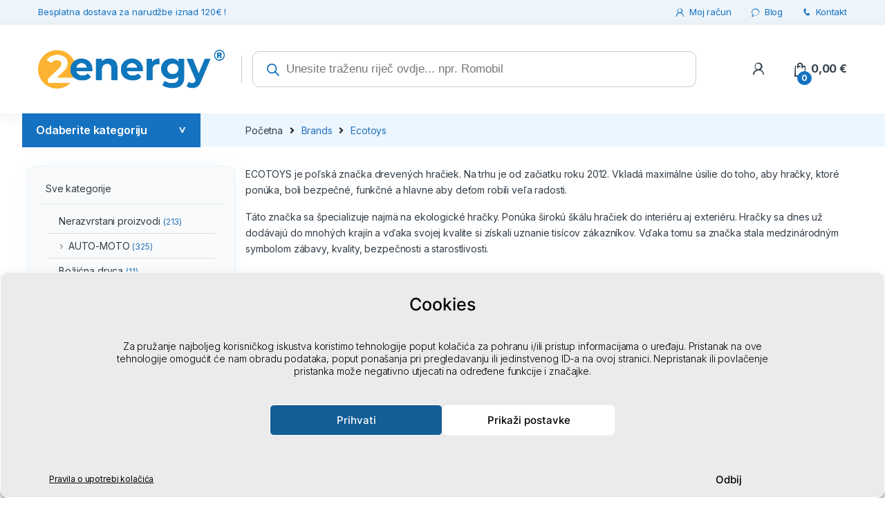

--- FILE ---
content_type: text/html; charset=UTF-8
request_url: https://2energy.hr/marka/ecotoys/
body_size: 95161
content:
<!DOCTYPE html>
<html lang="hr">
<head><meta charset="UTF-8"><script>if(navigator.userAgent.match(/MSIE|Internet Explorer/i)||navigator.userAgent.match(/Trident\/7\..*?rv:11/i)){var href=document.location.href;if(!href.match(/[?&]nowprocket/)){if(href.indexOf("?")==-1){if(href.indexOf("#")==-1){document.location.href=href+"?nowprocket=1"}else{document.location.href=href.replace("#","?nowprocket=1#")}}else{if(href.indexOf("#")==-1){document.location.href=href+"&nowprocket=1"}else{document.location.href=href.replace("#","&nowprocket=1#")}}}}</script><script>(()=>{class RocketLazyLoadScripts{constructor(){this.v="2.0.4",this.userEvents=["keydown","keyup","mousedown","mouseup","mousemove","mouseover","mouseout","touchmove","touchstart","touchend","touchcancel","wheel","click","dblclick","input"],this.attributeEvents=["onblur","onclick","oncontextmenu","ondblclick","onfocus","onmousedown","onmouseenter","onmouseleave","onmousemove","onmouseout","onmouseover","onmouseup","onmousewheel","onscroll","onsubmit"]}async t(){this.i(),this.o(),/iP(ad|hone)/.test(navigator.userAgent)&&this.h(),this.u(),this.l(this),this.m(),this.k(this),this.p(this),this._(),await Promise.all([this.R(),this.L()]),this.lastBreath=Date.now(),this.S(this),this.P(),this.D(),this.O(),this.M(),await this.C(this.delayedScripts.normal),await this.C(this.delayedScripts.defer),await this.C(this.delayedScripts.async),await this.T(),await this.F(),await this.j(),await this.A(),window.dispatchEvent(new Event("rocket-allScriptsLoaded")),this.everythingLoaded=!0,this.lastTouchEnd&&await new Promise(t=>setTimeout(t,500-Date.now()+this.lastTouchEnd)),this.I(),this.H(),this.U(),this.W()}i(){this.CSPIssue=sessionStorage.getItem("rocketCSPIssue"),document.addEventListener("securitypolicyviolation",t=>{this.CSPIssue||"script-src-elem"!==t.violatedDirective||"data"!==t.blockedURI||(this.CSPIssue=!0,sessionStorage.setItem("rocketCSPIssue",!0))},{isRocket:!0})}o(){window.addEventListener("pageshow",t=>{this.persisted=t.persisted,this.realWindowLoadedFired=!0},{isRocket:!0}),window.addEventListener("pagehide",()=>{this.onFirstUserAction=null},{isRocket:!0})}h(){let t;function e(e){t=e}window.addEventListener("touchstart",e,{isRocket:!0}),window.addEventListener("touchend",function i(o){o.changedTouches[0]&&t.changedTouches[0]&&Math.abs(o.changedTouches[0].pageX-t.changedTouches[0].pageX)<10&&Math.abs(o.changedTouches[0].pageY-t.changedTouches[0].pageY)<10&&o.timeStamp-t.timeStamp<200&&(window.removeEventListener("touchstart",e,{isRocket:!0}),window.removeEventListener("touchend",i,{isRocket:!0}),"INPUT"===o.target.tagName&&"text"===o.target.type||(o.target.dispatchEvent(new TouchEvent("touchend",{target:o.target,bubbles:!0})),o.target.dispatchEvent(new MouseEvent("mouseover",{target:o.target,bubbles:!0})),o.target.dispatchEvent(new PointerEvent("click",{target:o.target,bubbles:!0,cancelable:!0,detail:1,clientX:o.changedTouches[0].clientX,clientY:o.changedTouches[0].clientY})),event.preventDefault()))},{isRocket:!0})}q(t){this.userActionTriggered||("mousemove"!==t.type||this.firstMousemoveIgnored?"keyup"===t.type||"mouseover"===t.type||"mouseout"===t.type||(this.userActionTriggered=!0,this.onFirstUserAction&&this.onFirstUserAction()):this.firstMousemoveIgnored=!0),"click"===t.type&&t.preventDefault(),t.stopPropagation(),t.stopImmediatePropagation(),"touchstart"===this.lastEvent&&"touchend"===t.type&&(this.lastTouchEnd=Date.now()),"click"===t.type&&(this.lastTouchEnd=0),this.lastEvent=t.type,t.composedPath&&t.composedPath()[0].getRootNode()instanceof ShadowRoot&&(t.rocketTarget=t.composedPath()[0]),this.savedUserEvents.push(t)}u(){this.savedUserEvents=[],this.userEventHandler=this.q.bind(this),this.userEvents.forEach(t=>window.addEventListener(t,this.userEventHandler,{passive:!1,isRocket:!0})),document.addEventListener("visibilitychange",this.userEventHandler,{isRocket:!0})}U(){this.userEvents.forEach(t=>window.removeEventListener(t,this.userEventHandler,{passive:!1,isRocket:!0})),document.removeEventListener("visibilitychange",this.userEventHandler,{isRocket:!0}),this.savedUserEvents.forEach(t=>{(t.rocketTarget||t.target).dispatchEvent(new window[t.constructor.name](t.type,t))})}m(){const t="return false",e=Array.from(this.attributeEvents,t=>"data-rocket-"+t),i="["+this.attributeEvents.join("],[")+"]",o="[data-rocket-"+this.attributeEvents.join("],[data-rocket-")+"]",s=(e,i,o)=>{o&&o!==t&&(e.setAttribute("data-rocket-"+i,o),e["rocket"+i]=new Function("event",o),e.setAttribute(i,t))};new MutationObserver(t=>{for(const n of t)"attributes"===n.type&&(n.attributeName.startsWith("data-rocket-")||this.everythingLoaded?n.attributeName.startsWith("data-rocket-")&&this.everythingLoaded&&this.N(n.target,n.attributeName.substring(12)):s(n.target,n.attributeName,n.target.getAttribute(n.attributeName))),"childList"===n.type&&n.addedNodes.forEach(t=>{if(t.nodeType===Node.ELEMENT_NODE)if(this.everythingLoaded)for(const i of[t,...t.querySelectorAll(o)])for(const t of i.getAttributeNames())e.includes(t)&&this.N(i,t.substring(12));else for(const e of[t,...t.querySelectorAll(i)])for(const t of e.getAttributeNames())this.attributeEvents.includes(t)&&s(e,t,e.getAttribute(t))})}).observe(document,{subtree:!0,childList:!0,attributeFilter:[...this.attributeEvents,...e]})}I(){this.attributeEvents.forEach(t=>{document.querySelectorAll("[data-rocket-"+t+"]").forEach(e=>{this.N(e,t)})})}N(t,e){const i=t.getAttribute("data-rocket-"+e);i&&(t.setAttribute(e,i),t.removeAttribute("data-rocket-"+e))}k(t){Object.defineProperty(HTMLElement.prototype,"onclick",{get(){return this.rocketonclick||null},set(e){this.rocketonclick=e,this.setAttribute(t.everythingLoaded?"onclick":"data-rocket-onclick","this.rocketonclick(event)")}})}S(t){function e(e,i){let o=e[i];e[i]=null,Object.defineProperty(e,i,{get:()=>o,set(s){t.everythingLoaded?o=s:e["rocket"+i]=o=s}})}e(document,"onreadystatechange"),e(window,"onload"),e(window,"onpageshow");try{Object.defineProperty(document,"readyState",{get:()=>t.rocketReadyState,set(e){t.rocketReadyState=e},configurable:!0}),document.readyState="loading"}catch(t){console.log("WPRocket DJE readyState conflict, bypassing")}}l(t){this.originalAddEventListener=EventTarget.prototype.addEventListener,this.originalRemoveEventListener=EventTarget.prototype.removeEventListener,this.savedEventListeners=[],EventTarget.prototype.addEventListener=function(e,i,o){o&&o.isRocket||!t.B(e,this)&&!t.userEvents.includes(e)||t.B(e,this)&&!t.userActionTriggered||e.startsWith("rocket-")||t.everythingLoaded?t.originalAddEventListener.call(this,e,i,o):(t.savedEventListeners.push({target:this,remove:!1,type:e,func:i,options:o}),"mouseenter"!==e&&"mouseleave"!==e||t.originalAddEventListener.call(this,e,t.savedUserEvents.push,o))},EventTarget.prototype.removeEventListener=function(e,i,o){o&&o.isRocket||!t.B(e,this)&&!t.userEvents.includes(e)||t.B(e,this)&&!t.userActionTriggered||e.startsWith("rocket-")||t.everythingLoaded?t.originalRemoveEventListener.call(this,e,i,o):t.savedEventListeners.push({target:this,remove:!0,type:e,func:i,options:o})}}J(t,e){this.savedEventListeners=this.savedEventListeners.filter(i=>{let o=i.type,s=i.target||window;return e!==o||t!==s||(this.B(o,s)&&(i.type="rocket-"+o),this.$(i),!1)})}H(){EventTarget.prototype.addEventListener=this.originalAddEventListener,EventTarget.prototype.removeEventListener=this.originalRemoveEventListener,this.savedEventListeners.forEach(t=>this.$(t))}$(t){t.remove?this.originalRemoveEventListener.call(t.target,t.type,t.func,t.options):this.originalAddEventListener.call(t.target,t.type,t.func,t.options)}p(t){let e;function i(e){return t.everythingLoaded?e:e.split(" ").map(t=>"load"===t||t.startsWith("load.")?"rocket-jquery-load":t).join(" ")}function o(o){function s(e){const s=o.fn[e];o.fn[e]=o.fn.init.prototype[e]=function(){return this[0]===window&&t.userActionTriggered&&("string"==typeof arguments[0]||arguments[0]instanceof String?arguments[0]=i(arguments[0]):"object"==typeof arguments[0]&&Object.keys(arguments[0]).forEach(t=>{const e=arguments[0][t];delete arguments[0][t],arguments[0][i(t)]=e})),s.apply(this,arguments),this}}if(o&&o.fn&&!t.allJQueries.includes(o)){const e={DOMContentLoaded:[],"rocket-DOMContentLoaded":[]};for(const t in e)document.addEventListener(t,()=>{e[t].forEach(t=>t())},{isRocket:!0});o.fn.ready=o.fn.init.prototype.ready=function(i){function s(){parseInt(o.fn.jquery)>2?setTimeout(()=>i.bind(document)(o)):i.bind(document)(o)}return"function"==typeof i&&(t.realDomReadyFired?!t.userActionTriggered||t.fauxDomReadyFired?s():e["rocket-DOMContentLoaded"].push(s):e.DOMContentLoaded.push(s)),o([])},s("on"),s("one"),s("off"),t.allJQueries.push(o)}e=o}t.allJQueries=[],o(window.jQuery),Object.defineProperty(window,"jQuery",{get:()=>e,set(t){o(t)}})}P(){const t=new Map;document.write=document.writeln=function(e){const i=document.currentScript,o=document.createRange(),s=i.parentElement;let n=t.get(i);void 0===n&&(n=i.nextSibling,t.set(i,n));const c=document.createDocumentFragment();o.setStart(c,0),c.appendChild(o.createContextualFragment(e)),s.insertBefore(c,n)}}async R(){return new Promise(t=>{this.userActionTriggered?t():this.onFirstUserAction=t})}async L(){return new Promise(t=>{document.addEventListener("DOMContentLoaded",()=>{this.realDomReadyFired=!0,t()},{isRocket:!0})})}async j(){return this.realWindowLoadedFired?Promise.resolve():new Promise(t=>{window.addEventListener("load",t,{isRocket:!0})})}M(){this.pendingScripts=[];this.scriptsMutationObserver=new MutationObserver(t=>{for(const e of t)e.addedNodes.forEach(t=>{"SCRIPT"!==t.tagName||t.noModule||t.isWPRocket||this.pendingScripts.push({script:t,promise:new Promise(e=>{const i=()=>{const i=this.pendingScripts.findIndex(e=>e.script===t);i>=0&&this.pendingScripts.splice(i,1),e()};t.addEventListener("load",i,{isRocket:!0}),t.addEventListener("error",i,{isRocket:!0}),setTimeout(i,1e3)})})})}),this.scriptsMutationObserver.observe(document,{childList:!0,subtree:!0})}async F(){await this.X(),this.pendingScripts.length?(await this.pendingScripts[0].promise,await this.F()):this.scriptsMutationObserver.disconnect()}D(){this.delayedScripts={normal:[],async:[],defer:[]},document.querySelectorAll("script[type$=rocketlazyloadscript]").forEach(t=>{t.hasAttribute("data-rocket-src")?t.hasAttribute("async")&&!1!==t.async?this.delayedScripts.async.push(t):t.hasAttribute("defer")&&!1!==t.defer||"module"===t.getAttribute("data-rocket-type")?this.delayedScripts.defer.push(t):this.delayedScripts.normal.push(t):this.delayedScripts.normal.push(t)})}async _(){await this.L();let t=[];document.querySelectorAll("script[type$=rocketlazyloadscript][data-rocket-src]").forEach(e=>{let i=e.getAttribute("data-rocket-src");if(i&&!i.startsWith("data:")){i.startsWith("//")&&(i=location.protocol+i);try{const o=new URL(i).origin;o!==location.origin&&t.push({src:o,crossOrigin:e.crossOrigin||"module"===e.getAttribute("data-rocket-type")})}catch(t){}}}),t=[...new Map(t.map(t=>[JSON.stringify(t),t])).values()],this.Y(t,"preconnect")}async G(t){if(await this.K(),!0!==t.noModule||!("noModule"in HTMLScriptElement.prototype))return new Promise(e=>{let i;function o(){(i||t).setAttribute("data-rocket-status","executed"),e()}try{if(navigator.userAgent.includes("Firefox/")||""===navigator.vendor||this.CSPIssue)i=document.createElement("script"),[...t.attributes].forEach(t=>{let e=t.nodeName;"type"!==e&&("data-rocket-type"===e&&(e="type"),"data-rocket-src"===e&&(e="src"),i.setAttribute(e,t.nodeValue))}),t.text&&(i.text=t.text),t.nonce&&(i.nonce=t.nonce),i.hasAttribute("src")?(i.addEventListener("load",o,{isRocket:!0}),i.addEventListener("error",()=>{i.setAttribute("data-rocket-status","failed-network"),e()},{isRocket:!0}),setTimeout(()=>{i.isConnected||e()},1)):(i.text=t.text,o()),i.isWPRocket=!0,t.parentNode.replaceChild(i,t);else{const i=t.getAttribute("data-rocket-type"),s=t.getAttribute("data-rocket-src");i?(t.type=i,t.removeAttribute("data-rocket-type")):t.removeAttribute("type"),t.addEventListener("load",o,{isRocket:!0}),t.addEventListener("error",i=>{this.CSPIssue&&i.target.src.startsWith("data:")?(console.log("WPRocket: CSP fallback activated"),t.removeAttribute("src"),this.G(t).then(e)):(t.setAttribute("data-rocket-status","failed-network"),e())},{isRocket:!0}),s?(t.fetchPriority="high",t.removeAttribute("data-rocket-src"),t.src=s):t.src="data:text/javascript;base64,"+window.btoa(unescape(encodeURIComponent(t.text)))}}catch(i){t.setAttribute("data-rocket-status","failed-transform"),e()}});t.setAttribute("data-rocket-status","skipped")}async C(t){const e=t.shift();return e?(e.isConnected&&await this.G(e),this.C(t)):Promise.resolve()}O(){this.Y([...this.delayedScripts.normal,...this.delayedScripts.defer,...this.delayedScripts.async],"preload")}Y(t,e){this.trash=this.trash||[];let i=!0;var o=document.createDocumentFragment();t.forEach(t=>{const s=t.getAttribute&&t.getAttribute("data-rocket-src")||t.src;if(s&&!s.startsWith("data:")){const n=document.createElement("link");n.href=s,n.rel=e,"preconnect"!==e&&(n.as="script",n.fetchPriority=i?"high":"low"),t.getAttribute&&"module"===t.getAttribute("data-rocket-type")&&(n.crossOrigin=!0),t.crossOrigin&&(n.crossOrigin=t.crossOrigin),t.integrity&&(n.integrity=t.integrity),t.nonce&&(n.nonce=t.nonce),o.appendChild(n),this.trash.push(n),i=!1}}),document.head.appendChild(o)}W(){this.trash.forEach(t=>t.remove())}async T(){try{document.readyState="interactive"}catch(t){}this.fauxDomReadyFired=!0;try{await this.K(),this.J(document,"readystatechange"),document.dispatchEvent(new Event("rocket-readystatechange")),await this.K(),document.rocketonreadystatechange&&document.rocketonreadystatechange(),await this.K(),this.J(document,"DOMContentLoaded"),document.dispatchEvent(new Event("rocket-DOMContentLoaded")),await this.K(),this.J(window,"DOMContentLoaded"),window.dispatchEvent(new Event("rocket-DOMContentLoaded"))}catch(t){console.error(t)}}async A(){try{document.readyState="complete"}catch(t){}try{await this.K(),this.J(document,"readystatechange"),document.dispatchEvent(new Event("rocket-readystatechange")),await this.K(),document.rocketonreadystatechange&&document.rocketonreadystatechange(),await this.K(),this.J(window,"load"),window.dispatchEvent(new Event("rocket-load")),await this.K(),window.rocketonload&&window.rocketonload(),await this.K(),this.allJQueries.forEach(t=>t(window).trigger("rocket-jquery-load")),await this.K(),this.J(window,"pageshow");const t=new Event("rocket-pageshow");t.persisted=this.persisted,window.dispatchEvent(t),await this.K(),window.rocketonpageshow&&window.rocketonpageshow({persisted:this.persisted})}catch(t){console.error(t)}}async K(){Date.now()-this.lastBreath>45&&(await this.X(),this.lastBreath=Date.now())}async X(){return document.hidden?new Promise(t=>setTimeout(t)):new Promise(t=>requestAnimationFrame(t))}B(t,e){return e===document&&"readystatechange"===t||(e===document&&"DOMContentLoaded"===t||(e===window&&"DOMContentLoaded"===t||(e===window&&"load"===t||e===window&&"pageshow"===t)))}static run(){(new RocketLazyLoadScripts).t()}}RocketLazyLoadScripts.run()})();</script>

<meta name="viewport" content="width=device-width, initial-scale=1">
<link rel="profile" href="http://gmpg.org/xfn/11">
<link rel="pingback" href="https://2energy.hr/xmlrpc.php">
	
<meta name='robots' content='index, follow, max-image-preview:large, max-snippet:-1, max-video-preview:-1' />
	<style>img:is([sizes="auto" i], [sizes^="auto," i]) { contain-intrinsic-size: 3000px 1500px }</style>
	
<!-- Google Tag Manager for WordPress by gtm4wp.com -->
<script data-cfasync="false" data-pagespeed-no-defer>
	var gtm4wp_datalayer_name = "dataLayer";
	var dataLayer = dataLayer || [];
	const gtm4wp_use_sku_instead = false;
	const gtm4wp_currency = 'EUR';
	const gtm4wp_product_per_impression = 30;
	const gtm4wp_clear_ecommerce = false;
	const gtm4wp_datalayer_max_timeout = 2000;
</script>
<!-- End Google Tag Manager for WordPress by gtm4wp.com -->
	<!-- This site is optimized with the Yoast SEO Premium plugin v21.7 (Yoast SEO v25.9) - https://yoast.com/wordpress/plugins/seo/ -->
	<title>Ecotoys ✅ | 2energy.hr</title>
	<meta name="description" content="Proizvodi marke ➤ Ecotoys s brzom dostavom ✔️ po najnižim cijenama u Hrvatskoj 🇭🇷" />
	<link rel="canonical" href="https://2energy.hr/marka/ecotoys/" />
	<link rel="next" href="https://2energy.hr/marka/ecotoys/page/2/" />
	<meta property="og:locale" content="hr_HR" />
	<meta property="og:type" content="article" />
	<meta property="og:title" content="Ecotoys ✅" />
	<meta property="og:description" content="Proizvodi marke ➤ Ecotoys s brzom dostavom ✔️ po najnižim cijenama u Hrvatskoj 🇭🇷" />
	<meta property="og:url" content="https://2energy.hr/marka/ecotoys/" />
	<meta property="og:site_name" content="2energy.hr" />
	<meta property="og:image" content="https://2energy.hr/wp-content/uploads/2024/01/2energy.hr-banner.jpg" />
	<meta property="og:image:width" content="1200" />
	<meta property="og:image:height" content="620" />
	<meta property="og:image:type" content="image/jpeg" />
	<meta name="twitter:card" content="summary_large_image" />
	<script type="application/ld+json" class="yoast-schema-graph">{"@context":"https://schema.org","@graph":[{"@type":"CollectionPage","@id":"https://2energy.hr/marka/ecotoys/","url":"https://2energy.hr/marka/ecotoys/","name":"Ecotoys ✅ | 2energy.hr","isPartOf":{"@id":"https://2energy.hr/#website"},"primaryImageOfPage":{"@id":"https://2energy.hr/marka/ecotoys/#primaryimage"},"image":{"@id":"https://2energy.hr/marka/ecotoys/#primaryimage"},"thumbnailUrl":"https://2energy.hr/wp-content/uploads/2024/07/Mini-reflektor-lav-zuti-Lav-1.webp","description":"Proizvodi marke ➤ Ecotoys s brzom dostavom ✔️ po najnižim cijenama u Hrvatskoj 🇭🇷","breadcrumb":{"@id":"https://2energy.hr/marka/ecotoys/#breadcrumb"},"inLanguage":"hr"},{"@type":"ImageObject","inLanguage":"hr","@id":"https://2energy.hr/marka/ecotoys/#primaryimage","url":"https://2energy.hr/wp-content/uploads/2024/07/Mini-reflektor-lav-zuti-Lav-1.webp","contentUrl":"https://2energy.hr/wp-content/uploads/2024/07/Mini-reflektor-lav-zuti-Lav-1.webp","width":1200,"height":1200,"caption":"Mini reflektor \"lav\" - žuti | Lav"},{"@type":"BreadcrumbList","@id":"https://2energy.hr/marka/ecotoys/#breadcrumb","itemListElement":[{"@type":"ListItem","position":1,"name":"2energy.hr","item":"https://2energy.hr/"},{"@type":"ListItem","position":2,"name":"Ecotoys"}]},{"@type":"WebSite","@id":"https://2energy.hr/#website","url":"https://2energy.hr/","name":"2energy.hr","description":"2energy.hr | tvrtka ✓ kuća ✓ radionica ✓ kućanstvo","publisher":{"@id":"https://2energy.hr/#organization"},"alternateName":"2energy","potentialAction":[{"@type":"SearchAction","target":{"@type":"EntryPoint","urlTemplate":"https://2energy.hr/?s={search_term_string}"},"query-input":{"@type":"PropertyValueSpecification","valueRequired":true,"valueName":"search_term_string"}}],"inLanguage":"hr"},{"@type":"Organization","@id":"https://2energy.hr/#organization","name":"2energy.hr","url":"https://2energy.hr/","logo":{"@type":"ImageObject","inLanguage":"hr","@id":"https://2energy.hr/#/schema/logo/image/","url":"https://2energy.hr/wp-content/uploads/2023/08/2energy_logo_new.png","contentUrl":"https://2energy.hr/wp-content/uploads/2023/08/2energy_logo_new.png","width":1039,"height":213,"caption":"2energy.hr"},"image":{"@id":"https://2energy.hr/#/schema/logo/image/"},"sameAs":["https://www.facebook.com/profile.php?id=100087780192114"]}]}</script>
	<!-- / Yoast SEO Premium plugin. -->


<link rel='dns-prefetch' href='//fonts.googleapis.com' />
<style id='classic-theme-styles-inline-css' type='text/css'>
/*! This file is auto-generated */
.wp-block-button__link{color:#fff;background-color:#32373c;border-radius:9999px;box-shadow:none;text-decoration:none;padding:calc(.667em + 2px) calc(1.333em + 2px);font-size:1.125em}.wp-block-file__button{background:#32373c;color:#fff;text-decoration:none}
</style>
<style id='global-styles-inline-css' type='text/css'>
:root{--wp--preset--aspect-ratio--square: 1;--wp--preset--aspect-ratio--4-3: 4/3;--wp--preset--aspect-ratio--3-4: 3/4;--wp--preset--aspect-ratio--3-2: 3/2;--wp--preset--aspect-ratio--2-3: 2/3;--wp--preset--aspect-ratio--16-9: 16/9;--wp--preset--aspect-ratio--9-16: 9/16;--wp--preset--color--black: #000000;--wp--preset--color--cyan-bluish-gray: #abb8c3;--wp--preset--color--white: #ffffff;--wp--preset--color--pale-pink: #f78da7;--wp--preset--color--vivid-red: #cf2e2e;--wp--preset--color--luminous-vivid-orange: #ff6900;--wp--preset--color--luminous-vivid-amber: #fcb900;--wp--preset--color--light-green-cyan: #7bdcb5;--wp--preset--color--vivid-green-cyan: #00d084;--wp--preset--color--pale-cyan-blue: #8ed1fc;--wp--preset--color--vivid-cyan-blue: #0693e3;--wp--preset--color--vivid-purple: #9b51e0;--wp--preset--gradient--vivid-cyan-blue-to-vivid-purple: linear-gradient(135deg,rgba(6,147,227,1) 0%,rgb(155,81,224) 100%);--wp--preset--gradient--light-green-cyan-to-vivid-green-cyan: linear-gradient(135deg,rgb(122,220,180) 0%,rgb(0,208,130) 100%);--wp--preset--gradient--luminous-vivid-amber-to-luminous-vivid-orange: linear-gradient(135deg,rgba(252,185,0,1) 0%,rgba(255,105,0,1) 100%);--wp--preset--gradient--luminous-vivid-orange-to-vivid-red: linear-gradient(135deg,rgba(255,105,0,1) 0%,rgb(207,46,46) 100%);--wp--preset--gradient--very-light-gray-to-cyan-bluish-gray: linear-gradient(135deg,rgb(238,238,238) 0%,rgb(169,184,195) 100%);--wp--preset--gradient--cool-to-warm-spectrum: linear-gradient(135deg,rgb(74,234,220) 0%,rgb(151,120,209) 20%,rgb(207,42,186) 40%,rgb(238,44,130) 60%,rgb(251,105,98) 80%,rgb(254,248,76) 100%);--wp--preset--gradient--blush-light-purple: linear-gradient(135deg,rgb(255,206,236) 0%,rgb(152,150,240) 100%);--wp--preset--gradient--blush-bordeaux: linear-gradient(135deg,rgb(254,205,165) 0%,rgb(254,45,45) 50%,rgb(107,0,62) 100%);--wp--preset--gradient--luminous-dusk: linear-gradient(135deg,rgb(255,203,112) 0%,rgb(199,81,192) 50%,rgb(65,88,208) 100%);--wp--preset--gradient--pale-ocean: linear-gradient(135deg,rgb(255,245,203) 0%,rgb(182,227,212) 50%,rgb(51,167,181) 100%);--wp--preset--gradient--electric-grass: linear-gradient(135deg,rgb(202,248,128) 0%,rgb(113,206,126) 100%);--wp--preset--gradient--midnight: linear-gradient(135deg,rgb(2,3,129) 0%,rgb(40,116,252) 100%);--wp--preset--font-size--small: 13px;--wp--preset--font-size--medium: 20px;--wp--preset--font-size--large: 36px;--wp--preset--font-size--x-large: 42px;--wp--preset--font-family--inter: "Inter", sans-serif;--wp--preset--font-family--cardo: Cardo;--wp--preset--spacing--20: 0.44rem;--wp--preset--spacing--30: 0.67rem;--wp--preset--spacing--40: 1rem;--wp--preset--spacing--50: 1.5rem;--wp--preset--spacing--60: 2.25rem;--wp--preset--spacing--70: 3.38rem;--wp--preset--spacing--80: 5.06rem;--wp--preset--shadow--natural: 6px 6px 9px rgba(0, 0, 0, 0.2);--wp--preset--shadow--deep: 12px 12px 50px rgba(0, 0, 0, 0.4);--wp--preset--shadow--sharp: 6px 6px 0px rgba(0, 0, 0, 0.2);--wp--preset--shadow--outlined: 6px 6px 0px -3px rgba(255, 255, 255, 1), 6px 6px rgba(0, 0, 0, 1);--wp--preset--shadow--crisp: 6px 6px 0px rgba(0, 0, 0, 1);}:where(.is-layout-flex){gap: 0.5em;}:where(.is-layout-grid){gap: 0.5em;}body .is-layout-flex{display: flex;}.is-layout-flex{flex-wrap: wrap;align-items: center;}.is-layout-flex > :is(*, div){margin: 0;}body .is-layout-grid{display: grid;}.is-layout-grid > :is(*, div){margin: 0;}:where(.wp-block-columns.is-layout-flex){gap: 2em;}:where(.wp-block-columns.is-layout-grid){gap: 2em;}:where(.wp-block-post-template.is-layout-flex){gap: 1.25em;}:where(.wp-block-post-template.is-layout-grid){gap: 1.25em;}.has-black-color{color: var(--wp--preset--color--black) !important;}.has-cyan-bluish-gray-color{color: var(--wp--preset--color--cyan-bluish-gray) !important;}.has-white-color{color: var(--wp--preset--color--white) !important;}.has-pale-pink-color{color: var(--wp--preset--color--pale-pink) !important;}.has-vivid-red-color{color: var(--wp--preset--color--vivid-red) !important;}.has-luminous-vivid-orange-color{color: var(--wp--preset--color--luminous-vivid-orange) !important;}.has-luminous-vivid-amber-color{color: var(--wp--preset--color--luminous-vivid-amber) !important;}.has-light-green-cyan-color{color: var(--wp--preset--color--light-green-cyan) !important;}.has-vivid-green-cyan-color{color: var(--wp--preset--color--vivid-green-cyan) !important;}.has-pale-cyan-blue-color{color: var(--wp--preset--color--pale-cyan-blue) !important;}.has-vivid-cyan-blue-color{color: var(--wp--preset--color--vivid-cyan-blue) !important;}.has-vivid-purple-color{color: var(--wp--preset--color--vivid-purple) !important;}.has-black-background-color{background-color: var(--wp--preset--color--black) !important;}.has-cyan-bluish-gray-background-color{background-color: var(--wp--preset--color--cyan-bluish-gray) !important;}.has-white-background-color{background-color: var(--wp--preset--color--white) !important;}.has-pale-pink-background-color{background-color: var(--wp--preset--color--pale-pink) !important;}.has-vivid-red-background-color{background-color: var(--wp--preset--color--vivid-red) !important;}.has-luminous-vivid-orange-background-color{background-color: var(--wp--preset--color--luminous-vivid-orange) !important;}.has-luminous-vivid-amber-background-color{background-color: var(--wp--preset--color--luminous-vivid-amber) !important;}.has-light-green-cyan-background-color{background-color: var(--wp--preset--color--light-green-cyan) !important;}.has-vivid-green-cyan-background-color{background-color: var(--wp--preset--color--vivid-green-cyan) !important;}.has-pale-cyan-blue-background-color{background-color: var(--wp--preset--color--pale-cyan-blue) !important;}.has-vivid-cyan-blue-background-color{background-color: var(--wp--preset--color--vivid-cyan-blue) !important;}.has-vivid-purple-background-color{background-color: var(--wp--preset--color--vivid-purple) !important;}.has-black-border-color{border-color: var(--wp--preset--color--black) !important;}.has-cyan-bluish-gray-border-color{border-color: var(--wp--preset--color--cyan-bluish-gray) !important;}.has-white-border-color{border-color: var(--wp--preset--color--white) !important;}.has-pale-pink-border-color{border-color: var(--wp--preset--color--pale-pink) !important;}.has-vivid-red-border-color{border-color: var(--wp--preset--color--vivid-red) !important;}.has-luminous-vivid-orange-border-color{border-color: var(--wp--preset--color--luminous-vivid-orange) !important;}.has-luminous-vivid-amber-border-color{border-color: var(--wp--preset--color--luminous-vivid-amber) !important;}.has-light-green-cyan-border-color{border-color: var(--wp--preset--color--light-green-cyan) !important;}.has-vivid-green-cyan-border-color{border-color: var(--wp--preset--color--vivid-green-cyan) !important;}.has-pale-cyan-blue-border-color{border-color: var(--wp--preset--color--pale-cyan-blue) !important;}.has-vivid-cyan-blue-border-color{border-color: var(--wp--preset--color--vivid-cyan-blue) !important;}.has-vivid-purple-border-color{border-color: var(--wp--preset--color--vivid-purple) !important;}.has-vivid-cyan-blue-to-vivid-purple-gradient-background{background: var(--wp--preset--gradient--vivid-cyan-blue-to-vivid-purple) !important;}.has-light-green-cyan-to-vivid-green-cyan-gradient-background{background: var(--wp--preset--gradient--light-green-cyan-to-vivid-green-cyan) !important;}.has-luminous-vivid-amber-to-luminous-vivid-orange-gradient-background{background: var(--wp--preset--gradient--luminous-vivid-amber-to-luminous-vivid-orange) !important;}.has-luminous-vivid-orange-to-vivid-red-gradient-background{background: var(--wp--preset--gradient--luminous-vivid-orange-to-vivid-red) !important;}.has-very-light-gray-to-cyan-bluish-gray-gradient-background{background: var(--wp--preset--gradient--very-light-gray-to-cyan-bluish-gray) !important;}.has-cool-to-warm-spectrum-gradient-background{background: var(--wp--preset--gradient--cool-to-warm-spectrum) !important;}.has-blush-light-purple-gradient-background{background: var(--wp--preset--gradient--blush-light-purple) !important;}.has-blush-bordeaux-gradient-background{background: var(--wp--preset--gradient--blush-bordeaux) !important;}.has-luminous-dusk-gradient-background{background: var(--wp--preset--gradient--luminous-dusk) !important;}.has-pale-ocean-gradient-background{background: var(--wp--preset--gradient--pale-ocean) !important;}.has-electric-grass-gradient-background{background: var(--wp--preset--gradient--electric-grass) !important;}.has-midnight-gradient-background{background: var(--wp--preset--gradient--midnight) !important;}.has-small-font-size{font-size: var(--wp--preset--font-size--small) !important;}.has-medium-font-size{font-size: var(--wp--preset--font-size--medium) !important;}.has-large-font-size{font-size: var(--wp--preset--font-size--large) !important;}.has-x-large-font-size{font-size: var(--wp--preset--font-size--x-large) !important;}
:where(.wp-block-post-template.is-layout-flex){gap: 1.25em;}:where(.wp-block-post-template.is-layout-grid){gap: 1.25em;}
:where(.wp-block-columns.is-layout-flex){gap: 2em;}:where(.wp-block-columns.is-layout-grid){gap: 2em;}
:root :where(.wp-block-pullquote){font-size: 1.5em;line-height: 1.6;}
</style>
<link data-minify="1" rel='stylesheet' id='woob-bootstrap-style-css' href='https://2energy.hr/wp-content/cache/min/1/wp-content/plugins/woo-brand/css/framework/bootstrap.css?ver=1764144398' type='text/css' media='all' />
<link data-minify="1" rel='stylesheet' id='woob-front-end-style-css' href='https://2energy.hr/wp-content/cache/min/1/wp-content/plugins/woo-brand/css/front-style.css?ver=1764144398' type='text/css' media='all' />
<link data-minify="1" rel='stylesheet' id='woob-extra-button-style-css' href='https://2energy.hr/wp-content/cache/min/1/wp-content/plugins/woo-brand/css/extra-button/extra-style.css?ver=1764144398' type='text/css' media='all' />
<style id='woocommerce-inline-inline-css' type='text/css'>
.woocommerce form .form-row .required { visibility: visible; }
</style>
<link rel='stylesheet' id='cmplz-general-css' href='https://2energy.hr/wp-content/plugins/complianz-gdpr/assets/css/cookieblocker.min.css?ver=1764144466' type='text/css' media='all' />
<link rel='stylesheet' id='dgwt-wcas-style-css' href='https://2energy.hr/wp-content/plugins/ajax-search-for-woocommerce-premium/assets/css/style.min.css?ver=1.31.0' type='text/css' media='all' />
<link rel='stylesheet' id='electro-fonts-css' href='https://fonts.googleapis.com/css2?family=Inter:wght@300;400;600;700&#038;display=swap' type='text/css' media='all' />
<link rel='stylesheet' id='bootstrap-css' href='https://2energy.hr/wp-content/themes/electro/assets/css/bootstrap.min.css?ver=2.7.2' type='text/css' media='all' />
<link data-minify="1" rel='stylesheet' id='font-electro-css' href='https://2energy.hr/wp-content/cache/min/1/wp-content/themes/electro/assets/css/font-electro.css?ver=1764144398' type='text/css' media='all' />
<link data-minify="1" rel='stylesheet' id='fontawesome-css' href='https://2energy.hr/wp-content/cache/min/1/wp-content/themes/electro/assets/vendor/fontawesome/css/all.min.css?ver=1764144398' type='text/css' media='all' />
<link rel='stylesheet' id='animate-css-css' href='https://2energy.hr/wp-content/themes/electro/assets/vendor/animate.css/animate.min.css?ver=2.7.2' type='text/css' media='all' />
<link data-minify="1" rel='stylesheet' id='jquery-mCustomScrollbar-css' href='https://2energy.hr/wp-content/cache/min/1/wp-content/themes/electro/assets/vendor/malihu-custom-scrollbar-plugin/jquery.mCustomScrollbar.css?ver=1764144398' type='text/css' media='all' />
<link data-minify="1" rel='stylesheet' id='electro-style-css' href='https://2energy.hr/wp-content/cache/min/1/wp-content/themes/electro/style.min.css?ver=1764144398' type='text/css' media='all' />
<link rel='stylesheet' id='electro-style-v2-css' href='https://2energy.hr/wp-content/themes/electro/assets/css/v2.min.css?ver=2.7.2' type='text/css' media='all' />
<link rel='stylesheet' id='electro-child-style-css' href='https://2energy.hr/wp-content/themes/electro-child/style.css?ver=2.7.2' type='text/css' media='all' />
<link data-minify="1" rel='stylesheet' id='new-design2-css' href='https://2energy.hr/wp-content/cache/min/1/wp-content/themes/electro-child/css/new-design2.css?ver=1764144398' type='text/css' media='all' />
<link rel='stylesheet' id='woo_discount_pro_style-css' href='https://2energy.hr/wp-content/plugins/woo-discount-rules-pro/Assets/Css/awdr_style.min.css?ver=2.6.5' type='text/css' media='all' />
<style id='rocket-lazyload-inline-css' type='text/css'>
.rll-youtube-player{position:relative;padding-bottom:56.23%;height:0;overflow:hidden;max-width:100%;}.rll-youtube-player:focus-within{outline: 2px solid currentColor;outline-offset: 5px;}.rll-youtube-player iframe{position:absolute;top:0;left:0;width:100%;height:100%;z-index:100;background:0 0}.rll-youtube-player img{bottom:0;display:block;left:0;margin:auto;max-width:100%;width:100%;position:absolute;right:0;top:0;border:none;height:auto;-webkit-transition:.4s all;-moz-transition:.4s all;transition:.4s all}.rll-youtube-player img:hover{-webkit-filter:brightness(75%)}.rll-youtube-player .play{height:100%;width:100%;left:0;top:0;position:absolute;background:url(https://2energy.hr/wp-content/plugins/wp-rocket/assets/img/youtube.png) no-repeat center;background-color: transparent !important;cursor:pointer;border:none;}
</style>
<script type="text/javascript" src="https://2energy.hr/wp-includes/js/jquery/jquery.min.js?ver=3.7.1" id="jquery-core-js"></script>
<script type="text/javascript" src="https://2energy.hr/wp-includes/js/jquery/jquery-migrate.min.js?ver=3.4.1" id="jquery-migrate-js" data-rocket-defer defer></script>
<script data-minify="1" type="text/javascript" src="https://2energy.hr/wp-content/cache/min/1/wp-content/plugins/woo-brand/js/extra-button/extra-button.js?ver=1764144398" id="woob-extra-button-script-js" data-rocket-defer defer></script>
<script type="text/javascript" src="https://2energy.hr/wp-content/plugins/woocommerce/assets/js/jquery-blockui/jquery.blockUI.min.js?ver=2.7.0-wc.9.5.2" id="jquery-blockui-js" data-wp-strategy="defer" data-rocket-defer defer></script>
<script type="text/javascript" id="wc-add-to-cart-js-extra">
/* <![CDATA[ */
var wc_add_to_cart_params = {"ajax_url":"\/wp-admin\/admin-ajax.php","wc_ajax_url":"\/?wc-ajax=%%endpoint%%","i18n_view_cart":"Vidi ko\u0161aricu","cart_url":"https:\/\/2energy.hr\/kosarica\/","is_cart":"","cart_redirect_after_add":"no"};
/* ]]> */
</script>
<script type="text/javascript" src="https://2energy.hr/wp-content/plugins/woocommerce/assets/js/frontend/add-to-cart.min.js?ver=9.5.2" id="wc-add-to-cart-js" data-wp-strategy="defer" data-rocket-defer defer></script>
<script type="text/javascript" src="https://2energy.hr/wp-content/plugins/woocommerce/assets/js/js-cookie/js.cookie.min.js?ver=2.1.4-wc.9.5.2" id="js-cookie-js" defer="defer" data-wp-strategy="defer"></script>
<script type="text/javascript" id="woocommerce-js-extra">
/* <![CDATA[ */
var woocommerce_params = {"ajax_url":"\/wp-admin\/admin-ajax.php","wc_ajax_url":"\/?wc-ajax=%%endpoint%%"};
/* ]]> */
</script>
<script type="text/javascript" src="https://2energy.hr/wp-content/plugins/woocommerce/assets/js/frontend/woocommerce.min.js?ver=9.5.2" id="woocommerce-js" defer="defer" data-wp-strategy="defer"></script>
<script data-minify="1" type="text/javascript" src="https://2energy.hr/wp-content/cache/min/1/wp-content/plugins/js_composer/assets/js/vendors/woocommerce-add-to-cart.js?ver=1764144398" id="vc_woocommerce-add-to-cart-js-js" data-rocket-defer defer></script>
<script type="rocketlazyloadscript"></script><meta name="generator" content="Redux 4.5.9" /><!-- start Simple Custom CSS and JS -->
<!-- Google Tag Manager --> <script type="rocketlazyloadscript">(function(w,d,s,l,i){w[l]=w[l]||[];w[l].push({'gtm.start':new Date().getTime(),event:'gtm.js'});var f=d.getElementsByTagName(s)[0],j=d.createElement(s),dl=l!='dataLayer'?'&l='+l:'';j.async=true;j.src='https://xyz.2energy.hr/lmjrcbcs.js?st='+i+dl+'';f.parentNode.insertBefore(j,f);})(window,document,'script','dataLayer','WCSJL77X');</script> <!-- End Google Tag Manager --><!-- end Simple Custom CSS and JS -->

        <style>
        .uroven-nalepka{
            color:white; 
            padding:5px 17px;
            font-size:12px;
        }
        .single-product .uroven-nalepka{
            position:relative;
            top:-20px;
        }
        .section-products-carousel .product-loop-body .woocommerce-loop-product__title{
            display:none
        }
        </style>
        <style>.woo-custom-stock-status.in_stock_color { color: #77a464; font-size: #77a464px; }ul.products .in_stock_color { color: #77a464; font-size: #77a464px; }.woocommerce-table__product-name .in_stock_color { color: #77a464; font-size: #77a464px; }.woo-custom-stock-status.only_s_left_in_stock_color { color: #77a464; font-size: #77a464px; }ul.products .only_s_left_in_stock_color { color: #77a464; font-size: #77a464px; }.woocommerce-table__product-name .only_s_left_in_stock_color { color: #77a464; font-size: #77a464px; }.woo-custom-stock-status.can_be_backordered_color { color: #77a464; font-size: #77a464px; }ul.products .can_be_backordered_color { color: #77a464; font-size: #77a464px; }.woocommerce-table__product-name .can_be_backordered_color { color: #77a464; font-size: #77a464px; }.woo-custom-stock-status.s_in_stock_color { color: #77a464; font-size: #77a464px; }ul.products .s_in_stock_color { color: #77a464; font-size: #77a464px; }.woocommerce-table__product-name .s_in_stock_color { color: #77a464; font-size: #77a464px; }.woo-custom-stock-status.available_on_backorder_color { color: #77a464; font-size: #77a464px; }ul.products .available_on_backorder_color { color: #77a464; font-size: #77a464px; }.woocommerce-table__product-name .available_on_backorder_color { color: #77a464; font-size: #77a464px; }.woo-custom-stock-status.out_of_stock_color { color: #ff0000; font-size: #ff0000px; }ul.products .out_of_stock_color { color: #ff0000; font-size: #ff0000px; }.woocommerce-table__product-name .out_of_stock_color { color: #ff0000; font-size: #ff0000px; }</style><!-- woo-custom-stock-status-color-css --><script type="rocketlazyloadscript"></script><!-- woo-custom-stock-status-js -->			<style>.cmplz-hidden {
					display: none !important;
				}</style>
<!-- Google Tag Manager for WordPress by gtm4wp.com -->
<!-- GTM Container placement set to off -->
<script data-cfasync="false" data-pagespeed-no-defer>
	var dataLayer_content = {"visitorLoginState":"logged-out","visitorEmail":"","visitorEmailHash":"","pagePostType":"product","pagePostType2":"tax-product","pageCategory":[],"browserName":"","browserVersion":"","browserEngineName":"","browserEngineVersion":"","osName":"","osVersion":"","deviceType":"","deviceManufacturer":"","deviceModel":"","customerTotalOrders":0,"customerTotalOrderValue":0,"customerFirstName":"","customerLastName":"","customerBillingFirstName":"","customerBillingLastName":"","customerBillingCompany":"","customerBillingAddress1":"","customerBillingAddress2":"","customerBillingCity":"","customerBillingState":"","customerBillingPostcode":"","customerBillingCountry":"","customerBillingEmail":"","customerBillingEmailHash":"","customerBillingPhone":"","customerShippingFirstName":"","customerShippingLastName":"","customerShippingCompany":"","customerShippingAddress1":"","customerShippingAddress2":"","customerShippingCity":"","customerShippingState":"","customerShippingPostcode":"","customerShippingCountry":""};
	dataLayer.push( dataLayer_content );
</script>
<script type="rocketlazyloadscript" data-cfasync="false" data-pagespeed-no-defer>
	console.warn && console.warn("[GTM4WP] Google Tag Manager container code placement set to OFF !!!");
	console.warn && console.warn("[GTM4WP] Data layer codes are active but GTM container must be loaded using custom coding !!!");
</script>
<!-- End Google Tag Manager for WordPress by gtm4wp.com -->		<style>
			.dgwt-wcas-ico-magnifier,.dgwt-wcas-ico-magnifier-handler{max-width:20px}.dgwt-wcas-style-pirx .dgwt-wcas-sf-wrapp{background-color:#fff}.dgwt-wcas-search-wrapp .dgwt-wcas-sf-wrapp input[type=search].dgwt-wcas-search-input,.dgwt-wcas-search-wrapp .dgwt-wcas-sf-wrapp input[type=search].dgwt-wcas-search-input:hover,.dgwt-wcas-search-wrapp .dgwt-wcas-sf-wrapp input[type=search].dgwt-wcas-search-input:focus{background-color:#fff;border-color:#1572c1}.dgwt-wcas-search-wrapp .dgwt-wcas-sf-wrapp .dgwt-wcas-search-submit::before{}.dgwt-wcas-search-wrapp .dgwt-wcas-sf-wrapp .dgwt-wcas-search-submit:hover::before,.dgwt-wcas-search-wrapp .dgwt-wcas-sf-wrapp .dgwt-wcas-search-submit:focus::before{}.dgwt-wcas-search-wrapp .dgwt-wcas-sf-wrapp .dgwt-wcas-search-submit,.dgwt-wcas-om-bar .dgwt-wcas-om-return{color:#1572c1}.dgwt-wcas-search-wrapp .dgwt-wcas-ico-magnifier,.dgwt-wcas-search-wrapp .dgwt-wcas-sf-wrapp .dgwt-wcas-search-submit svg path,.dgwt-wcas-om-bar .dgwt-wcas-om-return svg path{fill:#1572c1}		</style>
			<noscript><style>.woocommerce-product-gallery{ opacity: 1 !important; }</style></noscript>
	
<!-- BEGIN recaptcha, injected by plugin wp-recaptcha-integration  -->

<!-- END recaptcha -->
<meta name="generator" content="Powered by WPBakery Page Builder - drag and drop page builder for WordPress."/>
<style class='wp-fonts-local' type='text/css'>
@font-face{font-family:Inter;font-style:normal;font-weight:300 900;font-display:fallback;src:url('https://2energy.hr/wp-content/plugins/woocommerce/assets/fonts/Inter-VariableFont_slnt,wght.woff2') format('woff2');font-stretch:normal;}
@font-face{font-family:Cardo;font-style:normal;font-weight:400;font-display:fallback;src:url('https://2energy.hr/wp-content/plugins/woocommerce/assets/fonts/cardo_normal_400.woff2') format('woff2');}
</style>
<link rel="icon" href="https://2energy.hr/wp-content/uploads/2022/12/2energy_icon_primary_.svg" sizes="32x32" />
<link rel="icon" href="https://2energy.hr/wp-content/uploads/2022/12/2energy_icon_primary_.svg" sizes="192x192" />
<link rel="apple-touch-icon" href="https://2energy.hr/wp-content/uploads/2022/12/2energy_icon_primary_.svg" />
<meta name="msapplication-TileImage" content="https://2energy.hr/wp-content/uploads/2022/12/2energy_icon_primary_.svg" />
<style type="text/css">
        .footer-call-us .call-us-icon i,
        .header-support-info .support-icon i,
        .header-support-inner .support-icon,
        .widget_electro_products_filter .widget_layered_nav li > a:hover::before,
        .widget_electro_products_filter .widget_layered_nav li > a:focus::before,
        .widget_electro_products_filter .widget_product_categories li > a:hover::before,
        .widget_electro_products_filter .widget_product_categories li > a:focus::before,
        .widget_electro_products_filter .widget_layered_nav li.chosen > a::before,
        .widget_electro_products_filter .widget_product_categories li.current-cat > a::before,
        .features-list .media-left i,
        .secondary-nav>.dropdown.open >a::before,
        .secondary-nav>.dropdown.show >a::before,
        p.stars a,
        .top-bar.top-bar-v1 #menu-top-bar-left.nav-inline .menu-item > a i,
        .handheld-footer .handheld-footer-bar .footer-call-us .call-us-text span,
        .footer-v2 .handheld-footer .handheld-footer-bar .footer-call-us .call-us-text span,
        .top-bar .menu-item.customer-support i {
            color: #1572c1;
        }

        .header-logo svg ellipse,
        .footer-logo svg ellipse{
            fill:#1572c1;
        }

        .primary-nav .nav-inline > .menu-item .dropdown-menu,
        .primary-nav-menu .nav-inline > .menu-item .dropdown-menu,
        .navbar-primary .navbar-nav > .menu-item .dropdown-menu,
        .vertical-menu .menu-item-has-children > .dropdown-menu,
        .departments-menu .menu-item-has-children:hover > .dropdown-menu,
        .top-bar .nav-inline > .menu-item .dropdown-menu,
        .secondary-nav>.dropdown .dropdown-menu,
        .header-v6 .vertical-menu .list-group-item > .dropdown-menu,
        .best-selling-menu .nav-item>ul>li.electro-more-menu-item .dropdown-menu,
        .home-v5-slider .tp-tab.selected .tp-tab-title:before,
        .home-v5-slider .tp-tab.selected .tp-tab-title:after,
        .header-v5 .electro-navigation .departments-menu-v2>.dropdown>.dropdown-menu,
        .product-categories-list-with-header.v2 header .caption .section-title:after,
        .primary-nav-menu .nav-inline >.menu-item .dropdown-menu,
        .dropdown-menu-mini-cart,
        .dropdown-menu-user-account,
        .electro-navbar-primary .nav>.menu-item.menu-item-has-children .dropdown-menu,
        .header-v6 .header-logo-area .departments-menu-v2 .departments-menu-v2-title+.dropdown-menu,
        .departments-menu-v2 .departments-menu-v2-title+.dropdown-menu li.menu-item-has-children .dropdown-menu,
        .secondary-nav-v6 .secondary-nav-v6-inner .sub-menu,
        .secondary-nav-v6 .widget_nav_menu .sub-menu {
            border-top-color: #1572c1;
        }

        .columns-6-1 > ul.products > li.product .thumbnails > a:hover,
        .primary-nav .nav-inline .yamm-fw.open > a::before,
        .columns-6-1>ul.products.product-main-6-1 .electro-wc-product-gallery__wrapper .electro-wc-product-gallery__image.flex-active-slide img,
        .single-product .electro-wc-product-gallery .electro-wc-product-gallery__wrapper .electro-wc-product-gallery__image.flex-active-slide img,
        .products-6-1-with-categories-inner .product-main-6-1 .images .thumbnails a:hover,
        .home-v5-slider .tp-tab.selected .tp-tab-title:after,
        .electro-navbar .departments-menu-v2 .departments-menu-v2-title+.dropdown-menu li.menu-item-has-children>.dropdown-menu,
        .product-main-6-1 .thumbnails>a:focus, .product-main-6-1 .thumbnails>a:hover,
        .product-main-6-1 .thumbnails>a:focus, .product-main-6-1 .thumbnails>a:focus,
        .product-main-6-1 .thumbnails>a:focus>img, .product-main-6-1 .thumbnails>a:hover>img,
        .product-main-6-1 .thumbnails>a:focus>img, .product-main-6-1 .thumbnails>a:focus>img {
            border-bottom-color: #1572c1;
        }

        .navbar-primary,
        .footer-newsletter,
        .button:hover::before,
        li.product:hover .button::before,
        li.product:hover .added_to_cart::before,
        .owl-item .product:hover .button::before,
        .owl-item .product:hover .added_to_cart::before,
        .widget_price_filter .ui-slider .ui-slider-handle,
        .woocommerce-pagination ul.page-numbers > li a.current,
        .woocommerce-pagination ul.page-numbers > li span.current,
        .pagination ul.page-numbers > li a.current,
        .pagination ul.page-numbers > li span.current,
        .owl-dots .owl-dot.active,
        .products-carousel-tabs .nav-link.active::before,
        .deal-progress .progress-bar,
        .products-2-1-2 .nav-link.active::before,
        .products-4-1-4 .nav-link.active::before,
        .da .da-action > a::after,
        .header-v1 .navbar-search .input-group .btn,
        .header-v3 .navbar-search .input-group .btn,
        .header-v6 .navbar-search .input-group .btn,
        .header-v8 .navbar-search .input-group .btn,
        .vertical-menu > li:first-child,
        .widget.widget_tag_cloud .tagcloud a:hover,
        .widget.widget_tag_cloud .tagcloud a:focus,
        .navbar-mini-cart .cart-items-count,
        .navbar-compare .count,
        .navbar-wishlist .count,
        .wc-tabs > li.active a::before,
        .ec-tabs > li.active a::before,
        .woocommerce-info,
        .woocommerce-noreviews,
        p.no-comments,
        .products-2-1-2 .nav-link:hover::before,
        .products-4-1-4 .nav-link:hover::before,
        .single_add_to_cart_button,
        .section-onsale-product-carousel .onsale-product-carousel .onsale-product .onsale-product-content .deal-cart-button .button,
        .section-onsale-product-carousel .onsale-product-carousel .onsale-product .onsale-product-content .deal-cart-button .added_to_cart,
        .wpb-accordion .vc_tta.vc_general .vc_tta-panel.vc_active .vc_tta-panel-heading .vc_tta-panel-title > a i,
        ul.products > li.product.list-view:not(.list-view-small) .button:hover,
        ul.products > li.product.list-view:not(.list-view-small) .button:focus,
        ul.products > li.product.list-view:not(.list-view-small) .button:active,
        ul.products > li.product.list-view.list-view-small .button:hover::after,
        ul.products > li.product.list-view.list-view-small .button:focus::after,
        ul.products > li.product.list-view.list-view-small .button:active::after,
        .widget_electro_products_carousel_widget .section-products-carousel .owl-nav .owl-prev:hover,
        .widget_electro_products_carousel_widget .section-products-carousel .owl-nav .owl-next:hover,
        .full-color-background .header-v3,
        .full-color-background .header-v4,
        .full-color-background .top-bar,
        .pace .pace-progress,
        .electro-handheld-footer-bar ul li a .count,
        .handheld-navigation-wrapper .stuck .navbar-toggler,
        .handheld-navigation-wrapper .stuck button,
        .handheld-navigation-wrapper.toggled .stuck .navbar-toggler,
        .handheld-navigation-wrapper.toggled .stuck button,
        .da .da-action>a::after,
        .demo_store,
        .header-v5 .header-top,
        .handheld-header-v2,
        .handheld-header-v2.stuck,
        #payment .place-order button[type=submit],
        .single-product .product-images-wrapper .flex-control-nav li a.flex-active,
        .section-onsale-product .savings,
        .section-onsale-product-carousel .savings,
        .columns-6-1>ul.products.product-main-6-1>li.product .electro-wc-product-gallery .flex-control-nav li a.flex-active,
        .products-carousel-tabs-v5 header ul.nav-inline .nav-link.active,
        .products-carousel-tabs-with-deal header ul.nav-inline .nav-link.active,
        section .deals-carousel-inner-block .onsale-product .onsale-product-content .deal-cart-button .added_to_cart,
        section .deals-carousel-inner-block .onsale-product .onsale-product-content .deal-cart-button .button,
        .header-icon-counter,
        .electro-navbar,
        .departments-menu-v2-title,
        section .deals-carousel-inner-block .onsale-product .onsale-product-content .deal-cart-button .added_to_cart,
        section .deals-carousel-inner-block .onsale-product .onsale-product-content .deal-cart-button .button,
        .deal-products-with-featured header,
        .deal-products-with-featured ul.products > li.product.product-featured .savings,
        .mobile-header-v2,
        .mobile-header-v2.stuck,
        .product-categories-list-with-header.v2 header .caption .section-title,
        .product-categories-list-with-header.v2 header .caption .section-title,
        .home-mobile-v2-features-block,
        .show-nav .nav .nav-item.active .nav-link,
        .header-v5,
        .header-v5 .stuck,
        .electro-navbar-primary,
        .navbar-search-input-group .navbar-search-button,
        .da-block .da-action::after,
        .products-6-1 header.show-nav ul.nav .nav-item.active .nav-link,
        ul.products[data-view=list-view].columns-1>li.product .product-loop-footer .button,
        ul.products[data-view=list-view].columns-2>li.product .product-loop-footer .button,
        ul.products[data-view=list-view].columns-3>li.product .product-loop-footer .button,
        ul.products[data-view=list-view].columns-4>li.product .product-loop-footer .button,
        ul.products[data-view=list-view].columns-5>li.product .product-loop-footer .button,
        ul.products[data-view=list-view].columns-6>li.product .product-loop-footer .button,
        ul.products[data-view=list-view].columns-7>li.product .product-loop-footer .button,
        ul.products[data-view=list-view].columns-8>li.product .product-loop-footer .button,
        .products.show-btn>li.product .added_to_cart,
        .products.show-btn>li.product .button,
        .yith-wcqv-button,
        .header-v7 .masthead,
        section.category-icons-carousel-v2,
        .category-icons-carousel .category a:hover .category-icon,
        .products-carousel-banner-vertical-tabs .banners-tabs>.nav a.active,
        .products-carousel-with-timer .deal-countdown-timer,
        .section-onsale-product-carousel-v9 .onsale-product .deal-countdown-timer,
        .dokan-elector-style-active.store-v1 .profile-frame + .dokan-store-tabs > ul li.active a:after,
        .dokan-elector-style-active.store-v5 .profile-frame + .dokan-store-tabs > ul li.active a:after,
        .aws-container .aws-search-form .aws-search-clear,
        div.wpforms-container-full .wpforms-form input[type=submit],
        div.wpforms-container-full .wpforms-form button[type=submit],
        div.wpforms-container-full .wpforms-form .wpforms-page-button {
            background-color: #1572c1;
        }

        .electro-navbar .departments-menu-v2 .departments-menu-v2-title+.dropdown-menu li.menu-item-has-children>.dropdown-menu,
        .products-carousel-banner-vertical-tabs .banners-tabs>.nav a.active::before {
            border-right-color: #1572c1;
        }

        .hero-action-btn:hover {
            background-color: #1369b2 !important;
        }

        .hero-action-btn,
        #scrollUp,
        .custom .tp-bullet.selected,
        .home-v1-slider .btn-primary,
        .home-v2-slider .btn-primary,
        .home-v3-slider .btn-primary {
            background-color: #1572c1 !important;
        }

        .departments-menu .departments-menu-dropdown,
        .departments-menu .menu-item-has-children > .dropdown-menu,
        .widget_price_filter .ui-slider .ui-slider-handle:last-child,
        section header h1::after,
        section header .h1::after,
        .products-carousel-tabs .nav-link.active::after,
        section.section-product-cards-carousel header ul.nav .active .nav-link,
        section.section-onsale-product,
        section.section-onsale-product-carousel .onsale-product-carousel,
        .products-2-1-2 .nav-link.active::after,
        .products-4-1-4 .nav-link.active::after,
        .products-6-1 header ul.nav .active .nav-link,
        .header-v1 .navbar-search .input-group .form-control,
        .header-v1 .navbar-search .input-group .input-group-addon,
        .header-v1 .navbar-search .input-group .btn,
        .header-v3 .navbar-search .input-group .form-control,
        .header-v3 .navbar-search .input-group .input-group-addon,
        .header-v3 .navbar-search .input-group .btn,
        .header-v6 .navbar-search .input-group .form-control,
        .header-v6 .navbar-search .input-group .input-group-addon,
        .header-v6 .navbar-search .input-group .btn,
        .header-v8 .navbar-search .input-group .form-control,
        .header-v8 .navbar-search .input-group .input-group-addon,
        .header-v8 .navbar-search .input-group .btn,
        .widget.widget_tag_cloud .tagcloud a:hover,
        .widget.widget_tag_cloud .tagcloud a:focus,
        .navbar-primary .navbar-mini-cart .dropdown-menu-mini-cart,
        .woocommerce-checkout h3::after,
        #customer_login h2::after,
        .customer-login-form h2::after,
        .navbar-primary .navbar-mini-cart .dropdown-menu-mini-cart,
        .woocommerce-edit-address form h3::after,
        .edit-account legend::after,
        .woocommerce-account h2::after,
        .address header.title h3::after,
        .addresses header.title h3::after,
        .woocommerce-order-received h2::after,
        .track-order h2::after,
        .wc-tabs > li.active a::after,
        .ec-tabs > li.active a::after,
        .comments-title::after,
        .comment-reply-title::after,
        .pings-title::after,
        #reviews #comments > h2::after,
        .single-product .woocommerce-tabs ~ div.products > h2::after,
        .single-product .electro-tabs ~ div.products > h2::after,
        .single-product .related>h2::after,
        .single-product .up-sells>h2::after,
        .cart-collaterals h2:not(.woocommerce-loop-product__title)::after,
        .footer-widgets .widget-title:after,
        .sidebar .widget-title::after,
        .sidebar-blog .widget-title::after,
        .contact-page-title::after,
        #reviews:not(.electro-advanced-reviews) #comments > h2::after,
        .cpf-type-range .tm-range-picker .noUi-origin .noUi-handle,
        .widget_electro_products_carousel_widget .section-products-carousel .owl-nav .owl-prev:hover,
        .widget_electro_products_carousel_widget .section-products-carousel .owl-nav .owl-next:hover,
        .wpb-accordion .vc_tta.vc_general .vc_tta-panel.vc_active .vc_tta-panel-heading .vc_tta-panel-title > a i,
        .single-product .woocommerce-tabs+section.products>h2::after,
        #payment .place-order button[type=submit],
        .single-product .electro-tabs+section.products>h2::after,
        .deal-products-carousel .deal-products-carousel-inner .deal-products-timer header .section-title:after,
        .deal-products-carousel .deal-products-carousel-inner .deal-countdown > span,
        .deals-carousel-inner-block .onsale-product .onsale-product-content .deal-countdown > span,
        .home-v5-slider .section-onsale-product-v2 .onsale-product .onsale-product-content .deal-countdown > span,
        .products-with-category-image header ul.nav-inline .active .nav-link,
        .products-6-1-with-categories header ul.nav-inline .active .nav-link,
        .products-carousel-tabs-v5 header ul.nav-inline .nav-link:hover,
        .products-carousel-tabs-with-deal header ul.nav-inline .nav-link:hover,
        section.products-carousel-v5 header .nav-inline .active .nav-link,
        .mobile-header-v1 .site-search .widget.widget_product_search form,
        .mobile-header-v1 .site-search .widget.widget_search form,
        .show-nav .nav .nav-item.active .nav-link,
        .departments-menu-v2 .departments-menu-v2-title+.dropdown-menu,
        .navbar-search-input-group .search-field,
        .navbar-search-input-group .custom-select,
        .products-6-1 header.show-nav ul.nav .nav-item.active .nav-link,
        .electro-wide .onsale-product-carousel .onsale-product__inner,
        .electro-wide .section-onsale-product .onsale-product__inner,
        .header-v1 .aws-container .aws-search-field,
        .header-v3 .aws-container .aws-search-field,
        .header-v6 .aws-container .aws-search-field,
        .header-v8 .aws-container .aws-search-field,
        div.wpforms-container-full .wpforms-form input[type=submit],
        div.wpforms-container-full .wpforms-form button[type=submit],
        div.wpforms-container-full .wpforms-form .wpforms-page-button {
            border-color: #1572c1;
        }

        .widget_price_filter .price_slider_amount .button,
        .dropdown-menu-mini-cart .wc-forward.checkout,
        table.cart .actions .checkout-button,
        .cart-collaterals .cart_totals .wc-proceed-to-checkout a,
        .customer-login-form .button,
        .btn-primary,
        input[type="submit"],
        input.dokan-btn-theme[type="submit"],
        a.dokan-btn-theme, .dokan-btn-theme,
        .sign-in-button,
        .products-carousel-banner-vertical-tabs .banners-tabs .tab-content-inner>a,
        .dokan-store-support-and-follow-wrap .dokan-btn {
          color: #ffffff;
          background-color: #1572c1;
          border-color: #1572c1;
        }

        .widget_price_filter .price_slider_amount .button:hover,
        .dropdown-menu-mini-cart .wc-forward.checkout:hover,
        table.cart .actions .checkout-button:hover,
        .customer-login-form .button:hover,
        .btn-primary:hover,
        input[type="submit"]:hover,
        input.dokan-btn-theme[type="submit"]:hover,
        a.dokan-btn-theme:hover, .dokan-btn-theme:hover,
        .sign-in-button:hover,
        .products-carousel-banner-vertical-tabs .banners-tabs .tab-content-inner>a:hover,
        .dokan-store-support-and-follow-wrap .dokan-btn:hover {
          color: #fff;
          background-color: #000000;
          border-color: #000000;
        }

        .widget_price_filter .price_slider_amount .button:focus, .widget_price_filter .price_slider_amount .button.focus,
        .dropdown-menu-mini-cart .wc-forward.checkout:focus,
        .dropdown-menu-mini-cart .wc-forward.checkout.focus,
        table.cart .actions .checkout-button:focus,
        table.cart .actions .checkout-button.focus,
        .customer-login-form .button:focus,
        .customer-login-form .button.focus,
        .btn-primary:focus,
        .btn-primary.focus,
        input[type="submit"]:focus,
        input[type="submit"].focus,
        input.dokan-btn-theme[type="submit"]:focus,
        input.dokan-btn-theme[type="submit"].focus,
        a.dokan-btn-theme:focus,
        a.dokan-btn-theme.focus, .dokan-btn-theme:focus, .dokan-btn-theme.focus,
        .sign-in-button:focus,
        .products-carousel-banner-vertical-tabs .banners-tabs .tab-content-inner>a:focus,
        .dokan-store-support-and-follow-wrap .dokan-btn:focus {
          color: #fff;
          background-color: #000000;
          border-color: #000000;
        }

        .widget_price_filter .price_slider_amount .button:active, .widget_price_filter .price_slider_amount .button.active, .open > .widget_price_filter .price_slider_amount .button.dropdown-toggle,
        .dropdown-menu-mini-cart .wc-forward.checkout:active,
        .dropdown-menu-mini-cart .wc-forward.checkout.active, .open >
        .dropdown-menu-mini-cart .wc-forward.checkout.dropdown-toggle,
        table.cart .actions .checkout-button:active,
        table.cart .actions .checkout-button.active, .open >
        table.cart .actions .checkout-button.dropdown-toggle,
        .customer-login-form .button:active,
        .customer-login-form .button.active, .open >
        .customer-login-form .button.dropdown-toggle,
        .btn-primary:active,
        .btn-primary.active, .open >
        .btn-primary.dropdown-toggle,
        input[type="submit"]:active,
        input[type="submit"].active, .open >
        input[type="submit"].dropdown-toggle,
        input.dokan-btn-theme[type="submit"]:active,
        input.dokan-btn-theme[type="submit"].active, .open >
        input.dokan-btn-theme[type="submit"].dropdown-toggle,
        a.dokan-btn-theme:active,
        a.dokan-btn-theme.active, .open >
        a.dokan-btn-theme.dropdown-toggle, .dokan-btn-theme:active, .dokan-btn-theme.active, .open > .dokan-btn-theme.dropdown-toggle {
          color: #ffffff;
          background-color: #000000;
          border-color: #000000;
          background-image: none;
        }

        .widget_price_filter .price_slider_amount .button:active:hover, .widget_price_filter .price_slider_amount .button:active:focus, .widget_price_filter .price_slider_amount .button:active.focus, .widget_price_filter .price_slider_amount .button.active:hover, .widget_price_filter .price_slider_amount .button.active:focus, .widget_price_filter .price_slider_amount .button.active.focus, .open > .widget_price_filter .price_slider_amount .button.dropdown-toggle:hover, .open > .widget_price_filter .price_slider_amount .button.dropdown-toggle:focus, .open > .widget_price_filter .price_slider_amount .button.dropdown-toggle.focus,
        .dropdown-menu-mini-cart .wc-forward.checkout:active:hover,
        .dropdown-menu-mini-cart .wc-forward.checkout:active:focus,
        .dropdown-menu-mini-cart .wc-forward.checkout:active.focus,
        .dropdown-menu-mini-cart .wc-forward.checkout.active:hover,
        .dropdown-menu-mini-cart .wc-forward.checkout.active:focus,
        .dropdown-menu-mini-cart .wc-forward.checkout.active.focus, .open >
        .dropdown-menu-mini-cart .wc-forward.checkout.dropdown-toggle:hover, .open >
        .dropdown-menu-mini-cart .wc-forward.checkout.dropdown-toggle:focus, .open >
        .dropdown-menu-mini-cart .wc-forward.checkout.dropdown-toggle.focus,
        table.cart .actions .checkout-button:active:hover,
        table.cart .actions .checkout-button:active:focus,
        table.cart .actions .checkout-button:active.focus,
        table.cart .actions .checkout-button.active:hover,
        table.cart .actions .checkout-button.active:focus,
        table.cart .actions .checkout-button.active.focus, .open >
        table.cart .actions .checkout-button.dropdown-toggle:hover, .open >
        table.cart .actions .checkout-button.dropdown-toggle:focus, .open >
        table.cart .actions .checkout-button.dropdown-toggle.focus,
        .customer-login-form .button:active:hover,
        .customer-login-form .button:active:focus,
        .customer-login-form .button:active.focus,
        .customer-login-form .button.active:hover,
        .customer-login-form .button.active:focus,
        .customer-login-form .button.active.focus, .open >
        .customer-login-form .button.dropdown-toggle:hover, .open >
        .customer-login-form .button.dropdown-toggle:focus, .open >
        .customer-login-form .button.dropdown-toggle.focus,
        .btn-primary:active:hover,
        .btn-primary:active:focus,
        .btn-primary:active.focus,
        .btn-primary.active:hover,
        .btn-primary.active:focus,
        .btn-primary.active.focus, .open >
        .btn-primary.dropdown-toggle:hover, .open >
        .btn-primary.dropdown-toggle:focus, .open >
        .btn-primary.dropdown-toggle.focus,
        input[type="submit"]:active:hover,
        input[type="submit"]:active:focus,
        input[type="submit"]:active.focus,
        input[type="submit"].active:hover,
        input[type="submit"].active:focus,
        input[type="submit"].active.focus, .open >
        input[type="submit"].dropdown-toggle:hover, .open >
        input[type="submit"].dropdown-toggle:focus, .open >
        input[type="submit"].dropdown-toggle.focus,
        input.dokan-btn-theme[type="submit"]:active:hover,
        input.dokan-btn-theme[type="submit"]:active:focus,
        input.dokan-btn-theme[type="submit"]:active.focus,
        input.dokan-btn-theme[type="submit"].active:hover,
        input.dokan-btn-theme[type="submit"].active:focus,
        input.dokan-btn-theme[type="submit"].active.focus, .open >
        input.dokan-btn-theme[type="submit"].dropdown-toggle:hover, .open >
        input.dokan-btn-theme[type="submit"].dropdown-toggle:focus, .open >
        input.dokan-btn-theme[type="submit"].dropdown-toggle.focus,
        a.dokan-btn-theme:active:hover,
        a.dokan-btn-theme:active:focus,
        a.dokan-btn-theme:active.focus,
        a.dokan-btn-theme.active:hover,
        a.dokan-btn-theme.active:focus,
        a.dokan-btn-theme.active.focus, .open >
        a.dokan-btn-theme.dropdown-toggle:hover, .open >
        a.dokan-btn-theme.dropdown-toggle:focus, .open >
        a.dokan-btn-theme.dropdown-toggle.focus, .dokan-btn-theme:active:hover, .dokan-btn-theme:active:focus, .dokan-btn-theme:active.focus, .dokan-btn-theme.active:hover, .dokan-btn-theme.active:focus, .dokan-btn-theme.active.focus, .open > .dokan-btn-theme.dropdown-toggle:hover, .open > .dokan-btn-theme.dropdown-toggle:focus, .open > .dokan-btn-theme.dropdown-toggle.focus {
          color: #ffffff;
          background-color: #0e4b7f;
          border-color: #0b3961;
        }

        .widget_price_filter .price_slider_amount .button.disabled:focus, .widget_price_filter .price_slider_amount .button.disabled.focus, .widget_price_filter .price_slider_amount .button:disabled:focus, .widget_price_filter .price_slider_amount .button:disabled.focus,
        .dropdown-menu-mini-cart .wc-forward.checkout.disabled:focus,
        .dropdown-menu-mini-cart .wc-forward.checkout.disabled.focus,
        .dropdown-menu-mini-cart .wc-forward.checkout:disabled:focus,
        .dropdown-menu-mini-cart .wc-forward.checkout:disabled.focus,
        table.cart .actions .checkout-button.disabled:focus,
        table.cart .actions .checkout-button.disabled.focus,
        table.cart .actions .checkout-button:disabled:focus,
        table.cart .actions .checkout-button:disabled.focus,
        .customer-login-form .button.disabled:focus,
        .customer-login-form .button.disabled.focus,
        .customer-login-form .button:disabled:focus,
        .customer-login-form .button:disabled.focus,
        .btn-primary.disabled:focus,
        .btn-primary.disabled.focus,
        .btn-primary:disabled:focus,
        .btn-primary:disabled.focus,
        input[type="submit"].disabled:focus,
        input[type="submit"].disabled.focus,
        input[type="submit"]:disabled:focus,
        input[type="submit"]:disabled.focus,
        input.dokan-btn-theme[type="submit"].disabled:focus,
        input.dokan-btn-theme[type="submit"].disabled.focus,
        input.dokan-btn-theme[type="submit"]:disabled:focus,
        input.dokan-btn-theme[type="submit"]:disabled.focus,
        a.dokan-btn-theme.disabled:focus,
        a.dokan-btn-theme.disabled.focus,
        a.dokan-btn-theme:disabled:focus,
        a.dokan-btn-theme:disabled.focus, .dokan-btn-theme.disabled:focus, .dokan-btn-theme.disabled.focus, .dokan-btn-theme:disabled:focus, .dokan-btn-theme:disabled.focus {
          background-color: #1572c1;
          border-color: #1572c1;
        }

        .widget_price_filter .price_slider_amount .button.disabled:hover, .widget_price_filter .price_slider_amount .button:disabled:hover,
        .dropdown-menu-mini-cart .wc-forward.checkout.disabled:hover,
        .dropdown-menu-mini-cart .wc-forward.checkout:disabled:hover,
        table.cart .actions .checkout-button.disabled:hover,
        table.cart .actions .checkout-button:disabled:hover,
        .customer-login-form .button.disabled:hover,
        .customer-login-form .button:disabled:hover,
        .btn-primary.disabled:hover,
        .btn-primary:disabled:hover,
        input[type="submit"].disabled:hover,
        input[type="submit"]:disabled:hover,
        input.dokan-btn-theme[type="submit"].disabled:hover,
        input.dokan-btn-theme[type="submit"]:disabled:hover,
        a.dokan-btn-theme.disabled:hover,
        a.dokan-btn-theme:disabled:hover, .dokan-btn-theme.disabled:hover, .dokan-btn-theme:disabled:hover {
          background-color: #1572c1;
          border-color: #1572c1;
        }

        .navbar-primary .navbar-nav > .menu-item > a:hover,
        .navbar-primary .navbar-nav > .menu-item > a:focus,
        .electro-navbar-primary .nav>.menu-item>a:focus,
        .electro-navbar-primary .nav>.menu-item>a:hover  {
            background-color: #1369b2;
        }

        .navbar-primary .navbar-nav > .menu-item > a {
            border-color: #1369b2;
        }

        .full-color-background .navbar-primary,
        .header-v4 .electro-navbar-primary,
        .header-v4 .electro-navbar-primary {
            border-top-color: #1369b2;
        }

        .full-color-background .top-bar .nav-inline .menu-item+.menu-item:before {
            color: #1369b2;
        }

        .electro-navbar-primary .nav>.menu-item+.menu-item>a,
        .home-mobile-v2-features-block .features-list .feature+.feature .media {
            border-left-color: #1369b2;
        }

        .header-v5 .vertical-menu .list-group-item>.dropdown-menu {
            border-top-color: #1572c1;
        }

        .single-product div.thumbnails-all .synced a,
        .woocommerce-product-gallery .flex-control-thumbs li img.flex-active,
        .columns-6-1>ul.products.product-main-6-1 .flex-control-thumbs li img.flex-active,
        .products-2-1-2 .nav-link:hover::after,
        .products-4-1-4 .nav-link:hover::after,
        .section-onsale-product-carousel .onsale-product-carousel .onsale-product .onsale-product-thumbnails .images .thumbnails a.current,
        .dokan-elector-style-active.store-v1 .profile-frame + .dokan-store-tabs > ul li.active a,
        .dokan-elector-style-active.store-v5 .profile-frame + .dokan-store-tabs > ul li.active a {
            border-bottom-color: #1572c1;
        }

        .home-v1-slider .btn-primary:hover,
        .home-v2-slider .btn-primary:hover,
        .home-v3-slider .btn-primary:hover {
            background-color: #1369b2 !important;
        }


        /*........Dokan.......*/

        .dokan-dashboard .dokan-dash-sidebar ul.dokan-dashboard-menu li.active,
        .dokan-dashboard .dokan-dash-sidebar ul.dokan-dashboard-menu li:hover,
        .dokan-dashboard .dokan-dash-sidebar ul.dokan-dashboard-menu li:focus,
        .dokan-dashboard .dokan-dash-sidebar ul.dokan-dashboard-menu li.dokan-common-links a:hover,
        .dokan-dashboard .dokan-dash-sidebar ul.dokan-dashboard-menu li.dokan-common-links a:focus,
        .dokan-dashboard .dokan-dash-sidebar ul.dokan-dashboard-menu li.dokan-common-links a.active,
        .dokan-store .pagination-wrap ul.pagination > li a.current,
        .dokan-store .pagination-wrap ul.pagination > li span.current,
        .dokan-dashboard .pagination-wrap ul.pagination > li a.current,
        .dokan-dashboard .pagination-wrap ul.pagination > li span.current,
        .dokan-pagination-container ul.dokan-pagination > li.active > a,
        .dokan-coupon-content .code:hover,
        .dokan-report-wrap ul.dokan_tabs > li.active a::before,
        .dokan-dashboard-header h1.entry-title span.dokan-right a.dokan-btn.dokan-btn-sm {
            background-color: #1572c1;
        }

        .dokan-widget-area .widget .widget-title:after,
        .dokan-report-wrap ul.dokan_tabs > li.active a::after,
        .dokan-dashboard-header h1.entry-title span.dokan-right a.dokan-btn.dokan-btn-sm,
        .dokan-store-sidebar .widget-store-owner .widget-title:after {
            border-color: #1572c1;
        }

        .electro-tabs #tab-seller.electro-tab .tab-content ul.list-unstyled li.seller-name span.details a,
        .dokan-dashboard-header h1.entry-title small a,
        .dokan-orders-content .dokan-orders-area .general-details ul.customer-details li a{
            color: #1572c1;
        }

        .dokan-dashboard-header h1.entry-title small a:hover,
        .dokan-dashboard-header h1.entry-title small a:focus {
            color: #1369b2;
        }

        .dokan-store-support-and-follow-wrap .dokan-btn {
            color: #ffffff!important;
            background-color: #1572c1!important;
        }

        .dokan-store-support-and-follow-wrap .dokan-btn:hover {
            color: #ebebeb!important;
            background-color: #1369b2!important;
        }

        .header-v1 .navbar-search .input-group .btn,
        .header-v1 .navbar-search .input-group .hero-action-btn,
        .header-v3 .navbar-search .input-group .btn,
        .header-v3 .navbar-search .input-group .hero-action-btn,
        .header-v6 .navbar-search .input-group .btn,
        .header-v8 .navbar-search .input-group .btn,
        .navbar-mini-cart .cart-items-count,
        .navbar-compare .count,
        .navbar-wishlist .count,
        .navbar-primary a[data-toggle=dropdown]::after,
        .navbar-primary .navbar-nav .nav-link,
        .vertical-menu>li.list-group-item>a,
        .vertical-menu>li.list-group-item>span,
        .vertical-menu>li.list-group-item.dropdown>a[data-toggle=dropdown-hover],
        .vertical-menu>li.list-group-item.dropdown>a[data-toggle=dropdown],
        .departments-menu>.nav-item .nav-link,
        .customer-login-form .button,
        .dropdown-menu-mini-cart .wc-forward.checkout,
        .widget_price_filter .price_slider_amount .button,
        input[type=submit],
        table.cart .actions .checkout-button,
        .pagination ul.page-numbers>li a.current,
        .pagination ul.page-numbers>li span.current,
        .woocommerce-pagination ul.page-numbers>li a.current,
        .woocommerce-pagination ul.page-numbers>li span.current,
        .footer-newsletter .newsletter-title::before,
        .footer-newsletter .newsletter-marketing-text,
        .footer-newsletter .newsletter-title,
        .full-color-background .top-bar .nav-inline .menu-item>a,
        .full-color-background .top-bar .nav-inline .menu-item+.menu-item:before,
        .full-color-background .header-v1 .navbar-nav .nav-link,
        .full-color-background .header-v3 .navbar-nav .nav-link,
        .full-color-background .navbar-primary .navbar-nav>.menu-item>a,
        .full-color-background .navbar-primary .navbar-nav>.menu-item>a:focus,
        .full-color-background .navbar-primary .navbar-nav>.menu-item>a:hover,
        .woocommerce-info,
        .woocommerce-noreviews,
        p.no-comments,
        .woocommerce-info a,
        .woocommerce-info button,
        .woocommerce-noreviews a,
        .woocommerce-noreviews button,
        p.no-comments a,
        p.no-comments button,
        .navbar-primary .navbar-nav > .menu-item >a,
        .navbar-primary .navbar-nav > .menu-item >a:hover,
        .navbar-primary .navbar-nav > .menu-item >a:focus,
        .demo_store,
        .header-v5 .masthead .header-icon>a,
        .header-v4 .masthead .header-icon>a,
        .departments-menu-v2-title,
        .departments-menu-v2-title:focus,
        .departments-menu-v2-title:hover,
        .electro-navbar .header-icon>a,
        .section-onsale-product .savings,
        .section-onsale-product-carousel .savings,
        .electro-navbar-primary .nav>.menu-item>a,
        .header-icon .header-icon-counter,
        .header-v6 .navbar-search .input-group .btn,
        .products-carousel-tabs-v5 header .nav-link.active,
        #payment .place-order .button,
        .deal-products-with-featured header h2,
        .deal-products-with-featured ul.products>li.product.product-featured .savings,
        .deal-products-with-featured header h2:after,
        .deal-products-with-featured header .deal-countdown-timer,
        .deal-products-with-featured header .deal-countdown-timer:before,
        .product-categories-list-with-header.v2 header .caption .section-title,
        .home-mobile-v2-features-block .features-list .media-left i,
        .home-mobile-v2-features-block .features-list .feature,
        .handheld-header-v2 .handheld-header-links .columns-3 a,
        .handheld-header-v2 .off-canvas-navigation-wrapper .navbar-toggler,
        .handheld-header-v2 .off-canvas-navigation-wrapper button,
        .handheld-header-v2 .off-canvas-navigation-wrapper.toggled .navbar-toggler,
        .handheld-header-v2 .off-canvas-navigation-wrapper.toggled button,
        .mobile-header-v2 .handheld-header-links .columns-3 a,
        .mobile-header-v2 .off-canvas-navigation-wrapper .navbar-toggler,
        .mobile-header-v2 .off-canvas-navigation-wrapper button,
        .mobile-header-v2 .off-canvas-navigation-wrapper.toggled .navbar-toggler,
        .mobile-header-v2 .off-canvas-navigation-wrapper.toggled button,
        .mobile-handheld-department ul.nav li a,
        .header-v5 .handheld-header-v2 .handheld-header-links .cart .count,
        .yith-wcqv-button,
        .home-vertical-nav.departments-menu-v2 .vertical-menu-title a,
        .products-carousel-with-timer .deal-countdown-timer,
        .demo_store a,
        div.wpforms-container-full .wpforms-form input[type=submit],
        div.wpforms-container-full .wpforms-form button[type=submit],
        div.wpforms-container-full .wpforms-form .wpforms-page-button {
            color: #ffffff;
        }

        .woocommerce-info a:focus,
        .woocommerce-info a:hover,
        .woocommerce-info button:focus,
        .woocommerce-info button:hover,
        .woocommerce-noreviews a:focus,
        .woocommerce-noreviews a:hover,
        .woocommerce-noreviews button:focus,
        .woocommerce-noreviews button:hover,
        p.no-comments a:focus,
        p.no-comments a:hover,
        p.no-comments button:focus,
        p.no-comments button:hover,
        .vertical-menu>li.list-group-item.dropdown>a[data-toggle=dropdown-hover]:hover,
        .vertical-menu>li.list-group-item.dropdown>a[data-toggle=dropdown]:hover,
        .vertical-menu>li.list-group-item.dropdown>a[data-toggle=dropdown-hover]:focus,
        .vertical-menu>li.list-group-item.dropdown>a[data-toggle=dropdown]:focus {
            color: #f5f5f5;
        }

        .full-color-background .header-logo path {
            fill:#ffffff;
        }

        .home-v1-slider .btn-primary,
        .home-v2-slider .btn-primary,
        .home-v3-slider .btn-primary,
        .home-v1-slider .btn-primary:hover,
        .home-v2-slider .btn-primary:hover,
        .home-v3-slider .btn-primary:hover,
        .handheld-navigation-wrapper .stuck .navbar-toggler,
        .handheld-navigation-wrapper .stuck button,
        .handheld-navigation-wrapper.toggled .stuck .navbar-toggler,
        .handheld-navigation-wrapper.toggled .stuck button,
        .header-v5 .masthead .header-icon>a:hover,
        .header-v5 .masthead .header-icon>a:focus,
        .header-v5 .masthead .header-logo-area .navbar-toggler,
        .header-v4 .off-canvas-navigation-wrapper .navbar-toggler,
        .header-v4 .off-canvas-navigation-wrapper button,
        .header-v4 .off-canvas-navigation-wrapper.toggled .navbar-toggler,
        .header-v4 .off-canvas-navigation-wrapper.toggled button {
            color: #ffffff !important;
        }

        @media (max-width: 575.98px) {
          .electro-wc-product-gallery .electro-wc-product-gallery__image.flex-active-slide a {
                background-color: #1572c1 !important;
            }
        }

        @media (max-width: 767px) {
            .show-nav .nav .nav-item.active .nav-link {
                color: #ffffff;
            }
        }</style>		<style type="text/css" id="wp-custom-css">
			:root {
  	--primary-color: #1572C1;  
		--modra: #1572C1; 
		--zlta:#f8c619;
		--siva: #E3E3E3;
		--zelena:#72AF50;
		--cervena:#E00010;
		/*var(--modra) */
}
.header-site-branding {
	max-width:100% !important;
}
.menu-icon {
	top:30px !important;
	left:30px !important;
}

/* pozadie zlavy */
.awdr-bulk-customizable-table{background-color:#EFF5FE};

span.sku_wrapper {
    font-weight: bold;
}
span.sku_wrapper .sku {
	font-weight: 400;}

.product-sku {
letter-spacing: -.05em;
padding: 0em 0em 0.5em 0em;
}

.product_meta>span+span+span::before{
	    content: '/';
    color: #c5c5c5;
    margin: 0 1.571em;
}
.product_meta>span+span::before{
	content:"";
}

.product-sku {
display: none;
}

.electro-price {
	font-size: 0.8em;
	display: block;
}

.menu-image-title-after.menu-image-title {
	letter-spacing: -.03em;
}

.woocommerce-error, .woocommerce-info, .woocommerce-message, .woocommerce-noreviews, p.no-comments,.wpify-woo-free-shipping-notice, .ocwg_giftcrpr_msg,.ocwg_elgbmsg_main

{font-size: 14px !important;
	font-weight: normal;
!important;
color: #3e3e3e !important;
 padding:1em 1.618em;
 margin-bottom:2.618em;
 background-color:#EDF4FD;
 margin-left:0;
 border-radius:2px;
 clear:both;
 border-left:.618em solid #3273BB;}

.showcoupon,.showlogin
{color: #3e3e3e !important;}

.order-review-wrapper{
background-color: white !important;
border: 1px solid #26559F !important}


.wpify-woo-free-shipping-notice{
padding: 10px 30px 5px 20px !important;
display: block !important;}


.wpify-woo-free-shipping-notice__wrapper .progress
{margin-top: 10px;
	border: 1px solid #26559F !important;
}

.form-control, .navbar-search .form-control, table.cart .coupon .input-text { border: 1px solid #3273BB;}

.btn-secondary, .checkout_coupon .form-row-last .button, table.cart .coupon .button
{background-color: #3273BB !important;}


/* zvacsenie okna pre produkt*/
 .owl-item>.product .product-inner,
 .products>.product .product-inner {
  padding:1.2em 1.2em 1em 1em;
 }

.no-child {margin: 0em -0em 0em -1em;}

.woocommerce-ordering .orderby {
	color: #3674b8;
	border-color: #B5B5B6;

}
.sticky-doprava-zdarma {
	font-size: 0.95em;
	color: #67ae4a;
	letter-spacing: .028em;
	display: block;
	
}
.product-short-description {
line-height: 1.75em;
margin-bottom: 2.2em;
height: 9em;
letter-spacing: -.06em;
margin-left: -0.5em;
margin-right: -1.1em;
}

.show-all-cat-dropdown {
	letter-spacing: .07em;
}

.product-loop-categories .product-category img {
	max-width: 60%;
	margin: 0em auto 0em auto
	}

/* "Odlepenie" bielej casti navbaru pri scrollovani */
.header-v2.stick-this.site-header.stuck .masthead {
  display: none;
}
/* "Prilepenie" modrej casti navbaru pri scrollovani */
.header-v2.stuck .masthead+.electro-navbar {
    display: inherit;
}

/* Zvyraznenie oznamu o bezplatnej doprave */
.top-bar {
  background: linear-gradient(#EDF4FD 45px, white 45px);
}
@media screen and (min-width: 992px) {
  .top-bar {
    background: linear-gradient(120deg, #EDF4FD 40%, white 40%);
  }
}

/* Odsadenie zaskrtavacieho policka "Fakturovat na firmu" */
#wi_as_company_field {
  padding-left: 1rem;
}
.mc4wp-checkbox.mc4wp-checkbox-woocommerce span {
  padding-left: .5rem;
}

/* "s DPH" do noveho riadku */
.price-add-to-cart small.woocommerce-price-suffix::before {
    content: '\A';
    display: block;
}

/* Miroslav- menšie písmo ceny bez DPH */
.electro-price.small, small {
margin-bottom 0.6em;
}

.small, small {
	font-size: 70%;
}

.da-block .da-inner {background-color:transparent;}

.single-product .price {
line-height: 0.8em;
}

/* vacsie mobil logo */

.mobile-header-v1 .header-logo img {
 	max-width:170px;
 	height:100%;
	margin-left: -1em;
	margin-right: -2.9em;
}


/* Zafarbenie tabu Zlava dna na zlto */
#menu-item-38662 {
  background-color: #f8c619 !important;
}
#menu-item-38662 a {
  color: #333e48 !important;
}
#menu-item-38662>a:hover,
#menu-item-38662>a:focus {
    background-color: #e6b920 !important;
}

.card-body-inner .woocommerce-price-suffix
{
display: none;
}

.site-content-inner {
	margin-top: 2em;}

#scrollUp 
{bottom: 1.5em}


.woocommerce-checkout .electro-navbar-primary h3::after{
display:none }
.woocommerce-checkout 
.electro-navbar-primary  h3{
border:none;
 }

@media only screen and (min-width: 1200px) {
.electro-wide ul.products[data-view=grid].columns__wide--6>li.product {
  flex:0 0 20%;
  max-width:30%;
 }
}



/* hrube pismo v menu*/
.dropdown-menu .menu-item-43862 .wpb_wrapper a {font-weight:bold !important}


/* odstranenie čiar */
.woocommerce-checkout .nav .wpb_wrapper h3{
border:none !important;
}
.woocommerce-checkout .nav .wpb_wrapper h3::after{
display:none !important;
}
/*pre mobily: */
@media only screen and (max-width: 1200px) {
/*veľkosť fontu */
.nav .wpb_wrapper h3{
font-family: Roboto !important;
	 font-size:1em !important;
}
/* farba pozadia  */
.dropdown-menu{
background-color:white !important;
}
/* úpravy textu */
.dropdown-menu  a{
color:black !important;
line-height:1.3 !important;
font-weight:normal !important;
}
/* zarovanenie*/
.off-canvas-navigation ul li .wpb_wrapper a{
border-bottom:none !important;
justify-content: center !important;
}
/* zmenšenie obrazkov */
.menu-item  figure img{
width:60% !important;
margin:auto;
}
/* odstranenie hoveru*/
.off-canvas-navigation ul li a:hover {
background-color:transparent !important;
box-shadow:none !important;
	}
	/*medzery medzi polozkami menu */
.dropdown-menu .vc_column-inner {
padding-top: 0px !important;
}
	.dropdown-menu .vc_column-inner .vc_row{
padding-top: 10px !important;
}
/* skytie widgetov vo filtri */
	#electro_product_categories_widget-3, #electro_onsale_product_widget-3{
display:none;
	}
.prazdny-widget{
margin-top:115px !important;
}
}
/*sekcia vyber si darcek */
.ocwg_elgbmsg_main{
border-radius: 8px;
align-items: end;
display: flex;
}
.ocwg_gift_btn{
text-align:center;
}
.wg_gift:first-child p{
text-align:center;
	font-size:140% !important;
}
.wg_gift .wg_title {
min-height:58px;
display:flex;
justify-content: center;
}
.wg_gift_slider_pp .single_add_to_cart_button.button.alt{
margin:auto;
padding:1.036em 2.234em !important
}
/* padding menu */
.electro-navbar-primary.electro-animate-dropdown .menu-image-title{
	    padding-left: 1px !important; 
}
/* zmensenie marginu - polozky menu*/
.electro-navbar-primary .vc_column_container>.vc_column-inner{
	    padding-top: 5px !important;
}

/*zlavnene podukty cena bez dph*/
.section-products-carousel .woocommerce-price-suffix {
display:none !important;
}

/*posledne zobrazene cena bez dph */
.widget_recently_viewed_products .woocommerce-price-suffix{
display:none !important;
}

.widget_recently_viewed_products .electro-price del {
margin-top:20px;
	left:60px;
}

.widget_recently_viewed_products .electro-price bdi  {
position:relative; 
left:0px;
	top:-15px
}


/* tyzdenna ponuka */

body.page-template-template-page-tyzden #main .page p{
	font-size:1.4em !important;
	line-height: 1.79em;
	margin-bottom: 40px;
	text-align: center;
	padding: 0 10%;
}
body.page-template-template-page-tyzden .content-area {
	flex: 0 0 100% !important;
  max-width: 100% !important;
}

body.page-template-template-page-tyzden #main li.product {
	list-style-type: none;
	width: 24%;
	float: left;
	border-radius: 10px;
	box-shadow: 0 0 6px 0 rgb(1 1 1 / 30%);
	margin-right: 1%;
	margin-bottom: 2%;
}
@media screen and (min-width: 1201px) {
body.page-template-template-page-tyzden #main li.product:nth-child(4n+2) {  
  clear: both
}
	body.page-template-template-page-tyzden #main li.product .product-item__footer .electro-price {
	font-size: 1.35em !important;
}
}

body.page-template-template-page-tyzden #main li.product .product-loop-body.product-item__body .loop-product-categories, body.page-template-template-page-tyzden #main li.product .product-loop-body.product-item__body .woocommerce-loop-product__title {
	display: none
}
body.page-template-template-page-tyzden #main li.product .woocommerce-loop-product__title {
	font-size: 1.25em;
    line-height: 1.53572em;
    height: 2.82144em
}
@media screen and (min-width: 801px) and (max-width: 1200px) {
	body.page-template-template-page-tyzden #main li.product {
	list-style-type: none;
	width: calc(33.33% - 15px);
	float: left;
	border-radius: 10px;
	box-shadow: 0 0 6px 0 rgb(1 1 1 / 30%);
	margin-right: 15px;
	margin-bottom: 20px;
}
	body.page-template-template-page-tyzden #main li.product:nth-child(3n+2) {  
  clear: both
 }
	body.page-template-template-page-tyzden #main li.product .product-item__footer .electro-price {
	font-size: 1.1em !important;
}
}
@media screen and (min-width: 401px) and (max-width: 800px) {
	body.page-template-template-page-tyzden #main li.product {
	list-style-type: none;
	width: calc(50% - 15px);
	float: left;
	border-radius: 10px;
	box-shadow: 0 0 6px 0 rgb(1 1 1 / 30%);
	margin-right: 15px;
	margin-bottom: 20px;
}
	body.page-template-template-page-tyzden #main li.product:nth-child(2n) {  
  clear: both
 }
	body.page-template-template-page-tyzden #main li.product .product-item__footer .electro-price {
	font-size: 1.35em !important;
}
}

@media screen and (max-width: 1024px) {
	body.page-template-template-page-tyzden #main li.product .woocommerce-loop-product__title {
		font-size: 1.05em;
		line-height: 1.33572em;
		height: 2.62144em
	}
}
@media screen and (max-width: 501px) {
	body.page-template-template-page-tyzden #main li.product {
	list-style-type: none;
	width: 100%;
	float: left;
	border-radius: 10px;
	box-shadow: 0 0 6px 0 rgb(1 1 1 / 30%);
	margin-right: 0;
	margin-bottom: 20px;
}
	body.page-template-template-page-tyzden #main li.product .product-item__footer .electro-price {
	font-size: 1.35em !important;
}
}


@media screen and (max-width: 700px) {
.shoproku-sticky-widget{
display:none;
}
}


/*sale zlava */ 
.product-loop-header .onsale{
z-index:99;
	background-color:rgb(68,184,27, 0.63) !important;
top:85% !important;
}
@media only screen and (max-width: 900px){
	.product-loop-header .onsale{
			top:85% !important;
	}
}
@media only screen and (max-width: 700px){
	.product-loop-header .onsale{
			top:80% !important;
	}
}

@media screen and (max-width: 700px) {
.shoproku-sticky-widget{
display:none;
}
}

/*zobrazenie kat. cisla */
.product-item__inner .product-sku {
    display: block;
		opacity:0;
}
.product-item__inner:hover .product-sku {
    display: block;
		opacity:1;
}

}
@media screen and (max-width: 1480px) {
.electro-navbar-primary {
    height: 96px;
}
	#menu-menu-primary-v3-1{
height: 96px;
}
}



/* skrytie bocnych panelov */
@media screen and (max-width: 700px) {
.retino-badge-panel{
display:none;
}
}
/*reklmacie retino*/
.js_active:hover .retino-badge-panel {
z-index: 0 !important;
}
/* skrytie bocnych panelov */
/*kosik */
#off-canvas-cart-summary{
z-index: 99999999999;
} 
/* galeria  shop roku */ 
.pswp--supports-fs{
z-index:99999999999
}

@media only screen and (max-width: 1200px) {
/* "bez DPH" do noveho riadku */
.summary .price small::before {
    content: '\A';
    display: block;
}
/* button email novy riadok */
	.notifymeptag{
    content: '\A';
    display: block;
	}
	#backinstock_button{
		margin-top:10px;
	}
}

/* cookies*/
:root {
--cmplz_slider_active_color: #115587;
--cmplz_slider_inactive_color: gray ;
}

/* medzera na konci stranky */
.single-product #content{margin-bottom:0px !important}
/* margin pre suvisacie podukty*/
.related.products{
margin-top:30px;
}

.term-description h3{display:none}

/* obrazky */
.product-thumbnail.product-item__thumbnail img{
height:200px !important;
object-fit: contain !important;
display:block !important;
}
.single-product .woocommerce-product-gallery__image.flex-active-slide picture img {
height: 400px !important;
object-fit: contain !important;
}
@media screen and (max-width: 700px) {
	.product-thumbnail.product-item__thumbnail img {
height:150px !important
	}
}


/* znacky */

.product-loop-body.product-item__body .pw_brand_product_list {
display:none;
}

.woocommerce-info.cod-unavailable { display:none;}

/* skrytie dni v banneroch*/
.deal-countdown.countdown .days{display:none}

/* oprava obrazku znacky */
.single .product_meta img {
max-width:250px;
}
/* oprava onsale related */
.single .related.products .onsale{
margin-top:0px !important;
}


/* dostupnost v loope*/
.product-loop-body .woo-custom-stock-status {line-height:19px; font-size:13px;}
.product-loop-header.product-item__header{height:284px;}
.product-loop-body .product-sku{margin-top:-25px}
.sticky-doprava-zdarma{line-height:17px; padding-top:8px;}
@media screen and (max-width: 700px) {
	.product-loop-header.product-item__header{height:240px;}
	.product-loop-body .product-sku{display:none !important}
	.product-loop-body {max-height:200px}
}


/*skrytie znacky z tipu na nakup*/
.home-v2-product-cards-carousel 
.pw_brand_product_list{
display:none;
}


/* skryt button pokladna */
#off-canvas-cart-summary .button.checkout.wc-forward{display:none}

#off-canvas-cart-summary .button.wc-forward{
	background-color:var(--modra); color:white; margin:auto}
#off-canvas-cart-summary .button.wc-forward:hover{background-color:black; color:white}

/* doplnenie dostunpsti sing.*/
.box-dostupnost{
position:absolute; 
	margin-left:20px;
	margin-top:-30px;
	background-color:gray;
	color:white;
	padding:6px 6px;
	display:none;
	width:300px;
	line-height: 1.2;
}
.info-dostupnost{
 position:relative; 
/* 	right:0px; */
	margin-left:8px;
/* 	display: table-cell; */
/* 	 top: 3px; */
/*    left: 8px; */
}


/*bazar ikona */
.fa.fa-store{
    font-size: 20px;
    margin-top: 5px;
	 margin-right: 5px;
}

/*vianocne ponuky */
.home .entry-content .wp-block-image.size-full {
	overflow:hidden !important;
	border-radius:25px;
}
.home .entry-content img:hover  {
	transform: scale(1.07);
  transition: all .9s;
}




/*nove vian. menu */
.menu-item-374477 ul li>a{
	padding:10px 5px;
	padding-left:14px;
	font-weight:bold;
	background-color:#333333;
	color:white !important;
	font-size: 13px;
}
.menu-item-374477 ul li>a:hover{
	background-color:#333333 !important;
	color:white !important;
}

.menu-item-374477 li .yamm-content a {
padding-left:0px !important;
}
.menu-item-374477 ul li a:after{
		filter: brightness(1);
}
.menu-item-374477 ul li a i{
/* 	display:none;  */
	filter: brightness(1);
}
.menu-item-374344 p.has-text-align-center {
	width:90%;
	margin:auto;
}



/*recaptcha */
body:not(.page-id-2748, .page-id-20376) .grecaptcha-badge{display:none !important}
.grecaptcha-badge{margin-bottom:95px}


.card-item{
	max-width: 80%;}

.woocommerce-breadcrumb
{white-space: nowrap;
}
.woocommerce-breadcrumb span.delimiter {
	margin: 0 0.7em;}


@media screen and (min-width: 800px).woocommerce-loop-product__title:hover {
height: auto !important;
}

/*snow */
#snowflake{
    width: 12px;
}
.snow {
  font-size: 12px !important;
  position: fixed;
  top: -5vh;
  transform: translateY(0);
   transform : rotate(180deg);
  animation: fall 16s linear forwards;
	filter:invert(0%) contrast(200%) grayscale(100%) brightness(200%);
}

@keyframes fall {
  to {
    transform: translateY(105vh);
  }
}
@media screen and (min-width: 1200px) {
li.cat-item.cat-have-child.open-m-menu:after, li.cat-item.cat-have-child:after {
	display: none !important
}
	
	 .widget_wpcategorieswidget > ul > li > a {
		text-transform: uppercase
	}

	.wp-block-contact-form-7-contact-form-selector form {
		max-width: 500px !important;
		margin: auto !important;
	}		
}

/** oprava horneho marginu */ 
@media screen and (min-width: 1001px) {
   .home #content{
       margin-top: 0px ;
    }
   .home #sidebar{
       margin-top: 0px !important;
    }
   .archive #content {
       margin-top: -428px !important;
    }
   .single-product #content {
       margin-top: 20px !important;
    }
	 .single-product #sidebar {
       margin-top: 0px !important;
    }
	  .single-product #primary {
       margin-top: -380px !important;
    }
	
	.page-id-21 .woocommerce-breadcrumb{
	margin-left: 50% !important;
	transform: translatex(0%);
	}
}

/* menu ak je admin */
.admin-bar .mobil-menu {
    top:100px !important;
}

.slider-kategoria-obdlznik img {
max-width:100px
}

/* zobrazenie ceny za kus iba raz */
.price-per-unit:not(.single-product-wrapper .price-per-unit) {
	display: none;
}

.cart-product-list p.stock{
	display:block;
	font-size: 13px;
}

/** zobrazenie sidebaru onsale kategoria */
body.term-popust #sidebar .product-categories .show-all-cat .product_cat ul {
    display: block !important;
}
body.term-popust #sidebar .product-categories .current-cat  {
    display: none !important;
}
		</style>
		<noscript><style> .wpb_animate_when_almost_visible { opacity: 1; }</style></noscript><noscript><style id="rocket-lazyload-nojs-css">.rll-youtube-player, [data-lazy-src]{display:none !important;}</style></noscript><meta name="generator" content="WP Rocket 3.20.1.2" data-wpr-features="wpr_delay_js wpr_defer_js wpr_minify_js wpr_lazyload_images wpr_lazyload_iframes wpr_minify_css wpr_preload_links wpr_desktop" /></head>

<body data-cmplz=1 class="archive tax-product_brand term-ecotoys term-2448 wp-custom-logo wp-theme-electro wp-child-theme-electro-child theme-electro woocommerce woocommerce-page woocommerce-no-js left-sidebar electro-compact electro-wide wpb-js-composer js-comp-ver-7.9 vc_non_responsive">
	<!-- start Simple Custom CSS and JS -->
<!-- Google Tag Manager (noscript) -->
<noscript><iframe src="https://xyz.2energy.hr/ns.html?id=GTM-WCSJL77X" height="0" width="0" style="display:none;visibility:hidden"></iframe></noscript>
<!-- End Google Tag Manager (noscript) --><!-- end Simple Custom CSS and JS -->

<div class="off-canvas-wrapper">
<div id="page" class="hfeed site">
	        <a class="skip-link screen-reader-text" href="#site-navigation">Slijedeći članakSki na navigaciju</a>
        <a class="skip-link screen-reader-text" href="#content">Slijedeći članakSkip do content</a>
        
        
        <div class="top-bar hidden-lg-down">
            <div class="container">
            <ul id="menu-top-bar-left" class="nav nav-inline pull-left electro-animate-dropdown flip"><li id="menu-item-27399" class="menu-item menu-item-type-custom menu-item-object-custom menu-item-27399"><a title="Besplatna dostava za narudžbe iznad 120€ !" href="#">Besplatna dostava za narudžbe iznad 120€ !</a></li>
</ul><ul id="menu-horne-menu" class="nav nav-inline pull-right electro-animate-dropdown flip"><li id="menu-item-27479" class="menu-item menu-item-type-post_type menu-item-object-page menu-item-27479"><a title="Moj račun" href="https://2energy.hr/prijava/"><i class="ec ec-user"></i>Moj račun</a></li>
<li id="menu-item-31104" class="menu-item menu-item-type-post_type menu-item-object-page menu-item-31104"><a title="Blog" href="https://2energy.hr/blog/"><i class="ec ec-comment"></i>Blog</a></li>
<li id="menu-item-27398" class="menu-item menu-item-type-post_type menu-item-object-page menu-item-27398"><a title="Kontakt" href="https://2energy.hr/kontakt/"><i class="ec ec-phone"></i>Kontakt</a></li>
</ul>            </div>
        </div><!-- /.top-bar -->

        
	
	<header id="masthead" class="site-header header-v3 stick-this">
		<div class="container hidden-lg-down">
			<div class="masthead"><div class="header-logo-area">			<div class="header-site-branding">
				<a href="https://2energy.hr/" class="header-logo-link">
					<img src="data:image/svg+xml,%3Csvg%20xmlns='http://www.w3.org/2000/svg'%20viewBox='0%200%201039%20213'%3E%3C/svg%3E" alt="2energy.hr" class="img-header-logo" width="1039" height="213" data-lazy-src="https://2energy.hr/wp-content/uploads/2023/08/2energy_logo_new.png" /><noscript><img src="https://2energy.hr/wp-content/uploads/2023/08/2energy_logo_new.png" alt="2energy.hr" class="img-header-logo" width="1039" height="213" /></noscript>
				</a>
			</div>
			        <div class="off-canvas-navigation-wrapper off-canvas-hide-in-desktop">
            <div class="off-canvas-navbar-toggle-buttons clearfix">
                <button class="navbar-toggler navbar-toggle-hamburger " type="button">
                    <i class="ec ec-menu"></i>
                </button>
                <button class="navbar-toggler navbar-toggle-close " type="button">
                    <i class="ec ec-close-remove"></i>
                </button>
            </div>

            <div class="off-canvas-navigation" id="default-oc-header">
                <ul id="menu-hlavne-menu" class="nav nav-inline yamm"><li id="menu-item-27408" class="yamm-fw menu-item menu-item-type-custom menu-item-object-custom menu-item-27408"><a title="AUTO-MOTO" href="#"><i class="css-sprite-auto-servis-24x22"></i>AUTO-MOTO</a></li>
<li id="menu-item-27405" class="yamm-fw menu-item menu-item-type-custom menu-item-object-custom menu-item-27405"><a title="RADIONICA I GRAĐEVINA" href="#"><i class="css-sprite-naradie-24x24"></i>RADIONICA I GRAĐEVINA</a></li>
<li id="menu-item-27406" class="yamm-fw menu-item menu-item-type-custom menu-item-object-custom menu-item-27406"><a title="VRT" href="#"><i class="css-sprite-sport-a-fitness-24x18"></i>VRT</a></li>
<li id="menu-item-27407" class="yamm-fw menu-item menu-item-type-custom menu-item-object-custom menu-item-27407"><a title="KUĆANSTVO" href="#"><i class="css-sprite-domacnost-18x24"></i>KUĆANSTVO</a></li>
<li id="menu-item-27410" class="yamm-fw menu-item menu-item-type-custom menu-item-object-custom menu-item-27410"><a title="SPORT I SLOBODNO VRIJEME" href="#"><i class="css-sprite-zahrada-24x24"></i>SPORT I SLOBODNO VRIJEME</a></li>
<li id="menu-item-27478" class="yamm-fw menu-item menu-item-type-custom menu-item-object-custom menu-item-27478"><a title="BRIGA O TIJELU" href="#"><i class="css-sprite-hotel-firma-24x24"></i>BRIGA O TIJELU</a></li>
<li id="menu-item-27412" class="yamm-tfw menu-item menu-item-type-taxonomy menu-item-object-product_tag menu-item-27412"><a title="AKCIJA DANA" href="https://2energy.hr/tag/zlava-dna/"><i class="css-sprite-zlava-24x24"></i>AKCIJA DANA</a></li>
</ul>            </div>
        </div>
        </div>	<div class="navbar-search">
		<div  class="dgwt-wcas-search-wrapp dgwt-wcas-is-detail-box dgwt-wcas-has-submit woocommerce dgwt-wcas-style-pirx js-dgwt-wcas-layout-classic dgwt-wcas-layout-classic js-dgwt-wcas-mobile-overlay-enabled dgwt-wcas-search-darkoverl-mounted js-dgwt-wcas-search-darkoverl-mounted">
		<form class="dgwt-wcas-search-form" role="search" action="https://2energy.hr/" method="get">
		<div class="dgwt-wcas-sf-wrapp">
						<label class="screen-reader-text"
				   for="dgwt-wcas-search-input-1">Products search</label>

			<input id="dgwt-wcas-search-input-1"
				   type="search"
				   class="dgwt-wcas-search-input"
				   name="s"
				   value=""
				   placeholder="Unesite traženu riječ ovdje... npr. Romobil"
				   autocomplete="off"
							/>
			<div class="dgwt-wcas-preloader"></div>

			<div class="dgwt-wcas-voice-search"></div>

							<button type="submit"
						aria-label="Search"
						class="dgwt-wcas-search-submit">				<svg class="dgwt-wcas-ico-magnifier" xmlns="http://www.w3.org/2000/svg" width="18" height="18" viewBox="0 0 18 18">
					<path  d=" M 16.722523,17.901412 C 16.572585,17.825208 15.36088,16.670476 14.029846,15.33534 L 11.609782,12.907819 11.01926,13.29667 C 8.7613237,14.783493 5.6172703,14.768302 3.332423,13.259528 -0.07366363,11.010358 -1.0146502,6.5989684 1.1898146,3.2148776
						  1.5505179,2.6611594 2.4056498,1.7447266 2.9644271,1.3130497 3.4423015,0.94387379 4.3921825,0.48568469 5.1732652,0.2475835 5.886299,0.03022609 6.1341883,0 7.2037391,0 8.2732897,0 8.521179,0.03022609 9.234213,0.2475835 c 0.781083,0.23810119 1.730962,0.69629029 2.208837,1.0654662
						  0.532501,0.4113763 1.39922,1.3400096 1.760153,1.8858877 1.520655,2.2998531 1.599025,5.3023778 0.199549,7.6451086 -0.208076,0.348322 -0.393306,0.668209 -0.411622,0.710863 -0.01831,0.04265 1.065556,1.18264 2.408603,2.533307 1.343046,1.350666 2.486621,2.574792 2.541278,2.720279 0.282475,0.7519
						  -0.503089,1.456506 -1.218488,1.092917 z M 8.4027892,12.475062 C 9.434946,12.25579 10.131043,11.855461 10.99416,10.984753 11.554519,10.419467 11.842507,10.042366 12.062078,9.5863882 12.794223,8.0659672 12.793657,6.2652398 12.060578,4.756293 11.680383,3.9737304 10.453587,2.7178427
						  9.730569,2.3710306 8.6921295,1.8729196 8.3992147,1.807606 7.2037567,1.807606 6.0082984,1.807606 5.7153841,1.87292 4.6769446,2.3710306 3.9539263,2.7178427 2.7271301,3.9737304 2.3469352,4.756293 1.6138384,6.2652398 1.6132726,8.0659672 2.3454252,9.5863882 c 0.4167354,0.8654208 1.5978784,2.0575608
						  2.4443766,2.4671358 1.0971012,0.530827 2.3890403,0.681561 3.6130134,0.421538 z
					"/>
				</svg>
				</button>
			
			<input type="hidden" name="post_type" value="product"/>
			<input type="hidden" name="dgwt_wcas" value="1"/>

			
					</div>
	</form>
</div>
	</div>
	<div class="header-icons"><div class="header-icon dropdown animate-dropdown" data-toggle="tooltip" data-placement="bottom" data-title="Moj račun">
            <a href="https://2energy.hr/prijava/" data-toggle="dropdown"><i class="ec ec-user"></i></a>
            <ul class="dropdown-menu dropdown-menu-user-account">
                                <li>
                                        <div class="register-sign-in-dropdown-inner">
                        <div class="sign-in">
                            <p>Povratak klijenta?</p>
                            <div class="sign-in-action"><a href="https://2energy.hr/prijava/" class="sign-in-button">Prijavite se u</a></div>
                        </div>
                        <div class="register">
                            <p>Nemate li račun?</p>
                            <div class="register-action"><a href="https://2energy.hr/prijava/">Registracija</a></div>
                        </div>
                    </div>
                                    </li>
                            </ul>
        </div><div class="header-icon header-icon__cart animate-dropdown dropdown"data-toggle="tooltip" data-placement="bottom" data-title="Košarica">
            <a href="#off-canvas-cart-summary" data-toggle="dropdown">
                <i class="ec ec-shopping-bag"></i>
                <span class="cart-items-count count header-icon-counter">0</span>
                <span class="cart-items-total-price total-price"><span class="woocommerce-Price-amount amount"><bdi>0,00&nbsp;<span class="woocommerce-Price-currencySymbol">&euro;</span></bdi></span></span>
            </a>
                                <ul class="dropdown-menu dropdown-menu-mini-cart">
                        <li>
                            <div class="widget_shopping_cart_content">
                              

	<p class="woocommerce-mini-cart__empty-message">Nema proizvoda u košarici.</p>


                            </div>
                        </li>
                    </ul>        </div></div><!-- /.header-icons --></div><div class="electro-navbar-primary electro-animate-dropdown"><div class="container"><ul id="menu-hlavne-menu-1" class="nav navbar-nav yamm"><li id="menu-item-27408" class="yamm-fw menu-item menu-item-type-custom menu-item-object-custom menu-item-27408"><a title="AUTO-MOTO" href="#"><i class="css-sprite-auto-servis-24x22"></i>AUTO-MOTO</a></li>
<li id="menu-item-27405" class="yamm-fw menu-item menu-item-type-custom menu-item-object-custom menu-item-27405"><a title="RADIONICA I GRAĐEVINA" href="#"><i class="css-sprite-naradie-24x24"></i>RADIONICA I GRAĐEVINA</a></li>
<li id="menu-item-27406" class="yamm-fw menu-item menu-item-type-custom menu-item-object-custom menu-item-27406"><a title="VRT" href="#"><i class="css-sprite-sport-a-fitness-24x18"></i>VRT</a></li>
<li id="menu-item-27407" class="yamm-fw menu-item menu-item-type-custom menu-item-object-custom menu-item-27407"><a title="KUĆANSTVO" href="#"><i class="css-sprite-domacnost-18x24"></i>KUĆANSTVO</a></li>
<li id="menu-item-27410" class="yamm-fw menu-item menu-item-type-custom menu-item-object-custom menu-item-27410"><a title="SPORT I SLOBODNO VRIJEME" href="#"><i class="css-sprite-zahrada-24x24"></i>SPORT I SLOBODNO VRIJEME</a></li>
<li id="menu-item-27478" class="yamm-fw menu-item menu-item-type-custom menu-item-object-custom menu-item-27478"><a title="BRIGA O TIJELU" href="#"><i class="css-sprite-hotel-firma-24x24"></i>BRIGA O TIJELU</a></li>
<li id="menu-item-27412" class="yamm-tfw menu-item menu-item-type-taxonomy menu-item-object-product_tag menu-item-27412"><a title="AKCIJA DANA" href="https://2energy.hr/tag/zlava-dna/"><i class="css-sprite-zlava-24x24"></i>AKCIJA DANA</a></li>
</ul></div></div>
		</div>




	    <div class="menu-icon">	
			<div class="hamburger">
			</div>
		</div>
		<div class="mobil-menu invisible">
			<h5>Kategorije</h5>
							<div id="secondary-sidebar" class="kat-menu">
					<div id="wpcategorieswidget-2" class="widget widget_wpcategorieswidget"><ul class="wpcategorieswidget-2"><li class='cat-item doplnkove-menu'><a href='https://2energy.hr/kategorija/popust/' style='text-transform: uppercase; color:#000000!important;'><span data-bg="https://2energy.hr/wp-content/uploads/2025/07/icon-sale.webp" class='category-image rocket-lazyload' style=''></span>Rasprodaja</a></li><li class="cat-item cat-item-6192 cat-parent"><a href="https://2energy.hr/kategorija/auto-moto/"><span data-bg="https://2energy.hr/wp-content/uploads/2024/03/icon-car-2.png" class="category-image rocket-lazyload" style=""></span>AUTO-MOTO</a>
<div class='helper'><ul class='children'>
<li class="cat-item cat-item-6296 cat-parent"><a href="https://2energy.hr/kategorija/auto-moto/auto-dizalice-i-drzaci/"><span data-bg="https://2energy.hr/wp-content/uploads/2023/12/Hydraulicky-zdvihak-stlpcovy-piestovy-5-ton.jpg" class="category-image rocket-lazyload" style=""></span>Auto dizalice i držači</a>
<div class='helper'><ul class='children'>
<li class="cat-item cat-item-6309"><a href="https://2energy.hr/kategorija/auto-moto/auto-dizalice-i-drzaci/dizalice-za-motor-i-kranovi/">Dizalice za motor i kranovi</a></li>
<li class="cat-item cat-item-6297"><a href="https://2energy.hr/kategorija/auto-moto/auto-dizalice-i-drzaci/hidraulicne-dizalice/">Hidraulične dizalice</a></li>
<li class="cat-item cat-item-6781"><a href="https://2energy.hr/kategorija/auto-moto/auto-dizalice-i-drzaci/prilazne-rampe/">Prilazne rampe</a></li>
<li class="cat-item cat-item-6298"><a href="https://2energy.hr/kategorija/auto-moto/auto-dizalice-i-drzaci/stupne-i-skaraste-dizalice/">Stupne i škaraste dizalice</a></li>
	</ul><label class='more'>Više kategorija</label></div>
</li>
<li class="cat-item cat-item-6669 cat-parent"><a href="https://2energy.hr/kategorija/auto-moto/auto-elektronika/"><span data-bg="https://2energy.hr/wp-content/uploads/2023/12/Multifunkcna-citacka-9v1-USB-microSD-SIM_14.jpg" class="category-image rocket-lazyload" style=""></span>Auto elektronika</a>
<div class='helper'><ul class='children'>
<li class="cat-item cat-item-6712"><a href="https://2energy.hr/kategorija/auto-moto/auto-elektronika/solarni-paneli-za-automobil/">Solarni paneli za automobil</a></li>
	</ul><label class='more'>Više kategorija</label></div>
</li>
<li class="cat-item cat-item-6699"><a href="https://2energy.hr/kategorija/auto-moto/auto-hladnjaci/"><span data-bg="https://2energy.hr/wp-content/uploads/2023/08/Prenosna-autochladnicka.jpg" class="category-image rocket-lazyload" style=""></span>Auto hladnjaci</a></li>
<li class="cat-item cat-item-6609 cat-parent"><a href="https://2energy.hr/kategorija/auto-moto/oprema-za-automobile/"><span data-bg="https://2energy.hr/wp-content/uploads/2023/12/Drziak-na-telefon-do-auta-Xtrobb-20384-1.jpg" class="category-image rocket-lazyload" style=""></span>Oprema za automobile</a>
<div class='helper'><ul class='children'>
<li class="cat-item cat-item-6765"><a href="https://2energy.hr/kategorija/auto-moto/oprema-za-automobile/alkotesteri/">Alkotesteri</a></li>
<li class="cat-item cat-item-6738"><a href="https://2energy.hr/kategorija/auto-moto/oprema-za-automobile/organizeri-za-automobil/">Organizeri za automobil</a></li>
<li class="cat-item cat-item-6654"><a href="https://2energy.hr/kategorija/auto-moto/oprema-za-automobile/spaner-trake-i-mreze/">Španer trake i mreže</a></li>
<li class="cat-item cat-item-6779"><a href="https://2energy.hr/kategorija/auto-moto/oprema-za-automobile/transporteri-za-pse-i-macke/">Transporteri za pse i mačke</a></li>
	</ul><label class='more'>Više kategorija</label></div>
</li>
<li class="cat-item cat-item-6282"><a href="https://2energy.hr/kategorija/auto-moto/oprema-za-motocikle/"><span data-bg="https://2energy.hr/wp-content/uploads/2023/12/Kufor-na-motocykel-62-L-MSW-MC62L3-1.jpg" class="category-image rocket-lazyload" style=""></span>Oprema za motocikle</a></li>
<li class="cat-item cat-item-6197 cat-parent"><a href="https://2energy.hr/kategorija/auto-moto/popravak-i-servis/"><span data-bg="https://2energy.hr/wp-content/uploads/2023/12/guede-aku-lesticka-pma-12-201-24.jpg" class="category-image rocket-lazyload" style=""></span>Popravak i servis</a>
<div class='helper'><ul class='children'>
<li class="cat-item cat-item-6308"><a href="https://2energy.hr/kategorija/auto-moto/popravak-i-servis/alat-za-popravak-i-savijanje-cijevi/">Alat za popravak i savijanje cijevi</a></li>
<li class="cat-item cat-item-6600"><a href="https://2energy.hr/kategorija/auto-moto/popravak-i-servis/dijagnostika/">Dijagnostika</a></li>
<li class="cat-item cat-item-6766"><a href="https://2energy.hr/kategorija/auto-moto/popravak-i-servis/hidraulicke-prese/">Hidrauličke preše</a></li>
<li class="cat-item cat-item-6591"><a href="https://2energy.hr/kategorija/auto-moto/popravak-i-servis/led-reflektori/">LED reflektori</a></li>
<li class="cat-item cat-item-6491"><a href="https://2energy.hr/kategorija/auto-moto/popravak-i-servis/masine-za-izvlacenje-ulja/">Mašine za izvlačenje ulja</a></li>
<li class="cat-item cat-item-6674"><a href="https://2energy.hr/kategorija/auto-moto/popravak-i-servis/mehanicarska-ljezaljka/">Mehaničarska lježaljka</a></li>
<li class="cat-item cat-item-6269"><a href="https://2energy.hr/kategorija/auto-moto/popravak-i-servis/mjeraci-debljine-boje/">Mjerači debljine boje</a></li>
<li class="cat-item cat-item-6312"><a href="https://2energy.hr/kategorija/auto-moto/popravak-i-servis/montirke-i-montirke-za-gume/">Montirke i montirke za gume</a></li>
<li class="cat-item cat-item-6198"><a href="https://2energy.hr/kategorija/auto-moto/popravak-i-servis/pistolji-za-farbanje/">Pištolji za farbanje</a></li>
<li class="cat-item cat-item-6478"><a href="https://2energy.hr/kategorija/auto-moto/popravak-i-servis/pneumatski-alati/">Pneumatski alati</a></li>
<li class="cat-item cat-item-6311"><a href="https://2energy.hr/kategorija/auto-moto/popravak-i-servis/setovi-za-popravak-udubljenja/">Setovi za popravak udubljenja</a></li>
<li class="cat-item cat-item-6673"><a href="https://2energy.hr/kategorija/auto-moto/popravak-i-servis/sredstva-za-poliranje-boje/">Sredstva za poliranje boje</a></li>
<li class="cat-item cat-item-6310"><a href="https://2energy.hr/kategorija/auto-moto/popravak-i-servis/stalci-za-lakiranje/">Stalci za lakiranje</a></li>
<li class="cat-item cat-item-6214"><a href="https://2energy.hr/kategorija/auto-moto/popravak-i-servis/udarni-zigovi-za-metal/">Udarni žigovi za metal</a></li>
	</ul><label class='more'>Više kategorija</label></div>
</li>
<li class="cat-item cat-item-6526 cat-parent"><a href="https://2energy.hr/kategorija/auto-moto/pranje-i-odrzavanje-automobila/"><span data-bg="https://2energy.hr/wp-content/uploads/2023/12/guede-cistic-ploch-gfr-280.jpg" class="category-image rocket-lazyload" style=""></span>Pranje i održavanje automobila</a>
<div class='helper'><ul class='children'>
<li class="cat-item cat-item-6736"><a href="https://2energy.hr/kategorija/auto-moto/pranje-i-odrzavanje-automobila/ciscenje-unutrasnjosti-automobila/">Čišćenje unutrašnjosti automobila</a></li>
<li class="cat-item cat-item-6626"><a href="https://2energy.hr/kategorija/auto-moto/pranje-i-odrzavanje-automobila/usisivaci-za-automobil/">Usisavači za automobil</a></li>
<li class="cat-item cat-item-6527"><a href="https://2energy.hr/kategorija/auto-moto/pranje-i-odrzavanje-automobila/visokotlacni-cistaci/">Visokotlačni čistači</a></li>
	</ul><label class='more'>Više kategorija</label></div>
</li>
<li class="cat-item cat-item-6322 cat-parent"><a href="https://2energy.hr/kategorija/auto-moto/punjenje-goriva/"><span data-bg="https://2energy.hr/wp-content/uploads/2023/12/Vydajna-pistol-na-palivo-45l-min-MSW-MN34M-1.jpg" class="category-image rocket-lazyload" style=""></span>Punjenje goriva</a>
<div class='helper'><ul class='children'>
<li class="cat-item cat-item-6323"><a href="https://2energy.hr/kategorija/auto-moto/punjenje-goriva/pumpe-punjenje-goriva/">Pumpe</a></li>
	</ul><label class='more'>Više kategorija</label></div>
</li>
<li class="cat-item cat-item-6193 cat-parent"><a href="https://2energy.hr/kategorija/auto-moto/punjenje-i-paljenje/"><span data-bg="https://2energy.hr/wp-content/uploads/2023/12/Nabijacka-autobaterii-6-12V-KD1288.jpg" class="category-image rocket-lazyload" style=""></span>Punjenje i paljenje</a>
<div class='helper'><ul class='children'>
<li class="cat-item cat-item-6195"><a href="https://2energy.hr/kategorija/auto-moto/punjenje-i-paljenje/auto-punjaci/">Auto punjači</a></li>
<li class="cat-item cat-item-6671"><a href="https://2energy.hr/kategorija/auto-moto/punjenje-i-paljenje/kablovi-za-paljenje/">Kablovi za paljenje</a></li>
<li class="cat-item cat-item-6194"><a href="https://2energy.hr/kategorija/auto-moto/punjenje-i-paljenje/starter-punjac/">Starter punjač</a></li>
	</ul><label class='more'>Više kategorija</label></div>
</li>
<li class="cat-item cat-item-6294 cat-parent"><a href="https://2energy.hr/kategorija/auto-moto/strujni-inverteri/"><span data-bg="https://2energy.hr/wp-content/uploads/2023/12/stabilizatot-napatia-3-u.jpg" class="category-image rocket-lazyload" style=""></span>Strujni inverteri</a>
<div class='helper'><ul class='children'>
<li class="cat-item cat-item-6496"><a href="https://2energy.hr/kategorija/auto-moto/strujni-inverteri/regulatori-napona/">Regulatori napona</a></li>
<li class="cat-item cat-item-6295"><a href="https://2energy.hr/kategorija/auto-moto/strujni-inverteri/strujni-inverteri-sa-12v-na-230v/">Strujni inverteri sa 12V na 230V</a></li>
	</ul><label class='more'>Više kategorija</label></div>
</li>
<li class="cat-item cat-item-6663"><a href="https://2energy.hr/kategorija/auto-moto/zimska-oprema-za-auto/"><span data-bg="https://2energy.hr/wp-content/uploads/2023/12/Skrabka-na-auto-s-metlickou-75-cm-GECO-ARCTIC.jpg" class="category-image rocket-lazyload" style=""></span>Zimska oprema za auto</a></li>
</ul><label class='more'>Više kategorija</label></div>
</li>
<li class="cat-item cat-item-6286 cat-parent"><a href="https://2energy.hr/kategorija/djeca/"><span data-bg="https://2energy.hr/wp-content/uploads/2024/03/icon-toys-2.png" class="category-image rocket-lazyload" style=""></span>Djeca</a>
<div class='helper'><ul class='children'>
<li class="cat-item cat-item-6287 cat-parent"><a href="https://2energy.hr/kategorija/djeca/djecja-vozila/"><span data-bg="https://2energy.hr/wp-content/uploads/2023/12/Trojkolka-s-vodiacou-tycou-cervena-JM-066-9L-1.jpg" class="category-image rocket-lazyload" style=""></span>Dječja vozila</a>
<div class='helper'><ul class='children'>
<li class="cat-item cat-item-6377"><a href="https://2energy.hr/kategorija/djeca/djecja-vozila/bicikli-bez-pedala/">Bicikli bez pedala</a></li>
<li class="cat-item cat-item-6542"><a href="https://2energy.hr/kategorija/djeca/djecja-vozila/kacige-i-stitnici/">Kacige i štitnici</a></li>
<li class="cat-item cat-item-6288"><a href="https://2energy.hr/kategorija/djeca/djecja-vozila/penny-boardi/">Penny boardi</a></li>
<li class="cat-item cat-item-6402"><a href="https://2energy.hr/kategorija/djeca/djecja-vozila/tricikli/">Tricikli</a></li>
	</ul><label class='more'>Više kategorija</label></div>
</li>
<li class="cat-item cat-item-6409 cat-parent"><a href="https://2energy.hr/kategorija/djeca/drustvene-igre/"><span data-bg="https://2energy.hr/wp-content/uploads/2023/12/Sada-12-sipok-prislusenstvo-Trizand-21629-1.jpg" class="category-image rocket-lazyload" style=""></span>Društvene igre</a>
<div class='helper'><ul class='children'>
<li class="cat-item cat-item-6410"><a href="https://2energy.hr/kategorija/djeca/drustvene-igre/igre-na-ploci/">Igre na ploči</a></li>
<li class="cat-item cat-item-6561"><a href="https://2energy.hr/kategorija/djeca/drustvene-igre/igre-s-kartama/">Igre s kartama</a></li>
	</ul><label class='more'>Više kategorija</label></div>
</li>
<li class="cat-item cat-item-6375 cat-parent"><a href="https://2energy.hr/kategorija/djeca/igracke/"><span data-bg="https://2energy.hr/wp-content/uploads/2023/12/Detska-drevena-kuchynka-s-prislusenstvom-BOHO.jpg" class="category-image rocket-lazyload" style=""></span>Igračke</a>
<div class='helper'><ul class='children'>
<li class="cat-item cat-item-6408"><a href="https://2energy.hr/kategorija/djeca/igracke/automobili-avioni-brodovi/">Automobili, avioni, brodovi</a></li>
<li class="cat-item cat-item-6411"><a href="https://2energy.hr/kategorija/djeca/igracke/didakticke-igracke/">Didaktičke igračke</a></li>
<li class="cat-item cat-item-6426"><a href="https://2energy.hr/kategorija/djeca/igracke/djecje-kuhinje/">Dječje kuhinje</a></li>
<li class="cat-item cat-item-6642"><a href="https://2energy.hr/kategorija/djeca/igracke/djecji-fotoaparati/">Dječji fotoaparati</a></li>
<li class="cat-item cat-item-6430"><a href="https://2energy.hr/kategorija/djeca/igracke/djecji-glazbeni-instrumenti/">Dječji glazbeni instrumenti</a></li>
<li class="cat-item cat-item-6376"><a href="https://2energy.hr/kategorija/djeca/igracke/dodaci-za-djecje-kuhinje/">Dodaci za dječje kuhinje</a></li>
<li class="cat-item cat-item-6412"><a href="https://2energy.hr/kategorija/djeca/igracke/igre-oponasanja-za-djecu/">Igre oponašanja za djecu</a></li>
<li class="cat-item cat-item-6467"><a href="https://2energy.hr/kategorija/djeca/igracke/kockice-za-slaganje/">Kockice za slaganje</a></li>
<li class="cat-item cat-item-6762"><a href="https://2energy.hr/kategorija/djeca/igracke/konjici-za-ljuljanje/">Konjići za ljuljanje</a></li>
<li class="cat-item cat-item-6431"><a href="https://2energy.hr/kategorija/djeca/igracke/kucice-za-lutke/">Kućice za lutke</a></li>
<li class="cat-item cat-item-6597"><a href="https://2energy.hr/kategorija/djeca/igracke/kutije-za-igracke/">Kutije za igračke</a></li>
<li class="cat-item cat-item-6474"><a href="https://2energy.hr/kategorija/djeca/igracke/ploce-hracky/">Ploče</a></li>
<li class="cat-item cat-item-6427"><a href="https://2energy.hr/kategorija/djeca/igracke/staze-za-vlak/">Staze za vlak</a></li>
<li class="cat-item cat-item-6441"><a href="https://2energy.hr/kategorija/djeca/igracke/suhi-bazeni/">Suhi bazeni</a></li>
	</ul><label class='more'>Više kategorija</label></div>
</li>
<li class="cat-item cat-item-6439 cat-parent"><a href="https://2energy.hr/kategorija/djeca/igracke-za-vrt/"><span data-bg="https://2energy.hr/wp-content/uploads/2023/12/bocianie-hniezdo-duhove-6-u.jpg" class="category-image rocket-lazyload" style=""></span>Igračke za vrt</a>
<div class='helper'><ul class='children'>
<li class="cat-item cat-item-6440"><a href="https://2energy.hr/kategorija/djeca/igracke-za-vrt/ljuljacke/">Ljuljačke</a></li>
<li class="cat-item cat-item-6696"><a href="https://2energy.hr/kategorija/djeca/igracke-za-vrt/tobogani-i-penjalice/">Tobogani i penjalice</a></li>
	</ul><label class='more'>Više kategorija</label></div>
</li>
<li class="cat-item cat-item-6418"><a href="https://2energy.hr/kategorija/djeca/namjestaj-za-djecju-sobu/"><span data-bg="https://2energy.hr/wp-content/uploads/2023/12/LED-projektor-hviezd-Astronaut-Izoxis-21857-11.jpg" class="category-image rocket-lazyload" style=""></span>Namještaj za dječju sobu</a></li>
<li class="cat-item cat-item-6780"><a href="https://2energy.hr/kategorija/djeca/skolske-torbe-i-pernice/"><span data-bg="https://2energy.hr/wp-content/uploads/2023/12/batoh.jpg" class="category-image rocket-lazyload" style=""></span>Školske torbe i pernice</a></li>
<li class="cat-item cat-item-6447"><a href="https://2energy.hr/kategorija/djeca/slikanje-i-kreativno-stvaranje/"><span data-bg="https://2energy.hr/wp-content/uploads/2023/12/Malovanie-podla-cisel-–-kvety-40X50cm_7.jpg" class="category-image rocket-lazyload" style=""></span>Slikanje i kreativno stvaranje</a></li>
<li class="cat-item cat-item-6757"><a href="https://2energy.hr/kategorija/djeca/stolni-nogomet/"><span data-bg="https://2energy.hr/wp-content/uploads/2023/12/Stolny-futbal-121x61x80-cm-NS-803-cierny_9.jpg" class="category-image rocket-lazyload" style=""></span>Stolni nogomet</a></li>
<li class="cat-item cat-item-6758"><a href="https://2energy.hr/kategorija/djeca/stolovi-za-igre/"><span data-bg="https://2energy.hr/wp-content/uploads/2023/12/Multifunkcny-hraci-stol-4v1-dreveny-NS-800_19.jpg" class="category-image rocket-lazyload" style=""></span>Stolovi za igre</a></li>
<li class="cat-item cat-item-6373 cat-parent"><a href="https://2energy.hr/kategorija/djeca/za-bebe/"><span data-bg="https://2energy.hr/wp-content/uploads/2023/12/Ochranna-zabrana-bariera-na-postel-120cm-siva.jpg" class="category-image rocket-lazyload" style=""></span>Za bebe</a>
<div class='helper'><ul class='children'>
<li class="cat-item cat-item-6754"><a href="https://2energy.hr/kategorija/djeca/za-bebe/autosjedalice/">Autosjedalice</a></li>
<li class="cat-item cat-item-6374"><a href="https://2energy.hr/kategorija/djeca/za-bebe/hodalice/">Hodalice</a></li>
<li class="cat-item cat-item-6394"><a href="https://2energy.hr/kategorija/djeca/za-bebe/hranilice-za-bebe/">Hranilice za bebe</a></li>
<li class="cat-item cat-item-6741"><a href="https://2energy.hr/kategorija/djeca/za-bebe/kolica/">Kolica</a></li>
<li class="cat-item cat-item-6420"><a href="https://2energy.hr/kategorija/djeca/za-bebe/krevetici/">Krevetići</a></li>
<li class="cat-item cat-item-6419"><a href="https://2energy.hr/kategorija/djeca/za-bebe/krevetici-za-putovanje/">Krevetići za putovanje</a></li>
<li class="cat-item cat-item-6749"><a href="https://2energy.hr/kategorija/djeca/za-bebe/ogradice/">Ogradice</a></li>
<li class="cat-item cat-item-6448"><a href="https://2energy.hr/kategorija/djeca/za-bebe/podloge-za-igru/">Podloge za igru</a></li>
<li class="cat-item cat-item-6528"><a href="https://2energy.hr/kategorija/djeca/za-bebe/pumpice-za-mlijeko/">Pumpice za mlijeko</a></li>
<li class="cat-item cat-item-6748"><a href="https://2energy.hr/kategorija/djeca/za-bebe/vage-za-bebe/">Vage za bebe</a></li>
<li class="cat-item cat-item-6614"><a href="https://2energy.hr/kategorija/djeca/za-bebe/vrece-za-spavanje-za-bebe/">Vreće za spavanje za bebe</a></li>
	</ul><label class='more'>Više kategorija</label></div>
</li>
<li class="cat-item cat-item-6457 cat-parent"><a href="https://2energy.hr/kategorija/djeca/zabave-i-proslave/"><span data-bg="https://2energy.hr/wp-content/uploads/2023/12/Narodeninove-balony-HAPPY-BIRTHDAY-s-pumpou-2.jpg" class="category-image rocket-lazyload" style=""></span>Zabave i proslave</a>
<div class='helper'><ul class='children'>
<li class="cat-item cat-item-6530"><a href="https://2energy.hr/kategorija/djeca/zabave-i-proslave/baloni-i-helij/">Baloni i helij</a></li>
	</ul><label class='more'>Više kategorija</label></div>
</li>
</ul><label class='more'>Više kategorija</label></div>
</li>
<li class="cat-item cat-item-6244 cat-parent"><a href="https://2energy.hr/kategorija/kucanstvo/"><span data-bg="https://2energy.hr/wp-content/uploads/2024/03/icon-home-2.png" class="category-image rocket-lazyload" style=""></span>KUĆANSTVO</a>
<div class='helper'><ul class='children'>
<li class="cat-item cat-item-6485 cat-parent"><a href="https://2energy.hr/kategorija/kucanstvo/bozic/"><span data-bg="https://2energy.hr/wp-content/uploads/2023/12/LED-vianocne-osvetlenie-stromcek-modra.jpg" class="category-image rocket-lazyload" style=""></span>Božić</a>
<div class='helper'><ul class='children'>
<li class="cat-item cat-item-6486"><a href="https://2energy.hr/kategorija/kucanstvo/bozic/bozicna-rasvjeta/">Božićna rasvjeta</a></li>
<li class="cat-item cat-item-6601"><a href="https://2energy.hr/kategorija/kucanstvo/bozic/bozicne-dekoracije/">Božićne dekoracije</a></li>
	</ul><label class='more'>Više kategorija</label></div>
</li>
<li class="cat-item cat-item-6342 cat-parent"><a href="https://2energy.hr/kategorija/kucanstvo/ciscenje/"><span data-bg="https://2energy.hr/wp-content/uploads/2023/12/Silikonove-skladacie-vedro-10-l-1.jpg" class="category-image rocket-lazyload" style=""></span>Čišćenje</a>
<div class='helper'><ul class='children'>
<li class="cat-item cat-item-6732"><a href="https://2energy.hr/kategorija/kucanstvo/ciscenje/mopovi-i-kante/">Mopovi i kante</a></li>
<li class="cat-item cat-item-6634"><a href="https://2energy.hr/kategorija/kucanstvo/ciscenje/podni-usisavaci/">Podni usisavači</a></li>
	</ul><label class='more'>Više kategorija</label></div>
</li>
<li class="cat-item cat-item-6358 cat-parent"><a href="https://2energy.hr/kategorija/kucanstvo/dodaci-za-dom/"><span data-bg="https://2energy.hr/wp-content/uploads/2024/03/Silikonova-hubka-spongia-na-umyvanie-riadu-modra.jpg" class="category-image rocket-lazyload" style=""></span>Dodaci za dom</a>
<div class='helper'><ul class='children'>
<li class="cat-item cat-item-6511"><a href="https://2energy.hr/kategorija/kucanstvo/dodaci-za-dom/dekoracije/">Dekoracije</a></li>
<li class="cat-item cat-item-6555"><a href="https://2energy.hr/kategorija/kucanstvo/dodaci-za-dom/dodaci-za-kuhinju/">Dodaci za kuhinju</a></li>
<li class="cat-item cat-item-6537"><a href="https://2energy.hr/kategorija/kucanstvo/dodaci-za-dom/dodaci-za-predsoblje/">Dodaci za predsoblje</a></li>
<li class="cat-item cat-item-6359 cat-parent"><a href="https://2energy.hr/kategorija/kucanstvo/dodaci-za-dom/dodaci-za-radnu-sobu/">Dodaci za radnu sobu</a>
<div class='helper'><ul class='children'>
<li class="cat-item cat-item-6510"><a href="https://2energy.hr/kategorija/kucanstvo/dodaci-za-dom/dodaci-za-radnu-sobu/markeri-i-olovke/">Markeri i olovke</a></li>
<li class="cat-item cat-item-6576"><a href="https://2energy.hr/kategorija/kucanstvo/dodaci-za-dom/dodaci-za-radnu-sobu/organizeri/">Organizeri</a></li>
<li class="cat-item cat-item-6664"><a href="https://2energy.hr/kategorija/kucanstvo/dodaci-za-dom/dodaci-za-radnu-sobu/ploce-dodaci-za-radnu-sobu/">Ploče</a></li>
<li class="cat-item cat-item-6360"><a href="https://2energy.hr/kategorija/kucanstvo/dodaci-za-dom/dodaci-za-radnu-sobu/sefovi/">Sefovi</a></li>
		</ul><label class='more'>Više kategorija</label></div>
</li>
<li class="cat-item cat-item-6407"><a href="https://2energy.hr/kategorija/kucanstvo/dodaci-za-dom/dodaci-za-spavacu-sobu/">Dodaci za spavaću sobu</a></li>
<li class="cat-item cat-item-6612 cat-parent"><a href="https://2energy.hr/kategorija/kucanstvo/dodaci-za-dom/kucni-tekstil/">Kućni tekstil</a>
<div class='helper'><ul class='children'>
<li class="cat-item cat-item-6643"><a href="https://2energy.hr/kategorija/kucanstvo/dodaci-za-dom/kucni-tekstil/deke/">Deke</a></li>
<li class="cat-item cat-item-6613"><a href="https://2energy.hr/kategorija/kucanstvo/dodaci-za-dom/kucni-tekstil/plahte-i-ukrasni-jastuci/">Plahte i ukrasni jastuci</a></li>
		</ul><label class='more'>Više kategorija</label></div>
</li>
<li class="cat-item cat-item-7610"><a href="https://2energy.hr/kategorija/kucanstvo/dodaci-za-dom/ogledala/">Ogledala</a></li>
<li class="cat-item cat-item-6450"><a href="https://2energy.hr/kategorija/kucanstvo/dodaci-za-dom/ostali-kucni-dodaci/">Ostali kućni dodaci</a></li>
<li class="cat-item cat-item-6629 cat-parent"><a href="https://2energy.hr/kategorija/kucanstvo/dodaci-za-dom/pakiranje/">Pakiranje</a>
<div class='helper'><ul class='children'>
<li class="cat-item cat-item-6666"><a href="https://2energy.hr/kategorija/kucanstvo/dodaci-za-dom/pakiranje/ljepljive-trake/">Ljepljive trake</a></li>
		</ul><label class='more'>Više kategorija</label></div>
</li>
<li class="cat-item cat-item-6456"><a href="https://2energy.hr/kategorija/kucanstvo/dodaci-za-dom/postanski-sanducici/">Poštanski sandučići</a></li>
<li class="cat-item cat-item-6627"><a href="https://2energy.hr/kategorija/kucanstvo/dodaci-za-dom/pranje-i-peglanje/">Pranje i peglanje</a></li>
<li class="cat-item cat-item-6734"><a href="https://2energy.hr/kategorija/kucanstvo/dodaci-za-dom/skladistenje/">Skladištenje</a></li>
	</ul><label class='more'>Više kategorija</label></div>
</li>
<li class="cat-item cat-item-6531 cat-parent"><a href="https://2energy.hr/kategorija/kucanstvo/dodatna-oprema-za-racunala/"><span data-bg="https://2energy.hr/wp-content/uploads/2024/03/Herna-opticka-PC-mys-s-podsvietenim-USB-1200dpi.jpg" class="category-image rocket-lazyload" style=""></span>Dodatna oprema za računala</a>
<div class='helper'><ul class='children'>
<li class="cat-item cat-item-6593"><a href="https://2energy.hr/kategorija/kucanstvo/dodatna-oprema-za-racunala/gaming-misevi/">Gaming miševi</a></li>
<li class="cat-item cat-item-6532"><a href="https://2energy.hr/kategorija/kucanstvo/dodatna-oprema-za-racunala/podloge-za-mis-i-tipkovnicu/">Podloge za miš i tipkovnicu</a></li>
<li class="cat-item cat-item-6659"><a href="https://2energy.hr/kategorija/kucanstvo/dodatna-oprema-za-racunala/podloge-za-notebook/">Podloge za notebook</a></li>
<li class="cat-item cat-item-6668"><a href="https://2energy.hr/kategorija/kucanstvo/dodatna-oprema-za-racunala/wifi-i-mrezni-elementi/">Wifi i mrežni elementi</a></li>
	</ul><label class='more'>Više kategorija</label></div>
</li>
<li class="cat-item cat-item-6348 cat-parent"><a href="https://2energy.hr/kategorija/kucanstvo/elektro/"><span data-bg="https://2energy.hr/wp-content/uploads/2024/03/Kavove-kapsuly-na-opakovane-pouzitie-6-ks-Ruhhy-1.jpg" class="category-image rocket-lazyload" style=""></span>Elektro</a>
<div class='helper'><ul class='children'>
<li class="cat-item cat-item-6705 cat-parent"><a href="https://2energy.hr/kategorija/kucanstvo/elektro/audio/">Audio</a>
<div class='helper'><ul class='children'>
<li class="cat-item cat-item-6716"><a href="https://2energy.hr/kategorija/kucanstvo/elektro/audio/radio/">Radio</a></li>
		</ul><label class='more'>Više kategorija</label></div>
</li>
<li class="cat-item cat-item-6676"><a href="https://2energy.hr/kategorija/kucanstvo/elektro/cistaci-zraka/">Čistači zraka</a></li>
<li class="cat-item cat-item-6354"><a href="https://2energy.hr/kategorija/kucanstvo/elektro/elektricni-uredaji-za-dom/">Električni uređaji za dom</a></li>
<li class="cat-item cat-item-6459 cat-parent"><a href="https://2energy.hr/kategorija/kucanstvo/elektro/elektricni-uredaji-za-kuhinju/">Električni uređaji za kuhinju</a>
<div class='helper'><ul class='children'>
<li class="cat-item cat-item-6788"><a href="https://2energy.hr/kategorija/kucanstvo/elektro/elektricni-uredaji-za-kuhinju/aparat-za-susenje-voca/">Aparat za sušenje voća</a></li>
<li class="cat-item cat-item-6636"><a href="https://2energy.hr/kategorija/kucanstvo/elektro/elektricni-uredaji-za-kuhinju/aparati-za-kavu/">Aparati za kavu</a></li>
<li class="cat-item cat-item-6761"><a href="https://2energy.hr/kategorija/kucanstvo/elektro/elektricni-uredaji-za-kuhinju/friteze/">Friteze</a></li>
<li class="cat-item cat-item-6460"><a href="https://2energy.hr/kategorija/kucanstvo/elektro/elektricni-uredaji-za-kuhinju/kuhala-za-vodu/">Kuhala za vodu</a></li>
<li class="cat-item cat-item-6759"><a href="https://2energy.hr/kategorija/kucanstvo/elektro/elektricni-uredaji-za-kuhinju/nape/">Nape</a></li>
<li class="cat-item cat-item-6588"><a href="https://2energy.hr/kategorija/kucanstvo/elektro/elektricni-uredaji-za-kuhinju/rezalice/">Rezalice</a></li>
		</ul><label class='more'>Više kategorija</label></div>
</li>
<li class="cat-item cat-item-6782"><a href="https://2energy.hr/kategorija/kucanstvo/elektro/fotografovanie/">Fotografovanie</a></li>
<li class="cat-item cat-item-6662"><a href="https://2energy.hr/kategorija/kucanstvo/elektro/odvlazivaci/">Odvlaživači</a></li>
<li class="cat-item cat-item-6624"><a href="https://2energy.hr/kategorija/kucanstvo/elektro/odvlazivaci-i-difuzori-zraka/">Odvlaživači i difuzori zraka</a></li>
<li class="cat-item cat-item-6623"><a href="https://2energy.hr/kategorija/kucanstvo/elektro/rezervni-izvori-napajanja/">Rezervni izvori napajanja</a></li>
<li class="cat-item cat-item-6349"><a href="https://2energy.hr/kategorija/kucanstvo/elektro/ventilatori-i-klima-uredaji/">Ventilatori i klima uređaji</a></li>
	</ul><label class='more'>Više kategorija</label></div>
</li>
<li class="cat-item cat-item-6343 cat-parent"><a href="https://2energy.hr/kategorija/kucanstvo/grijanje-kucanstvo/"><span data-bg="https://2energy.hr/wp-content/uploads/2024/03/Pec-do-sauny-elektricka-11.5-kW-UNI_SAUNA_11.5KW.jpg" class="category-image rocket-lazyload" style=""></span>Grijanje</a>
<div class='helper'><ul class='children'>
<li class="cat-item cat-item-6482 cat-parent"><a href="https://2energy.hr/kategorija/kucanstvo/grijanje-kucanstvo/dodatna-oprema-za-kamine/">Dodatna oprema za kamine</a>
<div class='helper'><ul class='children'>
<li class="cat-item cat-item-6483"><a href="https://2energy.hr/kategorija/kucanstvo/grijanje-kucanstvo/dodatna-oprema-za-kamine/alati-i-dodaci-za-kamine/">Alati i dodaci za kamine</a></li>
<li class="cat-item cat-item-6764"><a href="https://2energy.hr/kategorija/kucanstvo/grijanje-kucanstvo/dodatna-oprema-za-kamine/cijevi-i-koljena/">Cijevi i koljena</a></li>
		</ul><label class='more'>Više kategorija</label></div>
</li>
<li class="cat-item cat-item-6638"><a href="https://2energy.hr/kategorija/kucanstvo/grijanje-kucanstvo/elektricne-grijalice-grijanje-kucanstvo/">Električne grijalice</a></li>
<li class="cat-item cat-item-6637"><a href="https://2energy.hr/kategorija/kucanstvo/grijanje-kucanstvo/infracrveni-grijaci/">Infracrveni grijači</a></li>
	</ul><label class='more'>Više kategorija</label></div>
</li>
<li class="cat-item cat-item-6245 cat-parent"><a href="https://2energy.hr/kategorija/kucanstvo/namjestaj-za-domacinstvo/"><span data-bg="https://2energy.hr/wp-content/uploads/2024/03/skrinka-u.jpg" class="category-image rocket-lazyload" style=""></span>Namještaj za domaćinstvo</a>
<div class='helper'><ul class='children'>
<li class="cat-item cat-item-6371 cat-parent"><a href="https://2energy.hr/kategorija/kucanstvo/namjestaj-za-domacinstvo/djecja-soba/">Dječja soba</a>
<div class='helper'><ul class='children'>
<li class="cat-item cat-item-6372"><a href="https://2energy.hr/kategorija/kucanstvo/namjestaj-za-domacinstvo/djecja-soba/djecji-satori/">Dječji šatori</a></li>
<li class="cat-item cat-item-6640"><a href="https://2energy.hr/kategorija/kucanstvo/namjestaj-za-domacinstvo/djecja-soba/dodaci-za-djecju-sobu/">Dodaci za dječju sobu</a></li>
		</ul><label class='more'>Više kategorija</label></div>
</li>
<li class="cat-item cat-item-6421 cat-parent"><a href="https://2energy.hr/kategorija/kucanstvo/namjestaj-za-domacinstvo/dnevni-boravak/">Dnevni boravak</a>
<div class='helper'><ul class='children'>
<li class="cat-item cat-item-6423"><a href="https://2energy.hr/kategorija/kucanstvo/namjestaj-za-domacinstvo/dnevni-boravak/regali/">Regali</a></li>
<li class="cat-item cat-item-6563"><a href="https://2energy.hr/kategorija/kucanstvo/namjestaj-za-domacinstvo/dnevni-boravak/stolica/">Stolica</a></li>
<li class="cat-item cat-item-6422"><a href="https://2energy.hr/kategorija/kucanstvo/namjestaj-za-domacinstvo/dnevni-boravak/stolici-za-kavu/">Stolići za kavu</a></li>
		</ul><label class='more'>Više kategorija</label></div>
</li>
<li class="cat-item cat-item-6396 cat-parent"><a href="https://2energy.hr/kategorija/kucanstvo/namjestaj-za-domacinstvo/kuhinja-i-blagovaonica/">Kuhinja i blagovaonica</a>
<div class='helper'><ul class='children'>
<li class="cat-item cat-item-6397"><a href="https://2energy.hr/kategorija/kucanstvo/namjestaj-za-domacinstvo/kuhinja-i-blagovaonica/stolice/">Stolice</a></li>
		</ul><label class='more'>Više kategorija</label></div>
</li>
<li class="cat-item cat-item-6249 cat-parent"><a href="https://2energy.hr/kategorija/kucanstvo/namjestaj-za-domacinstvo/kupaonica/">Kupaonica</a>
<div class='helper'><ul class='children'>
<li class="cat-item cat-item-6250"><a href="https://2energy.hr/kategorija/kucanstvo/namjestaj-za-domacinstvo/kupaonica/dodaci-za-kupaonicu/">Dodaci za kupaonicu</a></li>
		</ul><label class='more'>Više kategorija</label></div>
</li>
<li class="cat-item cat-item-6246 cat-parent"><a href="https://2energy.hr/kategorija/kucanstvo/namjestaj-za-domacinstvo/predsoblje/">Predsoblje</a>
<div class='helper'><ul class='children'>
<li class="cat-item cat-item-6590"><a href="https://2energy.hr/kategorija/kucanstvo/namjestaj-za-domacinstvo/predsoblje/cipelari/">Cipelari</a></li>
<li class="cat-item cat-item-6247"><a href="https://2energy.hr/kategorija/kucanstvo/namjestaj-za-domacinstvo/predsoblje/vjesalice-i-stalci/">Vješalice i stalci</a></li>
		</ul><label class='more'>Više kategorija</label></div>
</li>
<li class="cat-item cat-item-6385 cat-parent"><a href="https://2energy.hr/kategorija/kucanstvo/namjestaj-za-domacinstvo/spavaca-soba/">Spavaća soba</a>
<div class='helper'><ul class='children'>
<li class="cat-item cat-item-6493"><a href="https://2energy.hr/kategorija/kucanstvo/namjestaj-za-domacinstvo/spavaca-soba/nocni-stolici/">Noćni stolići</a></li>
<li class="cat-item cat-item-6386"><a href="https://2energy.hr/kategorija/kucanstvo/namjestaj-za-domacinstvo/spavaca-soba/toaletni-stolici/">Toaletni stolići</a></li>
		</ul><label class='more'>Više kategorija</label></div>
</li>
<li class="cat-item cat-item-6398 cat-parent"><a href="https://2energy.hr/kategorija/kucanstvo/namjestaj-za-domacinstvo/ured/">Ured</a>
<div class='helper'><ul class='children'>
<li class="cat-item cat-item-6476"><a href="https://2energy.hr/kategorija/kucanstvo/namjestaj-za-domacinstvo/ured/gaming-stolice/">Gaming stolice</a></li>
<li class="cat-item cat-item-6399"><a href="https://2energy.hr/kategorija/kucanstvo/namjestaj-za-domacinstvo/ured/radni-stolovi/">Radni stolovi</a></li>
<li class="cat-item cat-item-6466"><a href="https://2energy.hr/kategorija/kucanstvo/namjestaj-za-domacinstvo/ured/uredske-stolice/">Uredske stolice</a></li>
		</ul><label class='more'>Više kategorija</label></div>
</li>
	</ul><label class='more'>Više kategorija</label></div>
</li>
<li class="cat-item cat-item-6336 cat-parent"><a href="https://2energy.hr/kategorija/kucanstvo/svjetiljke/"><span data-bg="https://2energy.hr/wp-content/uploads/2023/12/LED-reflektor-so-senzorom-pohybu-1800lm-20W-PIR-VIDEX.jpg" class="category-image rocket-lazyload" style=""></span>Svjetiljke</a>
<div class='helper'><ul class='children'>
<li class="cat-item cat-item-6535"><a href="https://2energy.hr/kategorija/kucanstvo/svjetiljke/dekorativna-rasvjeta/">Dekorativna rasvjeta</a></li>
<li class="cat-item cat-item-6639"><a href="https://2energy.hr/kategorija/kucanstvo/svjetiljke/led-lampe-i-ceone-lampe/">LED lampe i čeone lampe</a></li>
<li class="cat-item cat-item-6337"><a href="https://2energy.hr/kategorija/kucanstvo/svjetiljke/led-lampe-za-rast-biljaka/">LED lampe za rast biljaka</a></li>
<li class="cat-item cat-item-6446"><a href="https://2energy.hr/kategorija/kucanstvo/svjetiljke/solarne-lampe/">Solarne lampe</a></li>
<li class="cat-item cat-item-6645"><a href="https://2energy.hr/kategorija/kucanstvo/svjetiljke/stolne-lampe/">Stolne lampe</a></li>
<li class="cat-item cat-item-6735"><a href="https://2energy.hr/kategorija/kucanstvo/svjetiljke/stropne-svjetla/">Stropne svjetla</a></li>
<li class="cat-item cat-item-6565"><a href="https://2energy.hr/kategorija/kucanstvo/svjetiljke/vanjske-osvetljenje/">Vanjske osvetljenje</a></li>
<li class="cat-item cat-item-6733"><a href="https://2energy.hr/kategorija/kucanstvo/svjetiljke/zarulje/">Žarulje</a></li>
<li class="cat-item cat-item-6632"><a href="https://2energy.hr/kategorija/kucanstvo/svjetiljke/zidne-lampe/">Zidne lampe</a></li>
	</ul><label class='more'>Više kategorija</label></div>
</li>
</ul><label class='more'>Više kategorija</label></div>
</li>
<li class="cat-item cat-item-6203 cat-parent"><a href="https://2energy.hr/kategorija/briga-o-tijelu/"><span data-bg="https://2energy.hr/wp-content/uploads/2024/03/icon-health-1-2.png" class="category-image rocket-lazyload" style=""></span>NJEGA TIJELA</a>
<div class='helper'><ul class='children'>
<li class="cat-item cat-item-6305 cat-parent"><a href="https://2energy.hr/kategorija/briga-o-tijelu/kosa/"><span data-bg="https://2energy.hr/wp-content/uploads/2023/12/Zastrihavac-vlasov-AKU-230-V-50-Hz.jpg" class="category-image rocket-lazyload" style=""></span>Kosa</a>
<div class='helper'><ul class='children'>
<li class="cat-item cat-item-6472"><a href="https://2energy.hr/kategorija/briga-o-tijelu/kosa/skare-i-trimeri-za-kosu-i-bradu/">Škare i trimeri za kosu i bradu</a></li>
	</ul><label class='more'>Više kategorija</label></div>
</li>
<li class="cat-item cat-item-6204 cat-parent"><a href="https://2energy.hr/kategorija/briga-o-tijelu/koza/"><span data-bg="https://2energy.hr/wp-content/uploads/2023/12/Vakuovy-cistic-pleti-porov-12v1.jpg" class="category-image rocket-lazyload" style=""></span>Koža</a>
<div class='helper'><ul class='children'>
<li class="cat-item cat-item-6205"><a href="https://2energy.hr/kategorija/briga-o-tijelu/koza/ciscenje-koze/">Čišćenje kože</a></li>
	</ul><label class='more'>Više kategorija</label></div>
</li>
<li class="cat-item cat-item-6300"><a href="https://2energy.hr/kategorija/briga-o-tijelu/laboratorijska-tehnika/"><span data-bg="https://2energy.hr/wp-content/uploads/2023/12/Laboratorny-regulovany-zdroj-0-30-V-0-30-A-DC-S-LS-78.jpg" class="category-image rocket-lazyload" style=""></span>Laboratorijska tehnika</a></li>
<li class="cat-item cat-item-6332 cat-parent"><a href="https://2energy.hr/kategorija/briga-o-tijelu/nokti/"><span data-bg="https://2energy.hr/wp-content/uploads/2023/12/Elektricka-bruska-na-nechty-PM-FDP-45T-PM0737-1.jpg" class="category-image rocket-lazyload" style=""></span>Nokti</a>
<div class='helper'><ul class='children'>
<li class="cat-item cat-item-6499"><a href="https://2energy.hr/kategorija/briga-o-tijelu/nokti/uv-lampe/">UV lampe</a></li>
	</ul><label class='more'>Više kategorija</label></div>
</li>
<li class="cat-item cat-item-6206 cat-parent"><a href="https://2energy.hr/kategorija/briga-o-tijelu/oprema-za-salone/"><span data-bg="https://2energy.hr/wp-content/uploads/2023/12/Podnozka-pod-kadernicke-kreslo-35-cm-nerez-10040311-1.jpg" class="category-image rocket-lazyload" style=""></span>Oprema za salone</a>
<div class='helper'><ul class='children'>
<li class="cat-item cat-item-6644"><a href="https://2energy.hr/kategorija/briga-o-tijelu/oprema-za-salone/kozmeticke-stolice/">Kozmetičke stolice</a></li>
	</ul><label class='more'>Više kategorija</label></div>
</li>
<li class="cat-item cat-item-6378 cat-parent"><a href="https://2energy.hr/kategorija/briga-o-tijelu/sminkanje/"><span data-bg="https://2energy.hr/wp-content/uploads/2023/12/Sada-make-up-kozmetickych-stetcov-v-puzdre-profi-15-kusov-14225_1.jpg" class="category-image rocket-lazyload" style=""></span>Šminkanje</a>
<div class='helper'><ul class='children'>
<li class="cat-item cat-item-6633"><a href="https://2energy.hr/kategorija/briga-o-tijelu/sminkanje/kozmeticka-ogledala/">Kozmetička ogledala</a></li>
<li class="cat-item cat-item-6589"><a href="https://2energy.hr/kategorija/briga-o-tijelu/sminkanje/organizeri-za-kozmetiku/">Organizeri za kozmetiku</a></li>
	</ul><label class='more'>Više kategorija</label></div>
</li>
<li class="cat-item cat-item-6303 cat-parent"><a href="https://2energy.hr/kategorija/briga-o-tijelu/zdravlje/"><span data-bg="https://2energy.hr/wp-content/uploads/2023/12/Akupresurna-opierka-pre-masaz-chrbta-cierno-modra.jpg" class="category-image rocket-lazyload" style=""></span>Zdravlje</a>
<div class='helper'><ul class='children'>
<li class="cat-item cat-item-6304"><a href="https://2energy.hr/kategorija/briga-o-tijelu/zdravlje/masazni-uredaji/">Masažni uređaji</a></li>
<li class="cat-item cat-item-6489"><a href="https://2energy.hr/kategorija/briga-o-tijelu/zdravlje/oksimetri/">Oksimetri</a></li>
	</ul><label class='more'>Više kategorija</label></div>
</li>
<li class="cat-item cat-item-6529"><a href="https://2energy.hr/kategorija/briga-o-tijelu/zubi/"><span data-bg="https://2energy.hr/wp-content/uploads/2023/12/Bezdrotovy-zubny-irigator-sprcha-16.webp" class="category-image rocket-lazyload" style=""></span>Zubi</a></li>
</ul><label class='more'>Više kategorija</label></div>
</li>
<li class="cat-item cat-item-6182 cat-parent"><a href="https://2energy.hr/kategorija/radionica-i-gradevina/"><span data-bg="https://2energy.hr/wp-content/uploads/2024/03/icon-work-2.png" class="category-image rocket-lazyload" style=""></span>RADIONICA I GRAĐEVINA</a>
<div class='helper'><ul class='children'>
<li class="cat-item cat-item-6253"><a href="https://2energy.hr/kategorija/radionica-i-gradevina/agregati/"><span data-bg="https://2energy.hr/wp-content/uploads/2023/08/Invertorova-elektrocentrala-2500W-230V-KD193.jpg" class="category-image rocket-lazyload" style=""></span>Agregati</a></li>
<li class="cat-item cat-item-6210 cat-parent"><a href="https://2energy.hr/kategorija/radionica-i-gradevina/alat-i-pribor/"><span data-bg="https://2energy.hr/wp-content/uploads/2023/12/Diamantovy-vrtak-6mm-KD11220.jpg" class="category-image rocket-lazyload" style=""></span>Alat i pribor</a>
<div class='helper'><ul class='children'>
<li class="cat-item cat-item-6392"><a href="https://2energy.hr/kategorija/radionica-i-gradevina/alat-i-pribor/bitovi/">Bitovi</a></li>
<li class="cat-item cat-item-6717"><a href="https://2energy.hr/kategorija/radionica-i-gradevina/alat-i-pribor/elektricni-alati/">Električni alati</a></li>
<li class="cat-item cat-item-6615"><a href="https://2energy.hr/kategorija/radionica-i-gradevina/alat-i-pribor/krunska-svrdla/">Krunska svrdla</a></li>
<li class="cat-item cat-item-6498"><a href="https://2energy.hr/kategorija/radionica-i-gradevina/alat-i-pribor/nareznice/">Nareznice</a></li>
<li class="cat-item cat-item-6314 cat-parent"><a href="https://2energy.hr/kategorija/radionica-i-gradevina/alat-i-pribor/ploce/">Ploče</a>
<div class='helper'><ul class='children'>
<li class="cat-item cat-item-6751"><a href="https://2energy.hr/kategorija/radionica-i-gradevina/alat-i-pribor/ploce/brusne-ploce/">Brusne ploče</a></li>
<li class="cat-item cat-item-6438"><a href="https://2energy.hr/kategorija/radionica-i-gradevina/alat-i-pribor/ploce/dijamantni-diskovi/">Dijamantni diskovi</a></li>
<li class="cat-item cat-item-6315"><a href="https://2energy.hr/kategorija/radionica-i-gradevina/alat-i-pribor/ploce/disk-pile/">Disk pile</a></li>
<li class="cat-item cat-item-6755"><a href="https://2energy.hr/kategorija/radionica-i-gradevina/alat-i-pribor/ploce/rezne-ploce/">Rezne ploče</a></li>
		</ul><label class='more'>Više kategorija</label></div>
</li>
<li class="cat-item cat-item-6211 cat-parent"><a href="https://2energy.hr/kategorija/radionica-i-gradevina/alat-i-pribor/svrdla/">Svrdla</a>
<div class='helper'><ul class='children'>
<li class="cat-item cat-item-6384"><a href="https://2energy.hr/kategorija/radionica-i-gradevina/alat-i-pribor/svrdla/burgija-glodalo/">Burgija - glodalo</a></li>
<li class="cat-item cat-item-6213"><a href="https://2energy.hr/kategorija/radionica-i-gradevina/alat-i-pribor/svrdla/dijamantna-svrdla/">Dijamantna svrdla</a></li>
<li class="cat-item cat-item-6393"><a href="https://2energy.hr/kategorija/radionica-i-gradevina/alat-i-pribor/svrdla/setovi-svrdala/">Setovi svrdala</a></li>
<li class="cat-item cat-item-6694"><a href="https://2energy.hr/kategorija/radionica-i-gradevina/alat-i-pribor/svrdla/svrdla-za-drvo/">Svrdla za drvo</a></li>
		</ul><label class='more'>Više kategorija</label></div>
</li>
	</ul><label class='more'>Više kategorija</label></div>
</li>
<li class="cat-item cat-item-6183 cat-parent"><a href="https://2energy.hr/kategorija/radionica-i-gradevina/brusilice/"><span data-bg="https://2energy.hr/wp-content/uploads/2023/12/Vrtacie-kladivo-SDS-plus-2300W-5J-KD1692.jpg" class="category-image rocket-lazyload" style=""></span>Brusilice</a>
<div class='helper'><ul class='children'>
<li class="cat-item cat-item-6363"><a href="https://2energy.hr/kategorija/radionica-i-gradevina/brusilice/akumulatori-i-punjaci/">Akumulatori i punjači</a></li>
<li class="cat-item cat-item-6285"><a href="https://2energy.hr/kategorija/radionica-i-gradevina/brusilice/akumulatorske-brusilice-odvijaci-i-busilice/">Akumulatorske brusilice odvijači i bušilice</a></li>
<li class="cat-item cat-item-6270 cat-parent"><a href="https://2energy.hr/kategorija/radionica-i-gradevina/brusilice/busilice/">Bušilice</a>
<div class='helper'><ul class='children'>
<li class="cat-item cat-item-6271"><a href="https://2energy.hr/kategorija/radionica-i-gradevina/brusilice/busilice/busaci-cekici/">Bušaći čekići</a></li>
<li class="cat-item cat-item-6468"><a href="https://2energy.hr/kategorija/radionica-i-gradevina/brusilice/busilice/jezgrene-busilice/">Jezgrene bušilice</a></li>
<li class="cat-item cat-item-6790"><a href="https://2energy.hr/kategorija/radionica-i-gradevina/brusilice/busilice/magnetne-busilice/">Magnetne bušilice</a></li>
<li class="cat-item cat-item-6338"><a href="https://2energy.hr/kategorija/radionica-i-gradevina/brusilice/busilice/stalci-za-busilice/">Stalci za bušilice</a></li>
<li class="cat-item cat-item-6546"><a href="https://2energy.hr/kategorija/radionica-i-gradevina/brusilice/busilice/stupne-busilice/">Stupne bušilice</a></li>
<li class="cat-item cat-item-6475"><a href="https://2energy.hr/kategorija/radionica-i-gradevina/brusilice/busilice/udarne-busilice/">Udarne bušilice</a></li>
		</ul><label class='more'>Više kategorija</label></div>
</li>
<li class="cat-item cat-item-6184 cat-parent"><a href="https://2energy.hr/kategorija/radionica-i-gradevina/brusilice/dizalice/">Dizalice</a>
<div class='helper'><ul class='children'>
<li class="cat-item cat-item-6266"><a href="https://2energy.hr/kategorija/radionica-i-gradevina/brusilice/dizalice/elektricna-vitla/">Električna vitla</a></li>
<li class="cat-item cat-item-6196"><a href="https://2energy.hr/kategorija/radionica-i-gradevina/brusilice/dizalice/rucna-dizalica/">Ručna dizalica</a></li>
		</ul><label class='more'>Više kategorija</label></div>
</li>
<li class="cat-item cat-item-6190 cat-parent"><a href="https://2energy.hr/kategorija/radionica-i-gradevina/brusilice/ekscentricne-brusilice/">Ekscentrične brusilice</a>
<div class='helper'><ul class='children'>
<li class="cat-item cat-item-6461"><a href="https://2energy.hr/kategorija/radionica-i-gradevina/brusilice/ekscentricne-brusilice/brusilice-za-beton/">Brusilice za beton</a></li>
<li class="cat-item cat-item-6291"><a href="https://2energy.hr/kategorija/radionica-i-gradevina/brusilice/ekscentricne-brusilice/brusilice-za-zidove-i-stropove/">Brusilice za zidove i stropove</a></li>
<li class="cat-item cat-item-6345"><a href="https://2energy.hr/kategorija/radionica-i-gradevina/brusilice/ekscentricne-brusilice/dodaci-za-brusilice/">Dodaci za brusilice</a></li>
<li class="cat-item cat-item-6279"><a href="https://2energy.hr/kategorija/radionica-i-gradevina/brusilice/ekscentricne-brusilice/kutne-brusilice/">Kutne brusilice</a></li>
<li class="cat-item cat-item-6259"><a href="https://2energy.hr/kategorija/radionica-i-gradevina/brusilice/ekscentricne-brusilice/ravne-brusilice/">Ravne brusilice</a></li>
<li class="cat-item cat-item-6425"><a href="https://2energy.hr/kategorija/radionica-i-gradevina/brusilice/ekscentricne-brusilice/stolne-brusilice/">Stolne brusilice</a></li>
<li class="cat-item cat-item-6326"><a href="https://2energy.hr/kategorija/radionica-i-gradevina/brusilice/ekscentricne-brusilice/strojevi-za-ostrenje/">Strojevi za oštrenje</a></li>
<li class="cat-item cat-item-6331"><a href="https://2energy.hr/kategorija/radionica-i-gradevina/brusilice/ekscentricne-brusilice/tracne-brusilice/">Tračne brusilice</a></li>
<li class="cat-item cat-item-6522"><a href="https://2energy.hr/kategorija/radionica-i-gradevina/brusilice/ekscentricne-brusilice/vibracione-brusilice/">Vibracione brusilice</a></li>
		</ul><label class='more'>Više kategorija</label></div>
</li>
<li class="cat-item cat-item-6307"><a href="https://2energy.hr/kategorija/radionica-i-gradevina/brusilice/elektricni-udarni-odvijaci/">Električni udarni odvijači</a></li>
<li class="cat-item cat-item-6494"><a href="https://2energy.hr/kategorija/radionica-i-gradevina/brusilice/fenovi-za-vruci-zrak/">Fenovi za vrući zrak</a></li>
<li class="cat-item cat-item-6258"><a href="https://2energy.hr/kategorija/radionica-i-gradevina/brusilice/glodalice/">Glodalice</a></li>
<li class="cat-item cat-item-6199"><a href="https://2energy.hr/kategorija/radionica-i-gradevina/brusilice/lemilice/">Lemilice</a></li>
<li class="cat-item cat-item-6280"><a href="https://2energy.hr/kategorija/radionica-i-gradevina/brusilice/mjesalice-brusilice/">Mješalice</a></li>
<li class="cat-item cat-item-6341"><a href="https://2energy.hr/kategorija/radionica-i-gradevina/brusilice/multifunkcionalni-alat/">Multifunkcionalni alat</a></li>
<li class="cat-item cat-item-6284"><a href="https://2energy.hr/kategorija/radionica-i-gradevina/brusilice/pistolji-za-lakiranje/">Pištolji za lakiranje</a></li>
<li class="cat-item cat-item-6678"><a href="https://2energy.hr/kategorija/radionica-i-gradevina/brusilice/pistolji-za-vruce-ljepljenje/">Pištolji za vruće ljepljenje</a></li>
<li class="cat-item cat-item-6200"><a href="https://2energy.hr/kategorija/radionica-i-gradevina/brusilice/rezalice-stiropora/">Rezalice stiropora</a></li>
<li class="cat-item cat-item-6260"><a href="https://2energy.hr/kategorija/radionica-i-gradevina/brusilice/tokarilice-i-blanje/">Tokarilice i blanje</a></li>
	</ul><label class='more'>Više kategorija</label></div>
</li>
<li class="cat-item cat-item-6186"><a href="https://2energy.hr/kategorija/radionica-i-gradevina/ciscenje-cijevi/"><span data-bg="https://2energy.hr/wp-content/uploads/2023/12/Tlakovy-cistic-odpadov-a-potrubia-nastavce.jpg" class="category-image rocket-lazyload" style=""></span>Čišćenje cijevi</a></li>
<li class="cat-item cat-item-6241"><a href="https://2energy.hr/kategorija/radionica-i-gradevina/elektricni-instalacijski-materijal/"><span data-bg="https://2energy.hr/wp-content/uploads/2023/12/Zmrstovacie-spajkovacie-spojky-buzirky-s-cinom-120ks.jpg" class="category-image rocket-lazyload" style=""></span>Električni instalacijski materijal</a></li>
<li class="cat-item cat-item-6479"><a href="https://2energy.hr/kategorija/radionica-i-gradevina/elektromotori/"><span data-bg="https://2energy.hr/wp-content/uploads/2023/08/Jednofazovy-elektromotor-1.5kW-1400RPM-PM-JSE-1500T.jpg" class="category-image rocket-lazyload" style=""></span>Elektromotori</a></li>
<li class="cat-item cat-item-6261"><a href="https://2energy.hr/kategorija/radionica-i-gradevina/generatori-ozona/"><span data-bg="https://2energy.hr/wp-content/uploads/2023/12/generator-ozonu-6.jpg" class="category-image rocket-lazyload" style=""></span>Generatori ozona</a></li>
<li class="cat-item cat-item-6220 cat-parent"><a href="https://2energy.hr/kategorija/radionica-i-gradevina/grijanje/"><span data-bg="https://2energy.hr/wp-content/uploads/2023/12/guede-olejovy-ohrievac-gd-30-ti.jpg" class="category-image rocket-lazyload" style=""></span>Grijanje</a>
<div class='helper'><ul class='children'>
<li class="cat-item cat-item-6222"><a href="https://2energy.hr/kategorija/radionica-i-gradevina/grijanje/elektricne-grijalice/">Električne grijalice</a></li>
<li class="cat-item cat-item-6221"><a href="https://2energy.hr/kategorija/radionica-i-gradevina/grijanje/grijac-zraka-uljni/">Grijač zraka uljni</a></li>
<li class="cat-item cat-item-6607"><a href="https://2energy.hr/kategorija/radionica-i-gradevina/grijanje/plinske-grijalice/">Plinske grijalice</a></li>
	</ul><label class='more'>Više kategorija</label></div>
</li>
<li class="cat-item cat-item-6301 cat-parent"><a href="https://2energy.hr/kategorija/radionica-i-gradevina/kompresori/"><span data-bg="https://2energy.hr/wp-content/uploads/2023/12/guede-kompresor-airpower-3758100-ed-silent.jpg" class="category-image rocket-lazyload" style=""></span>Kompresori</a>
<div class='helper'><ul class='children'>
<li class="cat-item cat-item-6390"><a href="https://2energy.hr/kategorija/radionica-i-gradevina/kompresori/akumulatorski-kompresori/">Akumulatorski kompresori</a></li>
<li class="cat-item cat-item-6381"><a href="https://2energy.hr/kategorija/radionica-i-gradevina/kompresori/bezuljni-kompresori/">Bezuljni kompresori</a></li>
<li class="cat-item cat-item-6507"><a href="https://2energy.hr/kategorija/radionica-i-gradevina/kompresori/dodaci-za-kompresore/">Dodaci za kompresore</a></li>
<li class="cat-item cat-item-6568"><a href="https://2energy.hr/kategorija/radionica-i-gradevina/kompresori/kompresori-za-automobil/">Kompresori za automobil</a></li>
<li class="cat-item cat-item-6302"><a href="https://2energy.hr/kategorija/radionica-i-gradevina/kompresori/uljni-kompresori/">Uljni kompresori</a></li>
	</ul><label class='more'>Više kategorija</label></div>
</li>
<li class="cat-item cat-item-6449"><a href="https://2energy.hr/kategorija/radionica-i-gradevina/kutije-i-ormarici-za-alat/"><span data-bg="https://2energy.hr/wp-content/uploads/2023/12/Prakticky-kufrik-na-naradie-Titan-Plus-sivo-cierny.jpg" class="category-image rocket-lazyload" style=""></span>Kutije i ormarići za alat</a></li>
<li class="cat-item cat-item-6223"><a href="https://2energy.hr/kategorija/radionica-i-gradevina/ljestve-i-skele/"><span data-bg="https://2energy.hr/wp-content/uploads/2023/12/Rebrikove-lesenie-2x8-max.-150-kg.jpg" class="category-image rocket-lazyload" style=""></span>Ljestve i skele</a></li>
<li class="cat-item cat-item-6208 cat-parent"><a href="https://2energy.hr/kategorija/radionica-i-gradevina/mjerni-uredaji/"><span data-bg="https://2energy.hr/wp-content/uploads/2023/12/Multifunkcne-pero-vodovaha-pravitko-skrutkovac-6v1.jpg" class="category-image rocket-lazyload" style=""></span>Mjerni uređaji</a>
<div class='helper'><ul class='children'>
<li class="cat-item cat-item-6255"><a href="https://2energy.hr/kategorija/radionica-i-gradevina/mjerni-uredaji/alati-za-niveliranje-i-laseri/">Alati za niveliranje i laseri</a></li>
<li class="cat-item cat-item-6703"><a href="https://2energy.hr/kategorija/radionica-i-gradevina/mjerni-uredaji/detektori/">Detektori</a></li>
<li class="cat-item cat-item-6586"><a href="https://2energy.hr/kategorija/radionica-i-gradevina/mjerni-uredaji/klizni-mjeraci/">Klizni mjerači</a></li>
<li class="cat-item cat-item-6560"><a href="https://2energy.hr/kategorija/radionica-i-gradevina/mjerni-uredaji/laserski-daljinomjeri/">Laserski daljinomjeri</a></li>
<li class="cat-item cat-item-6603"><a href="https://2energy.hr/kategorija/radionica-i-gradevina/mjerni-uredaji/libele/">Libele</a></li>
<li class="cat-item cat-item-6641"><a href="https://2energy.hr/kategorija/radionica-i-gradevina/mjerni-uredaji/mjerne-trake-i-metri/">Mjerne trake i metri</a></li>
<li class="cat-item cat-item-6492"><a href="https://2energy.hr/kategorija/radionica-i-gradevina/mjerni-uredaji/mjerni-kotaci/">Mjerni kotači</a></li>
<li class="cat-item cat-item-6536"><a href="https://2energy.hr/kategorija/radionica-i-gradevina/mjerni-uredaji/multimetri/">Multimetri</a></li>
<li class="cat-item cat-item-6209"><a href="https://2energy.hr/kategorija/radionica-i-gradevina/mjerni-uredaji/trgovacke-vage/">Trgovačke vage</a></li>
	</ul><label class='more'>Više kategorija</label></div>
</li>
<li class="cat-item cat-item-6228"><a href="https://2energy.hr/kategorija/radionica-i-gradevina/obrada-lima/"><span data-bg="https://2energy.hr/wp-content/uploads/2024/03/noznice-plech-1-u.jpg" class="category-image rocket-lazyload" style=""></span>Obrada lima</a></li>
<li class="cat-item cat-item-6273 cat-parent"><a href="https://2energy.hr/kategorija/radionica-i-gradevina/pile/"><span data-bg="https://2energy.hr/wp-content/uploads/2023/12/pila-1-u.jpg" class="category-image rocket-lazyload" style=""></span>Pile</a>
<div class='helper'><ul class='children'>
<li class="cat-item cat-item-6321"><a href="https://2energy.hr/kategorija/radionica-i-gradevina/pile/dodaci-za-pile/">Dodaci za pile</a></li>
<li class="cat-item cat-item-6299"><a href="https://2energy.hr/kategorija/radionica-i-gradevina/pile/kruzne-pile/">Kružne pile</a></li>
<li class="cat-item cat-item-6277"><a href="https://2energy.hr/kategorija/radionica-i-gradevina/pile/kutne-pile/">Kutne pile</a></li>
<li class="cat-item cat-item-6350 cat-parent"><a href="https://2energy.hr/kategorija/radionica-i-gradevina/pile/motorna-pila/">Motorna pila</a>
<div class='helper'><ul class='children'>
<li class="cat-item cat-item-6351"><a href="https://2energy.hr/kategorija/radionica-i-gradevina/pile/motorna-pila/akumulatorske-pile/">Akumulatorske pile</a></li>
<li class="cat-item cat-item-6388"><a href="https://2energy.hr/kategorija/radionica-i-gradevina/pile/motorna-pila/benzinske-pile/">Benzinske pile</a></li>
<li class="cat-item cat-item-6497"><a href="https://2energy.hr/kategorija/radionica-i-gradevina/pile/motorna-pila/elektricne-pile/">Električne pile</a></li>
		</ul><label class='more'>Više kategorija</label></div>
</li>
<li class="cat-item cat-item-6462"><a href="https://2energy.hr/kategorija/radionica-i-gradevina/pile/sabljaste-pile/">Sabljaste pile</a></li>
<li class="cat-item cat-item-6281"><a href="https://2energy.hr/kategorija/radionica-i-gradevina/pile/tracne-pile/">Tračne pile</a></li>
<li class="cat-item cat-item-6274"><a href="https://2energy.hr/kategorija/radionica-i-gradevina/pile/ubodne-pile/">Ubodne pile</a></li>
	</ul><label class='more'>Više kategorija</label></div>
</li>
<li class="cat-item cat-item-6232 cat-parent"><a href="https://2energy.hr/kategorija/radionica-i-gradevina/pneumatski-alati-radionica-i-gradevina/"><span data-bg="https://2energy.hr/wp-content/uploads/2023/12/guede-pneumaticka-hadica-tkaninova-9-mm-50-m.jpg" class="category-image rocket-lazyload" style=""></span>Pneumatski alati</a>
<div class='helper'><ul class='children'>
<li class="cat-item cat-item-6234"><a href="https://2energy.hr/kategorija/radionica-i-gradevina/pneumatski-alati-radionica-i-gradevina/drugi-pneumatski-alati/">Drugi pneumatski alati</a></li>
<li class="cat-item cat-item-6767"><a href="https://2energy.hr/kategorija/radionica-i-gradevina/pneumatski-alati-radionica-i-gradevina/pneumatske-brusilice/">Pneumatske brusilice</a></li>
<li class="cat-item cat-item-6549"><a href="https://2energy.hr/kategorija/radionica-i-gradevina/pneumatski-alati-radionica-i-gradevina/pneumatski-pistolji/">Pneumatski pištolji</a></li>
<li class="cat-item cat-item-6477"><a href="https://2energy.hr/kategorija/radionica-i-gradevina/pneumatski-alati-radionica-i-gradevina/pneumatski-pistolji-za-cavle/">Pneumatski pištolji za čavle</a></li>
<li class="cat-item cat-item-6233"><a href="https://2energy.hr/kategorija/radionica-i-gradevina/pneumatski-alati-radionica-i-gradevina/pneumatski-udarni-odvijaci/">Pneumatski udarni odvijači</a></li>
<li class="cat-item cat-item-6242"><a href="https://2energy.hr/kategorija/radionica-i-gradevina/pneumatski-alati-radionica-i-gradevina/spiralno-crijevo-za-kompresor/">Spiralno crijevo za kompresor</a></li>
	</ul><label class='more'>Više kategorija</label></div>
</li>
<li class="cat-item cat-item-6276"><a href="https://2energy.hr/kategorija/radionica-i-gradevina/produzni-kablovi/"><span data-bg="https://2energy.hr/wp-content/uploads/2023/12/Predlzovaci-kabel-50-m-bubon-4-zasuvky-PM-PB-50-3-1.5.jpg" class="category-image rocket-lazyload" style=""></span>Produžni kablovi</a></li>
<li class="cat-item cat-item-6225"><a href="https://2energy.hr/kategorija/radionica-i-gradevina/radionicka-kolica/"><span data-bg="https://2energy.hr/wp-content/uploads/2023/12/Dielensky-vozik-15.jpg" class="category-image rocket-lazyload" style=""></span>Radionička kolica</a></li>
<li class="cat-item cat-item-6649 cat-parent"><a href="https://2energy.hr/kategorija/radionica-i-gradevina/radna-odjeca/"><span data-bg="https://2energy.hr/wp-content/uploads/2023/12/Vyhrievane-vlozky-do-topanok-_-vel.jpg" class="category-image rocket-lazyload" style=""></span>Radna odjeća</a>
<div class='helper'><ul class='children'>
<li class="cat-item cat-item-6660"><a href="https://2energy.hr/kategorija/radionica-i-gradevina/radna-odjeca/kape/">Kape</a></li>
<li class="cat-item cat-item-6657"><a href="https://2energy.hr/kategorija/radionica-i-gradevina/radna-odjeca/radna-obuca/">Radna obuća</a></li>
<li class="cat-item cat-item-6651"><a href="https://2energy.hr/kategorija/radionica-i-gradevina/radna-odjeca/radne-hlace-i-kombinezoni/">Radne hlače i kombinezoni</a></li>
<li class="cat-item cat-item-6650"><a href="https://2energy.hr/kategorija/radionica-i-gradevina/radna-odjeca/radne-jakne/">Radne jakne</a></li>
<li class="cat-item cat-item-6652"><a href="https://2energy.hr/kategorija/radionica-i-gradevina/radna-odjeca/radne-majice/">Radne majice</a></li>
<li class="cat-item cat-item-6658"><a href="https://2energy.hr/kategorija/radionica-i-gradevina/radna-odjeca/termo-odjeca/">Termo odjeća</a></li>
	</ul><label class='more'>Više kategorija</label></div>
</li>
<li class="cat-item cat-item-6683"><a href="https://2energy.hr/kategorija/radionica-i-gradevina/radnistolovi/"><span data-bg="https://2energy.hr/wp-content/uploads/2023/12/Pracovny-stol-100-kg-605-mm-PM-SW-605T.jpg" class="category-image rocket-lazyload" style=""></span>Radni stolovi</a></li>
<li class="cat-item cat-item-6512"><a href="https://2energy.hr/kategorija/radionica-i-gradevina/regali-radionica-i-gradevina/"><span data-bg="https://2energy.hr/wp-content/uploads/2023/12/Kovovy-regal-5-polic-220x100x45-1.jpg" class="category-image rocket-lazyload" style=""></span>Regali</a></li>
<li class="cat-item cat-item-6201 cat-parent"><a href="https://2energy.hr/kategorija/radionica-i-gradevina/rucni-alat/"><span data-bg="https://2energy.hr/wp-content/uploads/2023/12/Sada-sekaca-SDS.png" class="category-image rocket-lazyload" style=""></span>Ručni alat</a>
<div class='helper'><ul class='children'>
<li class="cat-item cat-item-6688"><a href="https://2energy.hr/kategorija/radionica-i-gradevina/rucni-alat/alati-za-rezanje/">Alati za rezanje</a></li>
<li class="cat-item cat-item-6771"><a href="https://2energy.hr/kategorija/radionica-i-gradevina/rucni-alat/busilice-za-zemlju-rucni-alat/">Bušilice za zemlju</a></li>
<li class="cat-item cat-item-6731"><a href="https://2energy.hr/kategorija/radionica-i-gradevina/rucni-alat/cekici/">Čekići</a></li>
<li class="cat-item cat-item-6539"><a href="https://2energy.hr/kategorija/radionica-i-gradevina/rucni-alat/cetke-i-cetke-za-busilicu/">Četke i četke za bušilicu</a></li>
<li class="cat-item cat-item-6434"><a href="https://2energy.hr/kategorija/radionica-i-gradevina/rucni-alat/gletarice/">Gletarice</a></li>
<li class="cat-item cat-item-6275"><a href="https://2energy.hr/kategorija/radionica-i-gradevina/rucni-alat/klijesta-i-klijesta-za-cijevi/">Kliješta i kliješta za cijevi</a></li>
<li class="cat-item cat-item-6226 cat-parent"><a href="https://2energy.hr/kategorija/radionica-i-gradevina/rucni-alat/kljucevi/">Ključevi</a>
<div class='helper'><ul class='children'>
<li class="cat-item cat-item-6675"><a href="https://2energy.hr/kategorija/radionica-i-gradevina/rucni-alat/kljucevi/moment-kljuc/">Moment ključ</a></li>
<li class="cat-item cat-item-6239"><a href="https://2energy.hr/kategorija/radionica-i-gradevina/rucni-alat/kljucevi/nasadni-kljucevi/">Nasadni ključevi</a></li>
<li class="cat-item cat-item-6453"><a href="https://2energy.hr/kategorija/radionica-i-gradevina/rucni-alat/kljucevi/racni-kljucevi/">Račni ključevi</a></li>
<li class="cat-item cat-item-6227"><a href="https://2energy.hr/kategorija/radionica-i-gradevina/rucni-alat/kljucevi/setovi-kljuceva/">Setovi ključeva</a></li>
<li class="cat-item cat-item-6231"><a href="https://2energy.hr/kategorija/radionica-i-gradevina/rucni-alat/kljucevi/viljuskasto-okasti-kljucevi/">Viljuškasto-okasti ključevi</a></li>
		</ul><label class='more'>Više kategorija</label></div>
</li>
<li class="cat-item cat-item-6238"><a href="https://2energy.hr/kategorija/radionica-i-gradevina/rucni-alat/mazalice/">Mazalice</a></li>
<li class="cat-item cat-item-6230"><a href="https://2energy.hr/kategorija/radionica-i-gradevina/rucni-alat/odvijaci/">Odvijači</a></li>
<li class="cat-item cat-item-6545"><a href="https://2energy.hr/kategorija/radionica-i-gradevina/rucni-alat/setovi-alata/">Setovi alata</a></li>
<li class="cat-item cat-item-6265"><a href="https://2energy.hr/kategorija/radionica-i-gradevina/rucni-alat/setovi-alata-kljuceva/">Setovi alata - ključeva</a></li>
<li class="cat-item cat-item-6500"><a href="https://2energy.hr/kategorija/radionica-i-gradevina/rucni-alat/setovi-za-popravak-drva/">Setovi za popravak drva</a></li>
<li class="cat-item cat-item-6316"><a href="https://2energy.hr/kategorija/radionica-i-gradevina/rucni-alat/skripci-i-stezaljke/">Škripci i stezaljke</a></li>
<li class="cat-item cat-item-6254"><a href="https://2energy.hr/kategorija/radionica-i-gradevina/rucni-alat/strojevi-za-savijanje-cijevi/">Strojevi za savijanje cijevi</a></li>
<li class="cat-item cat-item-6471"><a href="https://2energy.hr/kategorija/radionica-i-gradevina/rucni-alat/vakum-hvataljke-za-staklo/">Vakum hvataljke za staklo</a></li>
<li class="cat-item cat-item-6391"><a href="https://2energy.hr/kategorija/radionica-i-gradevina/rucni-alat/zakivaci/">Zakivači</a></li>
	</ul><label class='more'>Više kategorija</label></div>
</li>
<li class="cat-item cat-item-6552 cat-parent"><a href="https://2energy.hr/kategorija/radionica-i-gradevina/tehnika-manipulacije/"><span data-bg="https://2energy.hr/wp-content/uploads/2023/12/Rudla-–-prepravny-vozik-cerveny.webp" class="category-image rocket-lazyload" style=""></span>Tehnika manipulacije</a>
<div class='helper'><ul class='children'>
<li class="cat-item cat-item-6587"><a href="https://2energy.hr/kategorija/radionica-i-gradevina/tehnika-manipulacije/dodaci-tehnika-manipulacije/">Dodaci</a></li>
<li class="cat-item cat-item-6553"><a href="https://2energy.hr/kategorija/radionica-i-gradevina/tehnika-manipulacije/rudle/">Rudle</a></li>
	</ul><label class='more'>Više kategorija</label></div>
</li>
<li class="cat-item cat-item-6187 cat-parent"><a href="https://2energy.hr/kategorija/radionica-i-gradevina/tehnika-zavarivanja/"><span data-bg="https://2energy.hr/wp-content/uploads/2023/12/Plazmova-rezacka-60A-IGBT-prislusenstvo-KD1848-13.jpg" class="category-image rocket-lazyload" style=""></span>Tehnika zavarivanja</a>
<div class='helper'><ul class='children'>
<li class="cat-item cat-item-6272"><a href="https://2energy.hr/kategorija/radionica-i-gradevina/tehnika-zavarivanja/aparati-za-zavarivanje-plasticnih-cijevi/">Aparati za zavarivanje plastičnih cijevi</a></li>
<li class="cat-item cat-item-6317 cat-parent"><a href="https://2energy.hr/kategorija/radionica-i-gradevina/tehnika-zavarivanja/dodaci-za-zavarivanje/">Dodaci za zavarivanje</a>
<div class='helper'><ul class='children'>
<li class="cat-item cat-item-6481"><a href="https://2energy.hr/kategorija/radionica-i-gradevina/tehnika-zavarivanja/dodaci-za-zavarivanje/elektrode-i-zice-za-zavarivanje/">Elektrode i žice za zavarivanje</a></li>
<li class="cat-item cat-item-6320"><a href="https://2energy.hr/kategorija/radionica-i-gradevina/tehnika-zavarivanja/dodaci-za-zavarivanje/maske-za-zavarivanje/">Maske za zavarivanje</a></li>
<li class="cat-item cat-item-6318"><a href="https://2energy.hr/kategorija/radionica-i-gradevina/tehnika-zavarivanja/dodaci-za-zavarivanje/ostala-oprema/">Ostala oprema</a></li>
<li class="cat-item cat-item-6564"><a href="https://2energy.hr/kategorija/radionica-i-gradevina/tehnika-zavarivanja/dodaci-za-zavarivanje/plinske-boce/">Plinske boce</a></li>
<li class="cat-item cat-item-6747"><a href="https://2energy.hr/kategorija/radionica-i-gradevina/tehnika-zavarivanja/dodaci-za-zavarivanje/zavarivacka-kolica/">Zavarivačka kolica</a></li>
		</ul><label class='more'>Više kategorija</label></div>
</li>
<li class="cat-item cat-item-6188"><a href="https://2energy.hr/kategorija/radionica-i-gradevina/tehnika-zavarivanja/kombinirani-aparati-za-zavarivanje-mig-mag-tig-i-mma/">Kombinirani aparati za zavarivanje MIG/MAG, TIG i MMA</a></li>
<li class="cat-item cat-item-6567"><a href="https://2energy.hr/kategorija/radionica-i-gradevina/tehnika-zavarivanja/mig-mag-aparati-za-zavarivanje/">MIG/MAG aparati za zavarivanje</a></li>
<li class="cat-item cat-item-6224"><a href="https://2energy.hr/kategorija/radionica-i-gradevina/tehnika-zavarivanja/mma-aparati-za-zavarivanje/">MMA aparati za zavarivanje</a></li>
<li class="cat-item cat-item-6189"><a href="https://2energy.hr/kategorija/radionica-i-gradevina/tehnika-zavarivanja/plazma-rezaci/">Plazma rezači</a></li>
<li class="cat-item cat-item-6773"><a href="https://2energy.hr/kategorija/radionica-i-gradevina/tehnika-zavarivanja/strojevi-za-tockasto-zavarivanje/">Strojevi za točkasto zavarivanje</a></li>
	</ul><label class='more'>Više kategorija</label></div>
</li>
<li class="cat-item cat-item-6689"><a href="https://2energy.hr/kategorija/radionica-i-gradevina/ulja-i-maziva/"><span data-bg="https://2energy.hr/wp-content/uploads/2023/12/odlucovac-bezolejovy-s-redukcnym-ventilom-14-sb.jpg" class="category-image rocket-lazyload" style=""></span>Ulja i maziva</a></li>
<li class="cat-item cat-item-6319"><a href="https://2energy.hr/kategorija/radionica-i-gradevina/ultrazvucni-cistaci/"><span data-bg="https://2energy.hr/wp-content/uploads/2023/12/Ultrazvukova-umyvacka-10-litrov-260-W-DSP-10050193-1.jpg" class="category-image rocket-lazyload" style=""></span>Ultrazvučni čistači</a></li>
<li class="cat-item cat-item-6327 cat-parent"><a href="https://2energy.hr/kategorija/radionica-i-gradevina/usisivaci/"><span data-bg="https://2energy.hr/wp-content/uploads/2023/12/sacia-hadica-k-vysavacu.jpg" class="category-image rocket-lazyload" style=""></span>Usisavač</a>
<div class='helper'><ul class='children'>
<li class="cat-item cat-item-6606"><a href="https://2energy.hr/kategorija/radionica-i-gradevina/usisivaci/akumulatorski-usisivaci/">Akumulatorski usisavač</a></li>
<li class="cat-item cat-item-6330"><a href="https://2energy.hr/kategorija/radionica-i-gradevina/usisivaci/dodaci-za-usisavac/">Dodaci za usisavač</a></li>
<li class="cat-item cat-item-6328"><a href="https://2energy.hr/kategorija/radionica-i-gradevina/usisivaci/industrijski-usisavac/">Industrijski usisavač</a></li>
<li class="cat-item cat-item-6770"><a href="https://2energy.hr/kategorija/radionica-i-gradevina/usisivaci/strojevi-za-ciscenje/">Strojevi za čišćenje</a></li>
<li class="cat-item cat-item-6329"><a href="https://2energy.hr/kategorija/radionica-i-gradevina/usisivaci/usisivaci-pepela/">Usisavači pepela</a></li>
	</ul><label class='more'>Više kategorija</label></div>
</li>
<li class="cat-item cat-item-6243 cat-parent"><a href="https://2energy.hr/kategorija/radionica-i-gradevina/vezni-materijal/"><span data-bg="https://2energy.hr/wp-content/uploads/2024/03/Spajkovaci-plynovy-horak-KD10381.jpg" class="category-image rocket-lazyload" style=""></span>Vezni materijal</a>
<div class='helper'><ul class='children'>
<li class="cat-item cat-item-6547"><a href="https://2energy.hr/kategorija/radionica-i-gradevina/vezni-materijal/cavli/">Čavli</a></li>
<li class="cat-item cat-item-6514"><a href="https://2energy.hr/kategorija/radionica-i-gradevina/vezni-materijal/matice-i-podlosci/">Matice i podlošci</a></li>
<li class="cat-item cat-item-6677"><a href="https://2energy.hr/kategorija/radionica-i-gradevina/vezni-materijal/pistolji/">Pištolji</a></li>
<li class="cat-item cat-item-6501"><a href="https://2energy.hr/kategorija/radionica-i-gradevina/vezni-materijal/plinski-plamenici/">Plinski plamenici</a></li>
	</ul><label class='more'>Više kategorija</label></div>
</li>
<li class="cat-item cat-item-6435"><a href="https://2energy.hr/kategorija/radionica-i-gradevina/vibracijska-tehnika/"><span data-bg="https://2energy.hr/wp-content/uploads/2023/12/guede-vibracna-doska-grp-260.jpg" class="category-image rocket-lazyload" style=""></span>Vibracijska tehnika</a></li>
<li class="cat-item cat-item-6339 cat-parent"><a href="https://2energy.hr/kategorija/radionica-i-gradevina/za-keramicare/"><span data-bg="https://2energy.hr/wp-content/uploads/2023/12/Obrysova-sablona-–-sablona-tvarov-520mm-KD10389.jpg" class="category-image rocket-lazyload" style=""></span>Za keramičare</a>
<div class='helper'><ul class='children'>
<li class="cat-item cat-item-6502"><a href="https://2energy.hr/kategorija/radionica-i-gradevina/za-keramicare/konturne-sablone/">Konturne šablone</a></li>
<li class="cat-item cat-item-6404"><a href="https://2energy.hr/kategorija/radionica-i-gradevina/za-keramicare/krizici-i-pribor/">Križići i pribor</a></li>
<li class="cat-item cat-item-6340"><a href="https://2energy.hr/kategorija/radionica-i-gradevina/za-keramicare/rezaci-za-keramicke-plocice/">Rezači za keramičke pločice</a></li>
	</ul><label class='more'>Više kategorija</label></div>
</li>
<li class="cat-item cat-item-6346 cat-parent"><a href="https://2energy.hr/kategorija/radionica-i-gradevina/zastitna-oprema/"><span data-bg="https://2energy.hr/wp-content/uploads/2023/12/Pracovne-chranice-kolien-plastove-30cm-1.jpg" class="category-image rocket-lazyload" style=""></span>Zaštitna oprema</a>
<div class='helper'><ul class='children'>
<li class="cat-item cat-item-6403"><a href="https://2energy.hr/kategorija/radionica-i-gradevina/zastitna-oprema/ostala-zastitna-oprema/">Ostala zaštitna oprema</a></li>
<li class="cat-item cat-item-6728"><a href="https://2energy.hr/kategorija/radionica-i-gradevina/zastitna-oprema/radne-kacige/">Radne kacige</a></li>
<li class="cat-item cat-item-6382"><a href="https://2energy.hr/kategorija/radionica-i-gradevina/zastitna-oprema/radne-rukavice/">Radne rukavice</a></li>
<li class="cat-item cat-item-6442"><a href="https://2energy.hr/kategorija/radionica-i-gradevina/zastitna-oprema/stitnici-za-koljena/">Štitnici za koljena</a></li>
<li class="cat-item cat-item-6347"><a href="https://2energy.hr/kategorija/radionica-i-gradevina/zastitna-oprema/zastitne-naocale/">Zaštitne naočale</a></li>
	</ul><label class='more'>Više kategorija</label></div>
</li>
</ul><label class='more'>Više kategorija</label></div>
</li>
<li class="cat-item cat-item-6215 cat-parent"><a href="https://2energy.hr/kategorija/sport-i-slobodno-vrijeme/"><span data-bg="https://2energy.hr/wp-content/uploads/2024/03/icon-sport-2.png" class="category-image rocket-lazyload" style=""></span>SPORT I SLOBODNO VRIJEME</a>
<div class='helper'><ul class='children'>
<li class="cat-item cat-item-6415 cat-parent"><a href="https://2energy.hr/kategorija/sport-i-slobodno-vrijeme/lov-i-ribolov/"><span data-bg="https://2energy.hr/wp-content/uploads/2023/12/Lodny-elektromotor-pre-clny-750W-PM-ESZ-65W.jpg" class="category-image rocket-lazyload" style=""></span>Lov i ribolov</a>
<div class='helper'><ul class='children'>
<li class="cat-item cat-item-6515"><a href="https://2energy.hr/kategorija/sport-i-slobodno-vrijeme/lov-i-ribolov/camci-i-motori/">Čamci i motori</a></li>
<li class="cat-item cat-item-6454"><a href="https://2energy.hr/kategorija/sport-i-slobodno-vrijeme/lov-i-ribolov/dalekozori/">Dalekozori</a></li>
<li class="cat-item cat-item-6495"><a href="https://2energy.hr/kategorija/sport-i-slobodno-vrijeme/lov-i-ribolov/magnet-fishing/">Magnet fishing</a></li>
	</ul><label class='more'>Više kategorija</label></div>
</li>
<li class="cat-item cat-item-6216 cat-parent"><a href="https://2energy.hr/kategorija/sport-i-slobodno-vrijeme/sport/"><span data-bg="https://2energy.hr/wp-content/uploads/2023/12/Posilnovacia-kladka-do-120-kg-10230002-1.jpg" class="category-image rocket-lazyload" style=""></span>Sport</a>
<div class='helper'><ul class='children'>
<li class="cat-item cat-item-6383"><a href="https://2energy.hr/kategorija/sport-i-slobodno-vrijeme/sport/basketbal/">Basketbal</a></li>
<li class="cat-item cat-item-6540 cat-parent"><a href="https://2energy.hr/kategorija/sport-i-slobodno-vrijeme/sport/biciklizam/">Biciklizam</a>
<div class='helper'><ul class='children'>
<li class="cat-item cat-item-6541"><a href="https://2energy.hr/kategorija/sport-i-slobodno-vrijeme/sport/biciklizam/dodatna-oprema-za-bicikle/">Dodatna oprema za bicikle</a></li>
		</ul><label class='more'>Više kategorija</label></div>
</li>
<li class="cat-item cat-item-6217 cat-parent"><a href="https://2energy.hr/kategorija/sport-i-slobodno-vrijeme/sport/fitness/">Fitness</a>
<div class='helper'><ul class='children'>
<li class="cat-item cat-item-6559"><a href="https://2energy.hr/kategorija/sport-i-slobodno-vrijeme/sport/fitness/gume-za-vjezbanje/">Gume za vježbanje</a></li>
<li class="cat-item cat-item-6470"><a href="https://2energy.hr/kategorija/sport-i-slobodno-vrijeme/sport/fitness/ostalo/">Ostalo</a></li>
<li class="cat-item cat-item-6313"><a href="https://2energy.hr/kategorija/sport-i-slobodno-vrijeme/sport/fitness/podloge-za-vjezbanje/">Podloge za vježbanje</a></li>
<li class="cat-item cat-item-6219"><a href="https://2energy.hr/kategorija/sport-i-slobodno-vrijeme/sport/fitness/sprave-za-vjezbanje/">Sprave za vježbanje</a></li>
<li class="cat-item cat-item-6218"><a href="https://2energy.hr/kategorija/sport-i-slobodno-vrijeme/sport/fitness/utezi/">Utezi</a></li>
		</ul><label class='more'>Više kategorija</label></div>
</li>
<li class="cat-item cat-item-6518"><a href="https://2energy.hr/kategorija/sport-i-slobodno-vrijeme/sport/nogomet/">Nogomet</a></li>
<li class="cat-item cat-item-6417"><a href="https://2energy.hr/kategorija/sport-i-slobodno-vrijeme/sport/romobili/">Romobili</a></li>
<li class="cat-item cat-item-6240"><a href="https://2energy.hr/kategorija/sport-i-slobodno-vrijeme/sport/vodeni-sportovi/">Vodeni sportovi</a></li>
	</ul><label class='more'>Više kategorija</label></div>
</li>
<li class="cat-item cat-item-6405 cat-parent"><a href="https://2energy.hr/kategorija/sport-i-slobodno-vrijeme/turizam-i-outdoor/"><span data-bg="https://2energy.hr/wp-content/uploads/2023/12/Termohrncek-smart-LED-500-ml-cierny-1.jpg" class="category-image rocket-lazyload" style=""></span>Turizam i outdoor</a>
<div class='helper'><ul class='children'>
<li class="cat-item cat-item-6602"><a href="https://2energy.hr/kategorija/sport-i-slobodno-vrijeme/turizam-i-outdoor/dodaci-za-dnevni-boravak/">Dodaci za dnevni boravak</a></li>
<li class="cat-item cat-item-6406"><a href="https://2energy.hr/kategorija/sport-i-slobodno-vrijeme/turizam-i-outdoor/madraci-i-madraci-na-napuhavanje/">Madraci i madraci na napuhavanje</a></li>
<li class="cat-item cat-item-6661"><a href="https://2energy.hr/kategorija/sport-i-slobodno-vrijeme/turizam-i-outdoor/namjestaj-za-kampiranje/">Namještaj za kampiranje</a></li>
<li class="cat-item cat-item-6433"><a href="https://2energy.hr/kategorija/sport-i-slobodno-vrijeme/turizam-i-outdoor/nozevi-i-sjekire/">Noževi i sjekire</a></li>
<li class="cat-item cat-item-6686"><a href="https://2energy.hr/kategorija/sport-i-slobodno-vrijeme/turizam-i-outdoor/posude-za-kampiranje/">Posuđe za kampiranje</a></li>
<li class="cat-item cat-item-6653"><a href="https://2energy.hr/kategorija/sport-i-slobodno-vrijeme/turizam-i-outdoor/pribor-za-prezivljavanje/">Pribor za preživljavanje</a></li>
<li class="cat-item cat-item-6718"><a href="https://2energy.hr/kategorija/sport-i-slobodno-vrijeme/turizam-i-outdoor/prijenosni-tusevi/">Prijenosni tuševi</a></li>
<li class="cat-item cat-item-6557"><a href="https://2energy.hr/kategorija/sport-i-slobodno-vrijeme/turizam-i-outdoor/ruksaci/">Ruksaci</a></li>
<li class="cat-item cat-item-6556"><a href="https://2energy.hr/kategorija/sport-i-slobodno-vrijeme/turizam-i-outdoor/satori/">Šatori</a></li>
<li class="cat-item cat-item-6585"><a href="https://2energy.hr/kategorija/sport-i-slobodno-vrijeme/turizam-i-outdoor/stapovi-za-planinarenje/">Štapovi za planinarenje</a></li>
<li class="cat-item cat-item-6413"><a href="https://2energy.hr/kategorija/sport-i-slobodno-vrijeme/turizam-i-outdoor/vrece-za-spavanje/">Vreće za spavanje</a></li>
	</ul><label class='more'>Više kategorija</label></div>
</li>
</ul><label class='more'>Više kategorija</label></div>
</li>
<li class="cat-item cat-item-6235 cat-parent"><a href="https://2energy.hr/kategorija/vrt/"><span data-bg="https://2energy.hr/wp-content/uploads/2024/03/icon-garden1-2.png" class="category-image rocket-lazyload" style=""></span>VRT</a>
<div class='helper'><ul class='children'>
<li class="cat-item cat-item-6236 cat-parent"><a href="https://2energy.hr/kategorija/vrt/bazen/"><span data-bg="https://2energy.hr/wp-content/uploads/2024/07/1.jpg" class="category-image rocket-lazyload" style=""></span>Bazen</a>
<div class='helper'><ul class='children'>
<li class="cat-item cat-item-6711"><a href="https://2energy.hr/kategorija/vrt/bazen/bazeni-na-napuhavanje/">Bazeni na napuhavanje</a></li>
<li class="cat-item cat-item-6551"><a href="https://2energy.hr/kategorija/vrt/bazen/bazeni-s-konstrukcijom/">Bazeni s konstrukcijom</a></li>
<li class="cat-item cat-item-6516"><a href="https://2energy.hr/kategorija/vrt/bazen/ciscenje-bazena/">Čišćenje bazena</a></li>
<li class="cat-item cat-item-6550"><a href="https://2energy.hr/kategorija/vrt/bazen/djecji-bazeni/">Dječji bazeni</a></li>
<li class="cat-item cat-item-6251"><a href="https://2energy.hr/kategorija/vrt/bazen/dodaci-za-bazene/">Dodaci za bazene</a></li>
<li class="cat-item cat-item-6721"><a href="https://2energy.hr/kategorija/vrt/bazen/ljestve-za-bazen/">Ljestve za bazen</a></li>
<li class="cat-item cat-item-6414"><a href="https://2energy.hr/kategorija/vrt/bazen/madraci-na-napuhavanje/">Madraci na napuhavanje</a></li>
<li class="cat-item cat-item-6618"><a href="https://2energy.hr/kategorija/vrt/bazen/pumpy/">Pumpy</a></li>
<li class="cat-item cat-item-6237"><a href="https://2energy.hr/kategorija/vrt/bazen/solarno-grijanje/">Solarno grijanje</a></li>
	</ul><label class='more'>Više kategorija</label></div>
</li>
<li class="cat-item cat-item-6554 cat-parent"><a href="https://2energy.hr/kategorija/vrt/masazne-kade/"><span data-bg="https://2energy.hr/wp-content/uploads/2023/08/Virivka-MSpa®-Tekapo-6-osob-930-lit.-185x185x68cm.jpg" class="category-image rocket-lazyload" style=""></span>Masažne kade</a>
<div class='helper'><ul class='children'>
<li class="cat-item cat-item-6707"><a href="https://2energy.hr/kategorija/vrt/masazne-kade/dodaci-za-masazne-kade/">Dodaci za masažne kade</a></li>
<li class="cat-item cat-item-6713"><a href="https://2energy.hr/kategorija/vrt/masazne-kade/filteri/">Filteri</a></li>
	</ul><label class='more'>Više kategorija</label></div>
</li>
<li class="cat-item cat-item-6267 cat-parent"><a href="https://2energy.hr/kategorija/vrt/navodnjavanje/"><span data-bg="https://2energy.hr/wp-content/uploads/2023/12/guede-navijaci-bubon-so-zahradnou-hadicou-10-m.jpg" class="category-image rocket-lazyload" style=""></span>Navodnjavanje</a>
<div class='helper'><ul class='children'>
<li class="cat-item cat-item-6691"><a href="https://2energy.hr/kategorija/vrt/navodnjavanje/bacve-i-spremnici/">Bačve i spremnici</a></li>
<li class="cat-item cat-item-6562"><a href="https://2energy.hr/kategorija/vrt/navodnjavanje/dodaci-zavlazovanie/">Dodaci</a></li>
<li class="cat-item cat-item-6268"><a href="https://2energy.hr/kategorija/vrt/navodnjavanje/koluti-i-postolja-za-crijeva/">Koluti i postolja za crijeva</a></li>
<li class="cat-item cat-item-6685"><a href="https://2energy.hr/kategorija/vrt/navodnjavanje/pistolji-za-navodnjavanje/">Pištolji za navodnjavanje</a></li>
<li class="cat-item cat-item-6684"><a href="https://2energy.hr/kategorija/vrt/navodnjavanje/prskalice-navodnjavanje/">Prskalice</a></li>
<li class="cat-item cat-item-6463"><a href="https://2energy.hr/kategorija/vrt/navodnjavanje/vrtna-crijeva/">Vrtna crijeva</a></li>
	</ul><label class='more'>Više kategorija</label></div>
</li>
<li class="cat-item cat-item-6692 cat-parent"><a href="https://2energy.hr/kategorija/vrt/ogradivanje/"><span data-bg="https://2energy.hr/wp-content/uploads/2023/12/Plot-Ence-DF13-tmavosivy-2000-mm.jpg" class="category-image rocket-lazyload" style=""></span>Ograđivanje</a>
<div class='helper'><ul class='children'>
<li class="cat-item cat-item-6700"><a href="https://2energy.hr/kategorija/vrt/ogradivanje/mrezice-i-stupovi/">Mrežice i stupovi</a></li>
<li class="cat-item cat-item-6710"><a href="https://2energy.hr/kategorija/vrt/ogradivanje/ograde-od-bambusa/">Ograde od bambusa</a></li>
<li class="cat-item cat-item-6693"><a href="https://2energy.hr/kategorija/vrt/ogradivanje/plasticni-rubnjaci/">Plastični rubnjaci</a></li>
<li class="cat-item cat-item-6774"><a href="https://2energy.hr/kategorija/vrt/ogradivanje/zastitne-mreze-ogradivanje/">Zaštitne mreže</a></li>
	</ul><label class='more'>Više kategorija</label></div>
</li>
<li class="cat-item cat-item-6505 cat-parent"><a href="https://2energy.hr/kategorija/vrt/protiv-stetocina/"><span data-bg="https://2energy.hr/wp-content/uploads/2023/12/Elektricky-lapac-hmyzu-LED-UV-PM-LOUV-30T.jpg" class="category-image rocket-lazyload" style=""></span>Protiv štetočina</a>
<div class='helper'><ul class='children'>
<li class="cat-item cat-item-6506"><a href="https://2energy.hr/kategorija/vrt/protiv-stetocina/hvataci-insekata/">Hvatači insekata</a></li>
<li class="cat-item cat-item-6534"><a href="https://2energy.hr/kategorija/vrt/protiv-stetocina/repelenti/">Repelenti</a></li>
<li class="cat-item cat-item-6575"><a href="https://2energy.hr/kategorija/vrt/protiv-stetocina/zamke/">Zamke</a></li>
<li class="cat-item cat-item-6722"><a href="https://2energy.hr/kategorija/vrt/protiv-stetocina/zastitne-mreze/">Zaštitne mreže</a></li>
	</ul><label class='more'>Više kategorija</label></div>
</li>
<li class="cat-item cat-item-6292 cat-parent"><a href="https://2energy.hr/kategorija/vrt/pumpe/"><span data-bg="https://2energy.hr/wp-content/uploads/2023/12/guede-ponorne-kalove-cerpadlo-pro-2200a.jpg" class="category-image rocket-lazyload" style=""></span>Pumpe</a>
<div class='helper'><ul class='children'>
<li class="cat-item cat-item-6548"><a href="https://2energy.hr/kategorija/vrt/pumpe/kucni-vodovod/">Kućni vodovod</a></li>
<li class="cat-item cat-item-6543"><a href="https://2energy.hr/kategorija/vrt/pumpe/motorne-pumpe/">Motorne pumpe</a></li>
<li class="cat-item cat-item-6484"><a href="https://2energy.hr/kategorija/vrt/pumpe/muljne-pumpe/">Muljne pumpe</a></li>
<li class="cat-item cat-item-6293"><a href="https://2energy.hr/kategorija/vrt/pumpe/potopne-pumpe/">Potopne pumpe</a></li>
<li class="cat-item cat-item-6455"><a href="https://2energy.hr/kategorija/vrt/pumpe/povrsinske-pumpe/">Površinske pumpe</a></li>
<li class="cat-item cat-item-6768"><a href="https://2energy.hr/kategorija/vrt/pumpe/pribor-za-pumpe/">Pribor za pumpe</a></li>
<li class="cat-item cat-item-6584"><a href="https://2energy.hr/kategorija/vrt/pumpe/pumpe-za-kisnicu/">Pumpe za kišnicu</a></li>
<li class="cat-item cat-item-6672"><a href="https://2energy.hr/kategorija/vrt/pumpe/pumpe-za-ribnjak/">Pumpe za ribnjak</a></li>
	</ul><label class='more'>Više kategorija</label></div>
</li>
<li class="cat-item cat-item-6369 cat-parent"><a href="https://2energy.hr/kategorija/vrt/rostiljanje/"><span data-bg="https://2energy.hr/wp-content/uploads/2023/12/Elektricky-gril-2200-W-PM-GE-22M.jpg" class="category-image rocket-lazyload" style=""></span>Roštiljanje</a>
<div class='helper'><ul class='children'>
<li class="cat-item cat-item-6583"><a href="https://2energy.hr/kategorija/vrt/rostiljanje/kotlovi/">Kotlovi</a></li>
<li class="cat-item cat-item-6558"><a href="https://2energy.hr/kategorija/vrt/rostiljanje/plinski-rostilji/">Plinski roštilji</a></li>
<li class="cat-item cat-item-6566"><a href="https://2energy.hr/kategorija/vrt/rostiljanje/pribor/">Pribor</a></li>
<li class="cat-item cat-item-6370"><a href="https://2energy.hr/kategorija/vrt/rostiljanje/rostilji-na-drveni-ugljen/">Roštilji na drveni ugljen</a></li>
<li class="cat-item cat-item-6538"><a href="https://2energy.hr/kategorija/vrt/rostiljanje/vrtni-kamini/">Vrtni kamini</a></li>
	</ul><label class='more'>Više kategorija</label></div>
</li>
<li class="cat-item cat-item-6451 cat-parent"><a href="https://2energy.hr/kategorija/vrt/trampoline/"><span data-bg="https://2energy.hr/wp-content/uploads/2023/12/Zahradna-trampolina-366cm-PM-TRP-12J.jpg" class="category-image rocket-lazyload" style=""></span>Trampoline</a>
<div class='helper'><ul class='children'>
<li class="cat-item cat-item-6452"><a href="https://2energy.hr/kategorija/vrt/trampoline/vrtne-trampoline/">Vrtne trampoline</a></li>
<li class="cat-item cat-item-6464"><a href="https://2energy.hr/kategorija/vrt/trampoline/zastitne-mreze-i-dodaci/">Zaštitne mreže i dodaci</a></li>
	</ul><label class='more'>Više kategorija</label></div>
</li>
<li class="cat-item cat-item-6519 cat-parent"><a href="https://2energy.hr/kategorija/vrt/uzgajanje/"><span data-bg="https://2energy.hr/wp-content/uploads/2023/12/Pelech-pre-psa-a-macku-65x60-cm-M-1.jpg" class="category-image rocket-lazyload" style=""></span>Uzgajanje</a>
<div class='helper'><ul class='children'>
<li class="cat-item cat-item-6520 cat-parent"><a href="https://2energy.hr/kategorija/vrt/uzgajanje/za-domace-zivotinje/">Za domaće životinje</a>
<div class='helper'><ul class='children'>
<li class="cat-item cat-item-6521"><a href="https://2energy.hr/kategorija/vrt/uzgajanje/za-domace-zivotinje/aparati-za-sisanje/">Aparati za šišanje</a></li>
<li class="cat-item cat-item-6753"><a href="https://2energy.hr/kategorija/vrt/uzgajanje/za-domace-zivotinje/grebalice-za-macke/">Grebalice za mačke</a></li>
<li class="cat-item cat-item-6620"><a href="https://2energy.hr/kategorija/vrt/uzgajanje/za-domace-zivotinje/kreveti/">Kreveti</a></li>
<li class="cat-item cat-item-6577"><a href="https://2energy.hr/kategorija/vrt/uzgajanje/za-domace-zivotinje/pojasevi-i-povodci/">Pojasevi i povodci</a></li>
<li class="cat-item cat-item-6621"><a href="https://2energy.hr/kategorija/vrt/uzgajanje/za-domace-zivotinje/toalet/">Toalet</a></li>
		</ul><label class='more'>Više kategorija</label></div>
</li>
<li class="cat-item cat-item-6598 cat-parent"><a href="https://2energy.hr/kategorija/vrt/uzgajanje/za-domace-zivotinje-uzgajanje/">Za domaće životinje</a>
<div class='helper'><ul class='children'>
<li class="cat-item cat-item-6687"><a href="https://2energy.hr/kategorija/vrt/uzgajanje/za-domace-zivotinje-uzgajanje/elektricne-ograde/">Električne ograde</a></li>
<li class="cat-item cat-item-6599"><a href="https://2energy.hr/kategorija/vrt/uzgajanje/za-domace-zivotinje-uzgajanje/mlinovi-i-rezaci/">Mlinovi i rezači</a></li>
<li class="cat-item cat-item-6783"><a href="https://2energy.hr/kategorija/vrt/uzgajanje/za-domace-zivotinje-uzgajanje/ograde/">Ograde</a></li>
<li class="cat-item cat-item-6611"><a href="https://2energy.hr/kategorija/vrt/uzgajanje/za-domace-zivotinje-uzgajanje/sisanje/">Šišanje</a></li>
		</ul><label class='more'>Više kategorija</label></div>
</li>
<li class="cat-item cat-item-6573 cat-parent"><a href="https://2energy.hr/kategorija/vrt/uzgajanje/za-ptice/">Za ptice</a>
<div class='helper'><ul class='children'>
<li class="cat-item cat-item-6574"><a href="https://2energy.hr/kategorija/vrt/uzgajanje/za-ptice/hranilice-i-pojilice/">Hranilice i pojilice</a></li>
		</ul><label class='more'>Više kategorija</label></div>
</li>
	</ul><label class='more'>Više kategorija</label></div>
</li>
<li class="cat-item cat-item-6262 cat-parent"><a href="https://2energy.hr/kategorija/vrt/vrtna-oprema/"><span data-bg="https://2energy.hr/wp-content/uploads/2023/12/vretenovy-lis-na-ovocie-9-l-op-9.jpg" class="category-image rocket-lazyload" style=""></span>Vrtna oprema</a>
<div class='helper'><ul class='children'>
<li class="cat-item cat-item-6395"><a href="https://2energy.hr/kategorija/vrt/vrtna-oprema/busilice-za-zemlju/">Bušilice za zemlju</a></li>
<li class="cat-item cat-item-6525"><a href="https://2energy.hr/kategorija/vrt/vrtna-oprema/drobilice-granja/">Drobilice granja</a></li>
<li class="cat-item cat-item-6263 cat-parent"><a href="https://2energy.hr/kategorija/vrt/vrtna-oprema/kosilice/">Kosilice</a>
<div class='helper'><ul class='children'>
<li class="cat-item cat-item-6682"><a href="https://2energy.hr/kategorija/vrt/vrtna-oprema/kosilice/aku-kosilice/">AKU kosilice</a></li>
<li class="cat-item cat-item-6290"><a href="https://2energy.hr/kategorija/vrt/vrtna-oprema/kosilice/benzinske-kosilice/">Benzinske kosilice</a></li>
<li class="cat-item cat-item-6387"><a href="https://2energy.hr/kategorija/vrt/vrtna-oprema/kosilice/dodaci/">Dodaci</a></li>
<li class="cat-item cat-item-6264"><a href="https://2energy.hr/kategorija/vrt/vrtna-oprema/kosilice/elektricne-kosilice/">Električne kosilice</a></li>
<li class="cat-item cat-item-6289"><a href="https://2energy.hr/kategorija/vrt/vrtna-oprema/kosilice/motorni-trimeri-za-travu-i-elektricne-kose/">Motorni trimeri za travu i električne kose</a></li>
		</ul><label class='more'>Više kategorija</label></div>
</li>
<li class="cat-item cat-item-6335"><a href="https://2energy.hr/kategorija/vrt/vrtna-oprema/kultivatori/">Kultivatori</a></li>
<li class="cat-item cat-item-6769"><a href="https://2energy.hr/kategorija/vrt/vrtna-oprema/obrada-usjeva/">Obrada usjeva</a></li>
<li class="cat-item cat-item-6361"><a href="https://2energy.hr/kategorija/vrt/vrtna-oprema/prozracivaci-travnjaka/">Prozračivači travnjaka</a></li>
<li class="cat-item cat-item-6389"><a href="https://2energy.hr/kategorija/vrt/vrtna-oprema/prskalice/">Prskalice</a></li>
<li class="cat-item cat-item-6362"><a href="https://2energy.hr/kategorija/vrt/vrtna-oprema/puhac-i-usisivac-lisca/">Puhač i usisavač lišća</a></li>
<li class="cat-item cat-item-6724"><a href="https://2energy.hr/kategorija/vrt/vrtna-oprema/sadnja/">Sadnja</a></li>
<li class="cat-item cat-item-6356"><a href="https://2energy.hr/kategorija/vrt/vrtna-oprema/skare-za-zivu-ogradu/">Škare za živu ogradu</a></li>
<li class="cat-item cat-item-6334"><a href="https://2energy.hr/kategorija/vrt/vrtna-oprema/vrtni-valjci/">Vrtni valjci</a></li>
	</ul><label class='more'>Više kategorija</label></div>
</li>
<li class="cat-item cat-item-6256 cat-parent"><a href="https://2energy.hr/kategorija/vrt/vrtne-kucice/"><span data-bg="https://2energy.hr/wp-content/uploads/2023/12/Zahradny-foliovnik-2x3m-6m2-biely-Plonos_8.jpg" class="category-image rocket-lazyload" style=""></span>Vrtne kućice</a>
<div class='helper'><ul class='children'>
<li class="cat-item cat-item-6709"><a href="https://2energy.hr/kategorija/vrt/vrtne-kucice/dodaci-vrtne-kucice/">Dodaci</a></li>
<li class="cat-item cat-item-6690"><a href="https://2energy.hr/kategorija/vrt/vrtne-kucice/klijalista/">Klijališta</a></li>
<li class="cat-item cat-item-6364"><a href="https://2energy.hr/kategorija/vrt/vrtne-kucice/plastenici/">Plastenici</a></li>
<li class="cat-item cat-item-6695"><a href="https://2energy.hr/kategorija/vrt/vrtne-kucice/staklenici/">Staklenici</a></li>
<li class="cat-item cat-item-6257"><a href="https://2energy.hr/kategorija/vrt/vrtne-kucice/vrtni-satori/">Vrtni šatori</a></li>
	</ul><label class='more'>Više kategorija</label></div>
</li>
<li class="cat-item cat-item-6578 cat-parent"><a href="https://2energy.hr/kategorija/vrt/vrtne-posude-i-dekoracije/"><span data-bg="https://2energy.hr/wp-content/uploads/2023/12/Zahradna-taska-kos-set-4x46L.jpg" class="category-image rocket-lazyload" style=""></span>Vrtne posude i dekoracije</a>
<div class='helper'><ul class='children'>
<li class="cat-item cat-item-6579"><a href="https://2energy.hr/kategorija/vrt/vrtne-posude-i-dekoracije/tegle-za-cvijece/">Tegle za cvijeće</a></li>
<li class="cat-item cat-item-6760"><a href="https://2energy.hr/kategorija/vrt/vrtne-posude-i-dekoracije/umjetni-brsljan/">Umjetni bršljan</a></li>
	</ul><label class='more'>Više kategorija</label></div>
</li>
<li class="cat-item cat-item-6444 cat-parent"><a href="https://2energy.hr/kategorija/vrt/vrtni-alati/"><span data-bg="https://2energy.hr/wp-content/uploads/2023/12/guede-stiepacka-dreva-s-benzinovym-motorom-ghs-5008tb.jpg" class="category-image rocket-lazyload" style=""></span>Vrtni alati</a>
<div class='helper'><ul class='children'>
<li class="cat-item cat-item-6772"><a href="https://2energy.hr/kategorija/vrt/vrtni-alati/cjepaci-drva/">Cjepači drva</a></li>
<li class="cat-item cat-item-6746"><a href="https://2energy.hr/kategorija/vrt/vrtni-alati/jumbo-vrece/">Jumbo vreće</a></li>
<li class="cat-item cat-item-6503 cat-parent"><a href="https://2energy.hr/kategorija/vrt/vrtni-alati/rucni-alati/">Ručni alati</a>
<div class='helper'><ul class='children'>
<li class="cat-item cat-item-6595"><a href="https://2energy.hr/kategorija/vrt/vrtni-alati/rucni-alati/cijepanje-stabala/">Cijepanje stabala</a></li>
<li class="cat-item cat-item-6608"><a href="https://2energy.hr/kategorija/vrt/vrtni-alati/rucni-alati/lopate/">Lopate</a></li>
<li class="cat-item cat-item-6570"><a href="https://2energy.hr/kategorija/vrt/vrtni-alati/rucni-alati/motike-i-stihace/">Motike i štihače</a></li>
<li class="cat-item cat-item-6544"><a href="https://2energy.hr/kategorija/vrt/vrtni-alati/rucni-alati/pile-za-drvo/">Pile za drvo</a></li>
<li class="cat-item cat-item-6504"><a href="https://2energy.hr/kategorija/vrt/vrtni-alati/rucni-alati/vrtne-skare/">Vrtne škare</a></li>
		</ul><label class='more'>Više kategorija</label></div>
</li>
<li class="cat-item cat-item-6465"><a href="https://2energy.hr/kategorija/vrt/vrtni-alati/sjekire/">Sjekire</a></li>
<li class="cat-item cat-item-6445"><a href="https://2energy.hr/kategorija/vrt/vrtni-alati/vrtna-kolica-i-kiperi/">Vrtna kolica i kiperi</a></li>
	</ul><label class='more'>Više kategorija</label></div>
</li>
<li class="cat-item cat-item-6365 cat-parent"><a href="https://2energy.hr/kategorija/vrt/vrtni-namjestaj/"><span data-bg="https://2energy.hr/wp-content/uploads/2023/12/Zahradny-cateringovy-stol-skladaci-–-biely-240×70-cm-ZK-240-1.jpg" class="category-image rocket-lazyload" style=""></span>Vrtni namještaj</a>
<div class='helper'><ul class='children'>
<li class="cat-item cat-item-6432"><a href="https://2energy.hr/kategorija/vrt/vrtni-namjestaj/mreze-za-ljuljanje/">Mreže za ljuljanje</a></li>
<li class="cat-item cat-item-6400"><a href="https://2energy.hr/kategorija/vrt/vrtni-namjestaj/visece-fotelje/">Viseće fotelje</a></li>
<li class="cat-item cat-item-6523"><a href="https://2energy.hr/kategorija/vrt/vrtni-namjestaj/vrtna-garnitura-za-sjedenje/">Vrtna garnitura za sjedenje</a></li>
<li class="cat-item cat-item-6533"><a href="https://2energy.hr/kategorija/vrt/vrtni-namjestaj/vrtne-kutije-za-pohranu/">Vrtne kutije za pohranu</a></li>
<li class="cat-item cat-item-6368"><a href="https://2energy.hr/kategorija/vrt/vrtni-namjestaj/vrtne-lezaljke/">Vrtne ležaljke</a></li>
<li class="cat-item cat-item-6737"><a href="https://2energy.hr/kategorija/vrt/vrtni-namjestaj/vrtne-ljuljacke/">Vrtne ljuljačke</a></li>
<li class="cat-item cat-item-6401"><a href="https://2energy.hr/kategorija/vrt/vrtni-namjestaj/vrtni-stolovi/">Vrtni stolovi</a></li>
<li class="cat-item cat-item-6366 cat-parent"><a href="https://2energy.hr/kategorija/vrt/vrtni-namjestaj/zasjenjivanje/">Zasjenjivanje</a>
<div class='helper'><ul class='children'>
<li class="cat-item cat-item-6582"><a href="https://2energy.hr/kategorija/vrt/vrtni-namjestaj/zasjenjivanje/nadstresnice-iznad-vrata/">Nadstrešnice iznad vrata</a></li>
<li class="cat-item cat-item-6367"><a href="https://2energy.hr/kategorija/vrt/vrtni-namjestaj/zasjenjivanje/suncobrani/">Suncobrani</a></li>
<li class="cat-item cat-item-6443"><a href="https://2energy.hr/kategorija/vrt/vrtni-namjestaj/zasjenjivanje/tende/">Tende</a></li>
		</ul><label class='more'>Više kategorija</label></div>
</li>
	</ul><label class='more'>Više kategorija</label></div>
</li>
<li class="cat-item cat-item-6745"><a href="https://2energy.hr/kategorija/vrt/vrtni-tekstil/"><span data-bg="https://2energy.hr/wp-content/uploads/2023/12/Zahradna-netkana-agrotextilia-1.6m-x-100m-100-kolikov-Plonos_8.jpg" class="category-image rocket-lazyload" style=""></span>Vrtni tekstil</a></li>
<li class="cat-item cat-item-6714"><a href="https://2energy.hr/kategorija/vrt/vrtni-tusevi/"><span data-bg="https://2energy.hr/wp-content/uploads/2023/12/Nerezovy-linearny-odtok-2v1-Berdsen-80-cm-cierny-6.webp" class="category-image rocket-lazyload" style=""></span>Vrtni tuševi</a></li>
<li class="cat-item cat-item-6648"><a href="https://2energy.hr/kategorija/vrt/zastitne-cerade/"><span data-bg="https://2energy.hr/wp-content/uploads/2023/12/Krycia-plachta-5x8m-70g-m2-modra-AW68011_2.jpg" class="category-image rocket-lazyload" style=""></span>Zaštitne cerade</a></li>
<li class="cat-item cat-item-7611"><a href="https://2energy.hr/kategorija/vrt/zimsko-odrzavanje/"><span data-bg="https://2energy.hr/wp-content/uploads/2025/01/Zimsko-odrzavanje.jpg" class="category-image rocket-lazyload" style=""></span>Zimsko održavanje</a></li>
</ul><label class='more'>Više kategorija</label></div>
</li>
</ul></div>				</div>
						<h5>Više</h5>
			<div class="menu-horne-menu-container"><ul id="menu-horne-menu-1" class="viac-menu"><li id="menu-item-27479" class="menu-item menu-item-type-post_type menu-item-object-page menu-item-27479"><a href="https://2energy.hr/prijava/">Moj račun</a></li>
<li id="menu-item-31104" class="menu-item menu-item-type-post_type menu-item-object-page menu-item-31104"><a href="https://2energy.hr/blog/">Blog</a></li>
<li id="menu-item-27398" class="menu-item menu-item-type-post_type menu-item-object-page menu-item-27398"><a href="https://2energy.hr/kontakt/">Kontakt</a></li>
</ul></div>		</div>
		<script type="rocketlazyloadscript">
		
			 jQuery(document).ready(function(){
				jQuery('.menu-icon').click(function(){
					jQuery('.menu-icon').toggleClass('active');
					jQuery(".mobil-menu").toggleClass("invisible");
					jQuery("body").toggleClass("scrollDisable");
			})
		})
			 jQuery(function() {
					var burger = jQuery(".menu-icon");
					jQuery(window).scroll(function() {
						var scroll = jQuery(window).scrollTop();
						if (scroll >= 100) {
							burger.addClass("posun-mobil-opa");
						} else {
							burger.removeClass("posun-mobil-opa");
						}
						if (scroll >= 210) {
							burger.addClass("posun-mobil");
						} else {
							burger.removeClass("posun-mobil");
						}
					});

				});

			 jQuery(function($) {
					$('body').on('click', '.mobil-menu .wpcategorieswidget-2 li .children .cat-item.cat-have-child', function() {
						   $(this).find(".helper").toggleClass("zobraz");
						});	
					});
			 jQuery(function($) {
				 $('body').on('click', '.mobil-menu', function() {
						$('.mobil-menu .cat-item').each(function() {
							    var link = $(this).attr('href'); // get href attribute value
							    $(this).parent('li').click(function() {
							      window.location.href = link; // set onclick action to parent li tag
							    });
							  });
							});	
					});
		</script>
	    <style>

	    	#robert {
	    		display: initial !important;
	    	}
	    	.mobil-menu .wpcategorieswidget-2 li .children .cat-item.cat-have-child .helper {
	    		display: none;
	    	}
	    	.mobil-menu .wpcategorieswidget-2 li .children .cat-item.cat-have-child .helper.zobraz {
	    		display: initial;
	    	}
	    	
	    	@media screen and (max-width: 1200px) {
		    		.site-content .sidebar {
		    				z-index: 9999;
		    		}
	    	}

	    	.mobil-menu {
	    		position: fixed;
			    width: 100vw;
			    height: calc(100% - 60px);
			    top: 60px;
			    background: white;
			    z-index: 99999;
			    overflow-y: scroll;
			    box-shadow: 0px 1px 10px #10202C0A;
			    padding-bottom: 50px;
	    	}
	    	.scrollDisable {
	    		overflow: hidden !important;
	    	}
	    	.mobil-menu.invisible {
	    		display: none;
	    	}
	    	.menu-icon {
	    		position: absolute;
			    left: 40px;
			    top: 40px;
			    z-index: 9998;
	    	}
	    	.menu-icon:after {
				content: "Menu";
			    display: block;
			    width: 50px;
			    height: 10px;
			    font-family: Poppins !important;
			    position: absolute;
			    bottom: -17px;
			    font-size: 10px;
			    text-align: center;
			    left: -25px;
			}
			.menu-icon.active:after {
				content: "Zatvoriti";
			    display: block;
			    width: 40px;
			    height: 10px;
			    font-family: Poppins !important;
			    position: absolute;
			    bottom: -17px;
			    font-size: 10px;
			    text-align: center;
			    left: -20px;
			}
			.mobil-menu .kat-menu .widget_wpcategorieswidget {
				display: block;
			}
			.mobil-menu ul li a {
			color: #000000;
		}
		.mobil-menu ul li>a, .mobil-menu ul li a {
			border-bottom: none;
		}
		.mobil-menu ul li>a {
			font-size: 16px;
			color: black !important;
			line-height: 22px;
		}
		.mobil-menu ul li .dropdown-toggle::after, .mobil-menu ul li.menu-item-has-children>a::after {
			color: black;
		}
		
		.mobil-menu ul li .wpb_wrapper a {
			justify-content: flex-start !important;
		}
		.mobil-menu  a span {
			display: inline-block;
		    width: 23px;
		    height: 23px;
		    background-size: contain;
		    background-repeat: no-repeat;
			background-position: center;
			margin-right: 10px;
			margin-left: 10px;
			transform: translateY(5px)
		}
		.mobil-menu .children a span {
			//display: none;
		}
		.mobil-menu .widget_wp_categories_widget ul li, .mobil-menu .widget_wpcategorieswidget ul li {
			padding: 15px 0 0 0;
		}
		.mobil-menu .wpcategorieswidget-2 li.cat-item.cat-have-child:after {
		    position: absolute;
		    right: 18px;
		    top: 24px;
		    background-image: url([data-uri]);
		    content: "";
		    width: 14px;
		    height: 14px;
		    transform: rotate(0deg);
		    background-size: contain;
		}
		.mobil-menu .open-m-menu>a {
			color: #1572C1 !important;
		}
		.mobil-menu .cat-have-child ul.children {
			padding-top: 0;
			padding-bottom: 0;
			padding-left: 0;
		}
		.mobil-menu .cat-have-child.open-m-menu ul.children li {
			padding-left: 15px;
			padding-top: 9px;
			padding-bottom: 8px;
		}
		.mobil-menu .cat-have-child.open-m-menu ul.children .children li {
			padding-left: 45px !important;
		}
		.mobil-menu .cat-have-child ul.children {
			background: white;
		}
		.mobil-menu .children .cat-parent {
			background: transparent linear-gradient(90deg, #EDF4FA00 0%, #EDF4FA 100%) 0% 0% no-repeat padding-box;
		}
		.mobil-menu .cat-have-child.open-m-menu ul.children .children li {
			padding-left: 8px;
		}
		.mobil-menu .cat-have-child.open-m-menu ul.children .children li a {
			font-size: 15px;
			line-height: 21px;
		}
		.mobil-menu .kat-menu .widget_wpcategorieswidget > ul > li.cat-parent > a {
			pointer-events: none ;
		}
		.mobil-menu .kat-menu .widget_wpcategorieswidget > ul > li > a {
 			padding-bottom: 15px;
		}
		.mobil-menu .widget_wpcategorieswidget ul li {
			border-bottom: none;
		}
		.mobil-menu h5 {
			display: block;
		    padding: 15px;
		    font-size: 18px;
		    font-weight: 700 !important;
		}
		.mobil-menu .viac-menu {
			list-style-type: none;
    		padding: 0;
		}
		.mobil-menu .viac-menu li {
			padding: 10px 15px;
		}
		.posun-mobil {
			position: fixed;
			opacity: 1 !important;
			transition: .9s;
		}
		.posun-mobil-opa {
			opacity: 0;
			transition: .9s;
		}
		.mobil-menu .children .cat-parent .cat-item:first-of-type {
			margin-top: 10px;
		}

		   

	    	/* mobile */

	    	@media screen and (min-width: 1001px) {

				.hamburger, .mobil-menu, .menu-icon {
					display: none;
				}
				.helper ul ul li:nth-child(n + 5) {
				  display: none !important;
				}
				.helper ul li.showList:nth-child(n + 5) {
				  display: block !important;
				}
				.widget_wp_categories_widget ul li:last-child, .widget_wpcategorieswidget ul li:last-child {
						border-radius: 0 0 10px 10px;
				}
			}




	    	.off-canvas-navbar-toggle-buttons {
	    		display: none !important;
	    	}
	    	 .hamburger {
			         width: 23px;
				    height: 3px;
				    background: #1572C1;
				    position: absolute;
				    border-radius: 3px;
				    top: 50%;
				    left: 50%;
				    transform: translate(-50%, -50%);
				    transition: .5s;
			}
			 .hamburger:before, .hamburger:after {
			     content: '';
			     position: absolute;
			     width: 23px;
			     height: 3px;
			     background: #1572C1;
			     transition: .5s;
			     border-radius: 3px;
			}
			 .sticky .hamburger, .sticky .hamburger:before, .sticky .hamburger:after {
			     background: white 
			}
			 .hamburger:before {
			     top: -8px;
			     right: 0 
			}
			 .hamburger:after {
			     top: 8px;
			}
			 .menu-icon.active .hamburger {
			     background: rgba(69, 235, 165, 0);
			}
			 .menu-icon.active .hamburger:before {
			     transform: rotate(45deg);
			     top: 0;
			     width: 23px;
			}
			 .menu-icon.active .hamburger:after {
			     transform: rotate(135deg);
			     width: 23px;
			     top: 0 
			}







	    	.electro-navbar-primary.electro-animate-dropdown {
	    		display: none;
	    	}
	    	.top-bar {
	    		background: #EDF4FA;
	    		border-bottom: none;
	    	}
	    	/* doplniť ikony */
	    	.top-bar a {
	    		color: #1572C1 !important;
	    	}
	    	.top-bar .nav-inline>.menu-item+.menu-item:before {
	    		content: "" !important;
	    	}
	    	.header-site-branding {
	    		max-width: 270px;
	    		position: relative;
	    	}
	    	.header-site-branding:after {
	    		content: "";
			    display: block;
			    height: 40px;
			    width: 1px;
			    position: absolute;
			    right: -25px;
			    top: 50%;
			    transform: translateY(-50%);
			    border-right: 1px solid #C1CBD3;
	    	}
	    	.dgwt-wcas-search-wrapp .dgwt-wcas-sf-wrapp input[type=search].dgwt-wcas-search-input {
	    		border-color: #C1CBD3;
	    		border: 1px solid #C1CBD3;
	    	}
	    	.header-v3 {
	    		box-shadow: 0px 5px 20px #10202C10;
	    	}

	    </style>




		            <div class="container hidden-xl-up">
                <div class="mobile-header-v1 handheld-stick-this">
                            <div class="off-canvas-navigation-wrapper off-canvas-hide-in-desktop">
            <div class="off-canvas-navbar-toggle-buttons clearfix">
                <button class="navbar-toggler navbar-toggle-hamburger " type="button">
                    <i class="ec ec-menu"></i>
                </button>
                <button class="navbar-toggler navbar-toggle-close " type="button">
                    <i class="ec ec-close-remove"></i>
                </button>
            </div>

            <div class="off-canvas-navigation" id="default-oc-header">
                <ul id="menu-hlavne-menu-2" class="nav nav-inline yamm"><li id="menu-item-27408" class="yamm-fw menu-item menu-item-type-custom menu-item-object-custom menu-item-27408"><a title="AUTO-MOTO" href="#"><i class="css-sprite-auto-servis-24x22"></i>AUTO-MOTO</a></li>
<li id="menu-item-27405" class="yamm-fw menu-item menu-item-type-custom menu-item-object-custom menu-item-27405"><a title="RADIONICA I GRAĐEVINA" href="#"><i class="css-sprite-naradie-24x24"></i>RADIONICA I GRAĐEVINA</a></li>
<li id="menu-item-27406" class="yamm-fw menu-item menu-item-type-custom menu-item-object-custom menu-item-27406"><a title="VRT" href="#"><i class="css-sprite-sport-a-fitness-24x18"></i>VRT</a></li>
<li id="menu-item-27407" class="yamm-fw menu-item menu-item-type-custom menu-item-object-custom menu-item-27407"><a title="KUĆANSTVO" href="#"><i class="css-sprite-domacnost-18x24"></i>KUĆANSTVO</a></li>
<li id="menu-item-27410" class="yamm-fw menu-item menu-item-type-custom menu-item-object-custom menu-item-27410"><a title="SPORT I SLOBODNO VRIJEME" href="#"><i class="css-sprite-zahrada-24x24"></i>SPORT I SLOBODNO VRIJEME</a></li>
<li id="menu-item-27478" class="yamm-fw menu-item menu-item-type-custom menu-item-object-custom menu-item-27478"><a title="BRIGA O TIJELU" href="#"><i class="css-sprite-hotel-firma-24x24"></i>BRIGA O TIJELU</a></li>
<li id="menu-item-27412" class="yamm-tfw menu-item menu-item-type-taxonomy menu-item-object-product_tag menu-item-27412"><a title="AKCIJA DANA" href="https://2energy.hr/tag/zlava-dna/"><i class="css-sprite-zlava-24x24"></i>AKCIJA DANA</a></li>
</ul>            </div>
        </div>
                    <div class="header-logo">
                <a href="https://2energy.hr/" class="header-logo-link">
                    <img src="data:image/svg+xml,%3Csvg%20xmlns='http://www.w3.org/2000/svg'%20viewBox='0%200%201039%20213'%3E%3C/svg%3E" alt="2energy.hr" class="img-header-logo" width="1039" height="213" data-lazy-src="https://2energy.hr/wp-content/uploads/2023/08/2energy_logo_new.png" /><noscript><img src="https://2energy.hr/wp-content/uploads/2023/08/2energy_logo_new.png" alt="2energy.hr" class="img-header-logo" width="1039" height="213" /></noscript>
                </a>
            </div>
                    <div class="handheld-header-links">
            <ul class="columns-3">
                                    <li class="search">
                        <a href="">Pretraživanje</a>		<div class="site-search">
			<div  class="dgwt-wcas-search-wrapp dgwt-wcas-is-detail-box dgwt-wcas-has-submit woocommerce dgwt-wcas-style-pirx js-dgwt-wcas-layout-classic dgwt-wcas-layout-classic js-dgwt-wcas-mobile-overlay-enabled dgwt-wcas-search-darkoverl-mounted js-dgwt-wcas-search-darkoverl-mounted">
		<form class="dgwt-wcas-search-form" role="search" action="https://2energy.hr/" method="get">
		<div class="dgwt-wcas-sf-wrapp">
						<label class="screen-reader-text"
				   for="dgwt-wcas-search-input-2">Products search</label>

			<input id="dgwt-wcas-search-input-2"
				   type="search"
				   class="dgwt-wcas-search-input"
				   name="s"
				   value=""
				   placeholder="Unesite traženu riječ ovdje... npr. Romobil"
				   autocomplete="off"
							/>
			<div class="dgwt-wcas-preloader"></div>

			<div class="dgwt-wcas-voice-search"></div>

							<button type="submit"
						aria-label="Search"
						class="dgwt-wcas-search-submit">				<svg class="dgwt-wcas-ico-magnifier" xmlns="http://www.w3.org/2000/svg" width="18" height="18" viewBox="0 0 18 18">
					<path  d=" M 16.722523,17.901412 C 16.572585,17.825208 15.36088,16.670476 14.029846,15.33534 L 11.609782,12.907819 11.01926,13.29667 C 8.7613237,14.783493 5.6172703,14.768302 3.332423,13.259528 -0.07366363,11.010358 -1.0146502,6.5989684 1.1898146,3.2148776
						  1.5505179,2.6611594 2.4056498,1.7447266 2.9644271,1.3130497 3.4423015,0.94387379 4.3921825,0.48568469 5.1732652,0.2475835 5.886299,0.03022609 6.1341883,0 7.2037391,0 8.2732897,0 8.521179,0.03022609 9.234213,0.2475835 c 0.781083,0.23810119 1.730962,0.69629029 2.208837,1.0654662
						  0.532501,0.4113763 1.39922,1.3400096 1.760153,1.8858877 1.520655,2.2998531 1.599025,5.3023778 0.199549,7.6451086 -0.208076,0.348322 -0.393306,0.668209 -0.411622,0.710863 -0.01831,0.04265 1.065556,1.18264 2.408603,2.533307 1.343046,1.350666 2.486621,2.574792 2.541278,2.720279 0.282475,0.7519
						  -0.503089,1.456506 -1.218488,1.092917 z M 8.4027892,12.475062 C 9.434946,12.25579 10.131043,11.855461 10.99416,10.984753 11.554519,10.419467 11.842507,10.042366 12.062078,9.5863882 12.794223,8.0659672 12.793657,6.2652398 12.060578,4.756293 11.680383,3.9737304 10.453587,2.7178427
						  9.730569,2.3710306 8.6921295,1.8729196 8.3992147,1.807606 7.2037567,1.807606 6.0082984,1.807606 5.7153841,1.87292 4.6769446,2.3710306 3.9539263,2.7178427 2.7271301,3.9737304 2.3469352,4.756293 1.6138384,6.2652398 1.6132726,8.0659672 2.3454252,9.5863882 c 0.4167354,0.8654208 1.5978784,2.0575608
						  2.4443766,2.4671358 1.0971012,0.530827 2.3890403,0.681561 3.6130134,0.421538 z
					"/>
				</svg>
				</button>
			
			<input type="hidden" name="post_type" value="product"/>
			<input type="hidden" name="dgwt_wcas" value="1"/>

			
					</div>
	</form>
</div>
		</div>
		                    </li>
                                    <li class="my-account">
                        <a href="https://2energy.hr/prijava/"><i class="ec ec-user"></i></a>                    </li>
                                    <li class="cart">
                        			<a class="footer-cart-contents" href="#off-canvas-cart-summary" title="Pogledajte svoju košaricu za kupnju">
				<i class="ec ec-shopping-bag"></i>
				<span class="cart-items-count count">0</span>
			</a>
			                    </li>
                            </ul>
        </div>
        		<div class="site-search">
			<div  class="dgwt-wcas-search-wrapp dgwt-wcas-is-detail-box dgwt-wcas-has-submit woocommerce dgwt-wcas-style-pirx js-dgwt-wcas-layout-classic dgwt-wcas-layout-classic js-dgwt-wcas-mobile-overlay-enabled dgwt-wcas-search-darkoverl-mounted js-dgwt-wcas-search-darkoverl-mounted">
		<form class="dgwt-wcas-search-form" role="search" action="https://2energy.hr/" method="get">
		<div class="dgwt-wcas-sf-wrapp">
						<label class="screen-reader-text"
				   for="dgwt-wcas-search-input-3">Products search</label>

			<input id="dgwt-wcas-search-input-3"
				   type="search"
				   class="dgwt-wcas-search-input"
				   name="s"
				   value=""
				   placeholder="Unesite traženu riječ ovdje... npr. Romobil"
				   autocomplete="off"
							/>
			<div class="dgwt-wcas-preloader"></div>

			<div class="dgwt-wcas-voice-search"></div>

							<button type="submit"
						aria-label="Search"
						class="dgwt-wcas-search-submit">				<svg class="dgwt-wcas-ico-magnifier" xmlns="http://www.w3.org/2000/svg" width="18" height="18" viewBox="0 0 18 18">
					<path  d=" M 16.722523,17.901412 C 16.572585,17.825208 15.36088,16.670476 14.029846,15.33534 L 11.609782,12.907819 11.01926,13.29667 C 8.7613237,14.783493 5.6172703,14.768302 3.332423,13.259528 -0.07366363,11.010358 -1.0146502,6.5989684 1.1898146,3.2148776
						  1.5505179,2.6611594 2.4056498,1.7447266 2.9644271,1.3130497 3.4423015,0.94387379 4.3921825,0.48568469 5.1732652,0.2475835 5.886299,0.03022609 6.1341883,0 7.2037391,0 8.2732897,0 8.521179,0.03022609 9.234213,0.2475835 c 0.781083,0.23810119 1.730962,0.69629029 2.208837,1.0654662
						  0.532501,0.4113763 1.39922,1.3400096 1.760153,1.8858877 1.520655,2.2998531 1.599025,5.3023778 0.199549,7.6451086 -0.208076,0.348322 -0.393306,0.668209 -0.411622,0.710863 -0.01831,0.04265 1.065556,1.18264 2.408603,2.533307 1.343046,1.350666 2.486621,2.574792 2.541278,2.720279 0.282475,0.7519
						  -0.503089,1.456506 -1.218488,1.092917 z M 8.4027892,12.475062 C 9.434946,12.25579 10.131043,11.855461 10.99416,10.984753 11.554519,10.419467 11.842507,10.042366 12.062078,9.5863882 12.794223,8.0659672 12.793657,6.2652398 12.060578,4.756293 11.680383,3.9737304 10.453587,2.7178427
						  9.730569,2.3710306 8.6921295,1.8729196 8.3992147,1.807606 7.2037567,1.807606 6.0082984,1.807606 5.7153841,1.87292 4.6769446,2.3710306 3.9539263,2.7178427 2.7271301,3.9737304 2.3469352,4.756293 1.6138384,6.2652398 1.6132726,8.0659672 2.3454252,9.5863882 c 0.4167354,0.8654208 1.5978784,2.0575608
						  2.4443766,2.4671358 1.0971012,0.530827 2.3890403,0.681561 3.6130134,0.421538 z
					"/>
				</svg>
				</button>
			
			<input type="hidden" name="post_type" value="product"/>
			<input type="hidden" name="dgwt_wcas" value="1"/>

			
					</div>
	</form>
</div>
		</div>
		                </div>
            </div>
        
	</header><!-- #masthead -->




				<div id="secondary-sidebar" class="kat-menu PC">
				<div id="wpcategorieswidget-2" class="widget widget_wpcategorieswidget"><ul class="wpcategorieswidget-2"><li class='cat-item doplnkove-menu'><a href='https://2energy.hr/kategorija/popust/' style='text-transform: uppercase; color:#000000!important;'><span data-bg="https://2energy.hr/wp-content/uploads/2025/07/icon-sale.webp" class='category-image rocket-lazyload' style=''></span>Rasprodaja</a></li><li class="cat-item cat-item-6192 cat-parent"><a href="https://2energy.hr/kategorija/auto-moto/"><span data-bg="https://2energy.hr/wp-content/uploads/2024/03/icon-car-2.png" class="category-image rocket-lazyload" style=""></span>AUTO-MOTO</a>
<div class='helper'><ul class='children'>
<li class="cat-item cat-item-6296 cat-parent"><a href="https://2energy.hr/kategorija/auto-moto/auto-dizalice-i-drzaci/"><span data-bg="https://2energy.hr/wp-content/uploads/2023/12/Hydraulicky-zdvihak-stlpcovy-piestovy-5-ton.jpg" class="category-image rocket-lazyload" style=""></span>Auto dizalice i držači</a>
<div class='helper'><ul class='children'>
<li class="cat-item cat-item-6309"><a href="https://2energy.hr/kategorija/auto-moto/auto-dizalice-i-drzaci/dizalice-za-motor-i-kranovi/">Dizalice za motor i kranovi</a></li>
<li class="cat-item cat-item-6297"><a href="https://2energy.hr/kategorija/auto-moto/auto-dizalice-i-drzaci/hidraulicne-dizalice/">Hidraulične dizalice</a></li>
<li class="cat-item cat-item-6781"><a href="https://2energy.hr/kategorija/auto-moto/auto-dizalice-i-drzaci/prilazne-rampe/">Prilazne rampe</a></li>
<li class="cat-item cat-item-6298"><a href="https://2energy.hr/kategorija/auto-moto/auto-dizalice-i-drzaci/stupne-i-skaraste-dizalice/">Stupne i škaraste dizalice</a></li>
	</ul><label class='more'>Više kategorija</label></div>
</li>
<li class="cat-item cat-item-6669 cat-parent"><a href="https://2energy.hr/kategorija/auto-moto/auto-elektronika/"><span data-bg="https://2energy.hr/wp-content/uploads/2023/12/Multifunkcna-citacka-9v1-USB-microSD-SIM_14.jpg" class="category-image rocket-lazyload" style=""></span>Auto elektronika</a>
<div class='helper'><ul class='children'>
<li class="cat-item cat-item-6712"><a href="https://2energy.hr/kategorija/auto-moto/auto-elektronika/solarni-paneli-za-automobil/">Solarni paneli za automobil</a></li>
	</ul><label class='more'>Više kategorija</label></div>
</li>
<li class="cat-item cat-item-6699"><a href="https://2energy.hr/kategorija/auto-moto/auto-hladnjaci/"><span data-bg="https://2energy.hr/wp-content/uploads/2023/08/Prenosna-autochladnicka.jpg" class="category-image rocket-lazyload" style=""></span>Auto hladnjaci</a></li>
<li class="cat-item cat-item-6609 cat-parent"><a href="https://2energy.hr/kategorija/auto-moto/oprema-za-automobile/"><span data-bg="https://2energy.hr/wp-content/uploads/2023/12/Drziak-na-telefon-do-auta-Xtrobb-20384-1.jpg" class="category-image rocket-lazyload" style=""></span>Oprema za automobile</a>
<div class='helper'><ul class='children'>
<li class="cat-item cat-item-6765"><a href="https://2energy.hr/kategorija/auto-moto/oprema-za-automobile/alkotesteri/">Alkotesteri</a></li>
<li class="cat-item cat-item-6738"><a href="https://2energy.hr/kategorija/auto-moto/oprema-za-automobile/organizeri-za-automobil/">Organizeri za automobil</a></li>
<li class="cat-item cat-item-6654"><a href="https://2energy.hr/kategorija/auto-moto/oprema-za-automobile/spaner-trake-i-mreze/">Španer trake i mreže</a></li>
<li class="cat-item cat-item-6779"><a href="https://2energy.hr/kategorija/auto-moto/oprema-za-automobile/transporteri-za-pse-i-macke/">Transporteri za pse i mačke</a></li>
	</ul><label class='more'>Više kategorija</label></div>
</li>
<li class="cat-item cat-item-6282"><a href="https://2energy.hr/kategorija/auto-moto/oprema-za-motocikle/"><span data-bg="https://2energy.hr/wp-content/uploads/2023/12/Kufor-na-motocykel-62-L-MSW-MC62L3-1.jpg" class="category-image rocket-lazyload" style=""></span>Oprema za motocikle</a></li>
<li class="cat-item cat-item-6197 cat-parent"><a href="https://2energy.hr/kategorija/auto-moto/popravak-i-servis/"><span data-bg="https://2energy.hr/wp-content/uploads/2023/12/guede-aku-lesticka-pma-12-201-24.jpg" class="category-image rocket-lazyload" style=""></span>Popravak i servis</a>
<div class='helper'><ul class='children'>
<li class="cat-item cat-item-6308"><a href="https://2energy.hr/kategorija/auto-moto/popravak-i-servis/alat-za-popravak-i-savijanje-cijevi/">Alat za popravak i savijanje cijevi</a></li>
<li class="cat-item cat-item-6600"><a href="https://2energy.hr/kategorija/auto-moto/popravak-i-servis/dijagnostika/">Dijagnostika</a></li>
<li class="cat-item cat-item-6766"><a href="https://2energy.hr/kategorija/auto-moto/popravak-i-servis/hidraulicke-prese/">Hidrauličke preše</a></li>
<li class="cat-item cat-item-6591"><a href="https://2energy.hr/kategorija/auto-moto/popravak-i-servis/led-reflektori/">LED reflektori</a></li>
<li class="cat-item cat-item-6491"><a href="https://2energy.hr/kategorija/auto-moto/popravak-i-servis/masine-za-izvlacenje-ulja/">Mašine za izvlačenje ulja</a></li>
<li class="cat-item cat-item-6674"><a href="https://2energy.hr/kategorija/auto-moto/popravak-i-servis/mehanicarska-ljezaljka/">Mehaničarska lježaljka</a></li>
<li class="cat-item cat-item-6269"><a href="https://2energy.hr/kategorija/auto-moto/popravak-i-servis/mjeraci-debljine-boje/">Mjerači debljine boje</a></li>
<li class="cat-item cat-item-6312"><a href="https://2energy.hr/kategorija/auto-moto/popravak-i-servis/montirke-i-montirke-za-gume/">Montirke i montirke za gume</a></li>
<li class="cat-item cat-item-6198"><a href="https://2energy.hr/kategorija/auto-moto/popravak-i-servis/pistolji-za-farbanje/">Pištolji za farbanje</a></li>
<li class="cat-item cat-item-6478"><a href="https://2energy.hr/kategorija/auto-moto/popravak-i-servis/pneumatski-alati/">Pneumatski alati</a></li>
<li class="cat-item cat-item-6311"><a href="https://2energy.hr/kategorija/auto-moto/popravak-i-servis/setovi-za-popravak-udubljenja/">Setovi za popravak udubljenja</a></li>
<li class="cat-item cat-item-6673"><a href="https://2energy.hr/kategorija/auto-moto/popravak-i-servis/sredstva-za-poliranje-boje/">Sredstva za poliranje boje</a></li>
<li class="cat-item cat-item-6310"><a href="https://2energy.hr/kategorija/auto-moto/popravak-i-servis/stalci-za-lakiranje/">Stalci za lakiranje</a></li>
<li class="cat-item cat-item-6214"><a href="https://2energy.hr/kategorija/auto-moto/popravak-i-servis/udarni-zigovi-za-metal/">Udarni žigovi za metal</a></li>
	</ul><label class='more'>Više kategorija</label></div>
</li>
<li class="cat-item cat-item-6526 cat-parent"><a href="https://2energy.hr/kategorija/auto-moto/pranje-i-odrzavanje-automobila/"><span data-bg="https://2energy.hr/wp-content/uploads/2023/12/guede-cistic-ploch-gfr-280.jpg" class="category-image rocket-lazyload" style=""></span>Pranje i održavanje automobila</a>
<div class='helper'><ul class='children'>
<li class="cat-item cat-item-6736"><a href="https://2energy.hr/kategorija/auto-moto/pranje-i-odrzavanje-automobila/ciscenje-unutrasnjosti-automobila/">Čišćenje unutrašnjosti automobila</a></li>
<li class="cat-item cat-item-6626"><a href="https://2energy.hr/kategorija/auto-moto/pranje-i-odrzavanje-automobila/usisivaci-za-automobil/">Usisavači za automobil</a></li>
<li class="cat-item cat-item-6527"><a href="https://2energy.hr/kategorija/auto-moto/pranje-i-odrzavanje-automobila/visokotlacni-cistaci/">Visokotlačni čistači</a></li>
	</ul><label class='more'>Više kategorija</label></div>
</li>
<li class="cat-item cat-item-6322 cat-parent"><a href="https://2energy.hr/kategorija/auto-moto/punjenje-goriva/"><span data-bg="https://2energy.hr/wp-content/uploads/2023/12/Vydajna-pistol-na-palivo-45l-min-MSW-MN34M-1.jpg" class="category-image rocket-lazyload" style=""></span>Punjenje goriva</a>
<div class='helper'><ul class='children'>
<li class="cat-item cat-item-6323"><a href="https://2energy.hr/kategorija/auto-moto/punjenje-goriva/pumpe-punjenje-goriva/">Pumpe</a></li>
	</ul><label class='more'>Više kategorija</label></div>
</li>
<li class="cat-item cat-item-6193 cat-parent"><a href="https://2energy.hr/kategorija/auto-moto/punjenje-i-paljenje/"><span data-bg="https://2energy.hr/wp-content/uploads/2023/12/Nabijacka-autobaterii-6-12V-KD1288.jpg" class="category-image rocket-lazyload" style=""></span>Punjenje i paljenje</a>
<div class='helper'><ul class='children'>
<li class="cat-item cat-item-6195"><a href="https://2energy.hr/kategorija/auto-moto/punjenje-i-paljenje/auto-punjaci/">Auto punjači</a></li>
<li class="cat-item cat-item-6671"><a href="https://2energy.hr/kategorija/auto-moto/punjenje-i-paljenje/kablovi-za-paljenje/">Kablovi za paljenje</a></li>
<li class="cat-item cat-item-6194"><a href="https://2energy.hr/kategorija/auto-moto/punjenje-i-paljenje/starter-punjac/">Starter punjač</a></li>
	</ul><label class='more'>Više kategorija</label></div>
</li>
<li class="cat-item cat-item-6294 cat-parent"><a href="https://2energy.hr/kategorija/auto-moto/strujni-inverteri/"><span data-bg="https://2energy.hr/wp-content/uploads/2023/12/stabilizatot-napatia-3-u.jpg" class="category-image rocket-lazyload" style=""></span>Strujni inverteri</a>
<div class='helper'><ul class='children'>
<li class="cat-item cat-item-6496"><a href="https://2energy.hr/kategorija/auto-moto/strujni-inverteri/regulatori-napona/">Regulatori napona</a></li>
<li class="cat-item cat-item-6295"><a href="https://2energy.hr/kategorija/auto-moto/strujni-inverteri/strujni-inverteri-sa-12v-na-230v/">Strujni inverteri sa 12V na 230V</a></li>
	</ul><label class='more'>Više kategorija</label></div>
</li>
<li class="cat-item cat-item-6663"><a href="https://2energy.hr/kategorija/auto-moto/zimska-oprema-za-auto/"><span data-bg="https://2energy.hr/wp-content/uploads/2023/12/Skrabka-na-auto-s-metlickou-75-cm-GECO-ARCTIC.jpg" class="category-image rocket-lazyload" style=""></span>Zimska oprema za auto</a></li>
</ul><label class='more'>Više kategorija</label></div>
</li>
<li class="cat-item cat-item-6286 cat-parent"><a href="https://2energy.hr/kategorija/djeca/"><span data-bg="https://2energy.hr/wp-content/uploads/2024/03/icon-toys-2.png" class="category-image rocket-lazyload" style=""></span>Djeca</a>
<div class='helper'><ul class='children'>
<li class="cat-item cat-item-6287 cat-parent"><a href="https://2energy.hr/kategorija/djeca/djecja-vozila/"><span data-bg="https://2energy.hr/wp-content/uploads/2023/12/Trojkolka-s-vodiacou-tycou-cervena-JM-066-9L-1.jpg" class="category-image rocket-lazyload" style=""></span>Dječja vozila</a>
<div class='helper'><ul class='children'>
<li class="cat-item cat-item-6377"><a href="https://2energy.hr/kategorija/djeca/djecja-vozila/bicikli-bez-pedala/">Bicikli bez pedala</a></li>
<li class="cat-item cat-item-6542"><a href="https://2energy.hr/kategorija/djeca/djecja-vozila/kacige-i-stitnici/">Kacige i štitnici</a></li>
<li class="cat-item cat-item-6288"><a href="https://2energy.hr/kategorija/djeca/djecja-vozila/penny-boardi/">Penny boardi</a></li>
<li class="cat-item cat-item-6402"><a href="https://2energy.hr/kategorija/djeca/djecja-vozila/tricikli/">Tricikli</a></li>
	</ul><label class='more'>Više kategorija</label></div>
</li>
<li class="cat-item cat-item-6409 cat-parent"><a href="https://2energy.hr/kategorija/djeca/drustvene-igre/"><span data-bg="https://2energy.hr/wp-content/uploads/2023/12/Sada-12-sipok-prislusenstvo-Trizand-21629-1.jpg" class="category-image rocket-lazyload" style=""></span>Društvene igre</a>
<div class='helper'><ul class='children'>
<li class="cat-item cat-item-6410"><a href="https://2energy.hr/kategorija/djeca/drustvene-igre/igre-na-ploci/">Igre na ploči</a></li>
<li class="cat-item cat-item-6561"><a href="https://2energy.hr/kategorija/djeca/drustvene-igre/igre-s-kartama/">Igre s kartama</a></li>
	</ul><label class='more'>Više kategorija</label></div>
</li>
<li class="cat-item cat-item-6375 cat-parent"><a href="https://2energy.hr/kategorija/djeca/igracke/"><span data-bg="https://2energy.hr/wp-content/uploads/2023/12/Detska-drevena-kuchynka-s-prislusenstvom-BOHO.jpg" class="category-image rocket-lazyload" style=""></span>Igračke</a>
<div class='helper'><ul class='children'>
<li class="cat-item cat-item-6408"><a href="https://2energy.hr/kategorija/djeca/igracke/automobili-avioni-brodovi/">Automobili, avioni, brodovi</a></li>
<li class="cat-item cat-item-6411"><a href="https://2energy.hr/kategorija/djeca/igracke/didakticke-igracke/">Didaktičke igračke</a></li>
<li class="cat-item cat-item-6426"><a href="https://2energy.hr/kategorija/djeca/igracke/djecje-kuhinje/">Dječje kuhinje</a></li>
<li class="cat-item cat-item-6642"><a href="https://2energy.hr/kategorija/djeca/igracke/djecji-fotoaparati/">Dječji fotoaparati</a></li>
<li class="cat-item cat-item-6430"><a href="https://2energy.hr/kategorija/djeca/igracke/djecji-glazbeni-instrumenti/">Dječji glazbeni instrumenti</a></li>
<li class="cat-item cat-item-6376"><a href="https://2energy.hr/kategorija/djeca/igracke/dodaci-za-djecje-kuhinje/">Dodaci za dječje kuhinje</a></li>
<li class="cat-item cat-item-6412"><a href="https://2energy.hr/kategorija/djeca/igracke/igre-oponasanja-za-djecu/">Igre oponašanja za djecu</a></li>
<li class="cat-item cat-item-6467"><a href="https://2energy.hr/kategorija/djeca/igracke/kockice-za-slaganje/">Kockice za slaganje</a></li>
<li class="cat-item cat-item-6762"><a href="https://2energy.hr/kategorija/djeca/igracke/konjici-za-ljuljanje/">Konjići za ljuljanje</a></li>
<li class="cat-item cat-item-6431"><a href="https://2energy.hr/kategorija/djeca/igracke/kucice-za-lutke/">Kućice za lutke</a></li>
<li class="cat-item cat-item-6597"><a href="https://2energy.hr/kategorija/djeca/igracke/kutije-za-igracke/">Kutije za igračke</a></li>
<li class="cat-item cat-item-6474"><a href="https://2energy.hr/kategorija/djeca/igracke/ploce-hracky/">Ploče</a></li>
<li class="cat-item cat-item-6427"><a href="https://2energy.hr/kategorija/djeca/igracke/staze-za-vlak/">Staze za vlak</a></li>
<li class="cat-item cat-item-6441"><a href="https://2energy.hr/kategorija/djeca/igracke/suhi-bazeni/">Suhi bazeni</a></li>
	</ul><label class='more'>Više kategorija</label></div>
</li>
<li class="cat-item cat-item-6439 cat-parent"><a href="https://2energy.hr/kategorija/djeca/igracke-za-vrt/"><span data-bg="https://2energy.hr/wp-content/uploads/2023/12/bocianie-hniezdo-duhove-6-u.jpg" class="category-image rocket-lazyload" style=""></span>Igračke za vrt</a>
<div class='helper'><ul class='children'>
<li class="cat-item cat-item-6440"><a href="https://2energy.hr/kategorija/djeca/igracke-za-vrt/ljuljacke/">Ljuljačke</a></li>
<li class="cat-item cat-item-6696"><a href="https://2energy.hr/kategorija/djeca/igracke-za-vrt/tobogani-i-penjalice/">Tobogani i penjalice</a></li>
	</ul><label class='more'>Više kategorija</label></div>
</li>
<li class="cat-item cat-item-6418"><a href="https://2energy.hr/kategorija/djeca/namjestaj-za-djecju-sobu/"><span data-bg="https://2energy.hr/wp-content/uploads/2023/12/LED-projektor-hviezd-Astronaut-Izoxis-21857-11.jpg" class="category-image rocket-lazyload" style=""></span>Namještaj za dječju sobu</a></li>
<li class="cat-item cat-item-6780"><a href="https://2energy.hr/kategorija/djeca/skolske-torbe-i-pernice/"><span data-bg="https://2energy.hr/wp-content/uploads/2023/12/batoh.jpg" class="category-image rocket-lazyload" style=""></span>Školske torbe i pernice</a></li>
<li class="cat-item cat-item-6447"><a href="https://2energy.hr/kategorija/djeca/slikanje-i-kreativno-stvaranje/"><span data-bg="https://2energy.hr/wp-content/uploads/2023/12/Malovanie-podla-cisel-–-kvety-40X50cm_7.jpg" class="category-image rocket-lazyload" style=""></span>Slikanje i kreativno stvaranje</a></li>
<li class="cat-item cat-item-6757"><a href="https://2energy.hr/kategorija/djeca/stolni-nogomet/"><span data-bg="https://2energy.hr/wp-content/uploads/2023/12/Stolny-futbal-121x61x80-cm-NS-803-cierny_9.jpg" class="category-image rocket-lazyload" style=""></span>Stolni nogomet</a></li>
<li class="cat-item cat-item-6758"><a href="https://2energy.hr/kategorija/djeca/stolovi-za-igre/"><span data-bg="https://2energy.hr/wp-content/uploads/2023/12/Multifunkcny-hraci-stol-4v1-dreveny-NS-800_19.jpg" class="category-image rocket-lazyload" style=""></span>Stolovi za igre</a></li>
<li class="cat-item cat-item-6373 cat-parent"><a href="https://2energy.hr/kategorija/djeca/za-bebe/"><span data-bg="https://2energy.hr/wp-content/uploads/2023/12/Ochranna-zabrana-bariera-na-postel-120cm-siva.jpg" class="category-image rocket-lazyload" style=""></span>Za bebe</a>
<div class='helper'><ul class='children'>
<li class="cat-item cat-item-6754"><a href="https://2energy.hr/kategorija/djeca/za-bebe/autosjedalice/">Autosjedalice</a></li>
<li class="cat-item cat-item-6374"><a href="https://2energy.hr/kategorija/djeca/za-bebe/hodalice/">Hodalice</a></li>
<li class="cat-item cat-item-6394"><a href="https://2energy.hr/kategorija/djeca/za-bebe/hranilice-za-bebe/">Hranilice za bebe</a></li>
<li class="cat-item cat-item-6741"><a href="https://2energy.hr/kategorija/djeca/za-bebe/kolica/">Kolica</a></li>
<li class="cat-item cat-item-6420"><a href="https://2energy.hr/kategorija/djeca/za-bebe/krevetici/">Krevetići</a></li>
<li class="cat-item cat-item-6419"><a href="https://2energy.hr/kategorija/djeca/za-bebe/krevetici-za-putovanje/">Krevetići za putovanje</a></li>
<li class="cat-item cat-item-6749"><a href="https://2energy.hr/kategorija/djeca/za-bebe/ogradice/">Ogradice</a></li>
<li class="cat-item cat-item-6448"><a href="https://2energy.hr/kategorija/djeca/za-bebe/podloge-za-igru/">Podloge za igru</a></li>
<li class="cat-item cat-item-6528"><a href="https://2energy.hr/kategorija/djeca/za-bebe/pumpice-za-mlijeko/">Pumpice za mlijeko</a></li>
<li class="cat-item cat-item-6748"><a href="https://2energy.hr/kategorija/djeca/za-bebe/vage-za-bebe/">Vage za bebe</a></li>
<li class="cat-item cat-item-6614"><a href="https://2energy.hr/kategorija/djeca/za-bebe/vrece-za-spavanje-za-bebe/">Vreće za spavanje za bebe</a></li>
	</ul><label class='more'>Više kategorija</label></div>
</li>
<li class="cat-item cat-item-6457 cat-parent"><a href="https://2energy.hr/kategorija/djeca/zabave-i-proslave/"><span data-bg="https://2energy.hr/wp-content/uploads/2023/12/Narodeninove-balony-HAPPY-BIRTHDAY-s-pumpou-2.jpg" class="category-image rocket-lazyload" style=""></span>Zabave i proslave</a>
<div class='helper'><ul class='children'>
<li class="cat-item cat-item-6530"><a href="https://2energy.hr/kategorija/djeca/zabave-i-proslave/baloni-i-helij/">Baloni i helij</a></li>
	</ul><label class='more'>Više kategorija</label></div>
</li>
</ul><label class='more'>Više kategorija</label></div>
</li>
<li class="cat-item cat-item-6244 cat-parent"><a href="https://2energy.hr/kategorija/kucanstvo/"><span data-bg="https://2energy.hr/wp-content/uploads/2024/03/icon-home-2.png" class="category-image rocket-lazyload" style=""></span>KUĆANSTVO</a>
<div class='helper'><ul class='children'>
<li class="cat-item cat-item-6485 cat-parent"><a href="https://2energy.hr/kategorija/kucanstvo/bozic/"><span data-bg="https://2energy.hr/wp-content/uploads/2023/12/LED-vianocne-osvetlenie-stromcek-modra.jpg" class="category-image rocket-lazyload" style=""></span>Božić</a>
<div class='helper'><ul class='children'>
<li class="cat-item cat-item-6486"><a href="https://2energy.hr/kategorija/kucanstvo/bozic/bozicna-rasvjeta/">Božićna rasvjeta</a></li>
<li class="cat-item cat-item-6601"><a href="https://2energy.hr/kategorija/kucanstvo/bozic/bozicne-dekoracije/">Božićne dekoracije</a></li>
	</ul><label class='more'>Više kategorija</label></div>
</li>
<li class="cat-item cat-item-6342 cat-parent"><a href="https://2energy.hr/kategorija/kucanstvo/ciscenje/"><span data-bg="https://2energy.hr/wp-content/uploads/2023/12/Silikonove-skladacie-vedro-10-l-1.jpg" class="category-image rocket-lazyload" style=""></span>Čišćenje</a>
<div class='helper'><ul class='children'>
<li class="cat-item cat-item-6732"><a href="https://2energy.hr/kategorija/kucanstvo/ciscenje/mopovi-i-kante/">Mopovi i kante</a></li>
<li class="cat-item cat-item-6634"><a href="https://2energy.hr/kategorija/kucanstvo/ciscenje/podni-usisavaci/">Podni usisavači</a></li>
	</ul><label class='more'>Više kategorija</label></div>
</li>
<li class="cat-item cat-item-6358 cat-parent"><a href="https://2energy.hr/kategorija/kucanstvo/dodaci-za-dom/"><span data-bg="https://2energy.hr/wp-content/uploads/2024/03/Silikonova-hubka-spongia-na-umyvanie-riadu-modra.jpg" class="category-image rocket-lazyload" style=""></span>Dodaci za dom</a>
<div class='helper'><ul class='children'>
<li class="cat-item cat-item-6511"><a href="https://2energy.hr/kategorija/kucanstvo/dodaci-za-dom/dekoracije/">Dekoracije</a></li>
<li class="cat-item cat-item-6555"><a href="https://2energy.hr/kategorija/kucanstvo/dodaci-za-dom/dodaci-za-kuhinju/">Dodaci za kuhinju</a></li>
<li class="cat-item cat-item-6537"><a href="https://2energy.hr/kategorija/kucanstvo/dodaci-za-dom/dodaci-za-predsoblje/">Dodaci za predsoblje</a></li>
<li class="cat-item cat-item-6359 cat-parent"><a href="https://2energy.hr/kategorija/kucanstvo/dodaci-za-dom/dodaci-za-radnu-sobu/">Dodaci za radnu sobu</a>
<div class='helper'><ul class='children'>
<li class="cat-item cat-item-6510"><a href="https://2energy.hr/kategorija/kucanstvo/dodaci-za-dom/dodaci-za-radnu-sobu/markeri-i-olovke/">Markeri i olovke</a></li>
<li class="cat-item cat-item-6576"><a href="https://2energy.hr/kategorija/kucanstvo/dodaci-za-dom/dodaci-za-radnu-sobu/organizeri/">Organizeri</a></li>
<li class="cat-item cat-item-6664"><a href="https://2energy.hr/kategorija/kucanstvo/dodaci-za-dom/dodaci-za-radnu-sobu/ploce-dodaci-za-radnu-sobu/">Ploče</a></li>
<li class="cat-item cat-item-6360"><a href="https://2energy.hr/kategorija/kucanstvo/dodaci-za-dom/dodaci-za-radnu-sobu/sefovi/">Sefovi</a></li>
		</ul><label class='more'>Više kategorija</label></div>
</li>
<li class="cat-item cat-item-6407"><a href="https://2energy.hr/kategorija/kucanstvo/dodaci-za-dom/dodaci-za-spavacu-sobu/">Dodaci za spavaću sobu</a></li>
<li class="cat-item cat-item-6612 cat-parent"><a href="https://2energy.hr/kategorija/kucanstvo/dodaci-za-dom/kucni-tekstil/">Kućni tekstil</a>
<div class='helper'><ul class='children'>
<li class="cat-item cat-item-6643"><a href="https://2energy.hr/kategorija/kucanstvo/dodaci-za-dom/kucni-tekstil/deke/">Deke</a></li>
<li class="cat-item cat-item-6613"><a href="https://2energy.hr/kategorija/kucanstvo/dodaci-za-dom/kucni-tekstil/plahte-i-ukrasni-jastuci/">Plahte i ukrasni jastuci</a></li>
		</ul><label class='more'>Više kategorija</label></div>
</li>
<li class="cat-item cat-item-7610"><a href="https://2energy.hr/kategorija/kucanstvo/dodaci-za-dom/ogledala/">Ogledala</a></li>
<li class="cat-item cat-item-6450"><a href="https://2energy.hr/kategorija/kucanstvo/dodaci-za-dom/ostali-kucni-dodaci/">Ostali kućni dodaci</a></li>
<li class="cat-item cat-item-6629 cat-parent"><a href="https://2energy.hr/kategorija/kucanstvo/dodaci-za-dom/pakiranje/">Pakiranje</a>
<div class='helper'><ul class='children'>
<li class="cat-item cat-item-6666"><a href="https://2energy.hr/kategorija/kucanstvo/dodaci-za-dom/pakiranje/ljepljive-trake/">Ljepljive trake</a></li>
		</ul><label class='more'>Više kategorija</label></div>
</li>
<li class="cat-item cat-item-6456"><a href="https://2energy.hr/kategorija/kucanstvo/dodaci-za-dom/postanski-sanducici/">Poštanski sandučići</a></li>
<li class="cat-item cat-item-6627"><a href="https://2energy.hr/kategorija/kucanstvo/dodaci-za-dom/pranje-i-peglanje/">Pranje i peglanje</a></li>
<li class="cat-item cat-item-6734"><a href="https://2energy.hr/kategorija/kucanstvo/dodaci-za-dom/skladistenje/">Skladištenje</a></li>
	</ul><label class='more'>Više kategorija</label></div>
</li>
<li class="cat-item cat-item-6531 cat-parent"><a href="https://2energy.hr/kategorija/kucanstvo/dodatna-oprema-za-racunala/"><span data-bg="https://2energy.hr/wp-content/uploads/2024/03/Herna-opticka-PC-mys-s-podsvietenim-USB-1200dpi.jpg" class="category-image rocket-lazyload" style=""></span>Dodatna oprema za računala</a>
<div class='helper'><ul class='children'>
<li class="cat-item cat-item-6593"><a href="https://2energy.hr/kategorija/kucanstvo/dodatna-oprema-za-racunala/gaming-misevi/">Gaming miševi</a></li>
<li class="cat-item cat-item-6532"><a href="https://2energy.hr/kategorija/kucanstvo/dodatna-oprema-za-racunala/podloge-za-mis-i-tipkovnicu/">Podloge za miš i tipkovnicu</a></li>
<li class="cat-item cat-item-6659"><a href="https://2energy.hr/kategorija/kucanstvo/dodatna-oprema-za-racunala/podloge-za-notebook/">Podloge za notebook</a></li>
<li class="cat-item cat-item-6668"><a href="https://2energy.hr/kategorija/kucanstvo/dodatna-oprema-za-racunala/wifi-i-mrezni-elementi/">Wifi i mrežni elementi</a></li>
	</ul><label class='more'>Više kategorija</label></div>
</li>
<li class="cat-item cat-item-6348 cat-parent"><a href="https://2energy.hr/kategorija/kucanstvo/elektro/"><span data-bg="https://2energy.hr/wp-content/uploads/2024/03/Kavove-kapsuly-na-opakovane-pouzitie-6-ks-Ruhhy-1.jpg" class="category-image rocket-lazyload" style=""></span>Elektro</a>
<div class='helper'><ul class='children'>
<li class="cat-item cat-item-6705 cat-parent"><a href="https://2energy.hr/kategorija/kucanstvo/elektro/audio/">Audio</a>
<div class='helper'><ul class='children'>
<li class="cat-item cat-item-6716"><a href="https://2energy.hr/kategorija/kucanstvo/elektro/audio/radio/">Radio</a></li>
		</ul><label class='more'>Više kategorija</label></div>
</li>
<li class="cat-item cat-item-6676"><a href="https://2energy.hr/kategorija/kucanstvo/elektro/cistaci-zraka/">Čistači zraka</a></li>
<li class="cat-item cat-item-6354"><a href="https://2energy.hr/kategorija/kucanstvo/elektro/elektricni-uredaji-za-dom/">Električni uređaji za dom</a></li>
<li class="cat-item cat-item-6459 cat-parent"><a href="https://2energy.hr/kategorija/kucanstvo/elektro/elektricni-uredaji-za-kuhinju/">Električni uređaji za kuhinju</a>
<div class='helper'><ul class='children'>
<li class="cat-item cat-item-6788"><a href="https://2energy.hr/kategorija/kucanstvo/elektro/elektricni-uredaji-za-kuhinju/aparat-za-susenje-voca/">Aparat za sušenje voća</a></li>
<li class="cat-item cat-item-6636"><a href="https://2energy.hr/kategorija/kucanstvo/elektro/elektricni-uredaji-za-kuhinju/aparati-za-kavu/">Aparati za kavu</a></li>
<li class="cat-item cat-item-6761"><a href="https://2energy.hr/kategorija/kucanstvo/elektro/elektricni-uredaji-za-kuhinju/friteze/">Friteze</a></li>
<li class="cat-item cat-item-6460"><a href="https://2energy.hr/kategorija/kucanstvo/elektro/elektricni-uredaji-za-kuhinju/kuhala-za-vodu/">Kuhala za vodu</a></li>
<li class="cat-item cat-item-6759"><a href="https://2energy.hr/kategorija/kucanstvo/elektro/elektricni-uredaji-za-kuhinju/nape/">Nape</a></li>
<li class="cat-item cat-item-6588"><a href="https://2energy.hr/kategorija/kucanstvo/elektro/elektricni-uredaji-za-kuhinju/rezalice/">Rezalice</a></li>
		</ul><label class='more'>Više kategorija</label></div>
</li>
<li class="cat-item cat-item-6782"><a href="https://2energy.hr/kategorija/kucanstvo/elektro/fotografovanie/">Fotografovanie</a></li>
<li class="cat-item cat-item-6662"><a href="https://2energy.hr/kategorija/kucanstvo/elektro/odvlazivaci/">Odvlaživači</a></li>
<li class="cat-item cat-item-6624"><a href="https://2energy.hr/kategorija/kucanstvo/elektro/odvlazivaci-i-difuzori-zraka/">Odvlaživači i difuzori zraka</a></li>
<li class="cat-item cat-item-6623"><a href="https://2energy.hr/kategorija/kucanstvo/elektro/rezervni-izvori-napajanja/">Rezervni izvori napajanja</a></li>
<li class="cat-item cat-item-6349"><a href="https://2energy.hr/kategorija/kucanstvo/elektro/ventilatori-i-klima-uredaji/">Ventilatori i klima uređaji</a></li>
	</ul><label class='more'>Više kategorija</label></div>
</li>
<li class="cat-item cat-item-6343 cat-parent"><a href="https://2energy.hr/kategorija/kucanstvo/grijanje-kucanstvo/"><span data-bg="https://2energy.hr/wp-content/uploads/2024/03/Pec-do-sauny-elektricka-11.5-kW-UNI_SAUNA_11.5KW.jpg" class="category-image rocket-lazyload" style=""></span>Grijanje</a>
<div class='helper'><ul class='children'>
<li class="cat-item cat-item-6482 cat-parent"><a href="https://2energy.hr/kategorija/kucanstvo/grijanje-kucanstvo/dodatna-oprema-za-kamine/">Dodatna oprema za kamine</a>
<div class='helper'><ul class='children'>
<li class="cat-item cat-item-6483"><a href="https://2energy.hr/kategorija/kucanstvo/grijanje-kucanstvo/dodatna-oprema-za-kamine/alati-i-dodaci-za-kamine/">Alati i dodaci za kamine</a></li>
<li class="cat-item cat-item-6764"><a href="https://2energy.hr/kategorija/kucanstvo/grijanje-kucanstvo/dodatna-oprema-za-kamine/cijevi-i-koljena/">Cijevi i koljena</a></li>
		</ul><label class='more'>Više kategorija</label></div>
</li>
<li class="cat-item cat-item-6638"><a href="https://2energy.hr/kategorija/kucanstvo/grijanje-kucanstvo/elektricne-grijalice-grijanje-kucanstvo/">Električne grijalice</a></li>
<li class="cat-item cat-item-6637"><a href="https://2energy.hr/kategorija/kucanstvo/grijanje-kucanstvo/infracrveni-grijaci/">Infracrveni grijači</a></li>
	</ul><label class='more'>Više kategorija</label></div>
</li>
<li class="cat-item cat-item-6245 cat-parent"><a href="https://2energy.hr/kategorija/kucanstvo/namjestaj-za-domacinstvo/"><span data-bg="https://2energy.hr/wp-content/uploads/2024/03/skrinka-u.jpg" class="category-image rocket-lazyload" style=""></span>Namještaj za domaćinstvo</a>
<div class='helper'><ul class='children'>
<li class="cat-item cat-item-6371 cat-parent"><a href="https://2energy.hr/kategorija/kucanstvo/namjestaj-za-domacinstvo/djecja-soba/">Dječja soba</a>
<div class='helper'><ul class='children'>
<li class="cat-item cat-item-6372"><a href="https://2energy.hr/kategorija/kucanstvo/namjestaj-za-domacinstvo/djecja-soba/djecji-satori/">Dječji šatori</a></li>
<li class="cat-item cat-item-6640"><a href="https://2energy.hr/kategorija/kucanstvo/namjestaj-za-domacinstvo/djecja-soba/dodaci-za-djecju-sobu/">Dodaci za dječju sobu</a></li>
		</ul><label class='more'>Više kategorija</label></div>
</li>
<li class="cat-item cat-item-6421 cat-parent"><a href="https://2energy.hr/kategorija/kucanstvo/namjestaj-za-domacinstvo/dnevni-boravak/">Dnevni boravak</a>
<div class='helper'><ul class='children'>
<li class="cat-item cat-item-6423"><a href="https://2energy.hr/kategorija/kucanstvo/namjestaj-za-domacinstvo/dnevni-boravak/regali/">Regali</a></li>
<li class="cat-item cat-item-6563"><a href="https://2energy.hr/kategorija/kucanstvo/namjestaj-za-domacinstvo/dnevni-boravak/stolica/">Stolica</a></li>
<li class="cat-item cat-item-6422"><a href="https://2energy.hr/kategorija/kucanstvo/namjestaj-za-domacinstvo/dnevni-boravak/stolici-za-kavu/">Stolići za kavu</a></li>
		</ul><label class='more'>Više kategorija</label></div>
</li>
<li class="cat-item cat-item-6396 cat-parent"><a href="https://2energy.hr/kategorija/kucanstvo/namjestaj-za-domacinstvo/kuhinja-i-blagovaonica/">Kuhinja i blagovaonica</a>
<div class='helper'><ul class='children'>
<li class="cat-item cat-item-6397"><a href="https://2energy.hr/kategorija/kucanstvo/namjestaj-za-domacinstvo/kuhinja-i-blagovaonica/stolice/">Stolice</a></li>
		</ul><label class='more'>Više kategorija</label></div>
</li>
<li class="cat-item cat-item-6249 cat-parent"><a href="https://2energy.hr/kategorija/kucanstvo/namjestaj-za-domacinstvo/kupaonica/">Kupaonica</a>
<div class='helper'><ul class='children'>
<li class="cat-item cat-item-6250"><a href="https://2energy.hr/kategorija/kucanstvo/namjestaj-za-domacinstvo/kupaonica/dodaci-za-kupaonicu/">Dodaci za kupaonicu</a></li>
		</ul><label class='more'>Više kategorija</label></div>
</li>
<li class="cat-item cat-item-6246 cat-parent"><a href="https://2energy.hr/kategorija/kucanstvo/namjestaj-za-domacinstvo/predsoblje/">Predsoblje</a>
<div class='helper'><ul class='children'>
<li class="cat-item cat-item-6590"><a href="https://2energy.hr/kategorija/kucanstvo/namjestaj-za-domacinstvo/predsoblje/cipelari/">Cipelari</a></li>
<li class="cat-item cat-item-6247"><a href="https://2energy.hr/kategorija/kucanstvo/namjestaj-za-domacinstvo/predsoblje/vjesalice-i-stalci/">Vješalice i stalci</a></li>
		</ul><label class='more'>Više kategorija</label></div>
</li>
<li class="cat-item cat-item-6385 cat-parent"><a href="https://2energy.hr/kategorija/kucanstvo/namjestaj-za-domacinstvo/spavaca-soba/">Spavaća soba</a>
<div class='helper'><ul class='children'>
<li class="cat-item cat-item-6493"><a href="https://2energy.hr/kategorija/kucanstvo/namjestaj-za-domacinstvo/spavaca-soba/nocni-stolici/">Noćni stolići</a></li>
<li class="cat-item cat-item-6386"><a href="https://2energy.hr/kategorija/kucanstvo/namjestaj-za-domacinstvo/spavaca-soba/toaletni-stolici/">Toaletni stolići</a></li>
		</ul><label class='more'>Više kategorija</label></div>
</li>
<li class="cat-item cat-item-6398 cat-parent"><a href="https://2energy.hr/kategorija/kucanstvo/namjestaj-za-domacinstvo/ured/">Ured</a>
<div class='helper'><ul class='children'>
<li class="cat-item cat-item-6476"><a href="https://2energy.hr/kategorija/kucanstvo/namjestaj-za-domacinstvo/ured/gaming-stolice/">Gaming stolice</a></li>
<li class="cat-item cat-item-6399"><a href="https://2energy.hr/kategorija/kucanstvo/namjestaj-za-domacinstvo/ured/radni-stolovi/">Radni stolovi</a></li>
<li class="cat-item cat-item-6466"><a href="https://2energy.hr/kategorija/kucanstvo/namjestaj-za-domacinstvo/ured/uredske-stolice/">Uredske stolice</a></li>
		</ul><label class='more'>Više kategorija</label></div>
</li>
	</ul><label class='more'>Više kategorija</label></div>
</li>
<li class="cat-item cat-item-6336 cat-parent"><a href="https://2energy.hr/kategorija/kucanstvo/svjetiljke/"><span data-bg="https://2energy.hr/wp-content/uploads/2023/12/LED-reflektor-so-senzorom-pohybu-1800lm-20W-PIR-VIDEX.jpg" class="category-image rocket-lazyload" style=""></span>Svjetiljke</a>
<div class='helper'><ul class='children'>
<li class="cat-item cat-item-6535"><a href="https://2energy.hr/kategorija/kucanstvo/svjetiljke/dekorativna-rasvjeta/">Dekorativna rasvjeta</a></li>
<li class="cat-item cat-item-6639"><a href="https://2energy.hr/kategorija/kucanstvo/svjetiljke/led-lampe-i-ceone-lampe/">LED lampe i čeone lampe</a></li>
<li class="cat-item cat-item-6337"><a href="https://2energy.hr/kategorija/kucanstvo/svjetiljke/led-lampe-za-rast-biljaka/">LED lampe za rast biljaka</a></li>
<li class="cat-item cat-item-6446"><a href="https://2energy.hr/kategorija/kucanstvo/svjetiljke/solarne-lampe/">Solarne lampe</a></li>
<li class="cat-item cat-item-6645"><a href="https://2energy.hr/kategorija/kucanstvo/svjetiljke/stolne-lampe/">Stolne lampe</a></li>
<li class="cat-item cat-item-6735"><a href="https://2energy.hr/kategorija/kucanstvo/svjetiljke/stropne-svjetla/">Stropne svjetla</a></li>
<li class="cat-item cat-item-6565"><a href="https://2energy.hr/kategorija/kucanstvo/svjetiljke/vanjske-osvetljenje/">Vanjske osvetljenje</a></li>
<li class="cat-item cat-item-6733"><a href="https://2energy.hr/kategorija/kucanstvo/svjetiljke/zarulje/">Žarulje</a></li>
<li class="cat-item cat-item-6632"><a href="https://2energy.hr/kategorija/kucanstvo/svjetiljke/zidne-lampe/">Zidne lampe</a></li>
	</ul><label class='more'>Više kategorija</label></div>
</li>
</ul><label class='more'>Više kategorija</label></div>
</li>
<li class="cat-item cat-item-6203 cat-parent"><a href="https://2energy.hr/kategorija/briga-o-tijelu/"><span data-bg="https://2energy.hr/wp-content/uploads/2024/03/icon-health-1-2.png" class="category-image rocket-lazyload" style=""></span>NJEGA TIJELA</a>
<div class='helper'><ul class='children'>
<li class="cat-item cat-item-6305 cat-parent"><a href="https://2energy.hr/kategorija/briga-o-tijelu/kosa/"><span data-bg="https://2energy.hr/wp-content/uploads/2023/12/Zastrihavac-vlasov-AKU-230-V-50-Hz.jpg" class="category-image rocket-lazyload" style=""></span>Kosa</a>
<div class='helper'><ul class='children'>
<li class="cat-item cat-item-6472"><a href="https://2energy.hr/kategorija/briga-o-tijelu/kosa/skare-i-trimeri-za-kosu-i-bradu/">Škare i trimeri za kosu i bradu</a></li>
	</ul><label class='more'>Više kategorija</label></div>
</li>
<li class="cat-item cat-item-6204 cat-parent"><a href="https://2energy.hr/kategorija/briga-o-tijelu/koza/"><span data-bg="https://2energy.hr/wp-content/uploads/2023/12/Vakuovy-cistic-pleti-porov-12v1.jpg" class="category-image rocket-lazyload" style=""></span>Koža</a>
<div class='helper'><ul class='children'>
<li class="cat-item cat-item-6205"><a href="https://2energy.hr/kategorija/briga-o-tijelu/koza/ciscenje-koze/">Čišćenje kože</a></li>
	</ul><label class='more'>Više kategorija</label></div>
</li>
<li class="cat-item cat-item-6300"><a href="https://2energy.hr/kategorija/briga-o-tijelu/laboratorijska-tehnika/"><span data-bg="https://2energy.hr/wp-content/uploads/2023/12/Laboratorny-regulovany-zdroj-0-30-V-0-30-A-DC-S-LS-78.jpg" class="category-image rocket-lazyload" style=""></span>Laboratorijska tehnika</a></li>
<li class="cat-item cat-item-6332 cat-parent"><a href="https://2energy.hr/kategorija/briga-o-tijelu/nokti/"><span data-bg="https://2energy.hr/wp-content/uploads/2023/12/Elektricka-bruska-na-nechty-PM-FDP-45T-PM0737-1.jpg" class="category-image rocket-lazyload" style=""></span>Nokti</a>
<div class='helper'><ul class='children'>
<li class="cat-item cat-item-6499"><a href="https://2energy.hr/kategorija/briga-o-tijelu/nokti/uv-lampe/">UV lampe</a></li>
	</ul><label class='more'>Više kategorija</label></div>
</li>
<li class="cat-item cat-item-6206 cat-parent"><a href="https://2energy.hr/kategorija/briga-o-tijelu/oprema-za-salone/"><span data-bg="https://2energy.hr/wp-content/uploads/2023/12/Podnozka-pod-kadernicke-kreslo-35-cm-nerez-10040311-1.jpg" class="category-image rocket-lazyload" style=""></span>Oprema za salone</a>
<div class='helper'><ul class='children'>
<li class="cat-item cat-item-6644"><a href="https://2energy.hr/kategorija/briga-o-tijelu/oprema-za-salone/kozmeticke-stolice/">Kozmetičke stolice</a></li>
	</ul><label class='more'>Više kategorija</label></div>
</li>
<li class="cat-item cat-item-6378 cat-parent"><a href="https://2energy.hr/kategorija/briga-o-tijelu/sminkanje/"><span data-bg="https://2energy.hr/wp-content/uploads/2023/12/Sada-make-up-kozmetickych-stetcov-v-puzdre-profi-15-kusov-14225_1.jpg" class="category-image rocket-lazyload" style=""></span>Šminkanje</a>
<div class='helper'><ul class='children'>
<li class="cat-item cat-item-6633"><a href="https://2energy.hr/kategorija/briga-o-tijelu/sminkanje/kozmeticka-ogledala/">Kozmetička ogledala</a></li>
<li class="cat-item cat-item-6589"><a href="https://2energy.hr/kategorija/briga-o-tijelu/sminkanje/organizeri-za-kozmetiku/">Organizeri za kozmetiku</a></li>
	</ul><label class='more'>Više kategorija</label></div>
</li>
<li class="cat-item cat-item-6303 cat-parent"><a href="https://2energy.hr/kategorija/briga-o-tijelu/zdravlje/"><span data-bg="https://2energy.hr/wp-content/uploads/2023/12/Akupresurna-opierka-pre-masaz-chrbta-cierno-modra.jpg" class="category-image rocket-lazyload" style=""></span>Zdravlje</a>
<div class='helper'><ul class='children'>
<li class="cat-item cat-item-6304"><a href="https://2energy.hr/kategorija/briga-o-tijelu/zdravlje/masazni-uredaji/">Masažni uređaji</a></li>
<li class="cat-item cat-item-6489"><a href="https://2energy.hr/kategorija/briga-o-tijelu/zdravlje/oksimetri/">Oksimetri</a></li>
	</ul><label class='more'>Više kategorija</label></div>
</li>
<li class="cat-item cat-item-6529"><a href="https://2energy.hr/kategorija/briga-o-tijelu/zubi/"><span data-bg="https://2energy.hr/wp-content/uploads/2023/12/Bezdrotovy-zubny-irigator-sprcha-16.webp" class="category-image rocket-lazyload" style=""></span>Zubi</a></li>
</ul><label class='more'>Više kategorija</label></div>
</li>
<li class="cat-item cat-item-6182 cat-parent"><a href="https://2energy.hr/kategorija/radionica-i-gradevina/"><span data-bg="https://2energy.hr/wp-content/uploads/2024/03/icon-work-2.png" class="category-image rocket-lazyload" style=""></span>RADIONICA I GRAĐEVINA</a>
<div class='helper'><ul class='children'>
<li class="cat-item cat-item-6253"><a href="https://2energy.hr/kategorija/radionica-i-gradevina/agregati/"><span data-bg="https://2energy.hr/wp-content/uploads/2023/08/Invertorova-elektrocentrala-2500W-230V-KD193.jpg" class="category-image rocket-lazyload" style=""></span>Agregati</a></li>
<li class="cat-item cat-item-6210 cat-parent"><a href="https://2energy.hr/kategorija/radionica-i-gradevina/alat-i-pribor/"><span data-bg="https://2energy.hr/wp-content/uploads/2023/12/Diamantovy-vrtak-6mm-KD11220.jpg" class="category-image rocket-lazyload" style=""></span>Alat i pribor</a>
<div class='helper'><ul class='children'>
<li class="cat-item cat-item-6392"><a href="https://2energy.hr/kategorija/radionica-i-gradevina/alat-i-pribor/bitovi/">Bitovi</a></li>
<li class="cat-item cat-item-6717"><a href="https://2energy.hr/kategorija/radionica-i-gradevina/alat-i-pribor/elektricni-alati/">Električni alati</a></li>
<li class="cat-item cat-item-6615"><a href="https://2energy.hr/kategorija/radionica-i-gradevina/alat-i-pribor/krunska-svrdla/">Krunska svrdla</a></li>
<li class="cat-item cat-item-6498"><a href="https://2energy.hr/kategorija/radionica-i-gradevina/alat-i-pribor/nareznice/">Nareznice</a></li>
<li class="cat-item cat-item-6314 cat-parent"><a href="https://2energy.hr/kategorija/radionica-i-gradevina/alat-i-pribor/ploce/">Ploče</a>
<div class='helper'><ul class='children'>
<li class="cat-item cat-item-6751"><a href="https://2energy.hr/kategorija/radionica-i-gradevina/alat-i-pribor/ploce/brusne-ploce/">Brusne ploče</a></li>
<li class="cat-item cat-item-6438"><a href="https://2energy.hr/kategorija/radionica-i-gradevina/alat-i-pribor/ploce/dijamantni-diskovi/">Dijamantni diskovi</a></li>
<li class="cat-item cat-item-6315"><a href="https://2energy.hr/kategorija/radionica-i-gradevina/alat-i-pribor/ploce/disk-pile/">Disk pile</a></li>
<li class="cat-item cat-item-6755"><a href="https://2energy.hr/kategorija/radionica-i-gradevina/alat-i-pribor/ploce/rezne-ploce/">Rezne ploče</a></li>
		</ul><label class='more'>Više kategorija</label></div>
</li>
<li class="cat-item cat-item-6211 cat-parent"><a href="https://2energy.hr/kategorija/radionica-i-gradevina/alat-i-pribor/svrdla/">Svrdla</a>
<div class='helper'><ul class='children'>
<li class="cat-item cat-item-6384"><a href="https://2energy.hr/kategorija/radionica-i-gradevina/alat-i-pribor/svrdla/burgija-glodalo/">Burgija - glodalo</a></li>
<li class="cat-item cat-item-6213"><a href="https://2energy.hr/kategorija/radionica-i-gradevina/alat-i-pribor/svrdla/dijamantna-svrdla/">Dijamantna svrdla</a></li>
<li class="cat-item cat-item-6393"><a href="https://2energy.hr/kategorija/radionica-i-gradevina/alat-i-pribor/svrdla/setovi-svrdala/">Setovi svrdala</a></li>
<li class="cat-item cat-item-6694"><a href="https://2energy.hr/kategorija/radionica-i-gradevina/alat-i-pribor/svrdla/svrdla-za-drvo/">Svrdla za drvo</a></li>
		</ul><label class='more'>Više kategorija</label></div>
</li>
	</ul><label class='more'>Više kategorija</label></div>
</li>
<li class="cat-item cat-item-6183 cat-parent"><a href="https://2energy.hr/kategorija/radionica-i-gradevina/brusilice/"><span data-bg="https://2energy.hr/wp-content/uploads/2023/12/Vrtacie-kladivo-SDS-plus-2300W-5J-KD1692.jpg" class="category-image rocket-lazyload" style=""></span>Brusilice</a>
<div class='helper'><ul class='children'>
<li class="cat-item cat-item-6363"><a href="https://2energy.hr/kategorija/radionica-i-gradevina/brusilice/akumulatori-i-punjaci/">Akumulatori i punjači</a></li>
<li class="cat-item cat-item-6285"><a href="https://2energy.hr/kategorija/radionica-i-gradevina/brusilice/akumulatorske-brusilice-odvijaci-i-busilice/">Akumulatorske brusilice odvijači i bušilice</a></li>
<li class="cat-item cat-item-6270 cat-parent"><a href="https://2energy.hr/kategorija/radionica-i-gradevina/brusilice/busilice/">Bušilice</a>
<div class='helper'><ul class='children'>
<li class="cat-item cat-item-6271"><a href="https://2energy.hr/kategorija/radionica-i-gradevina/brusilice/busilice/busaci-cekici/">Bušaći čekići</a></li>
<li class="cat-item cat-item-6468"><a href="https://2energy.hr/kategorija/radionica-i-gradevina/brusilice/busilice/jezgrene-busilice/">Jezgrene bušilice</a></li>
<li class="cat-item cat-item-6790"><a href="https://2energy.hr/kategorija/radionica-i-gradevina/brusilice/busilice/magnetne-busilice/">Magnetne bušilice</a></li>
<li class="cat-item cat-item-6338"><a href="https://2energy.hr/kategorija/radionica-i-gradevina/brusilice/busilice/stalci-za-busilice/">Stalci za bušilice</a></li>
<li class="cat-item cat-item-6546"><a href="https://2energy.hr/kategorija/radionica-i-gradevina/brusilice/busilice/stupne-busilice/">Stupne bušilice</a></li>
<li class="cat-item cat-item-6475"><a href="https://2energy.hr/kategorija/radionica-i-gradevina/brusilice/busilice/udarne-busilice/">Udarne bušilice</a></li>
		</ul><label class='more'>Više kategorija</label></div>
</li>
<li class="cat-item cat-item-6184 cat-parent"><a href="https://2energy.hr/kategorija/radionica-i-gradevina/brusilice/dizalice/">Dizalice</a>
<div class='helper'><ul class='children'>
<li class="cat-item cat-item-6266"><a href="https://2energy.hr/kategorija/radionica-i-gradevina/brusilice/dizalice/elektricna-vitla/">Električna vitla</a></li>
<li class="cat-item cat-item-6196"><a href="https://2energy.hr/kategorija/radionica-i-gradevina/brusilice/dizalice/rucna-dizalica/">Ručna dizalica</a></li>
		</ul><label class='more'>Više kategorija</label></div>
</li>
<li class="cat-item cat-item-6190 cat-parent"><a href="https://2energy.hr/kategorija/radionica-i-gradevina/brusilice/ekscentricne-brusilice/">Ekscentrične brusilice</a>
<div class='helper'><ul class='children'>
<li class="cat-item cat-item-6461"><a href="https://2energy.hr/kategorija/radionica-i-gradevina/brusilice/ekscentricne-brusilice/brusilice-za-beton/">Brusilice za beton</a></li>
<li class="cat-item cat-item-6291"><a href="https://2energy.hr/kategorija/radionica-i-gradevina/brusilice/ekscentricne-brusilice/brusilice-za-zidove-i-stropove/">Brusilice za zidove i stropove</a></li>
<li class="cat-item cat-item-6345"><a href="https://2energy.hr/kategorija/radionica-i-gradevina/brusilice/ekscentricne-brusilice/dodaci-za-brusilice/">Dodaci za brusilice</a></li>
<li class="cat-item cat-item-6279"><a href="https://2energy.hr/kategorija/radionica-i-gradevina/brusilice/ekscentricne-brusilice/kutne-brusilice/">Kutne brusilice</a></li>
<li class="cat-item cat-item-6259"><a href="https://2energy.hr/kategorija/radionica-i-gradevina/brusilice/ekscentricne-brusilice/ravne-brusilice/">Ravne brusilice</a></li>
<li class="cat-item cat-item-6425"><a href="https://2energy.hr/kategorija/radionica-i-gradevina/brusilice/ekscentricne-brusilice/stolne-brusilice/">Stolne brusilice</a></li>
<li class="cat-item cat-item-6326"><a href="https://2energy.hr/kategorija/radionica-i-gradevina/brusilice/ekscentricne-brusilice/strojevi-za-ostrenje/">Strojevi za oštrenje</a></li>
<li class="cat-item cat-item-6331"><a href="https://2energy.hr/kategorija/radionica-i-gradevina/brusilice/ekscentricne-brusilice/tracne-brusilice/">Tračne brusilice</a></li>
<li class="cat-item cat-item-6522"><a href="https://2energy.hr/kategorija/radionica-i-gradevina/brusilice/ekscentricne-brusilice/vibracione-brusilice/">Vibracione brusilice</a></li>
		</ul><label class='more'>Više kategorija</label></div>
</li>
<li class="cat-item cat-item-6307"><a href="https://2energy.hr/kategorija/radionica-i-gradevina/brusilice/elektricni-udarni-odvijaci/">Električni udarni odvijači</a></li>
<li class="cat-item cat-item-6494"><a href="https://2energy.hr/kategorija/radionica-i-gradevina/brusilice/fenovi-za-vruci-zrak/">Fenovi za vrući zrak</a></li>
<li class="cat-item cat-item-6258"><a href="https://2energy.hr/kategorija/radionica-i-gradevina/brusilice/glodalice/">Glodalice</a></li>
<li class="cat-item cat-item-6199"><a href="https://2energy.hr/kategorija/radionica-i-gradevina/brusilice/lemilice/">Lemilice</a></li>
<li class="cat-item cat-item-6280"><a href="https://2energy.hr/kategorija/radionica-i-gradevina/brusilice/mjesalice-brusilice/">Mješalice</a></li>
<li class="cat-item cat-item-6341"><a href="https://2energy.hr/kategorija/radionica-i-gradevina/brusilice/multifunkcionalni-alat/">Multifunkcionalni alat</a></li>
<li class="cat-item cat-item-6284"><a href="https://2energy.hr/kategorija/radionica-i-gradevina/brusilice/pistolji-za-lakiranje/">Pištolji za lakiranje</a></li>
<li class="cat-item cat-item-6678"><a href="https://2energy.hr/kategorija/radionica-i-gradevina/brusilice/pistolji-za-vruce-ljepljenje/">Pištolji za vruće ljepljenje</a></li>
<li class="cat-item cat-item-6200"><a href="https://2energy.hr/kategorija/radionica-i-gradevina/brusilice/rezalice-stiropora/">Rezalice stiropora</a></li>
<li class="cat-item cat-item-6260"><a href="https://2energy.hr/kategorija/radionica-i-gradevina/brusilice/tokarilice-i-blanje/">Tokarilice i blanje</a></li>
	</ul><label class='more'>Više kategorija</label></div>
</li>
<li class="cat-item cat-item-6186"><a href="https://2energy.hr/kategorija/radionica-i-gradevina/ciscenje-cijevi/"><span data-bg="https://2energy.hr/wp-content/uploads/2023/12/Tlakovy-cistic-odpadov-a-potrubia-nastavce.jpg" class="category-image rocket-lazyload" style=""></span>Čišćenje cijevi</a></li>
<li class="cat-item cat-item-6241"><a href="https://2energy.hr/kategorija/radionica-i-gradevina/elektricni-instalacijski-materijal/"><span data-bg="https://2energy.hr/wp-content/uploads/2023/12/Zmrstovacie-spajkovacie-spojky-buzirky-s-cinom-120ks.jpg" class="category-image rocket-lazyload" style=""></span>Električni instalacijski materijal</a></li>
<li class="cat-item cat-item-6479"><a href="https://2energy.hr/kategorija/radionica-i-gradevina/elektromotori/"><span data-bg="https://2energy.hr/wp-content/uploads/2023/08/Jednofazovy-elektromotor-1.5kW-1400RPM-PM-JSE-1500T.jpg" class="category-image rocket-lazyload" style=""></span>Elektromotori</a></li>
<li class="cat-item cat-item-6261"><a href="https://2energy.hr/kategorija/radionica-i-gradevina/generatori-ozona/"><span data-bg="https://2energy.hr/wp-content/uploads/2023/12/generator-ozonu-6.jpg" class="category-image rocket-lazyload" style=""></span>Generatori ozona</a></li>
<li class="cat-item cat-item-6220 cat-parent"><a href="https://2energy.hr/kategorija/radionica-i-gradevina/grijanje/"><span data-bg="https://2energy.hr/wp-content/uploads/2023/12/guede-olejovy-ohrievac-gd-30-ti.jpg" class="category-image rocket-lazyload" style=""></span>Grijanje</a>
<div class='helper'><ul class='children'>
<li class="cat-item cat-item-6222"><a href="https://2energy.hr/kategorija/radionica-i-gradevina/grijanje/elektricne-grijalice/">Električne grijalice</a></li>
<li class="cat-item cat-item-6221"><a href="https://2energy.hr/kategorija/radionica-i-gradevina/grijanje/grijac-zraka-uljni/">Grijač zraka uljni</a></li>
<li class="cat-item cat-item-6607"><a href="https://2energy.hr/kategorija/radionica-i-gradevina/grijanje/plinske-grijalice/">Plinske grijalice</a></li>
	</ul><label class='more'>Više kategorija</label></div>
</li>
<li class="cat-item cat-item-6301 cat-parent"><a href="https://2energy.hr/kategorija/radionica-i-gradevina/kompresori/"><span data-bg="https://2energy.hr/wp-content/uploads/2023/12/guede-kompresor-airpower-3758100-ed-silent.jpg" class="category-image rocket-lazyload" style=""></span>Kompresori</a>
<div class='helper'><ul class='children'>
<li class="cat-item cat-item-6390"><a href="https://2energy.hr/kategorija/radionica-i-gradevina/kompresori/akumulatorski-kompresori/">Akumulatorski kompresori</a></li>
<li class="cat-item cat-item-6381"><a href="https://2energy.hr/kategorija/radionica-i-gradevina/kompresori/bezuljni-kompresori/">Bezuljni kompresori</a></li>
<li class="cat-item cat-item-6507"><a href="https://2energy.hr/kategorija/radionica-i-gradevina/kompresori/dodaci-za-kompresore/">Dodaci za kompresore</a></li>
<li class="cat-item cat-item-6568"><a href="https://2energy.hr/kategorija/radionica-i-gradevina/kompresori/kompresori-za-automobil/">Kompresori za automobil</a></li>
<li class="cat-item cat-item-6302"><a href="https://2energy.hr/kategorija/radionica-i-gradevina/kompresori/uljni-kompresori/">Uljni kompresori</a></li>
	</ul><label class='more'>Više kategorija</label></div>
</li>
<li class="cat-item cat-item-6449"><a href="https://2energy.hr/kategorija/radionica-i-gradevina/kutije-i-ormarici-za-alat/"><span data-bg="https://2energy.hr/wp-content/uploads/2023/12/Prakticky-kufrik-na-naradie-Titan-Plus-sivo-cierny.jpg" class="category-image rocket-lazyload" style=""></span>Kutije i ormarići za alat</a></li>
<li class="cat-item cat-item-6223"><a href="https://2energy.hr/kategorija/radionica-i-gradevina/ljestve-i-skele/"><span data-bg="https://2energy.hr/wp-content/uploads/2023/12/Rebrikove-lesenie-2x8-max.-150-kg.jpg" class="category-image rocket-lazyload" style=""></span>Ljestve i skele</a></li>
<li class="cat-item cat-item-6208 cat-parent"><a href="https://2energy.hr/kategorija/radionica-i-gradevina/mjerni-uredaji/"><span data-bg="https://2energy.hr/wp-content/uploads/2023/12/Multifunkcne-pero-vodovaha-pravitko-skrutkovac-6v1.jpg" class="category-image rocket-lazyload" style=""></span>Mjerni uređaji</a>
<div class='helper'><ul class='children'>
<li class="cat-item cat-item-6255"><a href="https://2energy.hr/kategorija/radionica-i-gradevina/mjerni-uredaji/alati-za-niveliranje-i-laseri/">Alati za niveliranje i laseri</a></li>
<li class="cat-item cat-item-6703"><a href="https://2energy.hr/kategorija/radionica-i-gradevina/mjerni-uredaji/detektori/">Detektori</a></li>
<li class="cat-item cat-item-6586"><a href="https://2energy.hr/kategorija/radionica-i-gradevina/mjerni-uredaji/klizni-mjeraci/">Klizni mjerači</a></li>
<li class="cat-item cat-item-6560"><a href="https://2energy.hr/kategorija/radionica-i-gradevina/mjerni-uredaji/laserski-daljinomjeri/">Laserski daljinomjeri</a></li>
<li class="cat-item cat-item-6603"><a href="https://2energy.hr/kategorija/radionica-i-gradevina/mjerni-uredaji/libele/">Libele</a></li>
<li class="cat-item cat-item-6641"><a href="https://2energy.hr/kategorija/radionica-i-gradevina/mjerni-uredaji/mjerne-trake-i-metri/">Mjerne trake i metri</a></li>
<li class="cat-item cat-item-6492"><a href="https://2energy.hr/kategorija/radionica-i-gradevina/mjerni-uredaji/mjerni-kotaci/">Mjerni kotači</a></li>
<li class="cat-item cat-item-6536"><a href="https://2energy.hr/kategorija/radionica-i-gradevina/mjerni-uredaji/multimetri/">Multimetri</a></li>
<li class="cat-item cat-item-6209"><a href="https://2energy.hr/kategorija/radionica-i-gradevina/mjerni-uredaji/trgovacke-vage/">Trgovačke vage</a></li>
	</ul><label class='more'>Više kategorija</label></div>
</li>
<li class="cat-item cat-item-6228"><a href="https://2energy.hr/kategorija/radionica-i-gradevina/obrada-lima/"><span data-bg="https://2energy.hr/wp-content/uploads/2024/03/noznice-plech-1-u.jpg" class="category-image rocket-lazyload" style=""></span>Obrada lima</a></li>
<li class="cat-item cat-item-6273 cat-parent"><a href="https://2energy.hr/kategorija/radionica-i-gradevina/pile/"><span data-bg="https://2energy.hr/wp-content/uploads/2023/12/pila-1-u.jpg" class="category-image rocket-lazyload" style=""></span>Pile</a>
<div class='helper'><ul class='children'>
<li class="cat-item cat-item-6321"><a href="https://2energy.hr/kategorija/radionica-i-gradevina/pile/dodaci-za-pile/">Dodaci za pile</a></li>
<li class="cat-item cat-item-6299"><a href="https://2energy.hr/kategorija/radionica-i-gradevina/pile/kruzne-pile/">Kružne pile</a></li>
<li class="cat-item cat-item-6277"><a href="https://2energy.hr/kategorija/radionica-i-gradevina/pile/kutne-pile/">Kutne pile</a></li>
<li class="cat-item cat-item-6350 cat-parent"><a href="https://2energy.hr/kategorija/radionica-i-gradevina/pile/motorna-pila/">Motorna pila</a>
<div class='helper'><ul class='children'>
<li class="cat-item cat-item-6351"><a href="https://2energy.hr/kategorija/radionica-i-gradevina/pile/motorna-pila/akumulatorske-pile/">Akumulatorske pile</a></li>
<li class="cat-item cat-item-6388"><a href="https://2energy.hr/kategorija/radionica-i-gradevina/pile/motorna-pila/benzinske-pile/">Benzinske pile</a></li>
<li class="cat-item cat-item-6497"><a href="https://2energy.hr/kategorija/radionica-i-gradevina/pile/motorna-pila/elektricne-pile/">Električne pile</a></li>
		</ul><label class='more'>Više kategorija</label></div>
</li>
<li class="cat-item cat-item-6462"><a href="https://2energy.hr/kategorija/radionica-i-gradevina/pile/sabljaste-pile/">Sabljaste pile</a></li>
<li class="cat-item cat-item-6281"><a href="https://2energy.hr/kategorija/radionica-i-gradevina/pile/tracne-pile/">Tračne pile</a></li>
<li class="cat-item cat-item-6274"><a href="https://2energy.hr/kategorija/radionica-i-gradevina/pile/ubodne-pile/">Ubodne pile</a></li>
	</ul><label class='more'>Više kategorija</label></div>
</li>
<li class="cat-item cat-item-6232 cat-parent"><a href="https://2energy.hr/kategorija/radionica-i-gradevina/pneumatski-alati-radionica-i-gradevina/"><span data-bg="https://2energy.hr/wp-content/uploads/2023/12/guede-pneumaticka-hadica-tkaninova-9-mm-50-m.jpg" class="category-image rocket-lazyload" style=""></span>Pneumatski alati</a>
<div class='helper'><ul class='children'>
<li class="cat-item cat-item-6234"><a href="https://2energy.hr/kategorija/radionica-i-gradevina/pneumatski-alati-radionica-i-gradevina/drugi-pneumatski-alati/">Drugi pneumatski alati</a></li>
<li class="cat-item cat-item-6767"><a href="https://2energy.hr/kategorija/radionica-i-gradevina/pneumatski-alati-radionica-i-gradevina/pneumatske-brusilice/">Pneumatske brusilice</a></li>
<li class="cat-item cat-item-6549"><a href="https://2energy.hr/kategorija/radionica-i-gradevina/pneumatski-alati-radionica-i-gradevina/pneumatski-pistolji/">Pneumatski pištolji</a></li>
<li class="cat-item cat-item-6477"><a href="https://2energy.hr/kategorija/radionica-i-gradevina/pneumatski-alati-radionica-i-gradevina/pneumatski-pistolji-za-cavle/">Pneumatski pištolji za čavle</a></li>
<li class="cat-item cat-item-6233"><a href="https://2energy.hr/kategorija/radionica-i-gradevina/pneumatski-alati-radionica-i-gradevina/pneumatski-udarni-odvijaci/">Pneumatski udarni odvijači</a></li>
<li class="cat-item cat-item-6242"><a href="https://2energy.hr/kategorija/radionica-i-gradevina/pneumatski-alati-radionica-i-gradevina/spiralno-crijevo-za-kompresor/">Spiralno crijevo za kompresor</a></li>
	</ul><label class='more'>Više kategorija</label></div>
</li>
<li class="cat-item cat-item-6276"><a href="https://2energy.hr/kategorija/radionica-i-gradevina/produzni-kablovi/"><span data-bg="https://2energy.hr/wp-content/uploads/2023/12/Predlzovaci-kabel-50-m-bubon-4-zasuvky-PM-PB-50-3-1.5.jpg" class="category-image rocket-lazyload" style=""></span>Produžni kablovi</a></li>
<li class="cat-item cat-item-6225"><a href="https://2energy.hr/kategorija/radionica-i-gradevina/radionicka-kolica/"><span data-bg="https://2energy.hr/wp-content/uploads/2023/12/Dielensky-vozik-15.jpg" class="category-image rocket-lazyload" style=""></span>Radionička kolica</a></li>
<li class="cat-item cat-item-6649 cat-parent"><a href="https://2energy.hr/kategorija/radionica-i-gradevina/radna-odjeca/"><span data-bg="https://2energy.hr/wp-content/uploads/2023/12/Vyhrievane-vlozky-do-topanok-_-vel.jpg" class="category-image rocket-lazyload" style=""></span>Radna odjeća</a>
<div class='helper'><ul class='children'>
<li class="cat-item cat-item-6660"><a href="https://2energy.hr/kategorija/radionica-i-gradevina/radna-odjeca/kape/">Kape</a></li>
<li class="cat-item cat-item-6657"><a href="https://2energy.hr/kategorija/radionica-i-gradevina/radna-odjeca/radna-obuca/">Radna obuća</a></li>
<li class="cat-item cat-item-6651"><a href="https://2energy.hr/kategorija/radionica-i-gradevina/radna-odjeca/radne-hlace-i-kombinezoni/">Radne hlače i kombinezoni</a></li>
<li class="cat-item cat-item-6650"><a href="https://2energy.hr/kategorija/radionica-i-gradevina/radna-odjeca/radne-jakne/">Radne jakne</a></li>
<li class="cat-item cat-item-6652"><a href="https://2energy.hr/kategorija/radionica-i-gradevina/radna-odjeca/radne-majice/">Radne majice</a></li>
<li class="cat-item cat-item-6658"><a href="https://2energy.hr/kategorija/radionica-i-gradevina/radna-odjeca/termo-odjeca/">Termo odjeća</a></li>
	</ul><label class='more'>Više kategorija</label></div>
</li>
<li class="cat-item cat-item-6683"><a href="https://2energy.hr/kategorija/radionica-i-gradevina/radnistolovi/"><span data-bg="https://2energy.hr/wp-content/uploads/2023/12/Pracovny-stol-100-kg-605-mm-PM-SW-605T.jpg" class="category-image rocket-lazyload" style=""></span>Radni stolovi</a></li>
<li class="cat-item cat-item-6512"><a href="https://2energy.hr/kategorija/radionica-i-gradevina/regali-radionica-i-gradevina/"><span data-bg="https://2energy.hr/wp-content/uploads/2023/12/Kovovy-regal-5-polic-220x100x45-1.jpg" class="category-image rocket-lazyload" style=""></span>Regali</a></li>
<li class="cat-item cat-item-6201 cat-parent"><a href="https://2energy.hr/kategorija/radionica-i-gradevina/rucni-alat/"><span data-bg="https://2energy.hr/wp-content/uploads/2023/12/Sada-sekaca-SDS.png" class="category-image rocket-lazyload" style=""></span>Ručni alat</a>
<div class='helper'><ul class='children'>
<li class="cat-item cat-item-6688"><a href="https://2energy.hr/kategorija/radionica-i-gradevina/rucni-alat/alati-za-rezanje/">Alati za rezanje</a></li>
<li class="cat-item cat-item-6771"><a href="https://2energy.hr/kategorija/radionica-i-gradevina/rucni-alat/busilice-za-zemlju-rucni-alat/">Bušilice za zemlju</a></li>
<li class="cat-item cat-item-6731"><a href="https://2energy.hr/kategorija/radionica-i-gradevina/rucni-alat/cekici/">Čekići</a></li>
<li class="cat-item cat-item-6539"><a href="https://2energy.hr/kategorija/radionica-i-gradevina/rucni-alat/cetke-i-cetke-za-busilicu/">Četke i četke za bušilicu</a></li>
<li class="cat-item cat-item-6434"><a href="https://2energy.hr/kategorija/radionica-i-gradevina/rucni-alat/gletarice/">Gletarice</a></li>
<li class="cat-item cat-item-6275"><a href="https://2energy.hr/kategorija/radionica-i-gradevina/rucni-alat/klijesta-i-klijesta-za-cijevi/">Kliješta i kliješta za cijevi</a></li>
<li class="cat-item cat-item-6226 cat-parent"><a href="https://2energy.hr/kategorija/radionica-i-gradevina/rucni-alat/kljucevi/">Ključevi</a>
<div class='helper'><ul class='children'>
<li class="cat-item cat-item-6675"><a href="https://2energy.hr/kategorija/radionica-i-gradevina/rucni-alat/kljucevi/moment-kljuc/">Moment ključ</a></li>
<li class="cat-item cat-item-6239"><a href="https://2energy.hr/kategorija/radionica-i-gradevina/rucni-alat/kljucevi/nasadni-kljucevi/">Nasadni ključevi</a></li>
<li class="cat-item cat-item-6453"><a href="https://2energy.hr/kategorija/radionica-i-gradevina/rucni-alat/kljucevi/racni-kljucevi/">Račni ključevi</a></li>
<li class="cat-item cat-item-6227"><a href="https://2energy.hr/kategorija/radionica-i-gradevina/rucni-alat/kljucevi/setovi-kljuceva/">Setovi ključeva</a></li>
<li class="cat-item cat-item-6231"><a href="https://2energy.hr/kategorija/radionica-i-gradevina/rucni-alat/kljucevi/viljuskasto-okasti-kljucevi/">Viljuškasto-okasti ključevi</a></li>
		</ul><label class='more'>Više kategorija</label></div>
</li>
<li class="cat-item cat-item-6238"><a href="https://2energy.hr/kategorija/radionica-i-gradevina/rucni-alat/mazalice/">Mazalice</a></li>
<li class="cat-item cat-item-6230"><a href="https://2energy.hr/kategorija/radionica-i-gradevina/rucni-alat/odvijaci/">Odvijači</a></li>
<li class="cat-item cat-item-6545"><a href="https://2energy.hr/kategorija/radionica-i-gradevina/rucni-alat/setovi-alata/">Setovi alata</a></li>
<li class="cat-item cat-item-6265"><a href="https://2energy.hr/kategorija/radionica-i-gradevina/rucni-alat/setovi-alata-kljuceva/">Setovi alata - ključeva</a></li>
<li class="cat-item cat-item-6500"><a href="https://2energy.hr/kategorija/radionica-i-gradevina/rucni-alat/setovi-za-popravak-drva/">Setovi za popravak drva</a></li>
<li class="cat-item cat-item-6316"><a href="https://2energy.hr/kategorija/radionica-i-gradevina/rucni-alat/skripci-i-stezaljke/">Škripci i stezaljke</a></li>
<li class="cat-item cat-item-6254"><a href="https://2energy.hr/kategorija/radionica-i-gradevina/rucni-alat/strojevi-za-savijanje-cijevi/">Strojevi za savijanje cijevi</a></li>
<li class="cat-item cat-item-6471"><a href="https://2energy.hr/kategorija/radionica-i-gradevina/rucni-alat/vakum-hvataljke-za-staklo/">Vakum hvataljke za staklo</a></li>
<li class="cat-item cat-item-6391"><a href="https://2energy.hr/kategorija/radionica-i-gradevina/rucni-alat/zakivaci/">Zakivači</a></li>
	</ul><label class='more'>Više kategorija</label></div>
</li>
<li class="cat-item cat-item-6552 cat-parent"><a href="https://2energy.hr/kategorija/radionica-i-gradevina/tehnika-manipulacije/"><span data-bg="https://2energy.hr/wp-content/uploads/2023/12/Rudla-–-prepravny-vozik-cerveny.webp" class="category-image rocket-lazyload" style=""></span>Tehnika manipulacije</a>
<div class='helper'><ul class='children'>
<li class="cat-item cat-item-6587"><a href="https://2energy.hr/kategorija/radionica-i-gradevina/tehnika-manipulacije/dodaci-tehnika-manipulacije/">Dodaci</a></li>
<li class="cat-item cat-item-6553"><a href="https://2energy.hr/kategorija/radionica-i-gradevina/tehnika-manipulacije/rudle/">Rudle</a></li>
	</ul><label class='more'>Više kategorija</label></div>
</li>
<li class="cat-item cat-item-6187 cat-parent"><a href="https://2energy.hr/kategorija/radionica-i-gradevina/tehnika-zavarivanja/"><span data-bg="https://2energy.hr/wp-content/uploads/2023/12/Plazmova-rezacka-60A-IGBT-prislusenstvo-KD1848-13.jpg" class="category-image rocket-lazyload" style=""></span>Tehnika zavarivanja</a>
<div class='helper'><ul class='children'>
<li class="cat-item cat-item-6272"><a href="https://2energy.hr/kategorija/radionica-i-gradevina/tehnika-zavarivanja/aparati-za-zavarivanje-plasticnih-cijevi/">Aparati za zavarivanje plastičnih cijevi</a></li>
<li class="cat-item cat-item-6317 cat-parent"><a href="https://2energy.hr/kategorija/radionica-i-gradevina/tehnika-zavarivanja/dodaci-za-zavarivanje/">Dodaci za zavarivanje</a>
<div class='helper'><ul class='children'>
<li class="cat-item cat-item-6481"><a href="https://2energy.hr/kategorija/radionica-i-gradevina/tehnika-zavarivanja/dodaci-za-zavarivanje/elektrode-i-zice-za-zavarivanje/">Elektrode i žice za zavarivanje</a></li>
<li class="cat-item cat-item-6320"><a href="https://2energy.hr/kategorija/radionica-i-gradevina/tehnika-zavarivanja/dodaci-za-zavarivanje/maske-za-zavarivanje/">Maske za zavarivanje</a></li>
<li class="cat-item cat-item-6318"><a href="https://2energy.hr/kategorija/radionica-i-gradevina/tehnika-zavarivanja/dodaci-za-zavarivanje/ostala-oprema/">Ostala oprema</a></li>
<li class="cat-item cat-item-6564"><a href="https://2energy.hr/kategorija/radionica-i-gradevina/tehnika-zavarivanja/dodaci-za-zavarivanje/plinske-boce/">Plinske boce</a></li>
<li class="cat-item cat-item-6747"><a href="https://2energy.hr/kategorija/radionica-i-gradevina/tehnika-zavarivanja/dodaci-za-zavarivanje/zavarivacka-kolica/">Zavarivačka kolica</a></li>
		</ul><label class='more'>Više kategorija</label></div>
</li>
<li class="cat-item cat-item-6188"><a href="https://2energy.hr/kategorija/radionica-i-gradevina/tehnika-zavarivanja/kombinirani-aparati-za-zavarivanje-mig-mag-tig-i-mma/">Kombinirani aparati za zavarivanje MIG/MAG, TIG i MMA</a></li>
<li class="cat-item cat-item-6567"><a href="https://2energy.hr/kategorija/radionica-i-gradevina/tehnika-zavarivanja/mig-mag-aparati-za-zavarivanje/">MIG/MAG aparati za zavarivanje</a></li>
<li class="cat-item cat-item-6224"><a href="https://2energy.hr/kategorija/radionica-i-gradevina/tehnika-zavarivanja/mma-aparati-za-zavarivanje/">MMA aparati za zavarivanje</a></li>
<li class="cat-item cat-item-6189"><a href="https://2energy.hr/kategorija/radionica-i-gradevina/tehnika-zavarivanja/plazma-rezaci/">Plazma rezači</a></li>
<li class="cat-item cat-item-6773"><a href="https://2energy.hr/kategorija/radionica-i-gradevina/tehnika-zavarivanja/strojevi-za-tockasto-zavarivanje/">Strojevi za točkasto zavarivanje</a></li>
	</ul><label class='more'>Više kategorija</label></div>
</li>
<li class="cat-item cat-item-6689"><a href="https://2energy.hr/kategorija/radionica-i-gradevina/ulja-i-maziva/"><span data-bg="https://2energy.hr/wp-content/uploads/2023/12/odlucovac-bezolejovy-s-redukcnym-ventilom-14-sb.jpg" class="category-image rocket-lazyload" style=""></span>Ulja i maziva</a></li>
<li class="cat-item cat-item-6319"><a href="https://2energy.hr/kategorija/radionica-i-gradevina/ultrazvucni-cistaci/"><span data-bg="https://2energy.hr/wp-content/uploads/2023/12/Ultrazvukova-umyvacka-10-litrov-260-W-DSP-10050193-1.jpg" class="category-image rocket-lazyload" style=""></span>Ultrazvučni čistači</a></li>
<li class="cat-item cat-item-6327 cat-parent"><a href="https://2energy.hr/kategorija/radionica-i-gradevina/usisivaci/"><span data-bg="https://2energy.hr/wp-content/uploads/2023/12/sacia-hadica-k-vysavacu.jpg" class="category-image rocket-lazyload" style=""></span>Usisavač</a>
<div class='helper'><ul class='children'>
<li class="cat-item cat-item-6606"><a href="https://2energy.hr/kategorija/radionica-i-gradevina/usisivaci/akumulatorski-usisivaci/">Akumulatorski usisavač</a></li>
<li class="cat-item cat-item-6330"><a href="https://2energy.hr/kategorija/radionica-i-gradevina/usisivaci/dodaci-za-usisavac/">Dodaci za usisavač</a></li>
<li class="cat-item cat-item-6328"><a href="https://2energy.hr/kategorija/radionica-i-gradevina/usisivaci/industrijski-usisavac/">Industrijski usisavač</a></li>
<li class="cat-item cat-item-6770"><a href="https://2energy.hr/kategorija/radionica-i-gradevina/usisivaci/strojevi-za-ciscenje/">Strojevi za čišćenje</a></li>
<li class="cat-item cat-item-6329"><a href="https://2energy.hr/kategorija/radionica-i-gradevina/usisivaci/usisivaci-pepela/">Usisavači pepela</a></li>
	</ul><label class='more'>Više kategorija</label></div>
</li>
<li class="cat-item cat-item-6243 cat-parent"><a href="https://2energy.hr/kategorija/radionica-i-gradevina/vezni-materijal/"><span data-bg="https://2energy.hr/wp-content/uploads/2024/03/Spajkovaci-plynovy-horak-KD10381.jpg" class="category-image rocket-lazyload" style=""></span>Vezni materijal</a>
<div class='helper'><ul class='children'>
<li class="cat-item cat-item-6547"><a href="https://2energy.hr/kategorija/radionica-i-gradevina/vezni-materijal/cavli/">Čavli</a></li>
<li class="cat-item cat-item-6514"><a href="https://2energy.hr/kategorija/radionica-i-gradevina/vezni-materijal/matice-i-podlosci/">Matice i podlošci</a></li>
<li class="cat-item cat-item-6677"><a href="https://2energy.hr/kategorija/radionica-i-gradevina/vezni-materijal/pistolji/">Pištolji</a></li>
<li class="cat-item cat-item-6501"><a href="https://2energy.hr/kategorija/radionica-i-gradevina/vezni-materijal/plinski-plamenici/">Plinski plamenici</a></li>
	</ul><label class='more'>Više kategorija</label></div>
</li>
<li class="cat-item cat-item-6435"><a href="https://2energy.hr/kategorija/radionica-i-gradevina/vibracijska-tehnika/"><span data-bg="https://2energy.hr/wp-content/uploads/2023/12/guede-vibracna-doska-grp-260.jpg" class="category-image rocket-lazyload" style=""></span>Vibracijska tehnika</a></li>
<li class="cat-item cat-item-6339 cat-parent"><a href="https://2energy.hr/kategorija/radionica-i-gradevina/za-keramicare/"><span data-bg="https://2energy.hr/wp-content/uploads/2023/12/Obrysova-sablona-–-sablona-tvarov-520mm-KD10389.jpg" class="category-image rocket-lazyload" style=""></span>Za keramičare</a>
<div class='helper'><ul class='children'>
<li class="cat-item cat-item-6502"><a href="https://2energy.hr/kategorija/radionica-i-gradevina/za-keramicare/konturne-sablone/">Konturne šablone</a></li>
<li class="cat-item cat-item-6404"><a href="https://2energy.hr/kategorija/radionica-i-gradevina/za-keramicare/krizici-i-pribor/">Križići i pribor</a></li>
<li class="cat-item cat-item-6340"><a href="https://2energy.hr/kategorija/radionica-i-gradevina/za-keramicare/rezaci-za-keramicke-plocice/">Rezači za keramičke pločice</a></li>
	</ul><label class='more'>Više kategorija</label></div>
</li>
<li class="cat-item cat-item-6346 cat-parent"><a href="https://2energy.hr/kategorija/radionica-i-gradevina/zastitna-oprema/"><span data-bg="https://2energy.hr/wp-content/uploads/2023/12/Pracovne-chranice-kolien-plastove-30cm-1.jpg" class="category-image rocket-lazyload" style=""></span>Zaštitna oprema</a>
<div class='helper'><ul class='children'>
<li class="cat-item cat-item-6403"><a href="https://2energy.hr/kategorija/radionica-i-gradevina/zastitna-oprema/ostala-zastitna-oprema/">Ostala zaštitna oprema</a></li>
<li class="cat-item cat-item-6728"><a href="https://2energy.hr/kategorija/radionica-i-gradevina/zastitna-oprema/radne-kacige/">Radne kacige</a></li>
<li class="cat-item cat-item-6382"><a href="https://2energy.hr/kategorija/radionica-i-gradevina/zastitna-oprema/radne-rukavice/">Radne rukavice</a></li>
<li class="cat-item cat-item-6442"><a href="https://2energy.hr/kategorija/radionica-i-gradevina/zastitna-oprema/stitnici-za-koljena/">Štitnici za koljena</a></li>
<li class="cat-item cat-item-6347"><a href="https://2energy.hr/kategorija/radionica-i-gradevina/zastitna-oprema/zastitne-naocale/">Zaštitne naočale</a></li>
	</ul><label class='more'>Više kategorija</label></div>
</li>
</ul><label class='more'>Više kategorija</label></div>
</li>
<li class="cat-item cat-item-6215 cat-parent"><a href="https://2energy.hr/kategorija/sport-i-slobodno-vrijeme/"><span data-bg="https://2energy.hr/wp-content/uploads/2024/03/icon-sport-2.png" class="category-image rocket-lazyload" style=""></span>SPORT I SLOBODNO VRIJEME</a>
<div class='helper'><ul class='children'>
<li class="cat-item cat-item-6415 cat-parent"><a href="https://2energy.hr/kategorija/sport-i-slobodno-vrijeme/lov-i-ribolov/"><span data-bg="https://2energy.hr/wp-content/uploads/2023/12/Lodny-elektromotor-pre-clny-750W-PM-ESZ-65W.jpg" class="category-image rocket-lazyload" style=""></span>Lov i ribolov</a>
<div class='helper'><ul class='children'>
<li class="cat-item cat-item-6515"><a href="https://2energy.hr/kategorija/sport-i-slobodno-vrijeme/lov-i-ribolov/camci-i-motori/">Čamci i motori</a></li>
<li class="cat-item cat-item-6454"><a href="https://2energy.hr/kategorija/sport-i-slobodno-vrijeme/lov-i-ribolov/dalekozori/">Dalekozori</a></li>
<li class="cat-item cat-item-6495"><a href="https://2energy.hr/kategorija/sport-i-slobodno-vrijeme/lov-i-ribolov/magnet-fishing/">Magnet fishing</a></li>
	</ul><label class='more'>Više kategorija</label></div>
</li>
<li class="cat-item cat-item-6216 cat-parent"><a href="https://2energy.hr/kategorija/sport-i-slobodno-vrijeme/sport/"><span data-bg="https://2energy.hr/wp-content/uploads/2023/12/Posilnovacia-kladka-do-120-kg-10230002-1.jpg" class="category-image rocket-lazyload" style=""></span>Sport</a>
<div class='helper'><ul class='children'>
<li class="cat-item cat-item-6383"><a href="https://2energy.hr/kategorija/sport-i-slobodno-vrijeme/sport/basketbal/">Basketbal</a></li>
<li class="cat-item cat-item-6540 cat-parent"><a href="https://2energy.hr/kategorija/sport-i-slobodno-vrijeme/sport/biciklizam/">Biciklizam</a>
<div class='helper'><ul class='children'>
<li class="cat-item cat-item-6541"><a href="https://2energy.hr/kategorija/sport-i-slobodno-vrijeme/sport/biciklizam/dodatna-oprema-za-bicikle/">Dodatna oprema za bicikle</a></li>
		</ul><label class='more'>Više kategorija</label></div>
</li>
<li class="cat-item cat-item-6217 cat-parent"><a href="https://2energy.hr/kategorija/sport-i-slobodno-vrijeme/sport/fitness/">Fitness</a>
<div class='helper'><ul class='children'>
<li class="cat-item cat-item-6559"><a href="https://2energy.hr/kategorija/sport-i-slobodno-vrijeme/sport/fitness/gume-za-vjezbanje/">Gume za vježbanje</a></li>
<li class="cat-item cat-item-6470"><a href="https://2energy.hr/kategorija/sport-i-slobodno-vrijeme/sport/fitness/ostalo/">Ostalo</a></li>
<li class="cat-item cat-item-6313"><a href="https://2energy.hr/kategorija/sport-i-slobodno-vrijeme/sport/fitness/podloge-za-vjezbanje/">Podloge za vježbanje</a></li>
<li class="cat-item cat-item-6219"><a href="https://2energy.hr/kategorija/sport-i-slobodno-vrijeme/sport/fitness/sprave-za-vjezbanje/">Sprave za vježbanje</a></li>
<li class="cat-item cat-item-6218"><a href="https://2energy.hr/kategorija/sport-i-slobodno-vrijeme/sport/fitness/utezi/">Utezi</a></li>
		</ul><label class='more'>Više kategorija</label></div>
</li>
<li class="cat-item cat-item-6518"><a href="https://2energy.hr/kategorija/sport-i-slobodno-vrijeme/sport/nogomet/">Nogomet</a></li>
<li class="cat-item cat-item-6417"><a href="https://2energy.hr/kategorija/sport-i-slobodno-vrijeme/sport/romobili/">Romobili</a></li>
<li class="cat-item cat-item-6240"><a href="https://2energy.hr/kategorija/sport-i-slobodno-vrijeme/sport/vodeni-sportovi/">Vodeni sportovi</a></li>
	</ul><label class='more'>Više kategorija</label></div>
</li>
<li class="cat-item cat-item-6405 cat-parent"><a href="https://2energy.hr/kategorija/sport-i-slobodno-vrijeme/turizam-i-outdoor/"><span data-bg="https://2energy.hr/wp-content/uploads/2023/12/Termohrncek-smart-LED-500-ml-cierny-1.jpg" class="category-image rocket-lazyload" style=""></span>Turizam i outdoor</a>
<div class='helper'><ul class='children'>
<li class="cat-item cat-item-6602"><a href="https://2energy.hr/kategorija/sport-i-slobodno-vrijeme/turizam-i-outdoor/dodaci-za-dnevni-boravak/">Dodaci za dnevni boravak</a></li>
<li class="cat-item cat-item-6406"><a href="https://2energy.hr/kategorija/sport-i-slobodno-vrijeme/turizam-i-outdoor/madraci-i-madraci-na-napuhavanje/">Madraci i madraci na napuhavanje</a></li>
<li class="cat-item cat-item-6661"><a href="https://2energy.hr/kategorija/sport-i-slobodno-vrijeme/turizam-i-outdoor/namjestaj-za-kampiranje/">Namještaj za kampiranje</a></li>
<li class="cat-item cat-item-6433"><a href="https://2energy.hr/kategorija/sport-i-slobodno-vrijeme/turizam-i-outdoor/nozevi-i-sjekire/">Noževi i sjekire</a></li>
<li class="cat-item cat-item-6686"><a href="https://2energy.hr/kategorija/sport-i-slobodno-vrijeme/turizam-i-outdoor/posude-za-kampiranje/">Posuđe za kampiranje</a></li>
<li class="cat-item cat-item-6653"><a href="https://2energy.hr/kategorija/sport-i-slobodno-vrijeme/turizam-i-outdoor/pribor-za-prezivljavanje/">Pribor za preživljavanje</a></li>
<li class="cat-item cat-item-6718"><a href="https://2energy.hr/kategorija/sport-i-slobodno-vrijeme/turizam-i-outdoor/prijenosni-tusevi/">Prijenosni tuševi</a></li>
<li class="cat-item cat-item-6557"><a href="https://2energy.hr/kategorija/sport-i-slobodno-vrijeme/turizam-i-outdoor/ruksaci/">Ruksaci</a></li>
<li class="cat-item cat-item-6556"><a href="https://2energy.hr/kategorija/sport-i-slobodno-vrijeme/turizam-i-outdoor/satori/">Šatori</a></li>
<li class="cat-item cat-item-6585"><a href="https://2energy.hr/kategorija/sport-i-slobodno-vrijeme/turizam-i-outdoor/stapovi-za-planinarenje/">Štapovi za planinarenje</a></li>
<li class="cat-item cat-item-6413"><a href="https://2energy.hr/kategorija/sport-i-slobodno-vrijeme/turizam-i-outdoor/vrece-za-spavanje/">Vreće za spavanje</a></li>
	</ul><label class='more'>Više kategorija</label></div>
</li>
</ul><label class='more'>Više kategorija</label></div>
</li>
<li class="cat-item cat-item-6235 cat-parent"><a href="https://2energy.hr/kategorija/vrt/"><span data-bg="https://2energy.hr/wp-content/uploads/2024/03/icon-garden1-2.png" class="category-image rocket-lazyload" style=""></span>VRT</a>
<div class='helper'><ul class='children'>
<li class="cat-item cat-item-6236 cat-parent"><a href="https://2energy.hr/kategorija/vrt/bazen/"><span data-bg="https://2energy.hr/wp-content/uploads/2024/07/1.jpg" class="category-image rocket-lazyload" style=""></span>Bazen</a>
<div class='helper'><ul class='children'>
<li class="cat-item cat-item-6711"><a href="https://2energy.hr/kategorija/vrt/bazen/bazeni-na-napuhavanje/">Bazeni na napuhavanje</a></li>
<li class="cat-item cat-item-6551"><a href="https://2energy.hr/kategorija/vrt/bazen/bazeni-s-konstrukcijom/">Bazeni s konstrukcijom</a></li>
<li class="cat-item cat-item-6516"><a href="https://2energy.hr/kategorija/vrt/bazen/ciscenje-bazena/">Čišćenje bazena</a></li>
<li class="cat-item cat-item-6550"><a href="https://2energy.hr/kategorija/vrt/bazen/djecji-bazeni/">Dječji bazeni</a></li>
<li class="cat-item cat-item-6251"><a href="https://2energy.hr/kategorija/vrt/bazen/dodaci-za-bazene/">Dodaci za bazene</a></li>
<li class="cat-item cat-item-6721"><a href="https://2energy.hr/kategorija/vrt/bazen/ljestve-za-bazen/">Ljestve za bazen</a></li>
<li class="cat-item cat-item-6414"><a href="https://2energy.hr/kategorija/vrt/bazen/madraci-na-napuhavanje/">Madraci na napuhavanje</a></li>
<li class="cat-item cat-item-6618"><a href="https://2energy.hr/kategorija/vrt/bazen/pumpy/">Pumpy</a></li>
<li class="cat-item cat-item-6237"><a href="https://2energy.hr/kategorija/vrt/bazen/solarno-grijanje/">Solarno grijanje</a></li>
	</ul><label class='more'>Više kategorija</label></div>
</li>
<li class="cat-item cat-item-6554 cat-parent"><a href="https://2energy.hr/kategorija/vrt/masazne-kade/"><span data-bg="https://2energy.hr/wp-content/uploads/2023/08/Virivka-MSpa®-Tekapo-6-osob-930-lit.-185x185x68cm.jpg" class="category-image rocket-lazyload" style=""></span>Masažne kade</a>
<div class='helper'><ul class='children'>
<li class="cat-item cat-item-6707"><a href="https://2energy.hr/kategorija/vrt/masazne-kade/dodaci-za-masazne-kade/">Dodaci za masažne kade</a></li>
<li class="cat-item cat-item-6713"><a href="https://2energy.hr/kategorija/vrt/masazne-kade/filteri/">Filteri</a></li>
	</ul><label class='more'>Više kategorija</label></div>
</li>
<li class="cat-item cat-item-6267 cat-parent"><a href="https://2energy.hr/kategorija/vrt/navodnjavanje/"><span data-bg="https://2energy.hr/wp-content/uploads/2023/12/guede-navijaci-bubon-so-zahradnou-hadicou-10-m.jpg" class="category-image rocket-lazyload" style=""></span>Navodnjavanje</a>
<div class='helper'><ul class='children'>
<li class="cat-item cat-item-6691"><a href="https://2energy.hr/kategorija/vrt/navodnjavanje/bacve-i-spremnici/">Bačve i spremnici</a></li>
<li class="cat-item cat-item-6562"><a href="https://2energy.hr/kategorija/vrt/navodnjavanje/dodaci-zavlazovanie/">Dodaci</a></li>
<li class="cat-item cat-item-6268"><a href="https://2energy.hr/kategorija/vrt/navodnjavanje/koluti-i-postolja-za-crijeva/">Koluti i postolja za crijeva</a></li>
<li class="cat-item cat-item-6685"><a href="https://2energy.hr/kategorija/vrt/navodnjavanje/pistolji-za-navodnjavanje/">Pištolji za navodnjavanje</a></li>
<li class="cat-item cat-item-6684"><a href="https://2energy.hr/kategorija/vrt/navodnjavanje/prskalice-navodnjavanje/">Prskalice</a></li>
<li class="cat-item cat-item-6463"><a href="https://2energy.hr/kategorija/vrt/navodnjavanje/vrtna-crijeva/">Vrtna crijeva</a></li>
	</ul><label class='more'>Više kategorija</label></div>
</li>
<li class="cat-item cat-item-6692 cat-parent"><a href="https://2energy.hr/kategorija/vrt/ogradivanje/"><span data-bg="https://2energy.hr/wp-content/uploads/2023/12/Plot-Ence-DF13-tmavosivy-2000-mm.jpg" class="category-image rocket-lazyload" style=""></span>Ograđivanje</a>
<div class='helper'><ul class='children'>
<li class="cat-item cat-item-6700"><a href="https://2energy.hr/kategorija/vrt/ogradivanje/mrezice-i-stupovi/">Mrežice i stupovi</a></li>
<li class="cat-item cat-item-6710"><a href="https://2energy.hr/kategorija/vrt/ogradivanje/ograde-od-bambusa/">Ograde od bambusa</a></li>
<li class="cat-item cat-item-6693"><a href="https://2energy.hr/kategorija/vrt/ogradivanje/plasticni-rubnjaci/">Plastični rubnjaci</a></li>
<li class="cat-item cat-item-6774"><a href="https://2energy.hr/kategorija/vrt/ogradivanje/zastitne-mreze-ogradivanje/">Zaštitne mreže</a></li>
	</ul><label class='more'>Više kategorija</label></div>
</li>
<li class="cat-item cat-item-6505 cat-parent"><a href="https://2energy.hr/kategorija/vrt/protiv-stetocina/"><span data-bg="https://2energy.hr/wp-content/uploads/2023/12/Elektricky-lapac-hmyzu-LED-UV-PM-LOUV-30T.jpg" class="category-image rocket-lazyload" style=""></span>Protiv štetočina</a>
<div class='helper'><ul class='children'>
<li class="cat-item cat-item-6506"><a href="https://2energy.hr/kategorija/vrt/protiv-stetocina/hvataci-insekata/">Hvatači insekata</a></li>
<li class="cat-item cat-item-6534"><a href="https://2energy.hr/kategorija/vrt/protiv-stetocina/repelenti/">Repelenti</a></li>
<li class="cat-item cat-item-6575"><a href="https://2energy.hr/kategorija/vrt/protiv-stetocina/zamke/">Zamke</a></li>
<li class="cat-item cat-item-6722"><a href="https://2energy.hr/kategorija/vrt/protiv-stetocina/zastitne-mreze/">Zaštitne mreže</a></li>
	</ul><label class='more'>Više kategorija</label></div>
</li>
<li class="cat-item cat-item-6292 cat-parent"><a href="https://2energy.hr/kategorija/vrt/pumpe/"><span data-bg="https://2energy.hr/wp-content/uploads/2023/12/guede-ponorne-kalove-cerpadlo-pro-2200a.jpg" class="category-image rocket-lazyload" style=""></span>Pumpe</a>
<div class='helper'><ul class='children'>
<li class="cat-item cat-item-6548"><a href="https://2energy.hr/kategorija/vrt/pumpe/kucni-vodovod/">Kućni vodovod</a></li>
<li class="cat-item cat-item-6543"><a href="https://2energy.hr/kategorija/vrt/pumpe/motorne-pumpe/">Motorne pumpe</a></li>
<li class="cat-item cat-item-6484"><a href="https://2energy.hr/kategorija/vrt/pumpe/muljne-pumpe/">Muljne pumpe</a></li>
<li class="cat-item cat-item-6293"><a href="https://2energy.hr/kategorija/vrt/pumpe/potopne-pumpe/">Potopne pumpe</a></li>
<li class="cat-item cat-item-6455"><a href="https://2energy.hr/kategorija/vrt/pumpe/povrsinske-pumpe/">Površinske pumpe</a></li>
<li class="cat-item cat-item-6768"><a href="https://2energy.hr/kategorija/vrt/pumpe/pribor-za-pumpe/">Pribor za pumpe</a></li>
<li class="cat-item cat-item-6584"><a href="https://2energy.hr/kategorija/vrt/pumpe/pumpe-za-kisnicu/">Pumpe za kišnicu</a></li>
<li class="cat-item cat-item-6672"><a href="https://2energy.hr/kategorija/vrt/pumpe/pumpe-za-ribnjak/">Pumpe za ribnjak</a></li>
	</ul><label class='more'>Više kategorija</label></div>
</li>
<li class="cat-item cat-item-6369 cat-parent"><a href="https://2energy.hr/kategorija/vrt/rostiljanje/"><span data-bg="https://2energy.hr/wp-content/uploads/2023/12/Elektricky-gril-2200-W-PM-GE-22M.jpg" class="category-image rocket-lazyload" style=""></span>Roštiljanje</a>
<div class='helper'><ul class='children'>
<li class="cat-item cat-item-6583"><a href="https://2energy.hr/kategorija/vrt/rostiljanje/kotlovi/">Kotlovi</a></li>
<li class="cat-item cat-item-6558"><a href="https://2energy.hr/kategorija/vrt/rostiljanje/plinski-rostilji/">Plinski roštilji</a></li>
<li class="cat-item cat-item-6566"><a href="https://2energy.hr/kategorija/vrt/rostiljanje/pribor/">Pribor</a></li>
<li class="cat-item cat-item-6370"><a href="https://2energy.hr/kategorija/vrt/rostiljanje/rostilji-na-drveni-ugljen/">Roštilji na drveni ugljen</a></li>
<li class="cat-item cat-item-6538"><a href="https://2energy.hr/kategorija/vrt/rostiljanje/vrtni-kamini/">Vrtni kamini</a></li>
	</ul><label class='more'>Više kategorija</label></div>
</li>
<li class="cat-item cat-item-6451 cat-parent"><a href="https://2energy.hr/kategorija/vrt/trampoline/"><span data-bg="https://2energy.hr/wp-content/uploads/2023/12/Zahradna-trampolina-366cm-PM-TRP-12J.jpg" class="category-image rocket-lazyload" style=""></span>Trampoline</a>
<div class='helper'><ul class='children'>
<li class="cat-item cat-item-6452"><a href="https://2energy.hr/kategorija/vrt/trampoline/vrtne-trampoline/">Vrtne trampoline</a></li>
<li class="cat-item cat-item-6464"><a href="https://2energy.hr/kategorija/vrt/trampoline/zastitne-mreze-i-dodaci/">Zaštitne mreže i dodaci</a></li>
	</ul><label class='more'>Više kategorija</label></div>
</li>
<li class="cat-item cat-item-6519 cat-parent"><a href="https://2energy.hr/kategorija/vrt/uzgajanje/"><span data-bg="https://2energy.hr/wp-content/uploads/2023/12/Pelech-pre-psa-a-macku-65x60-cm-M-1.jpg" class="category-image rocket-lazyload" style=""></span>Uzgajanje</a>
<div class='helper'><ul class='children'>
<li class="cat-item cat-item-6520 cat-parent"><a href="https://2energy.hr/kategorija/vrt/uzgajanje/za-domace-zivotinje/">Za domaće životinje</a>
<div class='helper'><ul class='children'>
<li class="cat-item cat-item-6521"><a href="https://2energy.hr/kategorija/vrt/uzgajanje/za-domace-zivotinje/aparati-za-sisanje/">Aparati za šišanje</a></li>
<li class="cat-item cat-item-6753"><a href="https://2energy.hr/kategorija/vrt/uzgajanje/za-domace-zivotinje/grebalice-za-macke/">Grebalice za mačke</a></li>
<li class="cat-item cat-item-6620"><a href="https://2energy.hr/kategorija/vrt/uzgajanje/za-domace-zivotinje/kreveti/">Kreveti</a></li>
<li class="cat-item cat-item-6577"><a href="https://2energy.hr/kategorija/vrt/uzgajanje/za-domace-zivotinje/pojasevi-i-povodci/">Pojasevi i povodci</a></li>
<li class="cat-item cat-item-6621"><a href="https://2energy.hr/kategorija/vrt/uzgajanje/za-domace-zivotinje/toalet/">Toalet</a></li>
		</ul><label class='more'>Više kategorija</label></div>
</li>
<li class="cat-item cat-item-6598 cat-parent"><a href="https://2energy.hr/kategorija/vrt/uzgajanje/za-domace-zivotinje-uzgajanje/">Za domaće životinje</a>
<div class='helper'><ul class='children'>
<li class="cat-item cat-item-6687"><a href="https://2energy.hr/kategorija/vrt/uzgajanje/za-domace-zivotinje-uzgajanje/elektricne-ograde/">Električne ograde</a></li>
<li class="cat-item cat-item-6599"><a href="https://2energy.hr/kategorija/vrt/uzgajanje/za-domace-zivotinje-uzgajanje/mlinovi-i-rezaci/">Mlinovi i rezači</a></li>
<li class="cat-item cat-item-6783"><a href="https://2energy.hr/kategorija/vrt/uzgajanje/za-domace-zivotinje-uzgajanje/ograde/">Ograde</a></li>
<li class="cat-item cat-item-6611"><a href="https://2energy.hr/kategorija/vrt/uzgajanje/za-domace-zivotinje-uzgajanje/sisanje/">Šišanje</a></li>
		</ul><label class='more'>Više kategorija</label></div>
</li>
<li class="cat-item cat-item-6573 cat-parent"><a href="https://2energy.hr/kategorija/vrt/uzgajanje/za-ptice/">Za ptice</a>
<div class='helper'><ul class='children'>
<li class="cat-item cat-item-6574"><a href="https://2energy.hr/kategorija/vrt/uzgajanje/za-ptice/hranilice-i-pojilice/">Hranilice i pojilice</a></li>
		</ul><label class='more'>Više kategorija</label></div>
</li>
	</ul><label class='more'>Više kategorija</label></div>
</li>
<li class="cat-item cat-item-6262 cat-parent"><a href="https://2energy.hr/kategorija/vrt/vrtna-oprema/"><span data-bg="https://2energy.hr/wp-content/uploads/2023/12/vretenovy-lis-na-ovocie-9-l-op-9.jpg" class="category-image rocket-lazyload" style=""></span>Vrtna oprema</a>
<div class='helper'><ul class='children'>
<li class="cat-item cat-item-6395"><a href="https://2energy.hr/kategorija/vrt/vrtna-oprema/busilice-za-zemlju/">Bušilice za zemlju</a></li>
<li class="cat-item cat-item-6525"><a href="https://2energy.hr/kategorija/vrt/vrtna-oprema/drobilice-granja/">Drobilice granja</a></li>
<li class="cat-item cat-item-6263 cat-parent"><a href="https://2energy.hr/kategorija/vrt/vrtna-oprema/kosilice/">Kosilice</a>
<div class='helper'><ul class='children'>
<li class="cat-item cat-item-6682"><a href="https://2energy.hr/kategorija/vrt/vrtna-oprema/kosilice/aku-kosilice/">AKU kosilice</a></li>
<li class="cat-item cat-item-6290"><a href="https://2energy.hr/kategorija/vrt/vrtna-oprema/kosilice/benzinske-kosilice/">Benzinske kosilice</a></li>
<li class="cat-item cat-item-6387"><a href="https://2energy.hr/kategorija/vrt/vrtna-oprema/kosilice/dodaci/">Dodaci</a></li>
<li class="cat-item cat-item-6264"><a href="https://2energy.hr/kategorija/vrt/vrtna-oprema/kosilice/elektricne-kosilice/">Električne kosilice</a></li>
<li class="cat-item cat-item-6289"><a href="https://2energy.hr/kategorija/vrt/vrtna-oprema/kosilice/motorni-trimeri-za-travu-i-elektricne-kose/">Motorni trimeri za travu i električne kose</a></li>
		</ul><label class='more'>Više kategorija</label></div>
</li>
<li class="cat-item cat-item-6335"><a href="https://2energy.hr/kategorija/vrt/vrtna-oprema/kultivatori/">Kultivatori</a></li>
<li class="cat-item cat-item-6769"><a href="https://2energy.hr/kategorija/vrt/vrtna-oprema/obrada-usjeva/">Obrada usjeva</a></li>
<li class="cat-item cat-item-6361"><a href="https://2energy.hr/kategorija/vrt/vrtna-oprema/prozracivaci-travnjaka/">Prozračivači travnjaka</a></li>
<li class="cat-item cat-item-6389"><a href="https://2energy.hr/kategorija/vrt/vrtna-oprema/prskalice/">Prskalice</a></li>
<li class="cat-item cat-item-6362"><a href="https://2energy.hr/kategorija/vrt/vrtna-oprema/puhac-i-usisivac-lisca/">Puhač i usisavač lišća</a></li>
<li class="cat-item cat-item-6724"><a href="https://2energy.hr/kategorija/vrt/vrtna-oprema/sadnja/">Sadnja</a></li>
<li class="cat-item cat-item-6356"><a href="https://2energy.hr/kategorija/vrt/vrtna-oprema/skare-za-zivu-ogradu/">Škare za živu ogradu</a></li>
<li class="cat-item cat-item-6334"><a href="https://2energy.hr/kategorija/vrt/vrtna-oprema/vrtni-valjci/">Vrtni valjci</a></li>
	</ul><label class='more'>Više kategorija</label></div>
</li>
<li class="cat-item cat-item-6256 cat-parent"><a href="https://2energy.hr/kategorija/vrt/vrtne-kucice/"><span data-bg="https://2energy.hr/wp-content/uploads/2023/12/Zahradny-foliovnik-2x3m-6m2-biely-Plonos_8.jpg" class="category-image rocket-lazyload" style=""></span>Vrtne kućice</a>
<div class='helper'><ul class='children'>
<li class="cat-item cat-item-6709"><a href="https://2energy.hr/kategorija/vrt/vrtne-kucice/dodaci-vrtne-kucice/">Dodaci</a></li>
<li class="cat-item cat-item-6690"><a href="https://2energy.hr/kategorija/vrt/vrtne-kucice/klijalista/">Klijališta</a></li>
<li class="cat-item cat-item-6364"><a href="https://2energy.hr/kategorija/vrt/vrtne-kucice/plastenici/">Plastenici</a></li>
<li class="cat-item cat-item-6695"><a href="https://2energy.hr/kategorija/vrt/vrtne-kucice/staklenici/">Staklenici</a></li>
<li class="cat-item cat-item-6257"><a href="https://2energy.hr/kategorija/vrt/vrtne-kucice/vrtni-satori/">Vrtni šatori</a></li>
	</ul><label class='more'>Više kategorija</label></div>
</li>
<li class="cat-item cat-item-6578 cat-parent"><a href="https://2energy.hr/kategorija/vrt/vrtne-posude-i-dekoracije/"><span data-bg="https://2energy.hr/wp-content/uploads/2023/12/Zahradna-taska-kos-set-4x46L.jpg" class="category-image rocket-lazyload" style=""></span>Vrtne posude i dekoracije</a>
<div class='helper'><ul class='children'>
<li class="cat-item cat-item-6579"><a href="https://2energy.hr/kategorija/vrt/vrtne-posude-i-dekoracije/tegle-za-cvijece/">Tegle za cvijeće</a></li>
<li class="cat-item cat-item-6760"><a href="https://2energy.hr/kategorija/vrt/vrtne-posude-i-dekoracije/umjetni-brsljan/">Umjetni bršljan</a></li>
	</ul><label class='more'>Više kategorija</label></div>
</li>
<li class="cat-item cat-item-6444 cat-parent"><a href="https://2energy.hr/kategorija/vrt/vrtni-alati/"><span data-bg="https://2energy.hr/wp-content/uploads/2023/12/guede-stiepacka-dreva-s-benzinovym-motorom-ghs-5008tb.jpg" class="category-image rocket-lazyload" style=""></span>Vrtni alati</a>
<div class='helper'><ul class='children'>
<li class="cat-item cat-item-6772"><a href="https://2energy.hr/kategorija/vrt/vrtni-alati/cjepaci-drva/">Cjepači drva</a></li>
<li class="cat-item cat-item-6746"><a href="https://2energy.hr/kategorija/vrt/vrtni-alati/jumbo-vrece/">Jumbo vreće</a></li>
<li class="cat-item cat-item-6503 cat-parent"><a href="https://2energy.hr/kategorija/vrt/vrtni-alati/rucni-alati/">Ručni alati</a>
<div class='helper'><ul class='children'>
<li class="cat-item cat-item-6595"><a href="https://2energy.hr/kategorija/vrt/vrtni-alati/rucni-alati/cijepanje-stabala/">Cijepanje stabala</a></li>
<li class="cat-item cat-item-6608"><a href="https://2energy.hr/kategorija/vrt/vrtni-alati/rucni-alati/lopate/">Lopate</a></li>
<li class="cat-item cat-item-6570"><a href="https://2energy.hr/kategorija/vrt/vrtni-alati/rucni-alati/motike-i-stihace/">Motike i štihače</a></li>
<li class="cat-item cat-item-6544"><a href="https://2energy.hr/kategorija/vrt/vrtni-alati/rucni-alati/pile-za-drvo/">Pile za drvo</a></li>
<li class="cat-item cat-item-6504"><a href="https://2energy.hr/kategorija/vrt/vrtni-alati/rucni-alati/vrtne-skare/">Vrtne škare</a></li>
		</ul><label class='more'>Više kategorija</label></div>
</li>
<li class="cat-item cat-item-6465"><a href="https://2energy.hr/kategorija/vrt/vrtni-alati/sjekire/">Sjekire</a></li>
<li class="cat-item cat-item-6445"><a href="https://2energy.hr/kategorija/vrt/vrtni-alati/vrtna-kolica-i-kiperi/">Vrtna kolica i kiperi</a></li>
	</ul><label class='more'>Više kategorija</label></div>
</li>
<li class="cat-item cat-item-6365 cat-parent"><a href="https://2energy.hr/kategorija/vrt/vrtni-namjestaj/"><span data-bg="https://2energy.hr/wp-content/uploads/2023/12/Zahradny-cateringovy-stol-skladaci-–-biely-240×70-cm-ZK-240-1.jpg" class="category-image rocket-lazyload" style=""></span>Vrtni namještaj</a>
<div class='helper'><ul class='children'>
<li class="cat-item cat-item-6432"><a href="https://2energy.hr/kategorija/vrt/vrtni-namjestaj/mreze-za-ljuljanje/">Mreže za ljuljanje</a></li>
<li class="cat-item cat-item-6400"><a href="https://2energy.hr/kategorija/vrt/vrtni-namjestaj/visece-fotelje/">Viseće fotelje</a></li>
<li class="cat-item cat-item-6523"><a href="https://2energy.hr/kategorija/vrt/vrtni-namjestaj/vrtna-garnitura-za-sjedenje/">Vrtna garnitura za sjedenje</a></li>
<li class="cat-item cat-item-6533"><a href="https://2energy.hr/kategorija/vrt/vrtni-namjestaj/vrtne-kutije-za-pohranu/">Vrtne kutije za pohranu</a></li>
<li class="cat-item cat-item-6368"><a href="https://2energy.hr/kategorija/vrt/vrtni-namjestaj/vrtne-lezaljke/">Vrtne ležaljke</a></li>
<li class="cat-item cat-item-6737"><a href="https://2energy.hr/kategorija/vrt/vrtni-namjestaj/vrtne-ljuljacke/">Vrtne ljuljačke</a></li>
<li class="cat-item cat-item-6401"><a href="https://2energy.hr/kategorija/vrt/vrtni-namjestaj/vrtni-stolovi/">Vrtni stolovi</a></li>
<li class="cat-item cat-item-6366 cat-parent"><a href="https://2energy.hr/kategorija/vrt/vrtni-namjestaj/zasjenjivanje/">Zasjenjivanje</a>
<div class='helper'><ul class='children'>
<li class="cat-item cat-item-6582"><a href="https://2energy.hr/kategorija/vrt/vrtni-namjestaj/zasjenjivanje/nadstresnice-iznad-vrata/">Nadstrešnice iznad vrata</a></li>
<li class="cat-item cat-item-6367"><a href="https://2energy.hr/kategorija/vrt/vrtni-namjestaj/zasjenjivanje/suncobrani/">Suncobrani</a></li>
<li class="cat-item cat-item-6443"><a href="https://2energy.hr/kategorija/vrt/vrtni-namjestaj/zasjenjivanje/tende/">Tende</a></li>
		</ul><label class='more'>Više kategorija</label></div>
</li>
	</ul><label class='more'>Više kategorija</label></div>
</li>
<li class="cat-item cat-item-6745"><a href="https://2energy.hr/kategorija/vrt/vrtni-tekstil/"><span data-bg="https://2energy.hr/wp-content/uploads/2023/12/Zahradna-netkana-agrotextilia-1.6m-x-100m-100-kolikov-Plonos_8.jpg" class="category-image rocket-lazyload" style=""></span>Vrtni tekstil</a></li>
<li class="cat-item cat-item-6714"><a href="https://2energy.hr/kategorija/vrt/vrtni-tusevi/"><span data-bg="https://2energy.hr/wp-content/uploads/2023/12/Nerezovy-linearny-odtok-2v1-Berdsen-80-cm-cierny-6.webp" class="category-image rocket-lazyload" style=""></span>Vrtni tuševi</a></li>
<li class="cat-item cat-item-6648"><a href="https://2energy.hr/kategorija/vrt/zastitne-cerade/"><span data-bg="https://2energy.hr/wp-content/uploads/2023/12/Krycia-plachta-5x8m-70g-m2-modra-AW68011_2.jpg" class="category-image rocket-lazyload" style=""></span>Zaštitne cerade</a></li>
<li class="cat-item cat-item-7611"><a href="https://2energy.hr/kategorija/vrt/zimsko-odrzavanje/"><span data-bg="https://2energy.hr/wp-content/uploads/2025/01/Zimsko-odrzavanje.jpg" class="category-image rocket-lazyload" style=""></span>Zimsko održavanje</a></li>
</ul><label class='more'>Više kategorija</label></div>
</li>
</ul></div>			</div>
			
		<script type="rocketlazyloadscript">


			
			var liCount;
			jQuery(document).ready(function () {
			  jQuery(".PC .helper ul").each(function () {
			    liCount = jQuery(this).children("li").length;
			    if (liCount >= 5) {
			      jQuery(this).next(".more").addClass("showMe");
			    }
			  });

			  jQuery(".more").click(function () {
			    jQuery(this).prev("ul").find("li").addClass("showList");
				jQuery(this).addClass("hide");
			  });
			});
		
		</script>


		<style type="text/css">

			/* treba pretriediť takisto */
			

			@media screen and (min-width: 801px) and (max-width: 1000px) {
				#secondary-sidebar.kat-menu {
					display: none;
				}

				.mobil-menu #secondary-sidebar.kat-menu {
					display: initial;
				}
			}
			@media screen and (min-width: 1001px) and (max-width: 1200px) {
				div#primary>main>section:first-child {
					  max-width: calc(100% - 240px);
					  width: calc(100% - 240px);
				    float: right;
				    clear: both;
				}
				.archive div#primary>main>section:first-child {
						max-width: 100%;
					  width: 100%
				}
				.home #primary .entry-content {
					clear: both;
				}
				.home #primary .section-onsale-product-carousel .owl-nav {
					margin-left: 30% !important;
				}
				body.archive .site-content .woocommerce-breadcrumb {
					width: calc(100% - 300px);
    				//float: right;
    				//margin-top: -375px;
				}
				body.archive .site-content .term-description, body.archive .site-content .site-content-inner .section-product-categories {
					//width: calc(100% - 300px);
    		  //float: right;
				}
				body.archive .site-content .site-content-inner, body.archive .site-content .site-content-inner .section-product-categories, body.archive .site-content .site-content-inner .woocommerce-notices-wrapper {
					clear: both;
				}
				
			

			}

			@media screen and (min-width: 1001px) {

				body.page:not(.home) #page .kat-menu ul, body.archive .kat-menu ul {
					visibility: hidden;
				}
				body.page:not(.home) #page .kat-menu .children, body.archive .kat-menu .children {
					visibility: visible;
					opacity: 1;
				}
				body.page:not(.home) #page .kat-menu ul:before, body.page:not(.home) #page .kat-menu ul:after, body.archive .kat-menu ul:before, body.archive .kat-menu ul:after {
					visibility: visible;
					opacity: 1;
				}
				body.page:not(.home) #page .kat-menu ul:hover, body.archive .kat-menu ul:hover {
					visibility: visible;
					opacity: 1;
					transition: .1s !important;
				}
				body.page:not(.home) #page .kat-menu ul:hover li, body.archive .kat-menu ul:hover li {
					opacity: 1;
				}
				body.page:not(.home) #page .kat-menu ul li, body.archive .kat-menu ul li {
					opacity: 0;
				}

				body.page:not(.home) #page #content {
					margin-top: -398px;
				}
				body.page:not(.home) #page #content .woocommerce-breadcrumb, body.archive #content .woocommerce-breadcrumb {
					max-width: calc(100% - 300px);
    				margin-left: 300px;
				}

				body.blog #page .kat-menu ul, body.single-post #page .kat-menu ul, body.page-id-2748 #page .kat-menu ul, body.woocommerce-cart #page .kat-menu ul, body.woocommerce-checkout #page .kat-menu ul {
					display: none;
				}
				body.blog #page #content, body.single-post #page #content, body.page-id-2748 #page #content, body.woocommerce-cart #page #content, body.woocommerce-checkout #page #content {
					margin-top: 0px !important;
				}
				body.blog #page #content .woocommerce-breadcrumb, body.single-post #page #content .woocommerce-breadcrumb, body.page-id-2748 #page #content .woocommerce-breadcrumb, body.woocommerce-cart #page #content .woocommerce-breadcrumb, body.woocommerce-checkout #page #content .woocommerce-breadcrumb {
					max-width: 100% !important;
					margin-left: 0 !important
				}
				body.archive .site-content .site-content-inner #primary {
					margin-top: 0;
				}
				body.archive .site-content {
					margin-top: -492px;
				}

				
				


				.kat-menu {
					margin: 0 auto;
				    display: block;
				    width: 1400px;
				    max-width: 95vw;
				}
				.home #primary {
					margin-top: -450px;
				}
				body.single-product .site-content .woocommerce-breadcrumb {
					width: calc(100% - 300px);
    				float: right;
    				margin-top: -420px;
				}
				body.single-product .site-content .site-content-inner {
					clear: both;
				}
				body.single-product .site-content .site-content-inner #primary {
					margin-top: -400px;
				}
				



	.widget_wpcategorieswidget > ul li ul {
		padding: 0 !important
	}

	.widget_wp_categories_widget ul li, .widget_wpcategorieswidget ul li, .widget_wp_categories_widget > ul, .widget_wpcategorieswidget > ul  {
			width: 258px;
		  border-bottom: none !important;
		transition: .3s !important;
		z-index: 999 !important;
		background: white;
	}
	.widget_wpcategorieswidget > ul {
		position: relative;
		border-radius: 0 0 10px 10px;
		box-shadow: 0px 5px 20px #10202C10;
	}
	.widget_wpcategorieswidget > ul > li:hover > .helper {
		  display: block !important;
		  visibility: visible;
		  opacity: 1;
      max-height: 560px;
      min-height: 400px;
	}
	.widget_wpcategorieswidget ul li:hover .children {
			display: block;
		  column-count: 3 !important;
		  -webkit-column-count: 3 !important;
    	-moz-column-count: 3 !important;
	}
	.widget_wpcategorieswidget ul li:hover > a {
			color: #1572C1 !important;
		  font-weight: 600;
	}
	.widget_wpcategorieswidget > ul > li:hover {
		background: #EDF4FA;
		border-bottom: none;
	}
	.children {
		background: white !important
	}
	
	/*
	.widget_wpcategorieswidget > ul > li > .helper > .children {
		display: flex !important;
    flex-flow: column wrap;
    align-content: flex-start;
    height: 600px;
	}
	
	
	.widget_wpcategorieswidget > ul > li > .helper > .children::before,
..widget_wpcategorieswidget > ul > li > .helper > .children::after {
  content: "";
  flex-basis: 100%;
  width: 0;
  order: 2;
}
	
	.widget_wpcategorieswidget > ul > li > .helper > .children > li {
		width: 32%;
	}
	.widget_wpcategorieswidget > ul > li > .helper > .children > li:nth-child(3n+1) { order: 1; }
.widget_wpcategorieswidget > ul > li > .helper > .children > li:nth-child(3n+2) { order: 2; }
.widget_wpcategorieswidget > ul > li > .helper > .children > li:nth-child(3n)   { order: 3; }
	*/
	.widget_wpcategorieswidget > ul > li > .helper  {
		  visibility: hidden;
		  display: block;
		  padding: 33px !important;
			position: absolute;
			left: 100%;
			top: 0;
			width: calc(85vw - 200px);
			max-width: 950px;
		  box-shadow: 0px 1px 10px #10202C0A;
			border: 1px solid #EDF4FA;
			border-radius: 0px 0px 10px 10px;
		  background: white;
		z-index: 99999999;
		max-height: 0;
		//max-height: 560px;
		overflow: scroll;
		transition: .15s;
		opacity: 0;
	}
	
	/*
	
	.widget_wpcategorieswidget > ul > li > .helper:after {
	content: "";
	display: block;
	width: 100%;
	height: 100%;
		position: absolute;
		bottom: 0;
		z-index: 9999999 !important;
    background: transparent linear-gradient(180deg, #FFFFFF00 0%,#FFFFFF00 80%, #FFFFFF93 86%, #FFFFFF 100%) 0% 0% no-repeat padding-box;
	}*/
	.widget_wpcategorieswidget > ul > li > a {
		padding-left: 40px;
	    text-indent: -40px;
	    line-height: 20px;
	}
	
	.widget_wpcategorieswidget ul li a {
		position: relative;
		margin: 0;
		font-size: 15px;
		//line-height: 18px;
		color: #000 !important;
		transform: translateY(-3px);
		font-weight: 600;
	}
	.widget_wpcategorieswidget ul li .children li {
		display: block;
		float: left;
		overflow: auto;
		line-height: 24px;
		margin-bottom: 20px;
		padding-bottom: 10px;
		overflow-x: hidden 
	}
	.widget_wpcategorieswidget ul li .children li .children li {
			display: block;
			float: none;
			max-width: 300px;
			border-bottom: none !important;
			margin-bottom: 0;
		padding-bottom: 0
	}
	.widget_wpcategorieswidget ul li .children li .children li a {
		font-size: 14px;
		height: auto;
		margin-bottom: 5px;
		margin-top: 6px;
		margin-left: 55px;
		font-weight: 500;
	}
	.widget_wpcategorieswidget ul li .children .children {
			position: relative;
			left: 0;
			column-count: 1 !important;
			-webkit-column-count: 1 !important;
    	-moz-column-count: 1 !important;
	}
	.widget_wpcategorieswidget ul li {
		position: initial !important;
		display: flex;
		height: 46px;
		align-items: center;
	}
	.widget_wpcategorieswidget ul li li {
		height: auto;
	}
	li.cat-item.cat-have-child:after {
		display: none
	}
	.widget_wpcategorieswidget ul li .children li .children li .children li {
		display: none 
	}
	.widget_wpcategorieswidget ul li .children .children .children {
		background: yellow;
	}
	.widget_wpcategorieswidget ul li .children .children .children:after {
		//content: "tu vieme zobraziť rozbalenie ďalšej úrovne, no myslím, že je to zbytočné"
	}
	.kat-menu .widget_wpcategorieswidget a span {
		display: inline-block;
    width: 20px;
    height: 20px;
    background-size: contain;
    background-repeat: no-repeat;
		background-position: center;
		margin-right: 10px;
		margin-left: 10px;
		transform: translateY(3px)
	}
	.kat-menu .widget_wpcategorieswidget .children a span {
		display: block;
		width: 45px;
        height: 45px;
		float: left;
		margin-left: 0;
	}
	.kat-menu .widget-title {
		background: #1572C1;
		color: #fff;
		font-size: 16px;
		line-height: 19px;
		font-weight: 600;
		padding: 15px 20px;
		text-transform: none;
		margin: 0
	}
	.wpcategorieswidget-2:before {
		content: "Odaberite kategoriju";
		display: block;
		background: #1572C1;
		color: #fff;
		font-size: 16px;
		line-height: 19px;
		font-weight: 600;
		padding: 15px 20px;
		text-transform: none;
		margin: 0
	}
	.wpcategorieswidget-2:after {
		content: ">";
	    display: block;
	    position: absolute;
	    top: 0;
	    right: 0;
	    color: #fff;
	    font-size: 16px;
	    font-weight: 600;
	    padding: 15px 20px;
	    margin: 0;
	    transform: rotate(90deg) translateX(-3px);
	}
	.widget_wpcategorieswidget ul li .children li a {
		display: flex;
		height: 45px;
		align-items: center;
		font-size: 16px;
		line-height: 19px
	}
}

</style>




<style type="text/css">


@media screen and (max-width: 799px) {
 .kat-menu .widget_product_categories {
		display: block !important
	}
	.kat-menu .widget_wpcategorieswidget {
		display: none;
	}
	.widget_wpcategorieswidget > ul > li:nth-child(1) > div > ul > li {
		min-height: 0 !important;
	}
	.off-canvas-navigation ul li .children a {
		line-height: 19px !important;
		font-size: 15px;
	}
	.off-canvas-navigation ul li .children .children a {
		margin-left: 32px;
	}
	.yamm-content .widget_wpcategorieswidget a span {
		display: inline-block;
    	width: 20px;
    	height: 20px;
    	background-size: contain;
    	background-repeat: no-repeat;
		background-position: center;
		margin-right: 10px;
		transform: translateY(4px)
	}
	.off-canvas-navigation .yamm .yamm-content li a, .off-canvas-navigation .yamm .yamm-content li.nav-title, .off-canvas-navigation .yamm .yamm-content li>a, .off-canvas-navigation ul li a, .off-canvas-navigation ul li.nav-title, .off-canvas-navigation ul li>a {
		padding: 0 0.9em !important;
	}
	.open-m-menu {
		background: #EDF4FA !important;
	}
	.helper {
		background: white !important;
	}
	.off-canvas-navigation .cat-have-child ul.children li {
		padding: 10px 0 !important ;
	}
	.off-canvas-navigation .cat-have-child ul.children {
		padding-left: 0 !important;
		background: white !important;
	}
	.off-canvas-navigation ul li .children a {
		display: block !important;
	}
	.wpcategorieswidget-2 li.cat-item.cat-have-child:after {
	    position: absolute;
	    right: 12px;
	    top: 15px;
	    background-image: url([data-uri]);
	    content: "";
	    width: 12px;
	    height: 12px;
	    transform: rotate(0deg);
	    background-size: contain;
	}

}

.widget_wpcategorieswidget > ul > li > div > label.more {
	display: none !important
}




.hide {
	display: none !important
}
label.more {
	display: none;
	pointer-events: all;
	cursor: pointer
}
.helper .helper .helper label.more {
	display: none !important;
	pointer-events: all;
	cursor: pointer
}
.helper label.more {
	color: #1572C1;
	font-weight: 500;
	margin-left: 55px;
	text-decoration: underline !important;
  display: none;
	font-size: 14px;
	margin-top: 2px;
}
.helper label.more.showMe {
  display: block;
}
.cat-have-child.open-m-menu ul.children li {
	border-top: none !important;
}

/* verziovanie */

/*

.widget_wpcategorieswidget > ul > li:nth-child(1) > div > ul > li  {
	min-height: 180px;
}
.widget_wpcategorieswidget > ul > li:nth-child(5) > div > ul > li  {
	min-height: 180px;
}

*/

.helper::-webkit-scrollbar {
    -webkit-appearance: none !important;
}

.helper::-webkit-scrollbar:vertical {
    width: 18px !important;
}
.helper::-webkit-scrollbar:horizontal {
    width: 28px !important;
}

.helper::-webkit-scrollbar-thumb {
    border-radius: 18px !important;
    border: 6px solid white !important; /* should match background, can't be transparent */
    background-color: rgba(0, 0, 0, .5) !important;
}



		.off-canvas-navigation {
			background: #FFFFFF;
		}
		.off-canvas-navigation ul li a {
			color: #000000;
		}
		.off-canvas-navigation ul li>a, .off-canvas-navigation ul li a {
			border-bottom: none;
		}
		.off-canvas-navigation ul li>a {
			font-size: 16px;

		}
		.off-canvas-navigation ul li .dropdown-toggle::after, .off-canvas-navigation ul li.menu-item-has-children>a::after {
			color: black;
		}
		.off-canvas-navigation-wrapper .navbar-toggler .ec-menu, .off-canvas-navigation-wrapper button .ec-menu {
			color: #1572C1;
			position: relative;
    		transform: translateY(-5px);
		}
		.off-canvas-navigation-wrapper button .ec-menu:after {
			content: "Menu";
		    display: block;
		    width: 50px;
		    height: 10px;
		    font-family: Poppins !important;
		    position: absolute;
		    bottom: -80%;
		    left: -50%;
		    font-size: 10px;
		}
		.off-canvas-navigation-wrapper .navbar-toggler, .off-canvas-navigation-wrapper button, .off-canvas-navigation-wrapper.toggled .navbar-toggler, .off-canvas-navigation-wrapper.toggled button {
			color: #1572C1;
		}
		.off-canvas-navigation-wrapper.toggled button {
			position: relative;
		}
		.off-canvas-navigation-wrapper.toggled button:after {
			content: "Zatvoriti";
		    display: block;
		    width: 50px;
		    height: 10px;
		    font-family: Poppins !important;
		    position: absolute;
		    bottom: -5px;
		    left: -2px;
		    text-align: center;
		    font-size: 10px;
		}
		.off-canvas-navigation .yamm .yamm-content li a, .off-canvas-navigation ul li a {
			color: #000;
		}
		.off-canvas-navigation ul li .wpb_wrapper a {
			justify-content: flex-start !important;
		}

		@media screen and (min-width: 1350px) and (max-width: 1480px) {
			.kat-menu {
				max-width: 85vw;
			}
		}


		</style>



	
	
	<div id="content" class="site-content" tabindex="-1">
		<div class="container">
		<nav class="woocommerce-breadcrumb" aria-label="Breadcrumb"><a href="https://2energy.hr">Početna</a><span class="delimiter"><i class="fa fa-angle-right"></i></span>Brands<span class="delimiter"><i class="fa fa-angle-right"></i></span>Ecotoys</nav><div class="site-content-inner">
    		<div id="primary" class="content-area">
			<main id="main" class="site-main">
			
        <div class="term-description"><p>ECOTOYS je poľská značka drevených hračiek. Na trhu je od začiatku roku 2012. Vkladá maximálne úsilie do toho, aby hračky, ktoré ponúka, boli bezpečné, funkčné a hlavne aby deťom robili veľa radosti.</p>
<p>Táto značka sa špecializuje najmä na ekologické hračky. Ponúka širokú škálu hračiek do interiéru aj exteriéru. Hračky sa dnes už dodávajú do mnohých krajín a vďaka svojej kvalite si získali uznanie tisícov zákazníkov. Vďaka tomu sa značka stala medzinárodným symbolom zábavy, kvality, bezpečnosti a starostlivosti.</p>
<p>V ponuke ECOTOYS nájdete len starostlivo vyrobené a bezpečné hračky 100% vyrobené z dreva, ktoré sú určené pre deti rôznych vekových skupín. Medzi jej produkty patria v neposlednom rade aj doplnky pre deti a bábätká.</p>
</div>
                    
            <div class="woocommerce-notices-wrapper"></div>
			<header class="page-header">
				<h1 class="page-title">Ecotoys</h1>

				<p class="woocommerce-result-count" >
	Prikazujemo 1&ndash;30 od 61 rezultata</p>
			</header>

			<div class="shop-control-bar">
			<div class="handheld-sidebar-toggle"><button class="btn sidebar-toggler" type="button"><i class="fas fa-sliders-h"></i><span>Filter</span></button></div>		<ul class="shop-view-switcher nav nav-tabs" role="tablist">
					<li class="nav-item"><a class="nav-link active" data-toggle="tab" data-archive-class="grid-extended" title="Proširen pogled na mrežu" href="#grid-extended"><i class="fa fa-align-justify"></i></a></li>
					<li class="nav-item"><a class="nav-link " data-toggle="tab" data-archive-class="grid" title="Vizija mreže" href="#grid"><i class="fa fa-th"></i></a></li>
				</ul>
		<form class="woocommerce-ordering" method="get">
	<select name="orderby" class="orderby" aria-label="Narudžba">
					<option value="random_list"  selected='selected'>Kao prva roba na skladištu</option>
					<option value="popularity" >Razvrstaj po popularnosti</option>
					<option value="date" >Poredaj od zadnjeg</option>
					<option value="price" >Razvrstaj po cijeni: manje do veće</option>
					<option value="price-desc" >Razvrstaj po cijeni: veće do manje</option>
					<option value="brand" >Poredaj po marki</option>
			</select>
	<input type="hidden" name="paged" value="1" />
	</form>
<form method="POST" action="" class="form-electro-wc-ppp"><select name="ppp" onchange="this.form.submit()" class="electro-wc-wppp-select c-select"><option value="20" >Procjenjuje 20</option><option value="40" >Procjenjuje 40</option><option value="-1" >Procjenjuje Sve</option></select></form>        <nav class="electro-advanced-pagination">
            <form method="post" class="form-adv-pagination"><input id="goto-page" size="2" min="1" max="3" step="1" type="number" class="form-control" value="1" /></form> s 3<a class="next page-numbers" href="https://2energy.hr/marka/ecotoys/page/2/">&rarr;</a>            <script type="rocketlazyloadscript">
                jQuery(document).ready(function($){
                    $( '.form-adv-pagination' ).on( 'submit', function() {
                        var link        = 'https://2energy.hr/marka/ecotoys/page/%#%/',
                            goto_page   = $( '#goto-page' ).val(),
                            new_link    = link.replace( '%#%', goto_page ).replace(/&#038;/g, '&');

                        window.location.href = new_link;
                        return false;
                    });
                });
            </script>
        </nav>
        		</div>            
            		<ul data-view="grid-extended" data-toggle="shop-products" class="products columns-5 columns__wide--5">
			
				<li class="product type-product post-81458 status-publish first instock product_cat-bicikli-bez-pedala product_tag-djecji-bicikl-bez-pedala has-post-thumbnail sale taxable shipping-taxable purchasable product-type-simple">
	<div class="product-outer product-item__outer"><div class="product-inner product-item__inner"><div class="product-loop-header product-item__header"><span class="loop-product-categories"><a href="https://2energy.hr/kategorija/djeca/djecja-vozila/bicikli-bez-pedala/" rel="tag">Bicikli bez pedala</a></span>
	<span class="onsale">-<span class="percentage">46%</span></span>
	<a href="https://2energy.hr/p/mini-reflektor-lav-zuti-lav/" class="woocommerce-LoopProduct-link woocommerce-loop-product__link"><h2 class="woocommerce-loop-product__title">Mini dječji bicikl &#8220;lav&#8221; &#8211; žuti | Lav</h2><div class="product-thumbnail product-item__thumbnail"><img width="300" height="300" src="data:image/svg+xml,%3Csvg%20xmlns='http://www.w3.org/2000/svg'%20viewBox='0%200%20300%20300'%3E%3C/svg%3E" class="attachment-woocommerce_thumbnail size-woocommerce_thumbnail" alt="Mini reflektor &quot;lav&quot; - žuti | Lav" data-lazy-src="https://2energy.hr/wp-content/uploads/2024/07/Mini-reflektor-lav-zuti-Lav-1-300x300.webp" /><noscript><img width="300" height="300" src="https://2energy.hr/wp-content/uploads/2024/07/Mini-reflektor-lav-zuti-Lav-1-300x300.webp" class="attachment-woocommerce_thumbnail size-woocommerce_thumbnail" alt="Mini reflektor &quot;lav&quot; - žuti | Lav" /></noscript></div></a></div><!-- /.product-loop-header --><div class="product-loop-body product-item__body"><span class="loop-product-categories"><a href="https://2energy.hr/kategorija/djeca/djecja-vozila/bicikli-bez-pedala/" rel="tag">Bicikli bez pedala</a></span><a href="https://2energy.hr/p/mini-reflektor-lav-zuti-lav/" class="woocommerce-LoopProduct-link woocommerce-loop-product__link"><h2 class="woocommerce-loop-product__title">Mini dječji bicikl &#8220;lav&#8221; &#8211; žuti | Lav</h2><p class="stock in-stock only_s_left_in_stock_color woo-custom-stock-status">Na skladištu - dostava za 2-3 dana</p>		<div class="product-rating">
			<div class="star-rating" title="0 od 5"><span style="width:0%"><strong class="rating">0</strong> out of 5</span></div> (0)
		</div>
				<div class="product-short-description">
			<ul>
<li>2 u 1 &#8211; izbacivač na tri kotača/dva kotača</li>
<li>Podešavanje visine sjedala</li>
<li>Uči kako održati ravnotežu</li>
<li>Upravljač s protukliznim ručkama</li>
<li>Žute boje s motivom lava</li>
</ul>
		</div>
				<div class="product-sku">SKU: MULC-V1325 LION</div></a></div><!-- /.product-loop-body --><div class="product-loop-footer product-item__footer"><div class="price-add-to-cart">
	<span class="price"><span class="electro-price"><ins><span class="woocommerce-Price-amount amount"><bdi>66,90&nbsp;<span class="woocommerce-Price-currencySymbol">&euro;</span></bdi></span></ins> <del><span class="woocommerce-Price-amount amount"><bdi>124,43&nbsp;<span class="woocommerce-Price-currencySymbol">&euro;</span></bdi></span></del> <small class="woocommerce-price-suffix">(<span class="woocommerce-Price-amount amount"><bdi>53,52&nbsp;<span class="woocommerce-Price-currencySymbol">&euro;</span></bdi></span> bez PDV-a)</small></span></span>
<div class="add-to-cart-wrap show-in-mobile" data-toggle="tooltip" data-title="Dodaj u košaricu"><a href="?add-to-cart=81458" aria-describedby="woocommerce_loop_add_to_cart_link_describedby_81458" data-quantity="1" class="button product_type_simple add_to_cart_button ajax_add_to_cart" data-product_id="81458" data-product_sku="MULC-V1325 LION" aria-label="Add to cart: &ldquo;Mini dječji bicikl &quot;lav&quot; - žuti | Lav&rdquo;" rel="nofollow" data-success_message="&ldquo;Mini dječji bicikl &quot;lav&quot; - žuti | Lav&rdquo; has been added to your cart">Dodaj u košaricu</a></div>	<span id="woocommerce_loop_add_to_cart_link_describedby_81458" class="screen-reader-text">
			</span>
</div><!-- /.price-add-to-cart --><script type='text/javascript'>
					jQuery(document).ready(function(){
						if(jQuery('li.post-81458 .pw_brand_product_list').length < 1){
							jQuery('<span class="pw_brand_product_list"><a href="https://2energy.hr/marka/ecotoys/"><img src="https://2energy.hr/wp-content/uploads/2023/08/ecotoys-logo.png" style="width:autopx;height:14px" /></a></span>').insertAfter('li.post-81458 h2');
						}
					});
				</script><span class="gtm4wp_productdata" style="display:none; visibility:hidden;" data-gtm4wp_product_data="{&quot;internal_id&quot;:81458,&quot;item_id&quot;:81458,&quot;item_name&quot;:&quot;Mini dje\u010dji bicikl \&quot;lav\&quot; - \u017euti | Lav&quot;,&quot;sku&quot;:&quot;MULC-V1325 LION&quot;,&quot;price&quot;:66.9,&quot;stocklevel&quot;:1,&quot;stockstatus&quot;:&quot;instock&quot;,&quot;google_business_vertical&quot;:&quot;retail&quot;,&quot;item_category&quot;:&quot;Bicikli bez pedala&quot;,&quot;id&quot;:81458,&quot;productlink&quot;:&quot;https:\/\/2energy.hr\/p\/mini-reflektor-lav-zuti-lav\/&quot;,&quot;item_list_name&quot;:&quot;General Product List&quot;,&quot;index&quot;:1,&quot;product_type&quot;:&quot;simple&quot;,&quot;item_brand&quot;:&quot;&quot;}"></span><div class="hover-area"><div class="action-buttons"></div></div></div><!-- /.product-loop-footer --></div><!-- /.product-inner --></div><!-- /.product-outer --></li>

			
				<li class="product type-product post-34875 status-publish instock product_cat-hodalice has-post-thumbnail sale taxable shipping-taxable purchasable product-type-simple">
	<div class="product-outer product-item__outer"><div class="product-inner product-item__inner"><div class="product-loop-header product-item__header"><span class="loop-product-categories"><a href="https://2energy.hr/kategorija/djeca/za-bebe/hodalice/" rel="tag">Hodalice</a></span>
	<span class="onsale">-<span class="percentage">29%</span></span>
	<a href="https://2energy.hr/p/interaktivni-stol-hodalica-za-djecu-2-u-1-naranca/" class="woocommerce-LoopProduct-link woocommerce-loop-product__link"><h2 class="woocommerce-loop-product__title">Interaktivni stol, hodalica za djecu, 2 u 1 | naranča</h2><div class="product-thumbnail product-item__thumbnail"><img width="300" height="300" src="data:image/svg+xml,%3Csvg%20xmlns='http://www.w3.org/2000/svg'%20viewBox='0%200%20300%20300'%3E%3C/svg%3E" class="attachment-woocommerce_thumbnail size-woocommerce_thumbnail" alt="Interaktivni stol, hodalica za djecu, 2 u 1 | naranča" data-lazy-src="https://2energy.hr/wp-content/uploads/2023/12/Interaktivny-stolik-5-300x300.jpg" /><noscript><img width="300" height="300" src="https://2energy.hr/wp-content/uploads/2023/12/Interaktivny-stolik-5-300x300.jpg" class="attachment-woocommerce_thumbnail size-woocommerce_thumbnail" alt="Interaktivni stol, hodalica za djecu, 2 u 1 | naranča" /></noscript></div></a></div><!-- /.product-loop-header --><div class="product-loop-body product-item__body"><span class="loop-product-categories"><a href="https://2energy.hr/kategorija/djeca/za-bebe/hodalice/" rel="tag">Hodalice</a></span><a href="https://2energy.hr/p/interaktivni-stol-hodalica-za-djecu-2-u-1-naranca/" class="woocommerce-LoopProduct-link woocommerce-loop-product__link"><h2 class="woocommerce-loop-product__title">Interaktivni stol, hodalica za djecu, 2 u 1 | naranča</h2><p class="stock in-stock in_stock_color woo-custom-stock-status">Na skladištu - dostava za 2-3 dana</p>		<div class="product-rating">
			<div class="star-rating" title="0 od 5"><span style="width:0%"><strong class="rating">0</strong> out of 5</span></div> (0)
		</div>
				<div class="product-short-description">
			<ul>
<li>Dobna skupina: +12 mjeseci</li>
<li>Dimenzije hodalice: 44x47x47 cm</li>
<li>Dimenzije stola: 33x37x24 cm</li>
<li>Napajanje: 3&#215;15.V AA &#8211; nije uključeno u isporuku</li>
<li>Certifikat: CE</li>
</ul>
		</div>
				<div class="product-sku">SKU: MUHE0829</div></a></div><!-- /.product-loop-body --><div class="product-loop-footer product-item__footer"><div class="price-add-to-cart">
	<span class="price"><span class="electro-price"><ins><span class="woocommerce-Price-amount amount"><bdi>42,43&nbsp;<span class="woocommerce-Price-currencySymbol">&euro;</span></bdi></span></ins> <del><span class="woocommerce-Price-amount amount"><bdi>59,75&nbsp;<span class="woocommerce-Price-currencySymbol">&euro;</span></bdi></span></del> <small class="woocommerce-price-suffix">(<span class="woocommerce-Price-amount amount"><bdi>33,94&nbsp;<span class="woocommerce-Price-currencySymbol">&euro;</span></bdi></span> bez PDV-a)</small></span></span>
<div class="add-to-cart-wrap show-in-mobile" data-toggle="tooltip" data-title="Dodaj u košaricu"><a href="?add-to-cart=34875" aria-describedby="woocommerce_loop_add_to_cart_link_describedby_34875" data-quantity="1" class="button product_type_simple add_to_cart_button ajax_add_to_cart" data-product_id="34875" data-product_sku="MUHE0829" aria-label="Add to cart: &ldquo;Interaktivni stol, hodalica za djecu, 2 u 1 | naranča&rdquo;" rel="nofollow" data-success_message="&ldquo;Interaktivni stol, hodalica za djecu, 2 u 1 | naranča&rdquo; has been added to your cart">Dodaj u košaricu</a></div>	<span id="woocommerce_loop_add_to_cart_link_describedby_34875" class="screen-reader-text">
			</span>
</div><!-- /.price-add-to-cart --><script type='text/javascript'>
					jQuery(document).ready(function(){
						if(jQuery('li.post-34875 .pw_brand_product_list').length < 1){
							jQuery('<span class="pw_brand_product_list"><a href="https://2energy.hr/marka/ecotoys/"><img src="https://2energy.hr/wp-content/uploads/2023/08/ecotoys-logo.png" style="width:autopx;height:14px" /></a></span>').insertAfter('li.post-34875 h2');
						}
					});
				</script><span class="gtm4wp_productdata" style="display:none; visibility:hidden;" data-gtm4wp_product_data="{&quot;internal_id&quot;:34875,&quot;item_id&quot;:34875,&quot;item_name&quot;:&quot;Interaktivni stol, hodalica za djecu, 2 u 1 | naran\u010da&quot;,&quot;sku&quot;:&quot;MUHE0829&quot;,&quot;price&quot;:42.43,&quot;stocklevel&quot;:1,&quot;stockstatus&quot;:&quot;instock&quot;,&quot;google_business_vertical&quot;:&quot;retail&quot;,&quot;item_category&quot;:&quot;Hodalice&quot;,&quot;id&quot;:34875,&quot;productlink&quot;:&quot;https:\/\/2energy.hr\/p\/interaktivni-stol-hodalica-za-djecu-2-u-1-naranca\/&quot;,&quot;item_list_name&quot;:&quot;General Product List&quot;,&quot;index&quot;:2,&quot;product_type&quot;:&quot;simple&quot;,&quot;item_brand&quot;:&quot;&quot;}"></span><div class="hover-area"><div class="action-buttons"></div></div></div><!-- /.product-loop-footer --></div><!-- /.product-inner --></div><!-- /.product-outer --></li>

			
				<li class="product type-product post-34881 status-publish instock product_cat-tricikli product_tag-djecji-tricikl product_tag-tricikl-s-nadstresnicom has-post-thumbnail sale taxable shipping-taxable purchasable product-type-simple">
	<div class="product-outer product-item__outer"><div class="product-inner product-item__inner"><div class="product-loop-header product-item__header"><span class="loop-product-categories"><a href="https://2energy.hr/kategorija/djeca/djecja-vozila/tricikli/" rel="tag">Tricikli</a></span>
	<span class="onsale">-<span class="percentage">26%</span></span>
	<a href="https://2energy.hr/p/djecji-tricikl-sa-nadstresnicom-siva/" class="woocommerce-LoopProduct-link woocommerce-loop-product__link"><h2 class="woocommerce-loop-product__title">Dječji tricikl sa nadstrešnicom | siva</h2><div class="product-thumbnail product-item__thumbnail"><img width="300" height="300" src="data:image/svg+xml,%3Csvg%20xmlns='http://www.w3.org/2000/svg'%20viewBox='0%200%20300%20300'%3E%3C/svg%3E" class="attachment-woocommerce_thumbnail size-woocommerce_thumbnail" alt="Dječji tricikl sa nadstrešnicom | siva" data-lazy-src="https://2energy.hr/wp-content/uploads/2023/11/Tricikl-za-djecu-3-4-300x300.jpg" /><noscript><img width="300" height="300" src="https://2energy.hr/wp-content/uploads/2023/11/Tricikl-za-djecu-3-4-300x300.jpg" class="attachment-woocommerce_thumbnail size-woocommerce_thumbnail" alt="Dječji tricikl sa nadstrešnicom | siva" /></noscript></div></a></div><!-- /.product-loop-header --><div class="product-loop-body product-item__body"><span class="loop-product-categories"><a href="https://2energy.hr/kategorija/djeca/djecja-vozila/tricikli/" rel="tag">Tricikli</a></span><a href="https://2energy.hr/p/djecji-tricikl-sa-nadstresnicom-siva/" class="woocommerce-LoopProduct-link woocommerce-loop-product__link"><h2 class="woocommerce-loop-product__title">Dječji tricikl sa nadstrešnicom | siva</h2><p class="stock in-stock in_stock_color woo-custom-stock-status">Na skladištu - dostava za 2-3 dana</p>		<div class="product-rating">
			<div class="star-rating" title="0 od 5"><span style="width:0%"><strong class="rating">0</strong> out of 5</span></div> (0)
		</div>
				<div class="product-short-description">
			<ul>
<li>Marka: Ecotoys</li>
<li>Dimenzije paketa: 59x30x31cm</li>
<li>Za djecu od 3 godine</li>
<li>Maksimalna težina djeteta: 25 kg</li>
<li>Težina proizvoda: 8 kg</li>
</ul>
		</div>
				<div class="product-sku">SKU: MUYM-BT-2 GREY</div></a></div><!-- /.product-loop-body --><div class="product-loop-footer product-item__footer"><div class="price-add-to-cart">
	<span class="price"><span class="electro-price"><ins><span class="woocommerce-Price-amount amount"><bdi>73,50&nbsp;<span class="woocommerce-Price-currencySymbol">&euro;</span></bdi></span></ins> <del><span class="woocommerce-Price-amount amount"><bdi>98,80&nbsp;<span class="woocommerce-Price-currencySymbol">&euro;</span></bdi></span></del> <small class="woocommerce-price-suffix">(<span class="woocommerce-Price-amount amount"><bdi>58,80&nbsp;<span class="woocommerce-Price-currencySymbol">&euro;</span></bdi></span> bez PDV-a)</small></span></span>
<div class="add-to-cart-wrap show-in-mobile" data-toggle="tooltip" data-title="Dodaj u košaricu"><a href="?add-to-cart=34881" aria-describedby="woocommerce_loop_add_to_cart_link_describedby_34881" data-quantity="1" class="button product_type_simple add_to_cart_button ajax_add_to_cart" data-product_id="34881" data-product_sku="MUYM-BT-2 GREY" aria-label="Add to cart: &ldquo;Dječji tricikl sa nadstrešnicom | siva&rdquo;" rel="nofollow" data-success_message="&ldquo;Dječji tricikl sa nadstrešnicom | siva&rdquo; has been added to your cart">Dodaj u košaricu</a></div>	<span id="woocommerce_loop_add_to_cart_link_describedby_34881" class="screen-reader-text">
			</span>
</div><!-- /.price-add-to-cart --><script type='text/javascript'>
					jQuery(document).ready(function(){
						if(jQuery('li.post-34881 .pw_brand_product_list').length < 1){
							jQuery('<span class="pw_brand_product_list"><a href="https://2energy.hr/marka/ecotoys/"><img src="https://2energy.hr/wp-content/uploads/2023/08/ecotoys-logo.png" style="width:autopx;height:14px" /></a></span>').insertAfter('li.post-34881 h2');
						}
					});
				</script><span class="gtm4wp_productdata" style="display:none; visibility:hidden;" data-gtm4wp_product_data="{&quot;internal_id&quot;:34881,&quot;item_id&quot;:34881,&quot;item_name&quot;:&quot;Dje\u010dji tricikl sa nadstre\u0161nicom | siva&quot;,&quot;sku&quot;:&quot;MUYM-BT-2 GREY&quot;,&quot;price&quot;:73.5,&quot;stocklevel&quot;:2,&quot;stockstatus&quot;:&quot;instock&quot;,&quot;google_business_vertical&quot;:&quot;retail&quot;,&quot;item_category&quot;:&quot;Tricikli&quot;,&quot;id&quot;:34881,&quot;productlink&quot;:&quot;https:\/\/2energy.hr\/p\/djecji-tricikl-sa-nadstresnicom-siva\/&quot;,&quot;item_list_name&quot;:&quot;General Product List&quot;,&quot;index&quot;:3,&quot;product_type&quot;:&quot;simple&quot;,&quot;item_brand&quot;:&quot;&quot;}"></span><div class="hover-area"><div class="action-buttons"></div></div></div><!-- /.product-loop-footer --></div><!-- /.product-inner --></div><!-- /.product-outer --></li>

			
				<li class="product type-product post-34883 status-publish instock product_cat-tricikli has-post-thumbnail sale taxable shipping-taxable purchasable product-type-simple">
	<div class="product-outer product-item__outer"><div class="product-inner product-item__inner"><div class="product-loop-header product-item__header"><span class="loop-product-categories"><a href="https://2energy.hr/kategorija/djeca/djecja-vozila/tricikli/" rel="tag">Tricikli</a></span>
	<span class="onsale">-<span class="percentage">26%</span></span>
	<a href="https://2energy.hr/p/djecji-tricikl-sa-nadstresnicom-plava/" class="woocommerce-LoopProduct-link woocommerce-loop-product__link"><h2 class="woocommerce-loop-product__title">Dječji tricikl sa nadstrešnicom | plava</h2><div class="product-thumbnail product-item__thumbnail"><img width="300" height="300" src="data:image/svg+xml,%3Csvg%20xmlns='http://www.w3.org/2000/svg'%20viewBox='0%200%20300%20300'%3E%3C/svg%3E" class="attachment-woocommerce_thumbnail size-woocommerce_thumbnail" alt="Dječji tricikl sa nadstrešnicom | plava" data-lazy-src="https://2energy.hr/wp-content/uploads/2023/11/Tricikl-za-djecu-3-3-300x300.jpg" /><noscript><img width="300" height="300" src="https://2energy.hr/wp-content/uploads/2023/11/Tricikl-za-djecu-3-3-300x300.jpg" class="attachment-woocommerce_thumbnail size-woocommerce_thumbnail" alt="Dječji tricikl sa nadstrešnicom | plava" /></noscript></div></a></div><!-- /.product-loop-header --><div class="product-loop-body product-item__body"><span class="loop-product-categories"><a href="https://2energy.hr/kategorija/djeca/djecja-vozila/tricikli/" rel="tag">Tricikli</a></span><a href="https://2energy.hr/p/djecji-tricikl-sa-nadstresnicom-plava/" class="woocommerce-LoopProduct-link woocommerce-loop-product__link"><h2 class="woocommerce-loop-product__title">Dječji tricikl sa nadstrešnicom | plava</h2><p class="stock in-stock in_stock_color woo-custom-stock-status">Na skladištu - dostava za 2-3 dana</p>		<div class="product-rating">
			<div class="star-rating" title="0 od 5"><span style="width:0%"><strong class="rating">0</strong> out of 5</span></div> (0)
		</div>
				<div class="product-short-description">
			<ul>
<li>Za djecu stariju od 6 mjeseci</li>
<li>Sigurna čelična konstrukcija</li>
<li>Sjedalo koje se može okretati za 360°</li>
<li>Sigurnosni pojasevi u 5 točaka</li>
<li>Sklopivi oslonci za noge</li>
</ul>
		</div>
				<div class="product-sku">SKU: MUYM-BT-2 BLUE</div></a></div><!-- /.product-loop-body --><div class="product-loop-footer product-item__footer"><div class="price-add-to-cart">
	<span class="price"><span class="electro-price"><ins><span class="woocommerce-Price-amount amount"><bdi>73,50&nbsp;<span class="woocommerce-Price-currencySymbol">&euro;</span></bdi></span></ins> <del><span class="woocommerce-Price-amount amount"><bdi>98,80&nbsp;<span class="woocommerce-Price-currencySymbol">&euro;</span></bdi></span></del> <small class="woocommerce-price-suffix">(<span class="woocommerce-Price-amount amount"><bdi>58,80&nbsp;<span class="woocommerce-Price-currencySymbol">&euro;</span></bdi></span> bez PDV-a)</small></span></span>
<div class="add-to-cart-wrap show-in-mobile" data-toggle="tooltip" data-title="Dodaj u košaricu"><a href="?add-to-cart=34883" aria-describedby="woocommerce_loop_add_to_cart_link_describedby_34883" data-quantity="1" class="button product_type_simple add_to_cart_button ajax_add_to_cart" data-product_id="34883" data-product_sku="MUYM-BT-2 BLUE" aria-label="Add to cart: &ldquo;Dječji tricikl sa nadstrešnicom | plava&rdquo;" rel="nofollow" data-success_message="&ldquo;Dječji tricikl sa nadstrešnicom | plava&rdquo; has been added to your cart">Dodaj u košaricu</a></div>	<span id="woocommerce_loop_add_to_cart_link_describedby_34883" class="screen-reader-text">
			</span>
</div><!-- /.price-add-to-cart --><script type='text/javascript'>
					jQuery(document).ready(function(){
						if(jQuery('li.post-34883 .pw_brand_product_list').length < 1){
							jQuery('<span class="pw_brand_product_list"><a href="https://2energy.hr/marka/ecotoys/"><img src="https://2energy.hr/wp-content/uploads/2023/08/ecotoys-logo.png" style="width:autopx;height:14px" /></a></span>').insertAfter('li.post-34883 h2');
						}
					});
				</script><span class="gtm4wp_productdata" style="display:none; visibility:hidden;" data-gtm4wp_product_data="{&quot;internal_id&quot;:34883,&quot;item_id&quot;:34883,&quot;item_name&quot;:&quot;Dje\u010dji tricikl sa nadstre\u0161nicom | plava&quot;,&quot;sku&quot;:&quot;MUYM-BT-2 BLUE&quot;,&quot;price&quot;:73.5,&quot;stocklevel&quot;:1,&quot;stockstatus&quot;:&quot;instock&quot;,&quot;google_business_vertical&quot;:&quot;retail&quot;,&quot;item_category&quot;:&quot;Tricikli&quot;,&quot;id&quot;:34883,&quot;productlink&quot;:&quot;https:\/\/2energy.hr\/p\/djecji-tricikl-sa-nadstresnicom-plava\/&quot;,&quot;item_list_name&quot;:&quot;General Product List&quot;,&quot;index&quot;:4,&quot;product_type&quot;:&quot;simple&quot;,&quot;item_brand&quot;:&quot;&quot;}"></span><div class="hover-area"><div class="action-buttons"></div></div></div><!-- /.product-loop-footer --></div><!-- /.product-inner --></div><!-- /.product-outer --></li>

			
				<li class="product type-product post-34799 status-publish last instock product_cat-ploce-hracky has-post-thumbnail sale taxable shipping-taxable purchasable product-type-simple">
	<div class="product-outer product-item__outer"><div class="product-inner product-item__inner"><div class="product-loop-header product-item__header"><span class="loop-product-categories"><a href="https://2energy.hr/kategorija/djeca/igracke/ploce-hracky/" rel="tag">Ploče</a></span>
	<span class="onsale">-<span class="percentage">27%</span></span>
	<a href="https://2energy.hr/p/drveno-edukativno-prijenosno-racunalo-s-plocom-ruzicasta/" class="woocommerce-LoopProduct-link woocommerce-loop-product__link"><h2 class="woocommerce-loop-product__title">Drveno edukativno prijenosno računalo s pločom | ružičasta</h2><div class="product-thumbnail product-item__thumbnail"><img width="300" height="300" src="data:image/svg+xml,%3Csvg%20xmlns='http://www.w3.org/2000/svg'%20viewBox='0%200%20300%20300'%3E%3C/svg%3E" class="attachment-woocommerce_thumbnail size-woocommerce_thumbnail" alt="Drveno edukativno prijenosno računalo s pločom | ružičasta" data-lazy-src="https://2energy.hr/wp-content/uploads/2023/12/Dreveny-edukacny-laptop-s-tabulou-ruzovy-1-300x300.jpg" /><noscript><img width="300" height="300" src="https://2energy.hr/wp-content/uploads/2023/12/Dreveny-edukacny-laptop-s-tabulou-ruzovy-1-300x300.jpg" class="attachment-woocommerce_thumbnail size-woocommerce_thumbnail" alt="Drveno edukativno prijenosno računalo s pločom | ružičasta" /></noscript></div></a></div><!-- /.product-loop-header --><div class="product-loop-body product-item__body"><span class="loop-product-categories"><a href="https://2energy.hr/kategorija/djeca/igracke/ploce-hracky/" rel="tag">Ploče</a></span><a href="https://2energy.hr/p/drveno-edukativno-prijenosno-racunalo-s-plocom-ruzicasta/" class="woocommerce-LoopProduct-link woocommerce-loop-product__link"><h2 class="woocommerce-loop-product__title">Drveno edukativno prijenosno računalo s pločom | ružičasta</h2><p class="stock in-stock only_s_left_in_stock_color can_be_backordered_color woo-custom-stock-status">Na skladištu - dostava za 2-3 dana .</p>		<div class="product-rating">
			<div class="star-rating" title="0 od 5"><span style="width:0%"><strong class="rating">0</strong> out of 5</span></div> (0)
		</div>
				<div class="product-short-description">
			<ul>
<li>Sadrži 78 magnetskih elemenata</li>
<li>Svaki element se može pričvrstiti na stol</li>
<li>Laptop se može koristiti na 2 specifična načina</li>
<li>U setu se nalazi i drveni telefon</li>
<li>Boja: roza</li>
</ul>
		</div>
				<div class="product-sku">SKU: MUG068p</div></a></div><!-- /.product-loop-body --><div class="product-loop-footer product-item__footer"><div class="price-add-to-cart">
	<span class="price"><span class="electro-price"><ins><span class="woocommerce-Price-amount amount"><bdi>20,70&nbsp;<span class="woocommerce-Price-currencySymbol">&euro;</span></bdi></span></ins> <del><span class="woocommerce-Price-amount amount"><bdi>28,40&nbsp;<span class="woocommerce-Price-currencySymbol">&euro;</span></bdi></span></del> <small class="woocommerce-price-suffix">(<span class="woocommerce-Price-amount amount"><bdi>16,56&nbsp;<span class="woocommerce-Price-currencySymbol">&euro;</span></bdi></span> bez PDV-a)</small></span></span>
<div class="add-to-cart-wrap show-in-mobile" data-toggle="tooltip" data-title="Dodaj u košaricu"><a href="?add-to-cart=34799" aria-describedby="woocommerce_loop_add_to_cart_link_describedby_34799" data-quantity="1" class="button product_type_simple add_to_cart_button ajax_add_to_cart" data-product_id="34799" data-product_sku="MUG068p" aria-label="Add to cart: &ldquo;Drveno edukativno prijenosno računalo s pločom | ružičasta&rdquo;" rel="nofollow" data-success_message="&ldquo;Drveno edukativno prijenosno računalo s pločom | ružičasta&rdquo; has been added to your cart">Dodaj u košaricu</a></div>	<span id="woocommerce_loop_add_to_cart_link_describedby_34799" class="screen-reader-text">
			</span>
</div><!-- /.price-add-to-cart --><script type='text/javascript'>
					jQuery(document).ready(function(){
						if(jQuery('li.post-34799 .pw_brand_product_list').length < 1){
							jQuery('<span class="pw_brand_product_list"><a href="https://2energy.hr/marka/ecotoys/"><img src="https://2energy.hr/wp-content/uploads/2023/08/ecotoys-logo.png" style="width:autopx;height:14px" /></a></span>').insertAfter('li.post-34799 h2');
						}
					});
				</script><span class="gtm4wp_productdata" style="display:none; visibility:hidden;" data-gtm4wp_product_data="{&quot;internal_id&quot;:34799,&quot;item_id&quot;:34799,&quot;item_name&quot;:&quot;Drveno edukativno prijenosno ra\u010dunalo s plo\u010dom | ru\u017ei\u010dasta&quot;,&quot;sku&quot;:&quot;MUG068p&quot;,&quot;price&quot;:20.7,&quot;stocklevel&quot;:2,&quot;stockstatus&quot;:&quot;instock&quot;,&quot;google_business_vertical&quot;:&quot;retail&quot;,&quot;item_category&quot;:&quot;Plo\u010de&quot;,&quot;id&quot;:34799,&quot;productlink&quot;:&quot;https:\/\/2energy.hr\/p\/drveno-edukativno-prijenosno-racunalo-s-plocom-ruzicasta\/&quot;,&quot;item_list_name&quot;:&quot;General Product List&quot;,&quot;index&quot;:5,&quot;product_type&quot;:&quot;simple&quot;,&quot;item_brand&quot;:&quot;&quot;}"></span><div class="hover-area"><div class="action-buttons"></div></div></div><!-- /.product-loop-footer --></div><!-- /.product-inner --></div><!-- /.product-outer --></li>

			
				<li class="product type-product post-41164 status-publish first instock product_cat-podloge-za-igru has-post-thumbnail sale taxable shipping-taxable purchasable product-type-simple">
	<div class="product-outer product-item__outer"><div class="product-inner product-item__inner"><div class="product-loop-header product-item__header"><span class="loop-product-categories"><a href="https://2energy.hr/kategorija/djeca/za-bebe/podloge-za-igru/" rel="tag">Podloge za igru</a></span>
	<span class="onsale">-<span class="percentage">35%</span></span>
	<a href="https://2energy.hr/p/pjenasta-podloga-za-djecu-suhi-bazen-1215-cm-siva/" class="woocommerce-LoopProduct-link woocommerce-loop-product__link"><h2 class="woocommerce-loop-product__title">Pjenasta podloga za djecu &#8211; suhi bazen, 121,5 cm | siva</h2><div class="product-thumbnail product-item__thumbnail"><img width="300" height="300" src="data:image/svg+xml,%3Csvg%20xmlns='http://www.w3.org/2000/svg'%20viewBox='0%200%20300%20300'%3E%3C/svg%3E" class="attachment-woocommerce_thumbnail size-woocommerce_thumbnail" alt="Pjenasta podloga za djecu - suhi bazen, 121,5 cm | siva" data-lazy-src="https://2energy.hr/wp-content/uploads/2023/12/Penova-podlozka-pre-deti-suchy-bazen-1215-cm-siva-300x300.jpg" /><noscript><img width="300" height="300" src="https://2energy.hr/wp-content/uploads/2023/12/Penova-podlozka-pre-deti-suchy-bazen-1215-cm-siva-300x300.jpg" class="attachment-woocommerce_thumbnail size-woocommerce_thumbnail" alt="Pjenasta podloga za djecu - suhi bazen, 121,5 cm | siva" /></noscript></div></a></div><!-- /.product-loop-header --><div class="product-loop-body product-item__body"><span class="loop-product-categories"><a href="https://2energy.hr/kategorija/djeca/za-bebe/podloge-za-igru/" rel="tag">Podloge za igru</a></span><a href="https://2energy.hr/p/pjenasta-podloga-za-djecu-suhi-bazen-1215-cm-siva/" class="woocommerce-LoopProduct-link woocommerce-loop-product__link"><h2 class="woocommerce-loop-product__title">Pjenasta podloga za djecu &#8211; suhi bazen, 121,5 cm | siva</h2><p class="stock in-stock in_stock_color woo-custom-stock-status">Na skladištu - dostava za 2-3 dana</p>		<div class="product-rating">
			<div class="star-rating" title="0 od 5"><span style="width:0%"><strong class="rating">0</strong> out of 5</span></div> (0)
		</div>
				<div class="product-short-description">
			<ul>
<li>Može se sklopiti u suhi bazen</li>
<li>Podloga je povezana poput slagalice &#8211; 25 elemenata</li>
<li>Izrađen od certificiranog EVA materijala</li>
<li>Lako se čisti</li>
</ul>
		</div>
				<div class="product-sku">SKU: MUECOEVA007</div></a></div><!-- /.product-loop-body --><div class="product-loop-footer product-item__footer"><div class="price-add-to-cart">
	<span class="price"><span class="electro-price"><ins><span class="woocommerce-Price-amount amount"><bdi>26,20&nbsp;<span class="woocommerce-Price-currencySymbol">&euro;</span></bdi></span></ins> <del><span class="woocommerce-Price-amount amount"><bdi>40,50&nbsp;<span class="woocommerce-Price-currencySymbol">&euro;</span></bdi></span></del> <small class="woocommerce-price-suffix">(<span class="woocommerce-Price-amount amount"><bdi>20,96&nbsp;<span class="woocommerce-Price-currencySymbol">&euro;</span></bdi></span> bez PDV-a)</small></span></span>
<div class="add-to-cart-wrap show-in-mobile" data-toggle="tooltip" data-title="Dodaj u košaricu"><a href="?add-to-cart=41164" aria-describedby="woocommerce_loop_add_to_cart_link_describedby_41164" data-quantity="1" class="button product_type_simple add_to_cart_button ajax_add_to_cart" data-product_id="41164" data-product_sku="MUECOEVA007" aria-label="Add to cart: &ldquo;Pjenasta podloga za djecu - suhi bazen, 121,5 cm | siva&rdquo;" rel="nofollow" data-success_message="&ldquo;Pjenasta podloga za djecu - suhi bazen, 121,5 cm | siva&rdquo; has been added to your cart">Dodaj u košaricu</a></div>	<span id="woocommerce_loop_add_to_cart_link_describedby_41164" class="screen-reader-text">
			</span>
</div><!-- /.price-add-to-cart --><script type='text/javascript'>
					jQuery(document).ready(function(){
						if(jQuery('li.post-41164 .pw_brand_product_list').length < 1){
							jQuery('<span class="pw_brand_product_list"><a href="https://2energy.hr/marka/ecotoys/"><img src="https://2energy.hr/wp-content/uploads/2023/08/ecotoys-logo.png" style="width:autopx;height:14px" /></a></span>').insertAfter('li.post-41164 h2');
						}
					});
				</script><span class="gtm4wp_productdata" style="display:none; visibility:hidden;" data-gtm4wp_product_data="{&quot;internal_id&quot;:41164,&quot;item_id&quot;:41164,&quot;item_name&quot;:&quot;Pjenasta podloga za djecu - suhi bazen, 121,5 cm | siva&quot;,&quot;sku&quot;:&quot;MUECOEVA007&quot;,&quot;price&quot;:26.2,&quot;stocklevel&quot;:1,&quot;stockstatus&quot;:&quot;instock&quot;,&quot;google_business_vertical&quot;:&quot;retail&quot;,&quot;item_category&quot;:&quot;Podloge za igru&quot;,&quot;id&quot;:41164,&quot;productlink&quot;:&quot;https:\/\/2energy.hr\/p\/pjenasta-podloga-za-djecu-suhi-bazen-1215-cm-siva\/&quot;,&quot;item_list_name&quot;:&quot;General Product List&quot;,&quot;index&quot;:6,&quot;product_type&quot;:&quot;simple&quot;,&quot;item_brand&quot;:&quot;&quot;}"></span><div class="hover-area"><div class="action-buttons"></div></div></div><!-- /.product-loop-footer --></div><!-- /.product-inner --></div><!-- /.product-outer --></li>

			
				<li class="product type-product post-33607 status-publish instock product_cat-didakticke-igracke product_tag-drvene-igracke product_tag-edukativne-igracke product_tag-igracke-za-djecu has-post-thumbnail sale taxable shipping-taxable purchasable product-type-simple">
	<div class="product-outer product-item__outer"><div class="product-inner product-item__inner"><div class="product-loop-header product-item__header"><span class="loop-product-categories"><a href="https://2energy.hr/kategorija/djeca/igracke/didakticke-igracke/" rel="tag">Didaktičke igračke</a></span>
	<span class="onsale">-<span class="percentage">28%</span></span>
	<a href="https://2energy.hr/p/drvena-edukativna-kocka-labirint/" class="woocommerce-LoopProduct-link woocommerce-loop-product__link"><h2 class="woocommerce-loop-product__title">Drvena edukativna kocka | labirint</h2><div class="product-thumbnail product-item__thumbnail"><img width="300" height="300" src="data:image/svg+xml,%3Csvg%20xmlns='http://www.w3.org/2000/svg'%20viewBox='0%200%20300%20300'%3E%3C/svg%3E" class="attachment-woocommerce_thumbnail size-woocommerce_thumbnail" alt="Drvena edukativna kocka | labirint" data-lazy-src="https://2energy.hr/wp-content/uploads/2023/12/montesori-kocka-1-u-300x300.jpg" /><noscript><img width="300" height="300" src="https://2energy.hr/wp-content/uploads/2023/12/montesori-kocka-1-u-300x300.jpg" class="attachment-woocommerce_thumbnail size-woocommerce_thumbnail" alt="Drvena edukativna kocka | labirint" /></noscript></div></a></div><!-- /.product-loop-header --><div class="product-loop-body product-item__body"><span class="loop-product-categories"><a href="https://2energy.hr/kategorija/djeca/igracke/didakticke-igracke/" rel="tag">Didaktičke igračke</a></span><a href="https://2energy.hr/p/drvena-edukativna-kocka-labirint/" class="woocommerce-LoopProduct-link woocommerce-loop-product__link"><h2 class="woocommerce-loop-product__title">Drvena edukativna kocka | labirint</h2><p class="stock in-stock only_s_left_in_stock_color can_be_backordered_color woo-custom-stock-status">Na skladištu - dostava za 2-3 dana .</p>		<div class="product-rating">
			<div class="star-rating" title="0 od 5"><span style="width:0%"><strong class="rating">0</strong> out of 5</span></div> (0)
		</div>
				<div class="product-short-description">
			<ul>
<li>Montessori igračka</li>
<li>Premazana ekološkom bojom</li>
<li>S labirintom na vrhu</li>
<li>Svaki zid sadrži drugačiju vrstu igre</li>
<li>4 drvene kocke</li>
</ul>
		</div>
				<div class="product-sku">SKU: MUHM015472</div></a></div><!-- /.product-loop-body --><div class="product-loop-footer product-item__footer"><div class="price-add-to-cart">
	<span class="price"><span class="electro-price"><ins><span class="woocommerce-Price-amount amount"><bdi>17,40&nbsp;<span class="woocommerce-Price-currencySymbol">&euro;</span></bdi></span></ins> <del><span class="woocommerce-Price-amount amount"><bdi>24,00&nbsp;<span class="woocommerce-Price-currencySymbol">&euro;</span></bdi></span></del> <small class="woocommerce-price-suffix">(<span class="woocommerce-Price-amount amount"><bdi>13,92&nbsp;<span class="woocommerce-Price-currencySymbol">&euro;</span></bdi></span> bez PDV-a)</small></span></span>
<div class="add-to-cart-wrap show-in-mobile" data-toggle="tooltip" data-title="Dodaj u košaricu"><a href="?add-to-cart=33607" aria-describedby="woocommerce_loop_add_to_cart_link_describedby_33607" data-quantity="1" class="button product_type_simple add_to_cart_button ajax_add_to_cart" data-product_id="33607" data-product_sku="MUHM015472" aria-label="Add to cart: &ldquo;Drvena edukativna kocka | labirint&rdquo;" rel="nofollow" data-success_message="&ldquo;Drvena edukativna kocka | labirint&rdquo; has been added to your cart">Dodaj u košaricu</a></div>	<span id="woocommerce_loop_add_to_cart_link_describedby_33607" class="screen-reader-text">
			</span>
</div><!-- /.price-add-to-cart --><script type='text/javascript'>
					jQuery(document).ready(function(){
						if(jQuery('li.post-33607 .pw_brand_product_list').length < 1){
							jQuery('<span class="pw_brand_product_list"><a href="https://2energy.hr/marka/ecotoys/"><img src="https://2energy.hr/wp-content/uploads/2023/08/ecotoys-logo.png" style="width:autopx;height:14px" /></a></span>').insertAfter('li.post-33607 h2');
						}
					});
				</script><span class="gtm4wp_productdata" style="display:none; visibility:hidden;" data-gtm4wp_product_data="{&quot;internal_id&quot;:33607,&quot;item_id&quot;:33607,&quot;item_name&quot;:&quot;Drvena edukativna kocka | labirint&quot;,&quot;sku&quot;:&quot;MUHM015472&quot;,&quot;price&quot;:17.4,&quot;stocklevel&quot;:2,&quot;stockstatus&quot;:&quot;instock&quot;,&quot;google_business_vertical&quot;:&quot;retail&quot;,&quot;item_category&quot;:&quot;Didakti\u010dke igra\u010dke&quot;,&quot;id&quot;:33607,&quot;productlink&quot;:&quot;https:\/\/2energy.hr\/p\/drvena-edukativna-kocka-labirint\/&quot;,&quot;item_list_name&quot;:&quot;General Product List&quot;,&quot;index&quot;:7,&quot;product_type&quot;:&quot;simple&quot;,&quot;item_brand&quot;:&quot;&quot;}"></span><div class="hover-area"><div class="action-buttons"></div></div></div><!-- /.product-loop-footer --></div><!-- /.product-inner --></div><!-- /.product-outer --></li>

			
				<li class="product type-product post-33596 status-publish instock product_cat-didakticke-igracke has-post-thumbnail sale taxable shipping-taxable purchasable product-type-simple">
	<div class="product-outer product-item__outer"><div class="product-inner product-item__inner"><div class="product-loop-header product-item__header"><span class="loop-product-categories"><a href="https://2energy.hr/kategorija/djeca/igracke/didakticke-igracke/" rel="tag">Didaktičke igračke</a></span>
	<span class="onsale">-<span class="percentage">37%</span></span>
	<a href="https://2energy.hr/p/drvena-edukativna-kocka-dinosauri-eco-toys/" class="woocommerce-LoopProduct-link woocommerce-loop-product__link"><h2 class="woocommerce-loop-product__title">Drvena edukativna kocka &#8211; dinosauri | ECO TOYS</h2><div class="product-thumbnail product-item__thumbnail"><img width="300" height="300" src="data:image/svg+xml,%3Csvg%20xmlns='http://www.w3.org/2000/svg'%20viewBox='0%200%20300%20300'%3E%3C/svg%3E" class="attachment-woocommerce_thumbnail size-woocommerce_thumbnail" alt="Drvena edukativna kocka - dinosauri | ECO TOYS" data-lazy-src="https://2energy.hr/wp-content/uploads/2023/12/Drevena-edukacna-kocka-dinousaury-ECOTOYS-300x300.jpg" /><noscript><img width="300" height="300" src="https://2energy.hr/wp-content/uploads/2023/12/Drevena-edukacna-kocka-dinousaury-ECOTOYS-300x300.jpg" class="attachment-woocommerce_thumbnail size-woocommerce_thumbnail" alt="Drvena edukativna kocka - dinosauri | ECO TOYS" /></noscript></div></a></div><!-- /.product-loop-header --><div class="product-loop-body product-item__body"><span class="loop-product-categories"><a href="https://2energy.hr/kategorija/djeca/igracke/didakticke-igracke/" rel="tag">Didaktičke igračke</a></span><a href="https://2energy.hr/p/drvena-edukativna-kocka-dinosauri-eco-toys/" class="woocommerce-LoopProduct-link woocommerce-loop-product__link"><h2 class="woocommerce-loop-product__title">Drvena edukativna kocka &#8211; dinosauri | ECO TOYS</h2><p class="stock in-stock in_stock_color woo-custom-stock-status">Na skladištu - dostava za 2-3 dana</p>		<div class="product-rating">
			<div class="star-rating" title="0 od 5"><span style="width:0%"><strong class="rating">0</strong> out of 5</span></div> (0)
		</div>
				<div class="product-short-description">
			<ul>
<li>Višenamjenski</li>
<li>Podržava razvoj djeteta</li>
<li>Dob: 3+</li>
<li>Materijal: drvo</li>
<li>Dimenzije kocke: 31 x 15,5 x 15,5 cm</li>
</ul>
		</div>
				<div class="product-sku">SKU: MUHM015471</div></a></div><!-- /.product-loop-body --><div class="product-loop-footer product-item__footer"><div class="price-add-to-cart">
	<span class="price"><span class="electro-price"><ins><span class="woocommerce-Price-amount amount"><bdi>18,50&nbsp;<span class="woocommerce-Price-currencySymbol">&euro;</span></bdi></span></ins> <del><span class="woocommerce-Price-amount amount"><bdi>29,50&nbsp;<span class="woocommerce-Price-currencySymbol">&euro;</span></bdi></span></del> <small class="woocommerce-price-suffix">(<span class="woocommerce-Price-amount amount"><bdi>14,80&nbsp;<span class="woocommerce-Price-currencySymbol">&euro;</span></bdi></span> bez PDV-a)</small></span></span>
<div class="add-to-cart-wrap show-in-mobile" data-toggle="tooltip" data-title="Dodaj u košaricu"><a href="?add-to-cart=33596" aria-describedby="woocommerce_loop_add_to_cart_link_describedby_33596" data-quantity="1" class="button product_type_simple add_to_cart_button ajax_add_to_cart" data-product_id="33596" data-product_sku="MUHM015471" aria-label="Add to cart: &ldquo;Drvena edukativna kocka - dinosauri | ECO TOYS&rdquo;" rel="nofollow" data-success_message="&ldquo;Drvena edukativna kocka - dinosauri | ECO TOYS&rdquo; has been added to your cart">Dodaj u košaricu</a></div>	<span id="woocommerce_loop_add_to_cart_link_describedby_33596" class="screen-reader-text">
			</span>
</div><!-- /.price-add-to-cart --><script type='text/javascript'>
					jQuery(document).ready(function(){
						if(jQuery('li.post-33596 .pw_brand_product_list').length < 1){
							jQuery('<span class="pw_brand_product_list"><a href="https://2energy.hr/marka/ecotoys/"><img src="https://2energy.hr/wp-content/uploads/2023/08/ecotoys-logo.png" style="width:autopx;height:14px" /></a></span>').insertAfter('li.post-33596 h2');
						}
					});
				</script><span class="gtm4wp_productdata" style="display:none; visibility:hidden;" data-gtm4wp_product_data="{&quot;internal_id&quot;:33596,&quot;item_id&quot;:33596,&quot;item_name&quot;:&quot;Drvena edukativna kocka - dinosauri | ECO TOYS&quot;,&quot;sku&quot;:&quot;MUHM015471&quot;,&quot;price&quot;:18.5,&quot;stocklevel&quot;:2,&quot;stockstatus&quot;:&quot;instock&quot;,&quot;google_business_vertical&quot;:&quot;retail&quot;,&quot;item_category&quot;:&quot;Didakti\u010dke igra\u010dke&quot;,&quot;id&quot;:33596,&quot;productlink&quot;:&quot;https:\/\/2energy.hr\/p\/drvena-edukativna-kocka-dinosauri-eco-toys\/&quot;,&quot;item_list_name&quot;:&quot;General Product List&quot;,&quot;index&quot;:8,&quot;product_type&quot;:&quot;simple&quot;,&quot;item_brand&quot;:&quot;&quot;}"></span><div class="hover-area"><div class="action-buttons"></div></div></div><!-- /.product-loop-footer --></div><!-- /.product-inner --></div><!-- /.product-outer --></li>

			
				<li class="product type-product post-43231 status-publish instock product_cat-tricikli has-post-thumbnail sale taxable shipping-taxable purchasable product-type-simple">
	<div class="product-outer product-item__outer"><div class="product-inner product-item__inner"><div class="product-loop-header product-item__header"><span class="loop-product-categories"><a href="https://2energy.hr/kategorija/djeca/djecja-vozila/tricikli/" rel="tag">Tricikli</a></span>
	<span class="onsale">-<span class="percentage">27%</span></span>
	<a href="https://2energy.hr/p/tricikl-za-djecu-sa-okretnim-sjedalom-ruzicasta/" class="woocommerce-LoopProduct-link woocommerce-loop-product__link"><h2 class="woocommerce-loop-product__title">Tricikl za djecu sa okretnim sjedalom | ružičasta</h2><div class="product-thumbnail product-item__thumbnail"><img width="300" height="300" src="data:image/svg+xml,%3Csvg%20xmlns='http://www.w3.org/2000/svg'%20viewBox='0%200%20300%20300'%3E%3C/svg%3E" class="attachment-woocommerce_thumbnail size-woocommerce_thumbnail" alt="Tricikl za djecu sa okretnim sjedalom | ružičasta" data-lazy-src="https://2energy.hr/wp-content/uploads/2023/12/Trojkolka-pre-deti-s-otocnym-sedadlom-ruzova-300x300.jpg" /><noscript><img width="300" height="300" src="https://2energy.hr/wp-content/uploads/2023/12/Trojkolka-pre-deti-s-otocnym-sedadlom-ruzova-300x300.jpg" class="attachment-woocommerce_thumbnail size-woocommerce_thumbnail" alt="Tricikl za djecu sa okretnim sjedalom | ružičasta" /></noscript></div></a></div><!-- /.product-loop-header --><div class="product-loop-body product-item__body"><span class="loop-product-categories"><a href="https://2energy.hr/kategorija/djeca/djecja-vozila/tricikli/" rel="tag">Tricikli</a></span><a href="https://2energy.hr/p/tricikl-za-djecu-sa-okretnim-sjedalom-ruzicasta/" class="woocommerce-LoopProduct-link woocommerce-loop-product__link"><h2 class="woocommerce-loop-product__title">Tricikl za djecu sa okretnim sjedalom | ružičasta</h2><p class="stock in-stock in_stock_color woo-custom-stock-status">Na skladištu - dostava za 2-3 dana</p>		<div class="product-rating">
			<div class="star-rating" title="0 od 5"><span style="width:0%"><strong class="rating">0</strong> out of 5</span></div> (0)
		</div>
				<div class="product-short-description">
			<ul>
<li>Naslon za leđa rotirajući za 360 stupnjeva</li>
<li>Ručna kočnica</li>
<li>Dobni raspon: 12 mjeseci do 5 godina</li>
<li>Maksimalna težina djeteta: 25 kg</li>
<li>Materijal: konstrukcija: metal, presvlake: 100% poliester</li>
</ul>
		</div>
				<div class="product-sku">SKU: MUJM-066-9L PINK</div></a></div><!-- /.product-loop-body --><div class="product-loop-footer product-item__footer"><div class="price-add-to-cart">
	<span class="price"><span class="electro-price"><ins><span class="woocommerce-Price-amount amount"><bdi>73,50&nbsp;<span class="woocommerce-Price-currencySymbol">&euro;</span></bdi></span></ins> <del><span class="woocommerce-Price-amount amount"><bdi>101,00&nbsp;<span class="woocommerce-Price-currencySymbol">&euro;</span></bdi></span></del> <small class="woocommerce-price-suffix">(<span class="woocommerce-Price-amount amount"><bdi>58,80&nbsp;<span class="woocommerce-Price-currencySymbol">&euro;</span></bdi></span> bez PDV-a)</small></span></span>
<div class="add-to-cart-wrap show-in-mobile" data-toggle="tooltip" data-title="Dodaj u košaricu"><a href="?add-to-cart=43231" aria-describedby="woocommerce_loop_add_to_cart_link_describedby_43231" data-quantity="1" class="button product_type_simple add_to_cart_button ajax_add_to_cart" data-product_id="43231" data-product_sku="MUJM-066-9L PINK" aria-label="Add to cart: &ldquo;Tricikl za djecu sa okretnim sjedalom | ružičasta&rdquo;" rel="nofollow" data-success_message="&ldquo;Tricikl za djecu sa okretnim sjedalom | ružičasta&rdquo; has been added to your cart">Dodaj u košaricu</a></div>	<span id="woocommerce_loop_add_to_cart_link_describedby_43231" class="screen-reader-text">
			</span>
</div><!-- /.price-add-to-cart --><script type='text/javascript'>
					jQuery(document).ready(function(){
						if(jQuery('li.post-43231 .pw_brand_product_list').length < 1){
							jQuery('<span class="pw_brand_product_list"><a href="https://2energy.hr/marka/ecotoys/"><img src="https://2energy.hr/wp-content/uploads/2023/08/ecotoys-logo.png" style="width:autopx;height:14px" /></a></span>').insertAfter('li.post-43231 h2');
						}
					});
				</script><span class="gtm4wp_productdata" style="display:none; visibility:hidden;" data-gtm4wp_product_data="{&quot;internal_id&quot;:43231,&quot;item_id&quot;:43231,&quot;item_name&quot;:&quot;Tricikl za djecu sa okretnim sjedalom | ru\u017ei\u010dasta&quot;,&quot;sku&quot;:&quot;MUJM-066-9L PINK&quot;,&quot;price&quot;:73.5,&quot;stocklevel&quot;:1,&quot;stockstatus&quot;:&quot;instock&quot;,&quot;google_business_vertical&quot;:&quot;retail&quot;,&quot;item_category&quot;:&quot;Tricikli&quot;,&quot;id&quot;:43231,&quot;productlink&quot;:&quot;https:\/\/2energy.hr\/p\/tricikl-za-djecu-sa-okretnim-sjedalom-ruzicasta\/&quot;,&quot;item_list_name&quot;:&quot;General Product List&quot;,&quot;index&quot;:9,&quot;product_type&quot;:&quot;simple&quot;,&quot;item_brand&quot;:&quot;&quot;}"></span><div class="hover-area"><div class="action-buttons"></div></div></div><!-- /.product-loop-footer --></div><!-- /.product-inner --></div><!-- /.product-outer --></li>

			
				<li class="product type-product post-81412 status-publish last instock product_cat-tricikli product_tag-djecji-tricikl product_tag-tricikl-s-okretnim-sjedalom has-post-thumbnail sale taxable shipping-taxable purchasable product-type-simple">
	<div class="product-outer product-item__outer"><div class="product-inner product-item__inner"><div class="product-loop-header product-item__header"><span class="loop-product-categories"><a href="https://2energy.hr/kategorija/djeca/djecja-vozila/tricikli/" rel="tag">Tricikli</a></span>
	<span class="onsale">-<span class="percentage">26%</span></span>
	<a href="https://2energy.hr/p/tricikl-sa-okretnim-sjedalom-siva/" class="woocommerce-LoopProduct-link woocommerce-loop-product__link"><h2 class="woocommerce-loop-product__title">Tricikl sa okretnim sjedalom | siva</h2><div class="product-thumbnail product-item__thumbnail"><img width="300" height="300" src="data:image/svg+xml,%3Csvg%20xmlns='http://www.w3.org/2000/svg'%20viewBox='0%200%20300%20300'%3E%3C/svg%3E" class="attachment-woocommerce_thumbnail size-woocommerce_thumbnail" alt="Tricikl sa okretnim sjedalom | siva" data-lazy-src="https://2energy.hr/wp-content/uploads/2024/07/Tricikl-sa-okretnim-sjedalom-siva-1-300x300.webp" /><noscript><img width="300" height="300" src="https://2energy.hr/wp-content/uploads/2024/07/Tricikl-sa-okretnim-sjedalom-siva-1-300x300.webp" class="attachment-woocommerce_thumbnail size-woocommerce_thumbnail" alt="Tricikl sa okretnim sjedalom | siva" /></noscript></div></a></div><!-- /.product-loop-header --><div class="product-loop-body product-item__body"><span class="loop-product-categories"><a href="https://2energy.hr/kategorija/djeca/djecja-vozila/tricikli/" rel="tag">Tricikli</a></span><a href="https://2energy.hr/p/tricikl-sa-okretnim-sjedalom-siva/" class="woocommerce-LoopProduct-link woocommerce-loop-product__link"><h2 class="woocommerce-loop-product__title">Tricikl sa okretnim sjedalom | siva</h2><p class="stock in-stock only_s_left_in_stock_color can_be_backordered_color woo-custom-stock-status">Na skladištu - dostava za 2-3 dana .</p>		<div class="product-rating">
			<div class="star-rating" title="0 od 5"><span style="width:0%"><strong class="rating">0</strong> out of 5</span></div> (0)
		</div>
				<div class="product-short-description">
			<ul>
<li>Dimenzije: 96 x 84 x 49 cm</li>
<li>Maksimalno opterećenje: 25 kg</li>
<li>Roditeljska kontrola</li>
<li>Sklopivi krov</li>
<li>Okretno sjedalo</li>
</ul>
		</div>
				<div class="product-sku">SKU: MUJM-322 GREY</div></a></div><!-- /.product-loop-body --><div class="product-loop-footer product-item__footer"><div class="price-add-to-cart">
	<span class="price"><span class="electro-price"><ins><span class="woocommerce-Price-amount amount"><bdi>77,90&nbsp;<span class="woocommerce-Price-currencySymbol">&euro;</span></bdi></span></ins> <del><span class="woocommerce-Price-amount amount"><bdi>105,40&nbsp;<span class="woocommerce-Price-currencySymbol">&euro;</span></bdi></span></del> <small class="woocommerce-price-suffix">(<span class="woocommerce-Price-amount amount"><bdi>62,32&nbsp;<span class="woocommerce-Price-currencySymbol">&euro;</span></bdi></span> bez PDV-a)</small></span></span>
<div class="add-to-cart-wrap show-in-mobile" data-toggle="tooltip" data-title="Dodaj u košaricu"><a href="?add-to-cart=81412" aria-describedby="woocommerce_loop_add_to_cart_link_describedby_81412" data-quantity="1" class="button product_type_simple add_to_cart_button ajax_add_to_cart" data-product_id="81412" data-product_sku="MUJM-322 GREY" aria-label="Add to cart: &ldquo;Tricikl sa okretnim sjedalom | siva&rdquo;" rel="nofollow" data-success_message="&ldquo;Tricikl sa okretnim sjedalom | siva&rdquo; has been added to your cart">Dodaj u košaricu</a></div>	<span id="woocommerce_loop_add_to_cart_link_describedby_81412" class="screen-reader-text">
			</span>
</div><!-- /.price-add-to-cart --><script type='text/javascript'>
					jQuery(document).ready(function(){
						if(jQuery('li.post-81412 .pw_brand_product_list').length < 1){
							jQuery('<span class="pw_brand_product_list"><a href="https://2energy.hr/marka/ecotoys/"><img src="https://2energy.hr/wp-content/uploads/2023/08/ecotoys-logo.png" style="width:autopx;height:14px" /></a></span>').insertAfter('li.post-81412 h2');
						}
					});
				</script><span class="gtm4wp_productdata" style="display:none; visibility:hidden;" data-gtm4wp_product_data="{&quot;internal_id&quot;:81412,&quot;item_id&quot;:81412,&quot;item_name&quot;:&quot;Tricikl sa okretnim sjedalom | siva&quot;,&quot;sku&quot;:&quot;MUJM-322 GREY&quot;,&quot;price&quot;:77.9,&quot;stocklevel&quot;:1,&quot;stockstatus&quot;:&quot;instock&quot;,&quot;google_business_vertical&quot;:&quot;retail&quot;,&quot;item_category&quot;:&quot;Tricikli&quot;,&quot;id&quot;:81412,&quot;productlink&quot;:&quot;https:\/\/2energy.hr\/p\/tricikl-sa-okretnim-sjedalom-siva\/&quot;,&quot;item_list_name&quot;:&quot;General Product List&quot;,&quot;index&quot;:10,&quot;product_type&quot;:&quot;simple&quot;,&quot;item_brand&quot;:&quot;&quot;}"></span><div class="hover-area"><div class="action-buttons"></div></div></div><!-- /.product-loop-footer --></div><!-- /.product-inner --></div><!-- /.product-outer --></li>

			
				<li class="product type-product post-33567 status-publish first instock product_cat-igre-oponasanja-za-djecu has-post-thumbnail sale taxable shipping-taxable purchasable product-type-simple">
	<div class="product-outer product-item__outer"><div class="product-inner product-item__inner"><div class="product-loop-header product-item__header"><span class="loop-product-categories"><a href="https://2energy.hr/kategorija/djeca/igracke/igre-oponasanja-za-djecu/" rel="tag">Igre oponašanja za djecu</a></span>
	<span class="onsale">-<span class="percentage">57%</span></span>
	<a href="https://2energy.hr/p/djecji-radni-pojas-s-alatom/" class="woocommerce-LoopProduct-link woocommerce-loop-product__link"><h2 class="woocommerce-loop-product__title">Dječji radni pojas s alatom</h2><div class="product-thumbnail product-item__thumbnail"><img width="300" height="300" src="data:image/svg+xml,%3Csvg%20xmlns='http://www.w3.org/2000/svg'%20viewBox='0%200%20300%20300'%3E%3C/svg%3E" class="attachment-woocommerce_thumbnail size-woocommerce_thumbnail" alt="Dječji radni pojas s alatom" data-lazy-src="https://2energy.hr/wp-content/uploads/2023/12/pracovny-opasok-u-300x300.jpg" /><noscript><img width="300" height="300" src="https://2energy.hr/wp-content/uploads/2023/12/pracovny-opasok-u-300x300.jpg" class="attachment-woocommerce_thumbnail size-woocommerce_thumbnail" alt="Dječji radni pojas s alatom" /></noscript></div></a></div><!-- /.product-loop-header --><div class="product-loop-body product-item__body"><span class="loop-product-categories"><a href="https://2energy.hr/kategorija/djeca/igracke/igre-oponasanja-za-djecu/" rel="tag">Igre oponašanja za djecu</a></span><a href="https://2energy.hr/p/djecji-radni-pojas-s-alatom/" class="woocommerce-LoopProduct-link woocommerce-loop-product__link"><h2 class="woocommerce-loop-product__title">Dječji radni pojas s alatom</h2><p class="stock in-stock in_stock_color woo-custom-stock-status">Na skladištu - dostava za 2-3 dana</p>		<div class="product-rating">
			<div class="star-rating" title="0 od 5"><span style="width:0%"><strong class="rating">0</strong> out of 5</span></div> (0)
		</div>
				<div class="product-short-description">
			<ul>
<li>Izvrsna igračka koja nadopunjuje drvene radionice</li>
<li>Sigurno za djecu, bez oštrih rubova</li>
<li>Kreativna zabava koja potiče maštu</li>
<li>Uključujući 9 stavki</li>
</ul>
		</div>
				<div class="product-sku">SKU: MU1184</div></a></div><!-- /.product-loop-body --><div class="product-loop-footer product-item__footer"><div class="price-add-to-cart">
	<span class="price"><span class="electro-price"><ins><span class="woocommerce-Price-amount amount"><bdi>10,80&nbsp;<span class="woocommerce-Price-currencySymbol">&euro;</span></bdi></span></ins> <del><span class="woocommerce-Price-amount amount"><bdi>25,10&nbsp;<span class="woocommerce-Price-currencySymbol">&euro;</span></bdi></span></del> <small class="woocommerce-price-suffix">(<span class="woocommerce-Price-amount amount"><bdi>8,64&nbsp;<span class="woocommerce-Price-currencySymbol">&euro;</span></bdi></span> bez PDV-a)</small></span></span>
<div class="add-to-cart-wrap show-in-mobile" data-toggle="tooltip" data-title="Dodaj u košaricu"><a href="?add-to-cart=33567" aria-describedby="woocommerce_loop_add_to_cart_link_describedby_33567" data-quantity="1" class="button product_type_simple add_to_cart_button ajax_add_to_cart" data-product_id="33567" data-product_sku="MU1184" aria-label="Add to cart: &ldquo;Dječji radni pojas s alatom&rdquo;" rel="nofollow" data-success_message="&ldquo;Dječji radni pojas s alatom&rdquo; has been added to your cart">Dodaj u košaricu</a></div>	<span id="woocommerce_loop_add_to_cart_link_describedby_33567" class="screen-reader-text">
			</span>
</div><!-- /.price-add-to-cart --><script type='text/javascript'>
					jQuery(document).ready(function(){
						if(jQuery('li.post-33567 .pw_brand_product_list').length < 1){
							jQuery('<span class="pw_brand_product_list"><a href="https://2energy.hr/marka/ecotoys/"><img src="https://2energy.hr/wp-content/uploads/2023/08/ecotoys-logo.png" style="width:autopx;height:14px" /></a></span>').insertAfter('li.post-33567 h2');
						}
					});
				</script><span class="gtm4wp_productdata" style="display:none; visibility:hidden;" data-gtm4wp_product_data="{&quot;internal_id&quot;:33567,&quot;item_id&quot;:33567,&quot;item_name&quot;:&quot;Dje\u010dji radni pojas s alatom&quot;,&quot;sku&quot;:&quot;MU1184&quot;,&quot;price&quot;:10.8,&quot;stocklevel&quot;:13,&quot;stockstatus&quot;:&quot;instock&quot;,&quot;google_business_vertical&quot;:&quot;retail&quot;,&quot;item_category&quot;:&quot;Igre opona\u0161anja za djecu&quot;,&quot;id&quot;:33567,&quot;productlink&quot;:&quot;https:\/\/2energy.hr\/p\/djecji-radni-pojas-s-alatom\/&quot;,&quot;item_list_name&quot;:&quot;General Product List&quot;,&quot;index&quot;:11,&quot;product_type&quot;:&quot;simple&quot;,&quot;item_brand&quot;:&quot;&quot;}"></span><div class="hover-area"><div class="action-buttons"></div></div></div><!-- /.product-loop-footer --></div><!-- /.product-inner --></div><!-- /.product-outer --></li>

			
				<li class="product type-product post-81485 status-publish instock product_cat-bicikli-bez-pedala product_tag-djecji-bicikl product_tag-guralica has-post-thumbnail sale taxable shipping-taxable purchasable product-type-simple">
	<div class="product-outer product-item__outer"><div class="product-inner product-item__inner"><div class="product-loop-header product-item__header"><span class="loop-product-categories"><a href="https://2energy.hr/kategorija/djeca/djecja-vozila/bicikli-bez-pedala/" rel="tag">Bicikli bez pedala</a></span>
	<span class="onsale">-<span class="percentage">26%</span></span>
	<a href="https://2energy.hr/p/drveni-tricikl-i-izbacivac-2u1-plavi-model-ym-bb-01-blue/" class="woocommerce-LoopProduct-link woocommerce-loop-product__link"><h2 class="woocommerce-loop-product__title">Drveni tricikl i guralica- 2u1, plavi | Model: YM-BB-01 BLUE</h2><div class="product-thumbnail product-item__thumbnail"><img width="300" height="300" src="data:image/svg+xml,%3Csvg%20xmlns='http://www.w3.org/2000/svg'%20viewBox='0%200%20300%20300'%3E%3C/svg%3E" class="attachment-woocommerce_thumbnail size-woocommerce_thumbnail" alt="Drveni tricikl i izbacivač - 2u1, plavi | Model: YM-BB-01 BLUE" data-lazy-src="https://2energy.hr/wp-content/uploads/2024/07/Drveni-tricikl-i-izbacivac-2u1-plavi-Model-YM-BB-01-BLUE-1-300x300.webp" /><noscript><img width="300" height="300" src="https://2energy.hr/wp-content/uploads/2024/07/Drveni-tricikl-i-izbacivac-2u1-plavi-Model-YM-BB-01-BLUE-1-300x300.webp" class="attachment-woocommerce_thumbnail size-woocommerce_thumbnail" alt="Drveni tricikl i izbacivač - 2u1, plavi | Model: YM-BB-01 BLUE" /></noscript></div></a></div><!-- /.product-loop-header --><div class="product-loop-body product-item__body"><span class="loop-product-categories"><a href="https://2energy.hr/kategorija/djeca/djecja-vozila/bicikli-bez-pedala/" rel="tag">Bicikli bez pedala</a></span><a href="https://2energy.hr/p/drveni-tricikl-i-izbacivac-2u1-plavi-model-ym-bb-01-blue/" class="woocommerce-LoopProduct-link woocommerce-loop-product__link"><h2 class="woocommerce-loop-product__title">Drveni tricikl i guralica- 2u1, plavi | Model: YM-BB-01 BLUE</h2><p class="stock in-stock only_s_left_in_stock_color woo-custom-stock-status">Na skladištu - dostava za 2-3 dana</p>		<div class="product-rating">
			<div class="star-rating" title="0 od 5"><span style="width:0%"><strong class="rating">0</strong> out of 5</span></div> (0)
		</div>
				<div class="product-short-description">
			<ul>
<li>Jednostavna pretvorba iz tricikla u guralicu</li>
<li>Lagana i izdržljiva drvena konstrukcija</li>
<li>Boja: plava</li>
<li>Dopušteno opterećenje: cca 20 kg</li>
<li>Za djecu od 3 godine</li>
</ul>
		</div>
				<div class="product-sku">SKU: MUYM-BB-01 BLUE</div></a></div><!-- /.product-loop-body --><div class="product-loop-footer product-item__footer"><div class="price-add-to-cart">
	<span class="price"><span class="electro-price"><ins><span class="woocommerce-Price-amount amount"><bdi>62,50&nbsp;<span class="woocommerce-Price-currencySymbol">&euro;</span></bdi></span></ins> <del><span class="woocommerce-Price-amount amount"><bdi>84,50&nbsp;<span class="woocommerce-Price-currencySymbol">&euro;</span></bdi></span></del> <small class="woocommerce-price-suffix">(<span class="woocommerce-Price-amount amount"><bdi>50,00&nbsp;<span class="woocommerce-Price-currencySymbol">&euro;</span></bdi></span> bez PDV-a)</small></span></span>
<div class="add-to-cart-wrap show-in-mobile" data-toggle="tooltip" data-title="Dodaj u košaricu"><a href="?add-to-cart=81485" aria-describedby="woocommerce_loop_add_to_cart_link_describedby_81485" data-quantity="1" class="button product_type_simple add_to_cart_button ajax_add_to_cart" data-product_id="81485" data-product_sku="MUYM-BB-01 BLUE" aria-label="Add to cart: &ldquo;Drveni tricikl i guralica- 2u1, plavi | Model: YM-BB-01 BLUE&rdquo;" rel="nofollow" data-success_message="&ldquo;Drveni tricikl i guralica- 2u1, plavi | Model: YM-BB-01 BLUE&rdquo; has been added to your cart">Dodaj u košaricu</a></div>	<span id="woocommerce_loop_add_to_cart_link_describedby_81485" class="screen-reader-text">
			</span>
</div><!-- /.price-add-to-cart --><script type='text/javascript'>
					jQuery(document).ready(function(){
						if(jQuery('li.post-81485 .pw_brand_product_list').length < 1){
							jQuery('<span class="pw_brand_product_list"><a href="https://2energy.hr/marka/ecotoys/"><img src="https://2energy.hr/wp-content/uploads/2023/08/ecotoys-logo.png" style="width:autopx;height:14px" /></a></span>').insertAfter('li.post-81485 h2');
						}
					});
				</script><span class="gtm4wp_productdata" style="display:none; visibility:hidden;" data-gtm4wp_product_data="{&quot;internal_id&quot;:81485,&quot;item_id&quot;:81485,&quot;item_name&quot;:&quot;Drveni tricikl i guralica- 2u1, plavi | Model: YM-BB-01 BLUE&quot;,&quot;sku&quot;:&quot;MUYM-BB-01 BLUE&quot;,&quot;price&quot;:62.5,&quot;stocklevel&quot;:3,&quot;stockstatus&quot;:&quot;instock&quot;,&quot;google_business_vertical&quot;:&quot;retail&quot;,&quot;item_category&quot;:&quot;Bicikli bez pedala&quot;,&quot;id&quot;:81485,&quot;productlink&quot;:&quot;https:\/\/2energy.hr\/p\/drveni-tricikl-i-izbacivac-2u1-plavi-model-ym-bb-01-blue\/&quot;,&quot;item_list_name&quot;:&quot;General Product List&quot;,&quot;index&quot;:12,&quot;product_type&quot;:&quot;simple&quot;,&quot;item_brand&quot;:&quot;&quot;}"></span><div class="hover-area"><div class="action-buttons"></div></div></div><!-- /.product-loop-footer --></div><!-- /.product-inner --></div><!-- /.product-outer --></li>

			
				<li class="product type-product post-92442 status-publish instock product_cat-namjestaj-za-djecju-sobu product_tag-djecji-toaletni-stolic product_tag-toaletni-stolic has-post-thumbnail sale taxable shipping-taxable purchasable product-type-simple">
	<div class="product-outer product-item__outer"><div class="product-inner product-item__inner"><div class="product-loop-header product-item__header"><span class="loop-product-categories"><a href="https://2energy.hr/kategorija/djeca/namjestaj-za-djecju-sobu/" rel="tag">Namještaj za dječju sobu</a></span>
	<span class="onsale">-<span class="percentage">27%</span></span>
	<a href="https://2energy.hr/p/djecji-toaletni-stolic-s-dodacima-bijelo-roza-ecotoys/" class="woocommerce-LoopProduct-link woocommerce-loop-product__link"><h2 class="woocommerce-loop-product__title">Dječji toaletni stolić s dodacima, bijelo-roza | ECOTOYS</h2><div class="product-thumbnail product-item__thumbnail"><img width="300" height="300" src="data:image/svg+xml,%3Csvg%20xmlns='http://www.w3.org/2000/svg'%20viewBox='0%200%20300%20300'%3E%3C/svg%3E" class="attachment-woocommerce_thumbnail size-woocommerce_thumbnail" alt="Dječji toaletni stolić s dodacima, bijelo-roza | ECOTOYS nudi zabavan način za male stiliste da kreiraju svoj kutak ljepote." data-lazy-src="https://2energy.hr/wp-content/uploads/2024/12/Djecji-toaletni-stolic-s-dodacima-bijelo-roza-ECOTOYS-1-300x300.jpg" /><noscript><img width="300" height="300" src="https://2energy.hr/wp-content/uploads/2024/12/Djecji-toaletni-stolic-s-dodacima-bijelo-roza-ECOTOYS-1-300x300.jpg" class="attachment-woocommerce_thumbnail size-woocommerce_thumbnail" alt="Dječji toaletni stolić s dodacima, bijelo-roza | ECOTOYS nudi zabavan način za male stiliste da kreiraju svoj kutak ljepote." /></noscript></div></a></div><!-- /.product-loop-header --><div class="product-loop-body product-item__body"><span class="loop-product-categories"><a href="https://2energy.hr/kategorija/djeca/namjestaj-za-djecju-sobu/" rel="tag">Namještaj za dječju sobu</a></span><a href="https://2energy.hr/p/djecji-toaletni-stolic-s-dodacima-bijelo-roza-ecotoys/" class="woocommerce-LoopProduct-link woocommerce-loop-product__link"><h2 class="woocommerce-loop-product__title">Dječji toaletni stolić s dodacima, bijelo-roza | ECOTOYS</h2><p class="stock in-stock only_s_left_in_stock_color can_be_backordered_color woo-custom-stock-status">Na skladištu - dostava za 2-3 dana .</p>		<div class="product-rating">
			<div class="star-rating" title="0 od 5"><span style="width:0%"><strong class="rating">0</strong> out of 5</span></div> (0)
		</div>
				<div class="product-short-description">
			<ul>
<li>Dimenzije pakiranja: 47x26x54,5 cm</li>
<li>Težina: 10 kg</li>
<li>Materijal: MDF, drvo</li>
<li>Brand: Ecotoys</li>
</ul>
		</div>
				<div class="product-sku">SKU: MU2950</div></a></div><!-- /.product-loop-body --><div class="product-loop-footer product-item__footer"><div class="price-add-to-cart">
	<span class="price"><span class="electro-price"><ins><span class="woocommerce-Price-amount amount"><bdi>90,00&nbsp;<span class="woocommerce-Price-currencySymbol">&euro;</span></bdi></span></ins> <del><span class="woocommerce-Price-amount amount"><bdi>123,00&nbsp;<span class="woocommerce-Price-currencySymbol">&euro;</span></bdi></span></del> <small class="woocommerce-price-suffix">(<span class="woocommerce-Price-amount amount"><bdi>72,00&nbsp;<span class="woocommerce-Price-currencySymbol">&euro;</span></bdi></span> bez PDV-a)</small></span></span>
<div class="add-to-cart-wrap show-in-mobile" data-toggle="tooltip" data-title="Dodaj u košaricu"><a href="?add-to-cart=92442" aria-describedby="woocommerce_loop_add_to_cart_link_describedby_92442" data-quantity="1" class="button product_type_simple add_to_cart_button ajax_add_to_cart" data-product_id="92442" data-product_sku="MU2950" aria-label="Add to cart: &ldquo;Dječji toaletni stolić s dodacima, bijelo-roza | ECOTOYS&rdquo;" rel="nofollow" data-success_message="&ldquo;Dječji toaletni stolić s dodacima, bijelo-roza | ECOTOYS&rdquo; has been added to your cart">Dodaj u košaricu</a></div>	<span id="woocommerce_loop_add_to_cart_link_describedby_92442" class="screen-reader-text">
			</span>
</div><!-- /.price-add-to-cart --><script type='text/javascript'>
					jQuery(document).ready(function(){
						if(jQuery('li.post-92442 .pw_brand_product_list').length < 1){
							jQuery('<span class="pw_brand_product_list"><a href="https://2energy.hr/marka/ecotoys/"><img src="https://2energy.hr/wp-content/uploads/2023/08/ecotoys-logo.png" style="width:autopx;height:14px" /></a></span>').insertAfter('li.post-92442 h2');
						}
					});
				</script><span class="gtm4wp_productdata" style="display:none; visibility:hidden;" data-gtm4wp_product_data="{&quot;internal_id&quot;:92442,&quot;item_id&quot;:92442,&quot;item_name&quot;:&quot;Dje\u010dji toaletni stoli\u0107 s dodacima, bijelo-roza | ECOTOYS&quot;,&quot;sku&quot;:&quot;MU2950&quot;,&quot;price&quot;:90,&quot;stocklevel&quot;:1,&quot;stockstatus&quot;:&quot;instock&quot;,&quot;google_business_vertical&quot;:&quot;retail&quot;,&quot;item_category&quot;:&quot;Namje\u0161taj za dje\u010dju sobu&quot;,&quot;id&quot;:92442,&quot;productlink&quot;:&quot;https:\/\/2energy.hr\/p\/djecji-toaletni-stolic-s-dodacima-bijelo-roza-ecotoys\/&quot;,&quot;item_list_name&quot;:&quot;General Product List&quot;,&quot;index&quot;:13,&quot;product_type&quot;:&quot;simple&quot;,&quot;item_brand&quot;:&quot;&quot;}"></span><div class="hover-area"><div class="action-buttons"></div></div></div><!-- /.product-loop-footer --></div><!-- /.product-inner --></div><!-- /.product-outer --></li>

			
				<li class="product type-product post-115444 status-publish instock product_cat-didakticke-igracke product_tag-drvene-igracke product_tag-edukativne-igracke product_tag-igracke-za-djecu has-post-thumbnail taxable shipping-taxable purchasable product-type-simple">
	<div class="product-outer product-item__outer"><div class="product-inner product-item__inner"><div class="product-loop-header product-item__header"><span class="loop-product-categories"><a href="https://2energy.hr/kategorija/djeca/igracke/didakticke-igracke/" rel="tag">Didaktičke igračke</a></span><a href="https://2energy.hr/p/visenamjenska-drvena-edukativna-kocka-ecotoys/" class="woocommerce-LoopProduct-link woocommerce-loop-product__link"><h2 class="woocommerce-loop-product__title">Višenamjenska drvena edukativna kocka | ECOTOYS</h2><div class="product-thumbnail product-item__thumbnail"><img width="300" height="300" src="data:image/svg+xml,%3Csvg%20xmlns='http://www.w3.org/2000/svg'%20viewBox='0%200%20300%20300'%3E%3C/svg%3E" class="attachment-woocommerce_thumbnail size-woocommerce_thumbnail" alt="Višenamjenska drvena edukativna kocka | ECOTOYS" data-lazy-src="https://2energy.hr/wp-content/uploads/2025/11/MUHM175920-1-300x300.jpg" /><noscript><img width="300" height="300" src="https://2energy.hr/wp-content/uploads/2025/11/MUHM175920-1-300x300.jpg" class="attachment-woocommerce_thumbnail size-woocommerce_thumbnail" alt="Višenamjenska drvena edukativna kocka | ECOTOYS" /></noscript></div></a></div><!-- /.product-loop-header --><div class="product-loop-body product-item__body"><span class="loop-product-categories"><a href="https://2energy.hr/kategorija/djeca/igracke/didakticke-igracke/" rel="tag">Didaktičke igračke</a></span><a href="https://2energy.hr/p/visenamjenska-drvena-edukativna-kocka-ecotoys/" class="woocommerce-LoopProduct-link woocommerce-loop-product__link"><h2 class="woocommerce-loop-product__title">Višenamjenska drvena edukativna kocka | ECOTOYS</h2><p class="stock in-stock in_stock_color woo-custom-stock-status">Na skladištu - dostava za 2-3 dana</p>		<div class="product-rating">
			<div class="star-rating" title="0 od 5"><span style="width:0%"><strong class="rating">0</strong> out of 5</span></div> (0)
		</div>
				<div class="product-short-description">
			<ul>
<li>Prikladno za djecu: od 3 godine</li>
<li>Duljina: 21,5 cm</li>
<li>Širina: 21,5 cm</li>
<li>Visina: 17,5 cm</li>
<li>Visina s pričvršćenom pletenicom: 33,5 cm</li>
</ul>
		</div>
				<div class="product-sku">SKU: MUHM175920</div></a></div><!-- /.product-loop-body --><div class="product-loop-footer product-item__footer"><div class="price-add-to-cart">
	<span class="price"><span class="electro-price"><span class="woocommerce-Price-amount amount"><bdi>39,40&nbsp;<span class="woocommerce-Price-currencySymbol">&euro;</span></bdi></span> <small class="woocommerce-price-suffix">(<span class="woocommerce-Price-amount amount"><bdi>31,52&nbsp;<span class="woocommerce-Price-currencySymbol">&euro;</span></bdi></span> bez PDV-a)</small></span></span>
<div class="add-to-cart-wrap show-in-mobile" data-toggle="tooltip" data-title="Dodaj u košaricu"><a href="?add-to-cart=115444" aria-describedby="woocommerce_loop_add_to_cart_link_describedby_115444" data-quantity="1" class="button product_type_simple add_to_cart_button ajax_add_to_cart" data-product_id="115444" data-product_sku="MUHM175920" aria-label="Add to cart: &ldquo;Višenamjenska drvena edukativna kocka | ECOTOYS&rdquo;" rel="nofollow" data-success_message="&ldquo;Višenamjenska drvena edukativna kocka | ECOTOYS&rdquo; has been added to your cart">Dodaj u košaricu</a></div>	<span id="woocommerce_loop_add_to_cart_link_describedby_115444" class="screen-reader-text">
			</span>
</div><!-- /.price-add-to-cart --><script type='text/javascript'>
					jQuery(document).ready(function(){
						if(jQuery('li.post-115444 .pw_brand_product_list').length < 1){
							jQuery('<span class="pw_brand_product_list"><a href="https://2energy.hr/marka/ecotoys/"><img src="https://2energy.hr/wp-content/uploads/2023/08/ecotoys-logo.png" style="width:autopx;height:14px" /></a></span>').insertAfter('li.post-115444 h2');
						}
					});
				</script><span class="gtm4wp_productdata" style="display:none; visibility:hidden;" data-gtm4wp_product_data="{&quot;internal_id&quot;:115444,&quot;item_id&quot;:115444,&quot;item_name&quot;:&quot;Vi\u0161enamjenska drvena edukativna kocka | ECOTOYS&quot;,&quot;sku&quot;:&quot;MUHM175920&quot;,&quot;price&quot;:39.4,&quot;stocklevel&quot;:6,&quot;stockstatus&quot;:&quot;instock&quot;,&quot;google_business_vertical&quot;:&quot;retail&quot;,&quot;item_category&quot;:&quot;Didakti\u010dke igra\u010dke&quot;,&quot;id&quot;:115444,&quot;productlink&quot;:&quot;https:\/\/2energy.hr\/p\/visenamjenska-drvena-edukativna-kocka-ecotoys\/&quot;,&quot;item_list_name&quot;:&quot;General Product List&quot;,&quot;index&quot;:14,&quot;product_type&quot;:&quot;simple&quot;,&quot;item_brand&quot;:&quot;&quot;}"></span><div class="hover-area"><div class="action-buttons"></div></div></div><!-- /.product-loop-footer --></div><!-- /.product-inner --></div><!-- /.product-outer --></li>

			
				<li class="product type-product post-32979 status-publish last instock product_cat-djecji-satori has-post-thumbnail sale taxable shipping-taxable purchasable product-type-simple">
	<div class="product-outer product-item__outer"><div class="product-inner product-item__inner"><div class="product-loop-header product-item__header"><span class="loop-product-categories"><a href="https://2energy.hr/kategorija/kucanstvo/namjestaj-za-domacinstvo/djecja-soba/djecji-satori/" rel="tag">Dječji šatori</a></span>
	<span class="onsale">-<span class="percentage">52%</span></span>
	<a href="https://2energy.hr/p/djecji-sator-teepee-bijelo-plava/" class="woocommerce-LoopProduct-link woocommerce-loop-product__link"><h2 class="woocommerce-loop-product__title">Dječji šator TeePee | bijelo-plava</h2><div class="product-thumbnail product-item__thumbnail"><img width="300" height="300" src="data:image/svg+xml,%3Csvg%20xmlns='http://www.w3.org/2000/svg'%20viewBox='0%200%20300%20300'%3E%3C/svg%3E" class="attachment-woocommerce_thumbnail size-woocommerce_thumbnail" alt="Dječji šator TeePee | bijelo-plava" data-lazy-src="https://2energy.hr/wp-content/uploads/2023/12/detsky-stan-1-u-300x300.jpg" /><noscript><img width="300" height="300" src="https://2energy.hr/wp-content/uploads/2023/12/detsky-stan-1-u-300x300.jpg" class="attachment-woocommerce_thumbnail size-woocommerce_thumbnail" alt="Dječji šator TeePee | bijelo-plava" /></noscript></div></a></div><!-- /.product-loop-header --><div class="product-loop-body product-item__body"><span class="loop-product-categories"><a href="https://2energy.hr/kategorija/kucanstvo/namjestaj-za-domacinstvo/djecja-soba/djecji-satori/" rel="tag">Dječji šatori</a></span><a href="https://2energy.hr/p/djecji-sator-teepee-bijelo-plava/" class="woocommerce-LoopProduct-link woocommerce-loop-product__link"><h2 class="woocommerce-loop-product__title">Dječji šator TeePee | bijelo-plava</h2><p class="stock in-stock in_stock_color woo-custom-stock-status">Na skladištu - dostava za 2-3 dana</p>		<div class="product-rating">
			<div class="star-rating" title="0 od 5"><span style="width:0%"><strong class="rating">0</strong> out of 5</span></div> (0)
		</div>
				<div class="product-short-description">
			<ul>
<li>Pogodno za zabavu kod kuće, u vrtu ili na terasi</li>
<li>Dimenzije: 120 x 120 x 150 cm</li>
<li>Brza i jednostavna montaža</li>
<li>Prikladno za djecu od 3 godine</li>
<li>Vodonepropusni pod</li>
</ul>
		</div>
				<div class="product-sku">SKU: MU8177</div></a></div><!-- /.product-loop-body --><div class="product-loop-footer product-item__footer"><div class="price-add-to-cart">
	<span class="price"><span class="electro-price"><ins><span class="woocommerce-Price-amount amount"><bdi>27,30&nbsp;<span class="woocommerce-Price-currencySymbol">&euro;</span></bdi></span></ins> <del><span class="woocommerce-Price-amount amount"><bdi>57,00&nbsp;<span class="woocommerce-Price-currencySymbol">&euro;</span></bdi></span></del> <small class="woocommerce-price-suffix">(<span class="woocommerce-Price-amount amount"><bdi>21,84&nbsp;<span class="woocommerce-Price-currencySymbol">&euro;</span></bdi></span> bez PDV-a)</small></span></span>
<div class="add-to-cart-wrap show-in-mobile" data-toggle="tooltip" data-title="Dodaj u košaricu"><a href="?add-to-cart=32979" aria-describedby="woocommerce_loop_add_to_cart_link_describedby_32979" data-quantity="1" class="button product_type_simple add_to_cart_button ajax_add_to_cart" data-product_id="32979" data-product_sku="MU8177" aria-label="Add to cart: &ldquo;Dječji šator TeePee | bijelo-plava&rdquo;" rel="nofollow" data-success_message="&ldquo;Dječji šator TeePee | bijelo-plava&rdquo; has been added to your cart">Dodaj u košaricu</a></div>	<span id="woocommerce_loop_add_to_cart_link_describedby_32979" class="screen-reader-text">
			</span>
</div><!-- /.price-add-to-cart --><script type='text/javascript'>
					jQuery(document).ready(function(){
						if(jQuery('li.post-32979 .pw_brand_product_list').length < 1){
							jQuery('<span class="pw_brand_product_list"><a href="https://2energy.hr/marka/ecotoys/"><img src="https://2energy.hr/wp-content/uploads/2023/08/ecotoys-logo.png" style="width:autopx;height:14px" /></a></span>').insertAfter('li.post-32979 h2');
						}
					});
				</script><span class="gtm4wp_productdata" style="display:none; visibility:hidden;" data-gtm4wp_product_data="{&quot;internal_id&quot;:32979,&quot;item_id&quot;:32979,&quot;item_name&quot;:&quot;Dje\u010dji \u0161ator TeePee | bijelo-plava&quot;,&quot;sku&quot;:&quot;MU8177&quot;,&quot;price&quot;:27.3,&quot;stocklevel&quot;:16,&quot;stockstatus&quot;:&quot;instock&quot;,&quot;google_business_vertical&quot;:&quot;retail&quot;,&quot;item_category&quot;:&quot;Dje\u010dji \u0161atori&quot;,&quot;id&quot;:32979,&quot;productlink&quot;:&quot;https:\/\/2energy.hr\/p\/djecji-sator-teepee-bijelo-plava\/&quot;,&quot;item_list_name&quot;:&quot;General Product List&quot;,&quot;index&quot;:15,&quot;product_type&quot;:&quot;simple&quot;,&quot;item_brand&quot;:&quot;&quot;}"></span><div class="hover-area"><div class="action-buttons"></div></div></div><!-- /.product-loop-footer --></div><!-- /.product-inner --></div><!-- /.product-outer --></li>

			
				<li class="product type-product post-33000 status-publish first instock product_cat-ploce-hracky has-post-thumbnail sale taxable shipping-taxable purchasable product-type-simple">
	<div class="product-outer product-item__outer"><div class="product-inner product-item__inner"><div class="product-loop-header product-item__header"><span class="loop-product-categories"><a href="https://2energy.hr/kategorija/djeca/igracke/ploce-hracky/" rel="tag">Ploče</a></span>
	<span class="onsale">-<span class="percentage">27%</span></span>
	<a href="https://2energy.hr/p/drveno-edukativno-prijenosno-racunalo-s-plocom-ecotoys/" class="woocommerce-LoopProduct-link woocommerce-loop-product__link"><h2 class="woocommerce-loop-product__title">Drveno edukativno prijenosno računalo s pločom | Ecotoys</h2><div class="product-thumbnail product-item__thumbnail"><img width="300" height="300" src="data:image/svg+xml,%3Csvg%20xmlns='http://www.w3.org/2000/svg'%20viewBox='0%200%20300%20300'%3E%3C/svg%3E" class="attachment-woocommerce_thumbnail size-woocommerce_thumbnail" alt="Drveno edukativno prijenosno računalo s pločom | Ecotoys" data-lazy-src="https://2energy.hr/wp-content/uploads/2023/12/Dreveny-edukacny-laptop-s-tabulou-Ecotoys-1-300x300.jpg" /><noscript><img width="300" height="300" src="https://2energy.hr/wp-content/uploads/2023/12/Dreveny-edukacny-laptop-s-tabulou-Ecotoys-1-300x300.jpg" class="attachment-woocommerce_thumbnail size-woocommerce_thumbnail" alt="Drveno edukativno prijenosno računalo s pločom | Ecotoys" /></noscript></div></a></div><!-- /.product-loop-header --><div class="product-loop-body product-item__body"><span class="loop-product-categories"><a href="https://2energy.hr/kategorija/djeca/igracke/ploce-hracky/" rel="tag">Ploče</a></span><a href="https://2energy.hr/p/drveno-edukativno-prijenosno-racunalo-s-plocom-ecotoys/" class="woocommerce-LoopProduct-link woocommerce-loop-product__link"><h2 class="woocommerce-loop-product__title">Drveno edukativno prijenosno računalo s pločom | Ecotoys</h2><p class="stock in-stock only_s_left_in_stock_color can_be_backordered_color woo-custom-stock-status">Na skladištu - dostava za 2-3 dana .</p>		<div class="product-rating">
			<div class="star-rating" title="0 od 5"><span style="width:0%"><strong class="rating">0</strong> out of 5</span></div> (0)
		</div>
				<div class="product-short-description">
			<ul>
<li>Sadrži 78 magnetskih elemenata</li>
<li>Svaki element se može pričvrstiti na ploču</li>
<li>Laptop ih može koristiti na 2 načina</li>
<li>U setu se nalazi i drveni telefon</li>
</ul>
		</div>
				<div class="product-sku">SKU: MUG068</div></a></div><!-- /.product-loop-body --><div class="product-loop-footer product-item__footer"><div class="price-add-to-cart">
	<span class="price"><span class="electro-price"><ins><span class="woocommerce-Price-amount amount"><bdi>20,70&nbsp;<span class="woocommerce-Price-currencySymbol">&euro;</span></bdi></span></ins> <del><span class="woocommerce-Price-amount amount"><bdi>28,40&nbsp;<span class="woocommerce-Price-currencySymbol">&euro;</span></bdi></span></del> <small class="woocommerce-price-suffix">(<span class="woocommerce-Price-amount amount"><bdi>16,56&nbsp;<span class="woocommerce-Price-currencySymbol">&euro;</span></bdi></span> bez PDV-a)</small></span></span>
<div class="add-to-cart-wrap show-in-mobile" data-toggle="tooltip" data-title="Dodaj u košaricu"><a href="?add-to-cart=33000" aria-describedby="woocommerce_loop_add_to_cart_link_describedby_33000" data-quantity="1" class="button product_type_simple add_to_cart_button ajax_add_to_cart" data-product_id="33000" data-product_sku="MUG068" aria-label="Add to cart: &ldquo;Drveno edukativno prijenosno računalo s pločom | Ecotoys&rdquo;" rel="nofollow" data-success_message="&ldquo;Drveno edukativno prijenosno računalo s pločom | Ecotoys&rdquo; has been added to your cart">Dodaj u košaricu</a></div>	<span id="woocommerce_loop_add_to_cart_link_describedby_33000" class="screen-reader-text">
			</span>
</div><!-- /.price-add-to-cart --><script type='text/javascript'>
					jQuery(document).ready(function(){
						if(jQuery('li.post-33000 .pw_brand_product_list').length < 1){
							jQuery('<span class="pw_brand_product_list"><a href="https://2energy.hr/marka/ecotoys/"><img src="https://2energy.hr/wp-content/uploads/2023/08/ecotoys-logo.png" style="width:autopx;height:14px" /></a></span>').insertAfter('li.post-33000 h2');
						}
					});
				</script><span class="gtm4wp_productdata" style="display:none; visibility:hidden;" data-gtm4wp_product_data="{&quot;internal_id&quot;:33000,&quot;item_id&quot;:33000,&quot;item_name&quot;:&quot;Drveno edukativno prijenosno ra\u010dunalo s plo\u010dom | Ecotoys&quot;,&quot;sku&quot;:&quot;MUG068&quot;,&quot;price&quot;:20.7,&quot;stocklevel&quot;:2,&quot;stockstatus&quot;:&quot;instock&quot;,&quot;google_business_vertical&quot;:&quot;retail&quot;,&quot;item_category&quot;:&quot;Plo\u010de&quot;,&quot;id&quot;:33000,&quot;productlink&quot;:&quot;https:\/\/2energy.hr\/p\/drveno-edukativno-prijenosno-racunalo-s-plocom-ecotoys\/&quot;,&quot;item_list_name&quot;:&quot;General Product List&quot;,&quot;index&quot;:16,&quot;product_type&quot;:&quot;simple&quot;,&quot;item_brand&quot;:&quot;&quot;}"></span><div class="hover-area"><div class="action-buttons"></div></div></div><!-- /.product-loop-footer --></div><!-- /.product-inner --></div><!-- /.product-outer --></li>

			
				<li class="product type-product post-94222 status-publish instock product_cat-djecji-glazbeni-instrumenti product_tag-djecja-gitara has-post-thumbnail sale taxable shipping-taxable purchasable product-type-simple">
	<div class="product-outer product-item__outer"><div class="product-inner product-item__inner"><div class="product-loop-header product-item__header"><span class="loop-product-categories"><a href="https://2energy.hr/kategorija/djeca/igracke/djecji-glazbeni-instrumenti/" rel="tag">Dječji glazbeni instrumenti</a></span>
	<span class="onsale">-<span class="percentage">39%</span></span>
	<a href="https://2energy.hr/p/djecja-drvena-gitara-6-zica-crna-ecotoys/" class="woocommerce-LoopProduct-link woocommerce-loop-product__link"><h2 class="woocommerce-loop-product__title">Dječja drvena gitara, 6 žica, crna | ECOTOYS</h2><div class="product-thumbnail product-item__thumbnail"><img width="300" height="300" src="data:image/svg+xml,%3Csvg%20xmlns='http://www.w3.org/2000/svg'%20viewBox='0%200%20300%20300'%3E%3C/svg%3E" class="attachment-woocommerce_thumbnail size-woocommerce_thumbnail" alt="Dječja drvena gitara, 6 žica, crna | ECOTOYS nudi zabavan i autentičan način da djecu uvedete u svijet glazbe i naučite ih osnovama sviranja." data-lazy-src="https://2energy.hr/wp-content/uploads/2025/01/Djecja-drvena-gitara-6-zica-crna-ECOTOYS-1-300x300.jpg" /><noscript><img width="300" height="300" src="https://2energy.hr/wp-content/uploads/2025/01/Djecja-drvena-gitara-6-zica-crna-ECOTOYS-1-300x300.jpg" class="attachment-woocommerce_thumbnail size-woocommerce_thumbnail" alt="Dječja drvena gitara, 6 žica, crna | ECOTOYS nudi zabavan i autentičan način da djecu uvedete u svijet glazbe i naučite ih osnovama sviranja." /></noscript></div></a></div><!-- /.product-loop-header --><div class="product-loop-body product-item__body"><span class="loop-product-categories"><a href="https://2energy.hr/kategorija/djeca/igracke/djecji-glazbeni-instrumenti/" rel="tag">Dječji glazbeni instrumenti</a></span><a href="https://2energy.hr/p/djecja-drvena-gitara-6-zica-crna-ecotoys/" class="woocommerce-LoopProduct-link woocommerce-loop-product__link"><h2 class="woocommerce-loop-product__title">Dječja drvena gitara, 6 žica, crna | ECOTOYS</h2><p class="stock in-stock only_s_left_in_stock_color can_be_backordered_color woo-custom-stock-status">Na skladištu - dostava za 2-3 dana .</p>		<div class="product-rating">
			<div class="star-rating" title="0 od 5"><span style="width:0%"><strong class="rating">0</strong> out of 5</span></div> (0)
		</div>
				<div class="product-short-description">
			<ul>
<li>Materijal: drvo, plastika, metal</li>
<li>Broj žica: 6 (3 metalne i 3 najlonske)</li>
<li>Broj pragova: 18</li>
<li>Opcija otklanjanja pogrešaka: da</li>
<li>Dimenzije: 76 x 28 x 7,5 cm</li>
</ul>
		</div>
				<div class="product-sku">SKU: MUHX18022-30 DARK</div></a></div><!-- /.product-loop-body --><div class="product-loop-footer product-item__footer"><div class="price-add-to-cart">
	<span class="price"><span class="electro-price"><ins><span class="woocommerce-Price-amount amount"><bdi>35,00&nbsp;<span class="woocommerce-Price-currencySymbol">&euro;</span></bdi></span></ins> <del><span class="woocommerce-Price-amount amount"><bdi>57,00&nbsp;<span class="woocommerce-Price-currencySymbol">&euro;</span></bdi></span></del> <small class="woocommerce-price-suffix">(<span class="woocommerce-Price-amount amount"><bdi>28,00&nbsp;<span class="woocommerce-Price-currencySymbol">&euro;</span></bdi></span> bez PDV-a)</small></span></span>
<div class="add-to-cart-wrap show-in-mobile" data-toggle="tooltip" data-title="Dodaj u košaricu"><a href="?add-to-cart=94222" aria-describedby="woocommerce_loop_add_to_cart_link_describedby_94222" data-quantity="1" class="button product_type_simple add_to_cart_button ajax_add_to_cart" data-product_id="94222" data-product_sku="MUHX18022-30 DARK" aria-label="Add to cart: &ldquo;Dječja drvena gitara, 6 žica, crna | ECOTOYS&rdquo;" rel="nofollow" data-success_message="&ldquo;Dječja drvena gitara, 6 žica, crna | ECOTOYS&rdquo; has been added to your cart">Dodaj u košaricu</a></div>	<span id="woocommerce_loop_add_to_cart_link_describedby_94222" class="screen-reader-text">
			</span>
</div><!-- /.price-add-to-cart --><script type='text/javascript'>
					jQuery(document).ready(function(){
						if(jQuery('li.post-94222 .pw_brand_product_list').length < 1){
							jQuery('<span class="pw_brand_product_list"><a href="https://2energy.hr/marka/ecotoys/"><img src="https://2energy.hr/wp-content/uploads/2023/08/ecotoys-logo.png" style="width:autopx;height:14px" /></a></span>').insertAfter('li.post-94222 h2');
						}
					});
				</script><span class="gtm4wp_productdata" style="display:none; visibility:hidden;" data-gtm4wp_product_data="{&quot;internal_id&quot;:94222,&quot;item_id&quot;:94222,&quot;item_name&quot;:&quot;Dje\u010dja drvena gitara, 6 \u017eica, crna | ECOTOYS&quot;,&quot;sku&quot;:&quot;MUHX18022-30 DARK&quot;,&quot;price&quot;:35,&quot;stocklevel&quot;:2,&quot;stockstatus&quot;:&quot;instock&quot;,&quot;google_business_vertical&quot;:&quot;retail&quot;,&quot;item_category&quot;:&quot;Dje\u010dji glazbeni instrumenti&quot;,&quot;id&quot;:94222,&quot;productlink&quot;:&quot;https:\/\/2energy.hr\/p\/djecja-drvena-gitara-6-zica-crna-ecotoys\/&quot;,&quot;item_list_name&quot;:&quot;General Product List&quot;,&quot;index&quot;:17,&quot;product_type&quot;:&quot;simple&quot;,&quot;item_brand&quot;:&quot;&quot;}"></span><div class="hover-area"><div class="action-buttons"></div></div></div><!-- /.product-loop-footer --></div><!-- /.product-inner --></div><!-- /.product-outer --></li>

			
				<li class="product type-product post-33481 status-publish instock product_cat-djecji-glazbeni-instrumenti has-post-thumbnail sale taxable shipping-taxable purchasable product-type-simple">
	<div class="product-outer product-item__outer"><div class="product-inner product-item__inner"><div class="product-loop-header product-item__header"><span class="loop-product-categories"><a href="https://2energy.hr/kategorija/djeca/igracke/djecji-glazbeni-instrumenti/" rel="tag">Dječji glazbeni instrumenti</a></span>
	<span class="onsale">-<span class="percentage">28%</span></span>
	<a href="https://2energy.hr/p/set-glazbenih-instrumenata-16-kom-torba/" class="woocommerce-LoopProduct-link woocommerce-loop-product__link"><h2 class="woocommerce-loop-product__title">Set glazbenih instrumenata &#8211; 16 kom | + torba</h2><div class="product-thumbnail product-item__thumbnail"><img width="300" height="300" src="data:image/svg+xml,%3Csvg%20xmlns='http://www.w3.org/2000/svg'%20viewBox='0%200%20300%20300'%3E%3C/svg%3E" class="attachment-woocommerce_thumbnail size-woocommerce_thumbnail" alt="Set glazbenih instrumenata - 16 kom | + torba" data-lazy-src="https://2energy.hr/wp-content/uploads/2023/12/Sada-hudobnych-nastrojov-16-ks-taska-1-300x300.jpg" /><noscript><img width="300" height="300" src="https://2energy.hr/wp-content/uploads/2023/12/Sada-hudobnych-nastrojov-16-ks-taska-1-300x300.jpg" class="attachment-woocommerce_thumbnail size-woocommerce_thumbnail" alt="Set glazbenih instrumenata - 16 kom | + torba" /></noscript></div></a></div><!-- /.product-loop-header --><div class="product-loop-body product-item__body"><span class="loop-product-categories"><a href="https://2energy.hr/kategorija/djeca/igracke/djecji-glazbeni-instrumenti/" rel="tag">Dječji glazbeni instrumenti</a></span><a href="https://2energy.hr/p/set-glazbenih-instrumenata-16-kom-torba/" class="woocommerce-LoopProduct-link woocommerce-loop-product__link"><h2 class="woocommerce-loop-product__title">Set glazbenih instrumenata &#8211; 16 kom | + torba</h2><p class="stock in-stock in_stock_color woo-custom-stock-status">Na skladištu - dostava za 2-3 dana</p>		<div class="product-rating">
			<div class="star-rating" title="0 od 5"><span style="width:0%"><strong class="rating">0</strong> out of 5</span></div> (0)
		</div>
				<div class="product-short-description">
			<ul>
<li>Za djecu od 3 godine</li>
<li>Pouzdana obrada</li>
<li>Razvijaju manuelne i motoričke sposobnosti</li>
<li>16 alata</li>
<li>Torba uključena</li>
</ul>
		</div>
				<div class="product-sku">SKU: MUMK0700401</div></a></div><!-- /.product-loop-body --><div class="product-loop-footer product-item__footer"><div class="price-add-to-cart">
	<span class="price"><span class="electro-price"><ins><span class="woocommerce-Price-amount amount"><bdi>40,50&nbsp;<span class="woocommerce-Price-currencySymbol">&euro;</span></bdi></span></ins> <del><span class="woocommerce-Price-amount amount"><bdi>55,90&nbsp;<span class="woocommerce-Price-currencySymbol">&euro;</span></bdi></span></del> <small class="woocommerce-price-suffix">(<span class="woocommerce-Price-amount amount"><bdi>32,40&nbsp;<span class="woocommerce-Price-currencySymbol">&euro;</span></bdi></span> bez PDV-a)</small></span></span>
<div class="add-to-cart-wrap show-in-mobile" data-toggle="tooltip" data-title="Dodaj u košaricu"><a href="?add-to-cart=33481" aria-describedby="woocommerce_loop_add_to_cart_link_describedby_33481" data-quantity="1" class="button product_type_simple add_to_cart_button ajax_add_to_cart" data-product_id="33481" data-product_sku="MUMK0700401" aria-label="Add to cart: &ldquo;Set glazbenih instrumenata - 16 kom | + torba&rdquo;" rel="nofollow" data-success_message="&ldquo;Set glazbenih instrumenata - 16 kom | + torba&rdquo; has been added to your cart">Dodaj u košaricu</a></div>	<span id="woocommerce_loop_add_to_cart_link_describedby_33481" class="screen-reader-text">
			</span>
</div><!-- /.price-add-to-cart --><script type='text/javascript'>
					jQuery(document).ready(function(){
						if(jQuery('li.post-33481 .pw_brand_product_list').length < 1){
							jQuery('<span class="pw_brand_product_list"><a href="https://2energy.hr/marka/ecotoys/"><img src="https://2energy.hr/wp-content/uploads/2023/08/ecotoys-logo.png" style="width:autopx;height:14px" /></a></span>').insertAfter('li.post-33481 h2');
						}
					});
				</script><span class="gtm4wp_productdata" style="display:none; visibility:hidden;" data-gtm4wp_product_data="{&quot;internal_id&quot;:33481,&quot;item_id&quot;:33481,&quot;item_name&quot;:&quot;Set glazbenih instrumenata - 16 kom | + torba&quot;,&quot;sku&quot;:&quot;MUMK0700401&quot;,&quot;price&quot;:40.5,&quot;stocklevel&quot;:2,&quot;stockstatus&quot;:&quot;instock&quot;,&quot;google_business_vertical&quot;:&quot;retail&quot;,&quot;item_category&quot;:&quot;Dje\u010dji glazbeni instrumenti&quot;,&quot;id&quot;:33481,&quot;productlink&quot;:&quot;https:\/\/2energy.hr\/p\/set-glazbenih-instrumenata-16-kom-torba\/&quot;,&quot;item_list_name&quot;:&quot;General Product List&quot;,&quot;index&quot;:18,&quot;product_type&quot;:&quot;simple&quot;,&quot;item_brand&quot;:&quot;&quot;}"></span><div class="hover-area"><div class="action-buttons"></div></div></div><!-- /.product-loop-footer --></div><!-- /.product-inner --></div><!-- /.product-outer --></li>

			
				<li class="product type-product post-91378 status-publish instock product_cat-djecje-kuhinje product_tag-djecja-kuhinja has-post-thumbnail sale taxable shipping-taxable purchasable product-type-simple">
	<div class="product-outer product-item__outer"><div class="product-inner product-item__inner"><div class="product-loop-header product-item__header"><span class="loop-product-categories"><a href="https://2energy.hr/kategorija/djeca/igracke/djecje-kuhinje/" rel="tag">Dječje kuhinje</a></span>
	<span class="onsale">-<span class="percentage">36%</span></span>
	<a href="https://2energy.hr/p/djecja-kuhinja-sa-8-dodataka-roza-ecotoys/" class="woocommerce-LoopProduct-link woocommerce-loop-product__link"><h2 class="woocommerce-loop-product__title">Dječja kuhinja sa 8 dodataka, roza | ECOTOYS</h2><div class="product-thumbnail product-item__thumbnail"><img width="300" height="300" src="data:image/svg+xml,%3Csvg%20xmlns='http://www.w3.org/2000/svg'%20viewBox='0%200%20300%20300'%3E%3C/svg%3E" class="attachment-woocommerce_thumbnail size-woocommerce_thumbnail" alt="Dječja kuhinja sa 8 dodataka, roza | ECOTOYS je savršeno mjesto za male kuhare koji žele naučiti pripremati ukusna jela." data-lazy-src="https://2energy.hr/wp-content/uploads/2024/11/Djecja-kuhinja-sa-8-dodataka-roza-ECOTOYS-1-300x300.jpg" /><noscript><img width="300" height="300" src="https://2energy.hr/wp-content/uploads/2024/11/Djecja-kuhinja-sa-8-dodataka-roza-ECOTOYS-1-300x300.jpg" class="attachment-woocommerce_thumbnail size-woocommerce_thumbnail" alt="Dječja kuhinja sa 8 dodataka, roza | ECOTOYS je savršeno mjesto za male kuhare koji žele naučiti pripremati ukusna jela." /></noscript></div></a></div><!-- /.product-loop-header --><div class="product-loop-body product-item__body"><span class="loop-product-categories"><a href="https://2energy.hr/kategorija/djeca/igracke/djecje-kuhinje/" rel="tag">Dječje kuhinje</a></span><a href="https://2energy.hr/p/djecja-kuhinja-sa-8-dodataka-roza-ecotoys/" class="woocommerce-LoopProduct-link woocommerce-loop-product__link"><h2 class="woocommerce-loop-product__title">Dječja kuhinja sa 8 dodataka, roza | ECOTOYS</h2><p class="stock in-stock only_s_left_in_stock_color woo-custom-stock-status">Na skladištu - dostava za 2-3 dana</p>		<div class="product-rating">
			<div class="star-rating" title="0 od 5"><span style="width:0%"><strong class="rating">0</strong> out of 5</span></div> (0)
		</div>
				<div class="product-short-description">
			<ul>
<li>Dobna skupina: + 3 godine</li>
<li>Broj dodataka: 8</li>
<li>Materijal: drvo, šperploča</li>
<li>Dimenzije: 48x26x76,5 cm</li>
<li>Težina paketa: 60x33x11</li>
</ul>
		</div>
				<div class="product-sku">SKU: MU-HM232570</div></a></div><!-- /.product-loop-body --><div class="product-loop-footer product-item__footer"><div class="price-add-to-cart">
	<span class="price"><span class="electro-price"><ins><span class="woocommerce-Price-amount amount"><bdi>50,40&nbsp;<span class="woocommerce-Price-currencySymbol">&euro;</span></bdi></span></ins> <del><span class="woocommerce-Price-amount amount"><bdi>79,00&nbsp;<span class="woocommerce-Price-currencySymbol">&euro;</span></bdi></span></del> <small class="woocommerce-price-suffix">(<span class="woocommerce-Price-amount amount"><bdi>40,32&nbsp;<span class="woocommerce-Price-currencySymbol">&euro;</span></bdi></span> bez PDV-a)</small></span></span>
<div class="add-to-cart-wrap show-in-mobile" data-toggle="tooltip" data-title="Dodaj u košaricu"><a href="?add-to-cart=91378" aria-describedby="woocommerce_loop_add_to_cart_link_describedby_91378" data-quantity="1" class="button product_type_simple add_to_cart_button ajax_add_to_cart" data-product_id="91378" data-product_sku="MU-HM232570" aria-label="Add to cart: &ldquo;Dječja kuhinja sa 8 dodataka, roza | ECOTOYS&rdquo;" rel="nofollow" data-success_message="&ldquo;Dječja kuhinja sa 8 dodataka, roza | ECOTOYS&rdquo; has been added to your cart">Dodaj u košaricu</a></div>	<span id="woocommerce_loop_add_to_cart_link_describedby_91378" class="screen-reader-text">
			</span>
</div><!-- /.price-add-to-cart --><script type='text/javascript'>
					jQuery(document).ready(function(){
						if(jQuery('li.post-91378 .pw_brand_product_list').length < 1){
							jQuery('<span class="pw_brand_product_list"><a href="https://2energy.hr/marka/ecotoys/"><img src="https://2energy.hr/wp-content/uploads/2023/08/ecotoys-logo.png" style="width:autopx;height:14px" /></a></span>').insertAfter('li.post-91378 h2');
						}
					});
				</script><span class="gtm4wp_productdata" style="display:none; visibility:hidden;" data-gtm4wp_product_data="{&quot;internal_id&quot;:91378,&quot;item_id&quot;:91378,&quot;item_name&quot;:&quot;Dje\u010dja kuhinja sa 8 dodataka, roza | ECOTOYS&quot;,&quot;sku&quot;:&quot;MU-HM232570&quot;,&quot;price&quot;:50.4,&quot;stocklevel&quot;:1,&quot;stockstatus&quot;:&quot;instock&quot;,&quot;google_business_vertical&quot;:&quot;retail&quot;,&quot;item_category&quot;:&quot;Dje\u010dje kuhinje&quot;,&quot;id&quot;:91378,&quot;productlink&quot;:&quot;https:\/\/2energy.hr\/p\/djecja-kuhinja-sa-8-dodataka-roza-ecotoys\/&quot;,&quot;item_list_name&quot;:&quot;General Product List&quot;,&quot;index&quot;:19,&quot;product_type&quot;:&quot;simple&quot;,&quot;item_brand&quot;:&quot;&quot;}"></span><div class="hover-area"><div class="action-buttons"></div></div></div><!-- /.product-loop-footer --></div><!-- /.product-inner --></div><!-- /.product-outer --></li>

			
				<li class="product type-product post-91369 status-publish last instock product_cat-djecji-glazbeni-instrumenti product_tag-djecja-gitara product_tag-drvene-igracke has-post-thumbnail sale taxable shipping-taxable purchasable product-type-simple">
	<div class="product-outer product-item__outer"><div class="product-inner product-item__inner"><div class="product-loop-header product-item__header"><span class="loop-product-categories"><a href="https://2energy.hr/kategorija/djeca/igracke/djecji-glazbeni-instrumenti/" rel="tag">Dječji glazbeni instrumenti</a></span>
	<span class="onsale">-<span class="percentage">39%</span></span>
	<a href="https://2energy.hr/p/djecja-drvena-gitara-roza-ecotoys/" class="woocommerce-LoopProduct-link woocommerce-loop-product__link"><h2 class="woocommerce-loop-product__title">Dječja drvena gitara, roza | ECOTOYS</h2><div class="product-thumbnail product-item__thumbnail"><img width="300" height="300" src="data:image/svg+xml,%3Csvg%20xmlns='http://www.w3.org/2000/svg'%20viewBox='0%200%20300%20300'%3E%3C/svg%3E" class="attachment-woocommerce_thumbnail size-woocommerce_thumbnail" alt="Dječja drvena gitara, roza | ECOTOYS je idealan alat za razvoj glazbenih sposobnosti i kreativnosti najmanjih glazbenika." data-lazy-src="https://2energy.hr/wp-content/uploads/2024/11/Djecja-drvena-gitara-roza-ECOTOYS-1-300x300.jpg" /><noscript><img width="300" height="300" src="https://2energy.hr/wp-content/uploads/2024/11/Djecja-drvena-gitara-roza-ECOTOYS-1-300x300.jpg" class="attachment-woocommerce_thumbnail size-woocommerce_thumbnail" alt="Dječja drvena gitara, roza | ECOTOYS je idealan alat za razvoj glazbenih sposobnosti i kreativnosti najmanjih glazbenika." /></noscript></div></a></div><!-- /.product-loop-header --><div class="product-loop-body product-item__body"><span class="loop-product-categories"><a href="https://2energy.hr/kategorija/djeca/igracke/djecji-glazbeni-instrumenti/" rel="tag">Dječji glazbeni instrumenti</a></span><a href="https://2energy.hr/p/djecja-drvena-gitara-roza-ecotoys/" class="woocommerce-LoopProduct-link woocommerce-loop-product__link"><h2 class="woocommerce-loop-product__title">Dječja drvena gitara, roza | ECOTOYS</h2><p class="stock in-stock only_s_left_in_stock_color can_be_backordered_color woo-custom-stock-status">Na skladištu - dostava za 2-3 dana .</p>		<div class="product-rating">
			<div class="star-rating" title="0 od 5"><span style="width:0%"><strong class="rating">0</strong> out of 5</span></div> (0)
		</div>
				<div class="product-short-description">
			<ul>
<li>Dobna kategorija: +3 godine</li>
<li>Materijal: drvo, plastika, metal</li>
<li>Broj žica: 6</li>
<li>Dimenzije: 76 x 28 x 7,5 cm</li>
<li>Težina paketa: 1,6 kg</li>
</ul>
		</div>
				<div class="product-sku">SKU: MU-HX18022-30 PINK</div></a></div><!-- /.product-loop-body --><div class="product-loop-footer product-item__footer"><div class="price-add-to-cart">
	<span class="price"><span class="electro-price"><ins><span class="woocommerce-Price-amount amount"><bdi>35,00&nbsp;<span class="woocommerce-Price-currencySymbol">&euro;</span></bdi></span></ins> <del><span class="woocommerce-Price-amount amount"><bdi>57,00&nbsp;<span class="woocommerce-Price-currencySymbol">&euro;</span></bdi></span></del> <small class="woocommerce-price-suffix">(<span class="woocommerce-Price-amount amount"><bdi>28,00&nbsp;<span class="woocommerce-Price-currencySymbol">&euro;</span></bdi></span> bez PDV-a)</small></span></span>
<div class="add-to-cart-wrap show-in-mobile" data-toggle="tooltip" data-title="Dodaj u košaricu"><a href="?add-to-cart=91369" aria-describedby="woocommerce_loop_add_to_cart_link_describedby_91369" data-quantity="1" class="button product_type_simple add_to_cart_button ajax_add_to_cart" data-product_id="91369" data-product_sku="MU-HX18022-30 PINK" aria-label="Add to cart: &ldquo;Dječja drvena gitara, roza | ECOTOYS&rdquo;" rel="nofollow" data-success_message="&ldquo;Dječja drvena gitara, roza | ECOTOYS&rdquo; has been added to your cart">Dodaj u košaricu</a></div>	<span id="woocommerce_loop_add_to_cart_link_describedby_91369" class="screen-reader-text">
			</span>
</div><!-- /.price-add-to-cart --><script type='text/javascript'>
					jQuery(document).ready(function(){
						if(jQuery('li.post-91369 .pw_brand_product_list').length < 1){
							jQuery('<span class="pw_brand_product_list"><a href="https://2energy.hr/marka/ecotoys/"><img src="https://2energy.hr/wp-content/uploads/2023/08/ecotoys-logo.png" style="width:autopx;height:14px" /></a></span>').insertAfter('li.post-91369 h2');
						}
					});
				</script><span class="gtm4wp_productdata" style="display:none; visibility:hidden;" data-gtm4wp_product_data="{&quot;internal_id&quot;:91369,&quot;item_id&quot;:91369,&quot;item_name&quot;:&quot;Dje\u010dja drvena gitara, roza | ECOTOYS&quot;,&quot;sku&quot;:&quot;MU-HX18022-30 PINK&quot;,&quot;price&quot;:35,&quot;stocklevel&quot;:2,&quot;stockstatus&quot;:&quot;instock&quot;,&quot;google_business_vertical&quot;:&quot;retail&quot;,&quot;item_category&quot;:&quot;Dje\u010dji glazbeni instrumenti&quot;,&quot;id&quot;:91369,&quot;productlink&quot;:&quot;https:\/\/2energy.hr\/p\/djecja-drvena-gitara-roza-ecotoys\/&quot;,&quot;item_list_name&quot;:&quot;General Product List&quot;,&quot;index&quot;:20,&quot;product_type&quot;:&quot;simple&quot;,&quot;item_brand&quot;:&quot;&quot;}"></span><div class="hover-area"><div class="action-buttons"></div></div></div><!-- /.product-loop-footer --></div><!-- /.product-inner --></div><!-- /.product-outer --></li>

			
				<li class="product type-product post-33450 status-publish first instock product_cat-bicikli-bez-pedala product_tag-djecji-bicikel product_tag-djecji-tricikl has-post-thumbnail sale taxable shipping-taxable purchasable product-type-simple">
	<div class="product-outer product-item__outer"><div class="product-inner product-item__inner"><div class="product-loop-header product-item__header"><span class="loop-product-categories"><a href="https://2energy.hr/kategorija/djeca/djecja-vozila/bicikli-bez-pedala/" rel="tag">Bicikli bez pedala</a></span>
	<span class="onsale">-<span class="percentage">31%</span></span>
	<a href="https://2energy.hr/p/djecji-bicikl-i-izbacivac-s-pomocnim-kotacima-4-u-1-crno/" class="woocommerce-LoopProduct-link woocommerce-loop-product__link"><h2 class="woocommerce-loop-product__title">Dječji bicikl s pomoćnim kotačima 4 u 1 | crno</h2><div class="product-thumbnail product-item__thumbnail"><img width="300" height="300" src="data:image/svg+xml,%3Csvg%20xmlns='http://www.w3.org/2000/svg'%20viewBox='0%200%20300%20300'%3E%3C/svg%3E" class="attachment-woocommerce_thumbnail size-woocommerce_thumbnail" alt="Dječji bicikl i izbacivač s pomoćnim kotačima 4 u 1 | crno" data-lazy-src="https://2energy.hr/wp-content/uploads/2023/11/MULC-V1311b-1-300x300.jpg" /><noscript><img width="300" height="300" src="https://2energy.hr/wp-content/uploads/2023/11/MULC-V1311b-1-300x300.jpg" class="attachment-woocommerce_thumbnail size-woocommerce_thumbnail" alt="Dječji bicikl i izbacivač s pomoćnim kotačima 4 u 1 | crno" /></noscript></div></a></div><!-- /.product-loop-header --><div class="product-loop-body product-item__body"><span class="loop-product-categories"><a href="https://2energy.hr/kategorija/djeca/djecja-vozila/bicikli-bez-pedala/" rel="tag">Bicikli bez pedala</a></span><a href="https://2energy.hr/p/djecji-bicikl-i-izbacivac-s-pomocnim-kotacima-4-u-1-crno/" class="woocommerce-LoopProduct-link woocommerce-loop-product__link"><h2 class="woocommerce-loop-product__title">Dječji bicikl s pomoćnim kotačima 4 u 1 | crno</h2><p class="stock in-stock in_stock_color woo-custom-stock-status">Na skladištu - dostava za 2-3 dana</p>		<div class="product-rating">
			<div class="star-rating" title="0 od 5"><span style="width:0%"><strong class="rating">0</strong> out of 5</span></div> (0)
		</div>
				<div class="product-short-description">
			<ul>
<li>4 mogućnosti korištenja: izbacivač ili bicikl</li>
<li>Za djecu od 2 godine, raste s djetetom</li>
<li>Boja: crna, bijela</li>
<li>Podesiva visina sjedala</li>
<li>Dopušteno opterećenje: cca 20 kg</li>
</ul>
		</div>
				<div class="product-sku">SKU: MULC-V1311b</div></a></div><!-- /.product-loop-body --><div class="product-loop-footer product-item__footer"><div class="price-add-to-cart">
	<span class="price"><span class="electro-price"><ins><span class="woocommerce-Price-amount amount"><bdi>60,30&nbsp;<span class="woocommerce-Price-currencySymbol">&euro;</span></bdi></span></ins> <del><span class="woocommerce-Price-amount amount"><bdi>87,80&nbsp;<span class="woocommerce-Price-currencySymbol">&euro;</span></bdi></span></del> <small class="woocommerce-price-suffix">(<span class="woocommerce-Price-amount amount"><bdi>48,24&nbsp;<span class="woocommerce-Price-currencySymbol">&euro;</span></bdi></span> bez PDV-a)</small></span></span>
<div class="add-to-cart-wrap show-in-mobile" data-toggle="tooltip" data-title="Dodaj u košaricu"><a href="?add-to-cart=33450" aria-describedby="woocommerce_loop_add_to_cart_link_describedby_33450" data-quantity="1" class="button product_type_simple add_to_cart_button ajax_add_to_cart" data-product_id="33450" data-product_sku="MULC-V1311b" aria-label="Add to cart: &ldquo;Dječji bicikl s pomoćnim kotačima 4 u 1 | crno&rdquo;" rel="nofollow" data-success_message="&ldquo;Dječji bicikl s pomoćnim kotačima 4 u 1 | crno&rdquo; has been added to your cart">Dodaj u košaricu</a></div>	<span id="woocommerce_loop_add_to_cart_link_describedby_33450" class="screen-reader-text">
			</span>
</div><!-- /.price-add-to-cart --><script type='text/javascript'>
					jQuery(document).ready(function(){
						if(jQuery('li.post-33450 .pw_brand_product_list').length < 1){
							jQuery('<span class="pw_brand_product_list"><a href="https://2energy.hr/marka/ecotoys/"><img src="https://2energy.hr/wp-content/uploads/2023/08/ecotoys-logo.png" style="width:autopx;height:14px" /></a></span>').insertAfter('li.post-33450 h2');
						}
					});
				</script><span class="gtm4wp_productdata" style="display:none; visibility:hidden;" data-gtm4wp_product_data="{&quot;internal_id&quot;:33450,&quot;item_id&quot;:33450,&quot;item_name&quot;:&quot;Dje\u010dji bicikl s pomo\u0107nim kota\u010dima 4 u 1 | crno&quot;,&quot;sku&quot;:&quot;MULC-V1311b&quot;,&quot;price&quot;:60.3,&quot;stocklevel&quot;:2,&quot;stockstatus&quot;:&quot;instock&quot;,&quot;google_business_vertical&quot;:&quot;retail&quot;,&quot;item_category&quot;:&quot;Bicikli bez pedala&quot;,&quot;id&quot;:33450,&quot;productlink&quot;:&quot;https:\/\/2energy.hr\/p\/djecji-bicikl-i-izbacivac-s-pomocnim-kotacima-4-u-1-crno\/&quot;,&quot;item_list_name&quot;:&quot;General Product List&quot;,&quot;index&quot;:21,&quot;product_type&quot;:&quot;simple&quot;,&quot;item_brand&quot;:&quot;&quot;}"></span><div class="hover-area"><div class="action-buttons"></div></div></div><!-- /.product-loop-footer --></div><!-- /.product-inner --></div><!-- /.product-outer --></li>

			
				<li class="product type-product post-91353 status-publish instock product_cat-namjestaj-za-djecju-sobu product_tag-djecji-toaletni-stolic product_tag-toaletni-stolic has-post-thumbnail sale taxable shipping-taxable purchasable product-type-simple">
	<div class="product-outer product-item__outer"><div class="product-inner product-item__inner"><div class="product-loop-header product-item__header"><span class="loop-product-categories"><a href="https://2energy.hr/kategorija/djeca/namjestaj-za-djecju-sobu/" rel="tag">Namještaj za dječju sobu</a></span>
	<span class="onsale">-<span class="percentage">27%</span></span>
	<a href="https://2energy.hr/p/djecji-toaletni-stolic-pribor-bijeli-ecotoys/" class="woocommerce-LoopProduct-link woocommerce-loop-product__link"><h2 class="woocommerce-loop-product__title">Dječji toaletni stolić + pribor, bijeli | ECOTOYS</h2><div class="product-thumbnail product-item__thumbnail"><img width="300" height="300" src="data:image/svg+xml,%3Csvg%20xmlns='http://www.w3.org/2000/svg'%20viewBox='0%200%20300%20300'%3E%3C/svg%3E" class="attachment-woocommerce_thumbnail size-woocommerce_thumbnail" alt="Dječji toaletni stolić + pribor, bijeli | ECOTOYS stvara prekrasan prostor za igru ​​i razvijanje mašte svake male princeze." data-lazy-src="https://2energy.hr/wp-content/uploads/2024/11/Djecji-toaletni-stolic-pribor-bijeli-ECOTOYS-1-300x300.jpg" /><noscript><img width="300" height="300" src="https://2energy.hr/wp-content/uploads/2024/11/Djecji-toaletni-stolic-pribor-bijeli-ECOTOYS-1-300x300.jpg" class="attachment-woocommerce_thumbnail size-woocommerce_thumbnail" alt="Dječji toaletni stolić + pribor, bijeli | ECOTOYS stvara prekrasan prostor za igru ​​i razvijanje mašte svake male princeze." /></noscript></div></a></div><!-- /.product-loop-header --><div class="product-loop-body product-item__body"><span class="loop-product-categories"><a href="https://2energy.hr/kategorija/djeca/namjestaj-za-djecju-sobu/" rel="tag">Namještaj za dječju sobu</a></span><a href="https://2energy.hr/p/djecji-toaletni-stolic-pribor-bijeli-ecotoys/" class="woocommerce-LoopProduct-link woocommerce-loop-product__link"><h2 class="woocommerce-loop-product__title">Dječji toaletni stolić + pribor, bijeli | ECOTOYS</h2><p class="stock in-stock only_s_left_in_stock_color can_be_backordered_color woo-custom-stock-status">Na skladištu - dostava za 2-3 dana .</p>		<div class="product-rating">
			<div class="star-rating" title="0 od 5"><span style="width:0%"><strong class="rating">0</strong> out of 5</span></div> (0)
		</div>
				<div class="product-short-description">
			<ul>
<li>Za djecu od 3 godine</li>
<li>Dimenzije: 60x30x90,5 cm</li>
<li>Materijal: MDF, drvo</li>
<li>Udobna stolica</li>
<li>Široka ladica na izvlačenje</li>
</ul>
		</div>
				<div class="product-sku">SKU: MU-W08H188B</div></a></div><!-- /.product-loop-body --><div class="product-loop-footer product-item__footer"><div class="price-add-to-cart">
	<span class="price"><span class="electro-price"><ins><span class="woocommerce-Price-amount amount"><bdi>90,00&nbsp;<span class="woocommerce-Price-currencySymbol">&euro;</span></bdi></span></ins> <del><span class="woocommerce-Price-amount amount"><bdi>123,00&nbsp;<span class="woocommerce-Price-currencySymbol">&euro;</span></bdi></span></del> <small class="woocommerce-price-suffix">(<span class="woocommerce-Price-amount amount"><bdi>72,00&nbsp;<span class="woocommerce-Price-currencySymbol">&euro;</span></bdi></span> bez PDV-a)</small></span></span>
<div class="add-to-cart-wrap show-in-mobile" data-toggle="tooltip" data-title="Dodaj u košaricu"><a href="?add-to-cart=91353" aria-describedby="woocommerce_loop_add_to_cart_link_describedby_91353" data-quantity="1" class="button product_type_simple add_to_cart_button ajax_add_to_cart" data-product_id="91353" data-product_sku="MU-W08H188B" aria-label="Add to cart: &ldquo;Dječji toaletni stolić + pribor, bijeli | ECOTOYS&rdquo;" rel="nofollow" data-success_message="&ldquo;Dječji toaletni stolić + pribor, bijeli | ECOTOYS&rdquo; has been added to your cart">Dodaj u košaricu</a></div>	<span id="woocommerce_loop_add_to_cart_link_describedby_91353" class="screen-reader-text">
			</span>
</div><!-- /.price-add-to-cart --><script type='text/javascript'>
					jQuery(document).ready(function(){
						if(jQuery('li.post-91353 .pw_brand_product_list').length < 1){
							jQuery('<span class="pw_brand_product_list"><a href="https://2energy.hr/marka/ecotoys/"><img src="https://2energy.hr/wp-content/uploads/2023/08/ecotoys-logo.png" style="width:autopx;height:14px" /></a></span>').insertAfter('li.post-91353 h2');
						}
					});
				</script><span class="gtm4wp_productdata" style="display:none; visibility:hidden;" data-gtm4wp_product_data="{&quot;internal_id&quot;:91353,&quot;item_id&quot;:91353,&quot;item_name&quot;:&quot;Dje\u010dji toaletni stoli\u0107 + pribor, bijeli | ECOTOYS&quot;,&quot;sku&quot;:&quot;MU-W08H188B&quot;,&quot;price&quot;:90,&quot;stocklevel&quot;:1,&quot;stockstatus&quot;:&quot;instock&quot;,&quot;google_business_vertical&quot;:&quot;retail&quot;,&quot;item_category&quot;:&quot;Namje\u0161taj za dje\u010dju sobu&quot;,&quot;id&quot;:91353,&quot;productlink&quot;:&quot;https:\/\/2energy.hr\/p\/djecji-toaletni-stolic-pribor-bijeli-ecotoys\/&quot;,&quot;item_list_name&quot;:&quot;General Product List&quot;,&quot;index&quot;:22,&quot;product_type&quot;:&quot;simple&quot;,&quot;item_brand&quot;:&quot;&quot;}"></span><div class="hover-area"><div class="action-buttons"></div></div></div><!-- /.product-loop-footer --></div><!-- /.product-inner --></div><!-- /.product-outer --></li>

			
				<li class="product type-product post-91345 status-publish instock product_cat-dodaci-za-djecje-kuhinje product_tag-djecje-kuhinje product_tag-drvene-igracke product_tag-igracke-za-djecu has-post-thumbnail sale taxable shipping-taxable purchasable product-type-simple">
	<div class="product-outer product-item__outer"><div class="product-inner product-item__inner"><div class="product-loop-header product-item__header"><span class="loop-product-categories"><a href="https://2energy.hr/kategorija/djeca/igracke/dodaci-za-djecje-kuhinje/" rel="tag">Dodaci za dječje kuhinje</a></span>
	<span class="onsale">-<span class="percentage">46%</span></span>
	<a href="https://2energy.hr/p/drveni-set-za-caj-15-komada-ecotoys/" class="woocommerce-LoopProduct-link woocommerce-loop-product__link"><h2 class="woocommerce-loop-product__title">Drveni set za čaj, 15 komada | ECOTOYS</h2><div class="product-thumbnail product-item__thumbnail"><img width="300" height="300" src="data:image/svg+xml,%3Csvg%20xmlns='http://www.w3.org/2000/svg'%20viewBox='0%200%20300%20300'%3E%3C/svg%3E" class="attachment-woocommerce_thumbnail size-woocommerce_thumbnail" alt="Drveni set za čaj, 15 komada | ECOTOYS djeci nudi zabavan način igre, potičući kreativnost i društvene vještine." data-lazy-src="https://2energy.hr/wp-content/uploads/2024/11/Drveni-set-za-caj-15-komada-ECOTOYS-1-300x300.jpg" /><noscript><img width="300" height="300" src="https://2energy.hr/wp-content/uploads/2024/11/Drveni-set-za-caj-15-komada-ECOTOYS-1-300x300.jpg" class="attachment-woocommerce_thumbnail size-woocommerce_thumbnail" alt="Drveni set za čaj, 15 komada | ECOTOYS djeci nudi zabavan način igre, potičući kreativnost i društvene vještine." /></noscript></div></a></div><!-- /.product-loop-header --><div class="product-loop-body product-item__body"><span class="loop-product-categories"><a href="https://2energy.hr/kategorija/djeca/igracke/dodaci-za-djecje-kuhinje/" rel="tag">Dodaci za dječje kuhinje</a></span><a href="https://2energy.hr/p/drveni-set-za-caj-15-komada-ecotoys/" class="woocommerce-LoopProduct-link woocommerce-loop-product__link"><h2 class="woocommerce-loop-product__title">Drveni set za čaj, 15 komada | ECOTOYS</h2><p class="stock in-stock only_s_left_in_stock_color can_be_backordered_color woo-custom-stock-status">Na skladištu - dostava za 2-3 dana .</p>		<div class="product-rating">
			<div class="star-rating" title="0 od 5"><span style="width:0%"><strong class="rating">0</strong> out of 5</span></div> (0)
		</div>
				<div class="product-short-description">
			<ul>
<li>Za djecu od 3 godine</li>
<li>Sadržaj: 15 predmeta</li>
<li>Svi elementi od drveta</li>
<li>Set razvija maštu i kreativnost</li>
<li>Certifikati: CE</li>
</ul>
		</div>
				<div class="product-sku">SKU: MU-W10D824</div></a></div><!-- /.product-loop-body --><div class="product-loop-footer product-item__footer"><div class="price-add-to-cart">
	<span class="price"><span class="electro-price"><ins><span class="woocommerce-Price-amount amount"><bdi>21,80&nbsp;<span class="woocommerce-Price-currencySymbol">&euro;</span></bdi></span></ins> <del><span class="woocommerce-Price-amount amount"><bdi>40,50&nbsp;<span class="woocommerce-Price-currencySymbol">&euro;</span></bdi></span></del> <small class="woocommerce-price-suffix">(<span class="woocommerce-Price-amount amount"><bdi>17,44&nbsp;<span class="woocommerce-Price-currencySymbol">&euro;</span></bdi></span> bez PDV-a)</small></span></span>
<div class="add-to-cart-wrap show-in-mobile" data-toggle="tooltip" data-title="Dodaj u košaricu"><a href="?add-to-cart=91345" aria-describedby="woocommerce_loop_add_to_cart_link_describedby_91345" data-quantity="1" class="button product_type_simple add_to_cart_button ajax_add_to_cart" data-product_id="91345" data-product_sku="MU-W10D824" aria-label="Add to cart: &ldquo;Drveni set za čaj, 15 komada | ECOTOYS&rdquo;" rel="nofollow" data-success_message="&ldquo;Drveni set za čaj, 15 komada | ECOTOYS&rdquo; has been added to your cart">Dodaj u košaricu</a></div>	<span id="woocommerce_loop_add_to_cart_link_describedby_91345" class="screen-reader-text">
			</span>
</div><!-- /.price-add-to-cart --><script type='text/javascript'>
					jQuery(document).ready(function(){
						if(jQuery('li.post-91345 .pw_brand_product_list').length < 1){
							jQuery('<span class="pw_brand_product_list"><a href="https://2energy.hr/marka/ecotoys/"><img src="https://2energy.hr/wp-content/uploads/2023/08/ecotoys-logo.png" style="width:autopx;height:14px" /></a></span>').insertAfter('li.post-91345 h2');
						}
					});
				</script><span class="gtm4wp_productdata" style="display:none; visibility:hidden;" data-gtm4wp_product_data="{&quot;internal_id&quot;:91345,&quot;item_id&quot;:91345,&quot;item_name&quot;:&quot;Drveni set za \u010daj, 15 komada | ECOTOYS&quot;,&quot;sku&quot;:&quot;MU-W10D824&quot;,&quot;price&quot;:21.8,&quot;stocklevel&quot;:2,&quot;stockstatus&quot;:&quot;instock&quot;,&quot;google_business_vertical&quot;:&quot;retail&quot;,&quot;item_category&quot;:&quot;Dodaci za dje\u010dje kuhinje&quot;,&quot;id&quot;:91345,&quot;productlink&quot;:&quot;https:\/\/2energy.hr\/p\/drveni-set-za-caj-15-komada-ecotoys\/&quot;,&quot;item_list_name&quot;:&quot;General Product List&quot;,&quot;index&quot;:23,&quot;product_type&quot;:&quot;simple&quot;,&quot;item_brand&quot;:&quot;&quot;}"></span><div class="hover-area"><div class="action-buttons"></div></div></div><!-- /.product-loop-footer --></div><!-- /.product-inner --></div><!-- /.product-outer --></li>

			
				<li class="product type-product post-43228 status-publish onbackorder product_cat-tricikli product_tag-djecji-tricikl product_tag-tricikl-sa-sklopivim-krovom has-post-thumbnail sale taxable shipping-taxable purchasable product-type-simple">
	<div class="product-outer product-item__outer"><div class="product-inner product-item__inner"><div class="product-loop-header product-item__header"><span class="loop-product-categories"><a href="https://2energy.hr/kategorija/djeca/djecja-vozila/tricikli/" rel="tag">Tricikli</a></span><a href="https://2energy.hr/p/tricikl-sa-okretnim-sjedalom-plavo-siva/" class="woocommerce-LoopProduct-link woocommerce-loop-product__link"><h2 class="woocommerce-loop-product__title">Tricikl sa okretnim sjedalom | plavo &#8211; siva</h2><div class="product-thumbnail product-item__thumbnail"><img width="300" height="300" src="data:image/svg+xml,%3Csvg%20xmlns='http://www.w3.org/2000/svg'%20viewBox='0%200%20300%20300'%3E%3C/svg%3E" class="attachment-woocommerce_thumbnail size-woocommerce_thumbnail" alt="Tricikl sa okretnim sjedalom | plavo - siva" data-lazy-src="https://2energy.hr/wp-content/uploads/2023/12/Tricikl-za-djecu-1-1-300x300.jpg" /><noscript><img width="300" height="300" src="https://2energy.hr/wp-content/uploads/2023/12/Tricikl-za-djecu-1-1-300x300.jpg" class="attachment-woocommerce_thumbnail size-woocommerce_thumbnail" alt="Tricikl sa okretnim sjedalom | plavo - siva" /></noscript></div></a></div><!-- /.product-loop-header --><div class="product-loop-body product-item__body"><span class="loop-product-categories"><a href="https://2energy.hr/kategorija/djeca/djecja-vozila/tricikli/" rel="tag">Tricikli</a></span><a href="https://2energy.hr/p/tricikl-sa-okretnim-sjedalom-plavo-siva/" class="woocommerce-LoopProduct-link woocommerce-loop-product__link"><h2 class="woocommerce-loop-product__title">Tricikl sa okretnim sjedalom | plavo &#8211; siva</h2><p class="stock available-on-backorder available_on_backorder_color woo-custom-stock-status">Po narudžbi (dostava 5-8 dana)</p>		<div class="product-rating">
			<div class="star-rating" title="0 od 5"><span style="width:0%"><strong class="rating">0</strong> out of 5</span></div> (0)
		</div>
				<div class="product-short-description">
			<ul>
<li>Sjedalo okretno za 360°</li>
<li>Dimenzije proizvoda: 96 x 84 x 49 cm</li>
<li>Dobni raspon: od 12 mjeseci do 5 godina</li>
<li>Maksimalna težina djeteta: 25 kg</li>
<li>Praktična košara za igračke</li>
</ul>
		</div>
				<div class="product-sku">SKU: MUJM-066-9gy</div></a></div><!-- /.product-loop-body --><div class="product-loop-footer product-item__footer"><div class="price-add-to-cart">
	<span class="price"><span class="electro-price"><ins><span class="woocommerce-Price-amount amount"><bdi>69,10&nbsp;<span class="woocommerce-Price-currencySymbol">&euro;</span></bdi></span></ins> <del><span class="woocommerce-Price-amount amount"><bdi>98,80&nbsp;<span class="woocommerce-Price-currencySymbol">&euro;</span></bdi></span></del> <small class="woocommerce-price-suffix">(<span class="woocommerce-Price-amount amount"><bdi>55,28&nbsp;<span class="woocommerce-Price-currencySymbol">&euro;</span></bdi></span> bez PDV-a)</small></span></span>
<div class="add-to-cart-wrap show-in-mobile" data-toggle="tooltip" data-title="Dodaj u košaricu"><a href="?add-to-cart=43228" aria-describedby="woocommerce_loop_add_to_cart_link_describedby_43228" data-quantity="1" class="button product_type_simple add_to_cart_button ajax_add_to_cart" data-product_id="43228" data-product_sku="MUJM-066-9gy" aria-label="Add to cart: &ldquo;Tricikl sa okretnim sjedalom | plavo - siva&rdquo;" rel="nofollow" data-success_message="&ldquo;Tricikl sa okretnim sjedalom | plavo - siva&rdquo; has been added to your cart">Dodaj u košaricu</a></div>	<span id="woocommerce_loop_add_to_cart_link_describedby_43228" class="screen-reader-text">
			</span>
</div><!-- /.price-add-to-cart --><script type='text/javascript'>
					jQuery(document).ready(function(){
						if(jQuery('li.post-43228 .pw_brand_product_list').length < 1){
							jQuery('<span class="pw_brand_product_list"><a href="https://2energy.hr/marka/ecotoys/"><img src="https://2energy.hr/wp-content/uploads/2023/08/ecotoys-logo.png" style="width:autopx;height:14px" /></a></span>').insertAfter('li.post-43228 h2');
						}
					});
				</script><span class="gtm4wp_productdata" style="display:none; visibility:hidden;" data-gtm4wp_product_data="{&quot;internal_id&quot;:43228,&quot;item_id&quot;:43228,&quot;item_name&quot;:&quot;Tricikl sa okretnim sjedalom | plavo - siva&quot;,&quot;sku&quot;:&quot;MUJM-066-9gy&quot;,&quot;price&quot;:69.1,&quot;stocklevel&quot;:0,&quot;stockstatus&quot;:&quot;onbackorder&quot;,&quot;google_business_vertical&quot;:&quot;retail&quot;,&quot;item_category&quot;:&quot;Tricikli&quot;,&quot;id&quot;:43228,&quot;productlink&quot;:&quot;https:\/\/2energy.hr\/p\/tricikl-sa-okretnim-sjedalom-plavo-siva\/&quot;,&quot;item_list_name&quot;:&quot;General Product List&quot;,&quot;index&quot;:24,&quot;product_type&quot;:&quot;simple&quot;,&quot;item_brand&quot;:&quot;&quot;}"></span><div class="hover-area"><div class="action-buttons"></div></div></div><!-- /.product-loop-footer --></div><!-- /.product-inner --></div><!-- /.product-outer --></li>

			
				<li class="product type-product post-35130 status-publish last onbackorder product_cat-hranilice-za-bebe has-post-thumbnail sale taxable shipping-taxable purchasable product-type-simple">
	<div class="product-outer product-item__outer"><div class="product-inner product-item__inner"><div class="product-loop-header product-item__header"><span class="loop-product-categories"><a href="https://2energy.hr/kategorija/djeca/za-bebe/hranilice-za-bebe/" rel="tag">Hranilice za bebe</a></span><a href="https://2energy.hr/p/sklopiva-djecja-stolica-3-u-1-ruzicasta/" class="woocommerce-LoopProduct-link woocommerce-loop-product__link"><h2 class="woocommerce-loop-product__title">Sklopiva dječja stolica &#8211; 3 u 1 | ružičasta</h2><div class="product-thumbnail product-item__thumbnail"><img width="300" height="300" src="data:image/svg+xml,%3Csvg%20xmlns='http://www.w3.org/2000/svg'%20viewBox='0%200%20300%20300'%3E%3C/svg%3E" class="attachment-woocommerce_thumbnail size-woocommerce_thumbnail" alt="Sklopiva dječja stolica - 3 u 1 | ružičasta" data-lazy-src="https://2energy.hr/wp-content/uploads/2023/12/Skladacia-detska-stolicka-3v1-ruzova-1-300x300.jpg" /><noscript><img width="300" height="300" src="https://2energy.hr/wp-content/uploads/2023/12/Skladacia-detska-stolicka-3v1-ruzova-1-300x300.jpg" class="attachment-woocommerce_thumbnail size-woocommerce_thumbnail" alt="Sklopiva dječja stolica - 3 u 1 | ružičasta" /></noscript></div></a></div><!-- /.product-loop-header --><div class="product-loop-body product-item__body"><span class="loop-product-categories"><a href="https://2energy.hr/kategorija/djeca/za-bebe/hranilice-za-bebe/" rel="tag">Hranilice za bebe</a></span><a href="https://2energy.hr/p/sklopiva-djecja-stolica-3-u-1-ruzicasta/" class="woocommerce-LoopProduct-link woocommerce-loop-product__link"><h2 class="woocommerce-loop-product__title">Sklopiva dječja stolica &#8211; 3 u 1 | ružičasta</h2><p class="stock available-on-backorder available_on_backorder_color woo-custom-stock-status">Po narudžbi (dostava 5-8 dana)</p>		<div class="product-rating">
			<div class="star-rating" title="0 od 5"><span style="width:0%"><strong class="rating">0</strong> out of 5</span></div> (0)
		</div>
				<div class="product-short-description">
			<ul>
<li>Za djecu od 6 mjeseci do 36 mjeseci</li>
<li>Sklopivi dizajn</li>
<li>Može se pričvrstiti na stolicu</li>
<li>Sigurnosni pojasevi u 5 točaka</li>
</ul>
		</div>
				<div class="product-sku">SKU: MUHA-009 PINK</div></a></div><!-- /.product-loop-body --><div class="product-loop-footer product-item__footer"><div class="price-add-to-cart">
	<span class="price"><span class="electro-price"><ins><span class="woocommerce-Price-amount amount"><bdi>78,23&nbsp;<span class="woocommerce-Price-currencySymbol">&euro;</span></bdi></span></ins> <del><span class="woocommerce-Price-amount amount"><bdi>85,16&nbsp;<span class="woocommerce-Price-currencySymbol">&euro;</span></bdi></span></del> <small class="woocommerce-price-suffix">(<span class="woocommerce-Price-amount amount"><bdi>62,58&nbsp;<span class="woocommerce-Price-currencySymbol">&euro;</span></bdi></span> bez PDV-a)</small></span></span>
<div class="add-to-cart-wrap show-in-mobile" data-toggle="tooltip" data-title="Dodaj u košaricu"><a href="?add-to-cart=35130" aria-describedby="woocommerce_loop_add_to_cart_link_describedby_35130" data-quantity="1" class="button product_type_simple add_to_cart_button ajax_add_to_cart" data-product_id="35130" data-product_sku="MUHA-009 PINK" aria-label="Add to cart: &ldquo;Sklopiva dječja stolica - 3 u 1 | ružičasta&rdquo;" rel="nofollow" data-success_message="&ldquo;Sklopiva dječja stolica - 3 u 1 | ružičasta&rdquo; has been added to your cart">Dodaj u košaricu</a></div>	<span id="woocommerce_loop_add_to_cart_link_describedby_35130" class="screen-reader-text">
			</span>
</div><!-- /.price-add-to-cart --><script type='text/javascript'>
					jQuery(document).ready(function(){
						if(jQuery('li.post-35130 .pw_brand_product_list').length < 1){
							jQuery('<span class="pw_brand_product_list"><a href="https://2energy.hr/marka/ecotoys/"><img src="https://2energy.hr/wp-content/uploads/2023/08/ecotoys-logo.png" style="width:autopx;height:14px" /></a></span>').insertAfter('li.post-35130 h2');
						}
					});
				</script><span class="gtm4wp_productdata" style="display:none; visibility:hidden;" data-gtm4wp_product_data="{&quot;internal_id&quot;:35130,&quot;item_id&quot;:35130,&quot;item_name&quot;:&quot;Sklopiva dje\u010dja stolica - 3 u 1 | ru\u017ei\u010dasta&quot;,&quot;sku&quot;:&quot;MUHA-009 PINK&quot;,&quot;price&quot;:78.23,&quot;stocklevel&quot;:-1,&quot;stockstatus&quot;:&quot;onbackorder&quot;,&quot;google_business_vertical&quot;:&quot;retail&quot;,&quot;item_category&quot;:&quot;Hranilice za bebe&quot;,&quot;id&quot;:35130,&quot;productlink&quot;:&quot;https:\/\/2energy.hr\/p\/sklopiva-djecja-stolica-3-u-1-ruzicasta\/&quot;,&quot;item_list_name&quot;:&quot;General Product List&quot;,&quot;index&quot;:25,&quot;product_type&quot;:&quot;simple&quot;,&quot;item_brand&quot;:&quot;&quot;}"></span><div class="hover-area"><div class="action-buttons"></div></div></div><!-- /.product-loop-footer --></div><!-- /.product-inner --></div><!-- /.product-outer --></li>

			
				<li class="product type-product post-34886 status-publish first onbackorder product_cat-tricikli product_tag-tricikl-s-okretnim-sjedalom has-post-thumbnail sale taxable shipping-taxable purchasable product-type-simple">
	<div class="product-outer product-item__outer"><div class="product-inner product-item__inner"><div class="product-loop-header product-item__header"><span class="loop-product-categories"><a href="https://2energy.hr/kategorija/djeca/djecja-vozila/tricikli/" rel="tag">Tricikli</a></span><a href="https://2energy.hr/p/tricikl-sa-okretnim-sjedalom-mason-azurno/" class="woocommerce-LoopProduct-link woocommerce-loop-product__link"><h2 class="woocommerce-loop-product__title">Tricikl sa okretnim sjedalom | azurno plava</h2><div class="product-thumbnail product-item__thumbnail"><img width="300" height="300" src="data:image/svg+xml,%3Csvg%20xmlns='http://www.w3.org/2000/svg'%20viewBox='0%200%20300%20300'%3E%3C/svg%3E" class="attachment-woocommerce_thumbnail size-woocommerce_thumbnail" alt="Tricikl sa okretnim sjedalom | Mason - azurno" data-lazy-src="https://2energy.hr/wp-content/uploads/2023/11/Tricikl-za-djecu-1-300x300.jpg" /><noscript><img width="300" height="300" src="https://2energy.hr/wp-content/uploads/2023/11/Tricikl-za-djecu-1-300x300.jpg" class="attachment-woocommerce_thumbnail size-woocommerce_thumbnail" alt="Tricikl sa okretnim sjedalom | Mason - azurno" /></noscript></div></a></div><!-- /.product-loop-header --><div class="product-loop-body product-item__body"><span class="loop-product-categories"><a href="https://2energy.hr/kategorija/djeca/djecja-vozila/tricikli/" rel="tag">Tricikli</a></span><a href="https://2energy.hr/p/tricikl-sa-okretnim-sjedalom-mason-azurno/" class="woocommerce-LoopProduct-link woocommerce-loop-product__link"><h2 class="woocommerce-loop-product__title">Tricikl sa okretnim sjedalom | azurno plava</h2><p class="stock available-on-backorder available_on_backorder_color woo-custom-stock-status">Po narudžbi (dostava 5-8 dana)</p>		<div class="product-rating">
			<div class="star-rating" title="0 od 5"><span style="width:0%"><strong class="rating">0</strong> out of 5</span></div> (0)
		</div>
				<div class="product-short-description">
			<ul>
<li>Uključuje sklopivi krov</li>
<li>Dimenzije proizvoda: 96 x 84 x 49 cm</li>
<li>Dobni raspon: od 12 mjeseci do 5 godina</li>
<li>Maksimalna težina djeteta: 25 kg</li>
<li>Čvrsta, stabilna konstrukcija</li>
</ul>
		</div>
				<div class="product-sku">SKU: MUJM-066-9gb</div></a></div><!-- /.product-loop-body --><div class="product-loop-footer product-item__footer"><div class="price-add-to-cart">
	<span class="price"><span class="electro-price"><ins><span class="woocommerce-Price-amount amount"><bdi>69,10&nbsp;<span class="woocommerce-Price-currencySymbol">&euro;</span></bdi></span></ins> <del><span class="woocommerce-Price-amount amount"><bdi>98,80&nbsp;<span class="woocommerce-Price-currencySymbol">&euro;</span></bdi></span></del> <small class="woocommerce-price-suffix">(<span class="woocommerce-Price-amount amount"><bdi>55,28&nbsp;<span class="woocommerce-Price-currencySymbol">&euro;</span></bdi></span> bez PDV-a)</small></span></span>
<div class="add-to-cart-wrap show-in-mobile" data-toggle="tooltip" data-title="Dodaj u košaricu"><a href="?add-to-cart=34886" aria-describedby="woocommerce_loop_add_to_cart_link_describedby_34886" data-quantity="1" class="button product_type_simple add_to_cart_button ajax_add_to_cart" data-product_id="34886" data-product_sku="MUJM-066-9gb" aria-label="Add to cart: &ldquo;Tricikl sa okretnim sjedalom | azurno plava&rdquo;" rel="nofollow" data-success_message="&ldquo;Tricikl sa okretnim sjedalom | azurno plava&rdquo; has been added to your cart">Dodaj u košaricu</a></div>	<span id="woocommerce_loop_add_to_cart_link_describedby_34886" class="screen-reader-text">
			</span>
</div><!-- /.price-add-to-cart --><script type='text/javascript'>
					jQuery(document).ready(function(){
						if(jQuery('li.post-34886 .pw_brand_product_list').length < 1){
							jQuery('<span class="pw_brand_product_list"><a href="https://2energy.hr/marka/ecotoys/"><img src="https://2energy.hr/wp-content/uploads/2023/08/ecotoys-logo.png" style="width:autopx;height:14px" /></a></span>').insertAfter('li.post-34886 h2');
						}
					});
				</script><span class="gtm4wp_productdata" style="display:none; visibility:hidden;" data-gtm4wp_product_data="{&quot;internal_id&quot;:34886,&quot;item_id&quot;:34886,&quot;item_name&quot;:&quot;Tricikl sa okretnim sjedalom | azurno plava&quot;,&quot;sku&quot;:&quot;MUJM-066-9gb&quot;,&quot;price&quot;:69.1,&quot;stocklevel&quot;:0,&quot;stockstatus&quot;:&quot;onbackorder&quot;,&quot;google_business_vertical&quot;:&quot;retail&quot;,&quot;item_category&quot;:&quot;Tricikli&quot;,&quot;id&quot;:34886,&quot;productlink&quot;:&quot;https:\/\/2energy.hr\/p\/tricikl-sa-okretnim-sjedalom-mason-azurno\/&quot;,&quot;item_list_name&quot;:&quot;General Product List&quot;,&quot;index&quot;:26,&quot;product_type&quot;:&quot;simple&quot;,&quot;item_brand&quot;:&quot;&quot;}"></span><div class="hover-area"><div class="action-buttons"></div></div></div><!-- /.product-loop-footer --></div><!-- /.product-inner --></div><!-- /.product-outer --></li>

			
				<li class="product type-product post-114760 status-publish onbackorder product_cat-automobili-avioni-brodovi product_tag-djecji-autic product_tag-drvene-igracke product_tag-igracke-za-djecu has-post-thumbnail sale taxable shipping-taxable purchasable product-type-simple">
	<div class="product-outer product-item__outer"><div class="product-inner product-item__inner"><div class="product-loop-header product-item__header"><span class="loop-product-categories"><a href="https://2energy.hr/kategorija/djeca/igracke/automobili-avioni-brodovi/" rel="tag">Automobili, avioni, brodovi</a></span><a href="https://2energy.hr/p/djecja-vatrogasna-postaja-2-u-1-dodaci-ecotoys/" class="woocommerce-LoopProduct-link woocommerce-loop-product__link"><h2 class="woocommerce-loop-product__title">Dječja vatrogasna postaja 2 u 1, Dodaci | ECOTOYS</h2><div class="product-thumbnail product-item__thumbnail"><img width="300" height="300" src="data:image/svg+xml,%3Csvg%20xmlns='http://www.w3.org/2000/svg'%20viewBox='0%200%20300%20300'%3E%3C/svg%3E" class="attachment-woocommerce_thumbnail size-woocommerce_thumbnail" alt="Dječja vatrogasna postaja 2 u 1, Dodaci | ECOTOYS" data-lazy-src="https://2energy.hr/wp-content/uploads/2025/11/MU1089-1-300x300.jpg" /><noscript><img width="300" height="300" src="https://2energy.hr/wp-content/uploads/2025/11/MU1089-1-300x300.jpg" class="attachment-woocommerce_thumbnail size-woocommerce_thumbnail" alt="Dječja vatrogasna postaja 2 u 1, Dodaci | ECOTOYS" /></noscript></div></a></div><!-- /.product-loop-header --><div class="product-loop-body product-item__body"><span class="loop-product-categories"><a href="https://2energy.hr/kategorija/djeca/igracke/automobili-avioni-brodovi/" rel="tag">Automobili, avioni, brodovi</a></span><a href="https://2energy.hr/p/djecja-vatrogasna-postaja-2-u-1-dodaci-ecotoys/" class="woocommerce-LoopProduct-link woocommerce-loop-product__link"><h2 class="woocommerce-loop-product__title">Dječja vatrogasna postaja 2 u 1, Dodaci | ECOTOYS</h2><p class="stock available-on-backorder available_on_backorder_color woo-custom-stock-status">Po narudžbi (dostava 5-8 dana)</p>		<div class="product-rating">
			<div class="star-rating" title="0 od 5"><span style="width:0%"><strong class="rating">0</strong> out of 5</span></div> (0)
		</div>
				<div class="product-short-description">
			<ul>
<li>Ciljana skupina: +3 godine</li>
<li>Materijal: drvo</li>
<li>Težina: 3,5 kg</li>
<li>Sadržaj pakiranja: Vatrogasna postaja 2 u 1, 11 dodataka</li>
<li>Dimenzije pakiranja: 57 x 32,5 x 6 cm</li>
</ul>
		</div>
				<div class="product-sku">SKU: MU1089</div></a></div><!-- /.product-loop-body --><div class="product-loop-footer product-item__footer"><div class="price-add-to-cart">
	<span class="price"><span class="electro-price"><ins><span class="woocommerce-Price-amount amount"><bdi>44,90&nbsp;<span class="woocommerce-Price-currencySymbol">&euro;</span></bdi></span></ins> <del><span class="woocommerce-Price-amount amount"><bdi>60,30&nbsp;<span class="woocommerce-Price-currencySymbol">&euro;</span></bdi></span></del> <small class="woocommerce-price-suffix">(<span class="woocommerce-Price-amount amount"><bdi>35,92&nbsp;<span class="woocommerce-Price-currencySymbol">&euro;</span></bdi></span> bez PDV-a)</small></span></span>
<div class="add-to-cart-wrap show-in-mobile" data-toggle="tooltip" data-title="Dodaj u košaricu"><a href="?add-to-cart=114760" aria-describedby="woocommerce_loop_add_to_cart_link_describedby_114760" data-quantity="1" class="button product_type_simple add_to_cart_button ajax_add_to_cart" data-product_id="114760" data-product_sku="MU1089" aria-label="Add to cart: &ldquo;Dječja vatrogasna postaja 2 u 1, Dodaci | ECOTOYS&rdquo;" rel="nofollow" data-success_message="&ldquo;Dječja vatrogasna postaja 2 u 1, Dodaci | ECOTOYS&rdquo; has been added to your cart">Dodaj u košaricu</a></div>	<span id="woocommerce_loop_add_to_cart_link_describedby_114760" class="screen-reader-text">
			</span>
</div><!-- /.price-add-to-cart --><script type='text/javascript'>
					jQuery(document).ready(function(){
						if(jQuery('li.post-114760 .pw_brand_product_list').length < 1){
							jQuery('<span class="pw_brand_product_list"><a href="https://2energy.hr/marka/ecotoys/"><img src="https://2energy.hr/wp-content/uploads/2023/08/ecotoys-logo.png" style="width:autopx;height:14px" /></a></span>').insertAfter('li.post-114760 h2');
						}
					});
				</script><span class="gtm4wp_productdata" style="display:none; visibility:hidden;" data-gtm4wp_product_data="{&quot;internal_id&quot;:114760,&quot;item_id&quot;:114760,&quot;item_name&quot;:&quot;Dje\u010dja vatrogasna postaja 2 u 1, Dodaci | ECOTOYS&quot;,&quot;sku&quot;:&quot;MU1089&quot;,&quot;price&quot;:44.9,&quot;stocklevel&quot;:0,&quot;stockstatus&quot;:&quot;onbackorder&quot;,&quot;google_business_vertical&quot;:&quot;retail&quot;,&quot;item_category&quot;:&quot;Automobili, avioni, brodovi&quot;,&quot;id&quot;:114760,&quot;productlink&quot;:&quot;https:\/\/2energy.hr\/p\/djecja-vatrogasna-postaja-2-u-1-dodaci-ecotoys\/&quot;,&quot;item_list_name&quot;:&quot;General Product List&quot;,&quot;index&quot;:27,&quot;product_type&quot;:&quot;simple&quot;,&quot;item_brand&quot;:&quot;&quot;}"></span><div class="hover-area"><div class="action-buttons"></div></div></div><!-- /.product-loop-footer --></div><!-- /.product-inner --></div><!-- /.product-outer --></li>

			
				<li class="product type-product post-34877 status-publish onbackorder product_cat-tricikli product_tag-djecji-tricikl product_tag-tricikl-sa-okretnim-sjedalom has-post-thumbnail sale taxable shipping-taxable purchasable product-type-simple">
	<div class="product-outer product-item__outer"><div class="product-inner product-item__inner"><div class="product-loop-header product-item__header"><span class="loop-product-categories"><a href="https://2energy.hr/kategorija/djeca/djecja-vozila/tricikli/" rel="tag">Tricikli</a></span><a href="https://2energy.hr/p/tricikl-sa-okretnim-sjedalom-crveni-jm-066-9/" class="woocommerce-LoopProduct-link woocommerce-loop-product__link"><h2 class="woocommerce-loop-product__title">Tricikl sa okretnim sjedalom &#8211; crveni | JM-066-9</h2><div class="product-thumbnail product-item__thumbnail"><img width="300" height="300" src="data:image/svg+xml,%3Csvg%20xmlns='http://www.w3.org/2000/svg'%20viewBox='0%200%20300%20300'%3E%3C/svg%3E" class="attachment-woocommerce_thumbnail size-woocommerce_thumbnail" alt="Tricikl sa okretnim sjedalom - crveni | JM-066-9" data-lazy-src="https://2energy.hr/wp-content/uploads/2023/12/Trojkolka-s-otocnym-sedadlom-cervena-JM-066-9-300x300.jpg" /><noscript><img width="300" height="300" src="https://2energy.hr/wp-content/uploads/2023/12/Trojkolka-s-otocnym-sedadlom-cervena-JM-066-9-300x300.jpg" class="attachment-woocommerce_thumbnail size-woocommerce_thumbnail" alt="Tricikl sa okretnim sjedalom - crveni | JM-066-9" /></noscript></div></a></div><!-- /.product-loop-header --><div class="product-loop-body product-item__body"><span class="loop-product-categories"><a href="https://2energy.hr/kategorija/djeca/djecja-vozila/tricikli/" rel="tag">Tricikli</a></span><a href="https://2energy.hr/p/tricikl-sa-okretnim-sjedalom-crveni-jm-066-9/" class="woocommerce-LoopProduct-link woocommerce-loop-product__link"><h2 class="woocommerce-loop-product__title">Tricikl sa okretnim sjedalom &#8211; crveni | JM-066-9</h2><p class="stock available-on-backorder available_on_backorder_color woo-custom-stock-status">Po narudžbi (dostava 5-8 dana)</p>		<div class="product-rating">
			<div class="star-rating" title="0 od 5"><span style="width:0%"><strong class="rating">0</strong> out of 5</span></div> (0)
		</div>
				<div class="product-short-description">
			<ul>
<li>Tricikl sa okretnim sjedalom</li>
<li>Udoban naslon sa sigurnosnim pojasevima</li>
<li>Prednost je sklopivi krov i oslonci za noge</li>
<li>Prikladno za djecu od 12 mjeseci do 5 godina</li>
<li>Maksimalna težina djeteta: 25 kg</li>
</ul>
		</div>
				<div class="product-sku">SKU: MUJM-066-9 RED</div></a></div><!-- /.product-loop-body --><div class="product-loop-footer product-item__footer"><div class="price-add-to-cart">
	<span class="price"><span class="electro-price"><ins><span class="woocommerce-Price-amount amount"><bdi>69,10&nbsp;<span class="woocommerce-Price-currencySymbol">&euro;</span></bdi></span></ins> <del><span class="woocommerce-Price-amount amount"><bdi>98,80&nbsp;<span class="woocommerce-Price-currencySymbol">&euro;</span></bdi></span></del> <small class="woocommerce-price-suffix">(<span class="woocommerce-Price-amount amount"><bdi>55,28&nbsp;<span class="woocommerce-Price-currencySymbol">&euro;</span></bdi></span> bez PDV-a)</small></span></span>
<div class="add-to-cart-wrap show-in-mobile" data-toggle="tooltip" data-title="Dodaj u košaricu"><a href="?add-to-cart=34877" aria-describedby="woocommerce_loop_add_to_cart_link_describedby_34877" data-quantity="1" class="button product_type_simple add_to_cart_button ajax_add_to_cart" data-product_id="34877" data-product_sku="MUJM-066-9 RED" aria-label="Add to cart: &ldquo;Tricikl sa okretnim sjedalom - crveni | JM-066-9&rdquo;" rel="nofollow" data-success_message="&ldquo;Tricikl sa okretnim sjedalom - crveni | JM-066-9&rdquo; has been added to your cart">Dodaj u košaricu</a></div>	<span id="woocommerce_loop_add_to_cart_link_describedby_34877" class="screen-reader-text">
			</span>
</div><!-- /.price-add-to-cart --><script type='text/javascript'>
					jQuery(document).ready(function(){
						if(jQuery('li.post-34877 .pw_brand_product_list').length < 1){
							jQuery('<span class="pw_brand_product_list"><a href="https://2energy.hr/marka/ecotoys/"><img src="https://2energy.hr/wp-content/uploads/2023/08/ecotoys-logo.png" style="width:autopx;height:14px" /></a></span>').insertAfter('li.post-34877 h2');
						}
					});
				</script><span class="gtm4wp_productdata" style="display:none; visibility:hidden;" data-gtm4wp_product_data="{&quot;internal_id&quot;:34877,&quot;item_id&quot;:34877,&quot;item_name&quot;:&quot;Tricikl sa okretnim sjedalom - crveni | JM-066-9&quot;,&quot;sku&quot;:&quot;MUJM-066-9 RED&quot;,&quot;price&quot;:69.1,&quot;stocklevel&quot;:-1,&quot;stockstatus&quot;:&quot;onbackorder&quot;,&quot;google_business_vertical&quot;:&quot;retail&quot;,&quot;item_category&quot;:&quot;Tricikli&quot;,&quot;id&quot;:34877,&quot;productlink&quot;:&quot;https:\/\/2energy.hr\/p\/tricikl-sa-okretnim-sjedalom-crveni-jm-066-9\/&quot;,&quot;item_list_name&quot;:&quot;General Product List&quot;,&quot;index&quot;:28,&quot;product_type&quot;:&quot;simple&quot;,&quot;item_brand&quot;:&quot;&quot;}"></span><div class="hover-area"><div class="action-buttons"></div></div></div><!-- /.product-loop-footer --></div><!-- /.product-inner --></div><!-- /.product-outer --></li>

			
				<li class="product type-product post-34879 status-publish onbackorder product_cat-tricikli product_tag-djecji-tricikl has-post-thumbnail sale taxable shipping-taxable purchasable product-type-simple">
	<div class="product-outer product-item__outer"><div class="product-inner product-item__inner"><div class="product-loop-header product-item__header"><span class="loop-product-categories"><a href="https://2energy.hr/kategorija/djeca/djecja-vozila/tricikli/" rel="tag">Tricikli</a></span><a href="https://2energy.hr/p/tricikl-s-vodilicom-rotirajuci-ruzicasta/" class="woocommerce-LoopProduct-link woocommerce-loop-product__link"><h2 class="woocommerce-loop-product__title">Tricikl s nadstrešnicom &#8211; rotirajući | ružičasta</h2><div class="product-thumbnail product-item__thumbnail"><img width="300" height="300" src="data:image/svg+xml,%3Csvg%20xmlns='http://www.w3.org/2000/svg'%20viewBox='0%200%20300%20300'%3E%3C/svg%3E" class="attachment-woocommerce_thumbnail size-woocommerce_thumbnail" alt="Tricikl s vodilicom - rotirajući | ružičasta" data-lazy-src="https://2energy.hr/wp-content/uploads/2023/11/Tricikl-za-djecu-3-5-300x300.jpg" /><noscript><img width="300" height="300" src="https://2energy.hr/wp-content/uploads/2023/11/Tricikl-za-djecu-3-5-300x300.jpg" class="attachment-woocommerce_thumbnail size-woocommerce_thumbnail" alt="Tricikl s vodilicom - rotirajući | ružičasta" /></noscript></div></a></div><!-- /.product-loop-header --><div class="product-loop-body product-item__body"><span class="loop-product-categories"><a href="https://2energy.hr/kategorija/djeca/djecja-vozila/tricikli/" rel="tag">Tricikli</a></span><a href="https://2energy.hr/p/tricikl-s-vodilicom-rotirajuci-ruzicasta/" class="woocommerce-LoopProduct-link woocommerce-loop-product__link"><h2 class="woocommerce-loop-product__title">Tricikl s nadstrešnicom &#8211; rotirajući | ružičasta</h2><p class="stock available-on-backorder available_on_backorder_color woo-custom-stock-status">Po narudžbi (dostava 5-8 dana)</p>		<div class="product-rating">
			<div class="star-rating" title="0 od 5"><span style="width:0%"><strong class="rating">0</strong> out of 5</span></div> (0)
		</div>
				<div class="product-short-description">
			<ul>
<li>Za djecu od 6 mjeseci do 5 godina</li>
<li>Maksimalno opterećenje: 25 kg</li>
<li>Sigurnosni pojasevi u 5 točaka</li>
<li>Sklopivi baldahin</li>
<li>Košare za odlaganje sitnica</li>
</ul>
		</div>
				<div class="product-sku">SKU: MUYM-BT-2p</div></a></div><!-- /.product-loop-body --><div class="product-loop-footer product-item__footer"><div class="price-add-to-cart">
	<span class="price"><span class="electro-price"><ins><span class="woocommerce-Price-amount amount"><bdi>73,50&nbsp;<span class="woocommerce-Price-currencySymbol">&euro;</span></bdi></span></ins> <del><span class="woocommerce-Price-amount amount"><bdi>98,80&nbsp;<span class="woocommerce-Price-currencySymbol">&euro;</span></bdi></span></del> <small class="woocommerce-price-suffix">(<span class="woocommerce-Price-amount amount"><bdi>58,80&nbsp;<span class="woocommerce-Price-currencySymbol">&euro;</span></bdi></span> bez PDV-a)</small></span></span>
<div class="add-to-cart-wrap show-in-mobile" data-toggle="tooltip" data-title="Dodaj u košaricu"><a href="?add-to-cart=34879" aria-describedby="woocommerce_loop_add_to_cart_link_describedby_34879" data-quantity="1" class="button product_type_simple add_to_cart_button ajax_add_to_cart" data-product_id="34879" data-product_sku="MUYM-BT-2p" aria-label="Add to cart: &ldquo;Tricikl s nadstrešnicom - rotirajući | ružičasta&rdquo;" rel="nofollow" data-success_message="&ldquo;Tricikl s nadstrešnicom - rotirajući | ružičasta&rdquo; has been added to your cart">Dodaj u košaricu</a></div>	<span id="woocommerce_loop_add_to_cart_link_describedby_34879" class="screen-reader-text">
			</span>
</div><!-- /.price-add-to-cart --><script type='text/javascript'>
					jQuery(document).ready(function(){
						if(jQuery('li.post-34879 .pw_brand_product_list').length < 1){
							jQuery('<span class="pw_brand_product_list"><a href="https://2energy.hr/marka/ecotoys/"><img src="https://2energy.hr/wp-content/uploads/2023/08/ecotoys-logo.png" style="width:autopx;height:14px" /></a></span>').insertAfter('li.post-34879 h2');
						}
					});
				</script><span class="gtm4wp_productdata" style="display:none; visibility:hidden;" data-gtm4wp_product_data="{&quot;internal_id&quot;:34879,&quot;item_id&quot;:34879,&quot;item_name&quot;:&quot;Tricikl s nadstre\u0161nicom - rotiraju\u0107i | ru\u017ei\u010dasta&quot;,&quot;sku&quot;:&quot;MUYM-BT-2p&quot;,&quot;price&quot;:73.5,&quot;stocklevel&quot;:0,&quot;stockstatus&quot;:&quot;onbackorder&quot;,&quot;google_business_vertical&quot;:&quot;retail&quot;,&quot;item_category&quot;:&quot;Tricikli&quot;,&quot;id&quot;:34879,&quot;productlink&quot;:&quot;https:\/\/2energy.hr\/p\/tricikl-s-vodilicom-rotirajuci-ruzicasta\/&quot;,&quot;item_list_name&quot;:&quot;General Product List&quot;,&quot;index&quot;:29,&quot;product_type&quot;:&quot;simple&quot;,&quot;item_brand&quot;:&quot;&quot;}"></span><div class="hover-area"><div class="action-buttons"></div></div></div><!-- /.product-loop-footer --></div><!-- /.product-inner --></div><!-- /.product-outer --></li>

			
				<li class="product type-product post-85988 status-publish last onbackorder product_cat-igre-oponasanja-za-djecu has-post-thumbnail sale taxable shipping-taxable purchasable product-type-simple">
	<div class="product-outer product-item__outer"><div class="product-inner product-item__inner"><div class="product-loop-header product-item__header"><span class="loop-product-categories"><a href="https://2energy.hr/kategorija/djeca/igracke/igre-oponasanja-za-djecu/" rel="tag">Igre oponašanja za djecu</a></span><a href="https://2energy.hr/p/drvena-radionica-s-alatom-32-kom-ecotoys/" class="woocommerce-LoopProduct-link woocommerce-loop-product__link"><h2 class="woocommerce-loop-product__title">Drvena radionica s alatom &#8211; 32 kom | Ecotoys</h2><div class="product-thumbnail product-item__thumbnail"><img width="300" height="300" src="data:image/svg+xml,%3Csvg%20xmlns='http://www.w3.org/2000/svg'%20viewBox='0%200%20300%20300'%3E%3C/svg%3E" class="attachment-woocommerce_thumbnail size-woocommerce_thumbnail" alt="Drvena radionica s alatom - 32 kom | Ecotoys" data-lazy-src="https://2energy.hr/wp-content/uploads/2024/08/Drvena-radionica-s-alatom-32-kom-Ecotoys-1-300x300.webp" /><noscript><img width="300" height="300" src="https://2energy.hr/wp-content/uploads/2024/08/Drvena-radionica-s-alatom-32-kom-Ecotoys-1-300x300.webp" class="attachment-woocommerce_thumbnail size-woocommerce_thumbnail" alt="Drvena radionica s alatom - 32 kom | Ecotoys" /></noscript></div></a></div><!-- /.product-loop-header --><div class="product-loop-body product-item__body"><span class="loop-product-categories"><a href="https://2energy.hr/kategorija/djeca/igracke/igre-oponasanja-za-djecu/" rel="tag">Igre oponašanja za djecu</a></span><a href="https://2energy.hr/p/drvena-radionica-s-alatom-32-kom-ecotoys/" class="woocommerce-LoopProduct-link woocommerce-loop-product__link"><h2 class="woocommerce-loop-product__title">Drvena radionica s alatom &#8211; 32 kom | Ecotoys</h2><p class="stock available-on-backorder available_on_backorder_color woo-custom-stock-status">Po narudžbi (dostava 5-8 dana)</p>		<div class="product-rating">
			<div class="star-rating" title="0 od 5"><span style="width:0%"><strong class="rating">0</strong> out of 5</span></div> (0)
		</div>
				<div class="product-short-description">
			<ul>
<li>Sadržaj: radionica + 32 pribora</li>
<li>Vrijeme sastavljanja: oko 15 minuta</li>
<li>Dob: 3+ godine</li>
<li>Težina: 5 kg</li>
<li>Proizvođač: ECOTOYS</li>
</ul>
		</div>
				<div class="product-sku">SKU: MU1172</div></a></div><!-- /.product-loop-body --><div class="product-loop-footer product-item__footer"><div class="price-add-to-cart">
	<span class="price"><span class="electro-price"><ins><span class="woocommerce-Price-amount amount"><bdi>72,40&nbsp;<span class="woocommerce-Price-currencySymbol">&euro;</span></bdi></span></ins> <del><span class="woocommerce-Price-amount amount"><bdi>88,63&nbsp;<span class="woocommerce-Price-currencySymbol">&euro;</span></bdi></span></del> <small class="woocommerce-price-suffix">(<span class="woocommerce-Price-amount amount"><bdi>57,92&nbsp;<span class="woocommerce-Price-currencySymbol">&euro;</span></bdi></span> bez PDV-a)</small></span></span>
<div class="add-to-cart-wrap show-in-mobile" data-toggle="tooltip" data-title="Dodaj u košaricu"><a href="?add-to-cart=85988" aria-describedby="woocommerce_loop_add_to_cart_link_describedby_85988" data-quantity="1" class="button product_type_simple add_to_cart_button ajax_add_to_cart" data-product_id="85988" data-product_sku="MU1172" aria-label="Add to cart: &ldquo;Drvena radionica s alatom - 32 kom | Ecotoys&rdquo;" rel="nofollow" data-success_message="&ldquo;Drvena radionica s alatom - 32 kom | Ecotoys&rdquo; has been added to your cart">Dodaj u košaricu</a></div>	<span id="woocommerce_loop_add_to_cart_link_describedby_85988" class="screen-reader-text">
			</span>
</div><!-- /.price-add-to-cart --><script type='text/javascript'>
					jQuery(document).ready(function(){
						if(jQuery('li.post-85988 .pw_brand_product_list').length < 1){
							jQuery('<span class="pw_brand_product_list"><a href="https://2energy.hr/marka/ecotoys/"><img src="https://2energy.hr/wp-content/uploads/2023/08/ecotoys-logo.png" style="width:autopx;height:14px" /></a></span>').insertAfter('li.post-85988 h2');
						}
					});
				</script><span class="gtm4wp_productdata" style="display:none; visibility:hidden;" data-gtm4wp_product_data="{&quot;internal_id&quot;:85988,&quot;item_id&quot;:85988,&quot;item_name&quot;:&quot;Drvena radionica s alatom - 32 kom | Ecotoys&quot;,&quot;sku&quot;:&quot;MU1172&quot;,&quot;price&quot;:72.4,&quot;stocklevel&quot;:0,&quot;stockstatus&quot;:&quot;onbackorder&quot;,&quot;google_business_vertical&quot;:&quot;retail&quot;,&quot;item_category&quot;:&quot;Igre opona\u0161anja za djecu&quot;,&quot;id&quot;:85988,&quot;productlink&quot;:&quot;https:\/\/2energy.hr\/p\/drvena-radionica-s-alatom-32-kom-ecotoys\/&quot;,&quot;item_list_name&quot;:&quot;General Product List&quot;,&quot;index&quot;:30,&quot;product_type&quot;:&quot;simple&quot;,&quot;item_brand&quot;:&quot;&quot;}"></span><div class="hover-area"><div class="action-buttons"></div></div></div><!-- /.product-loop-footer --></div><!-- /.product-inner --></div><!-- /.product-outer --></li>

			
		</ul>
		
            		<div class="shop-control-bar-bottom">
			<p class="woocommerce-result-count" >
	Prikazujemo 1&ndash;30 od 61 rezultata</p>
<nav class="woocommerce-pagination" aria-label="Product Pagination">
	<ul class='page-numbers'>
	<li><span aria-label="Page 1" aria-current="page" class="page-numbers current">1</span></li>
	<li><a aria-label="Page 2" class="page-numbers" href="https://2energy.hr/marka/ecotoys/page/2/">2</a></li>
	<li><a aria-label="Page 3" class="page-numbers" href="https://2energy.hr/marka/ecotoys/page/3/">3</a></li>
	<li><a class="next page-numbers" href="https://2energy.hr/marka/ecotoys/page/2/">&rarr;</a></li>
</ul>
</nav>
		</div>
		
        
    			</main><!-- #main -->
		</div><!-- #primary -->

		

<div id="sidebar" class="sidebar" role="complementary">
<aside id="electro_product_categories_widget-3" class="widget woocommerce widget_product_categories electro_widget_product_categories"><ul class="product-categories "><li class="product_cat"><span>Sve kategorije</span><ul>	<li class="cat-item cat-item-15"><a href="https://2energy.hr/kategorija/nepodijeljeni/">Nerazvrstani proizvodi <span class="count">(213)</span></a>
</li>
	<li class="cat-item cat-item-6192"><a href="https://2energy.hr/kategorija/auto-moto/">AUTO-MOTO <span class="count">(325)</span></a>
<ul class='children'>
	<li class="cat-item cat-item-6296"><a href="https://2energy.hr/kategorija/auto-moto/auto-dizalice-i-drzaci/">Auto dizalice i držači <span class="count">(74)</span></a>
</li>
	<li class="cat-item cat-item-6669"><a href="https://2energy.hr/kategorija/auto-moto/auto-elektronika/">Auto elektronika <span class="count">(1)</span></a>
</li>
	<li class="cat-item cat-item-6699"><a href="https://2energy.hr/kategorija/auto-moto/auto-hladnjaci/">Auto hladnjaci <span class="count">(18)</span></a>
</li>
	<li class="cat-item cat-item-6609"><a href="https://2energy.hr/kategorija/auto-moto/oprema-za-automobile/">Oprema za automobile <span class="count">(16)</span></a>
</li>
	<li class="cat-item cat-item-6282"><a href="https://2energy.hr/kategorija/auto-moto/oprema-za-motocikle/">Oprema za motocikle <span class="count">(1)</span></a>
</li>
	<li class="cat-item cat-item-6197"><a href="https://2energy.hr/kategorija/auto-moto/popravak-i-servis/">Popravak i servis <span class="count">(97)</span></a>
</li>
	<li class="cat-item cat-item-6526"><a href="https://2energy.hr/kategorija/auto-moto/pranje-i-odrzavanje-automobila/">Pranje i održavanje automobila <span class="count">(39)</span></a>
</li>
	<li class="cat-item cat-item-6322"><a href="https://2energy.hr/kategorija/auto-moto/punjenje-goriva/">Punjenje goriva <span class="count">(9)</span></a>
</li>
	<li class="cat-item cat-item-6193"><a href="https://2energy.hr/kategorija/auto-moto/punjenje-i-paljenje/">Punjenje i paljenje <span class="count">(48)</span></a>
</li>
	<li class="cat-item cat-item-6294"><a href="https://2energy.hr/kategorija/auto-moto/strujni-inverteri/">Strujni inverteri <span class="count">(14)</span></a>
</li>
	<li class="cat-item cat-item-6663"><a href="https://2energy.hr/kategorija/auto-moto/zimska-oprema-za-auto/">Zimska oprema za auto <span class="count">(8)</span></a>
</li>
</ul>
</li>
	<li class="cat-item cat-item-7452"><a href="https://2energy.hr/kategorija/bozicna-drvca/">Božićna drvca <span class="count">(11)</span></a>
</li>
	<li class="cat-item cat-item-6286"><a href="https://2energy.hr/kategorija/djeca/">Djeca <span class="count">(422)</span></a>
<ul class='children'>
	<li class="cat-item cat-item-6287"><a href="https://2energy.hr/kategorija/djeca/djecja-vozila/">Dječja vozila <span class="count">(50)</span></a>
</li>
	<li class="cat-item cat-item-6409"><a href="https://2energy.hr/kategorija/djeca/drustvene-igre/">Društvene igre <span class="count">(7)</span></a>
</li>
	<li class="cat-item cat-item-6375"><a href="https://2energy.hr/kategorija/djeca/igracke/">Igračke <span class="count">(114)</span></a>
</li>
	<li class="cat-item cat-item-6439"><a href="https://2energy.hr/kategorija/djeca/igracke-za-vrt/">Igračke za vrt <span class="count">(40)</span></a>
</li>
	<li class="cat-item cat-item-6418"><a href="https://2energy.hr/kategorija/djeca/namjestaj-za-djecju-sobu/">Namještaj za dječju sobu <span class="count">(15)</span></a>
</li>
	<li class="cat-item cat-item-6780"><a href="https://2energy.hr/kategorija/djeca/skolske-torbe-i-pernice/">Školske torbe i pernice <span class="count">(7)</span></a>
</li>
	<li class="cat-item cat-item-6447"><a href="https://2energy.hr/kategorija/djeca/slikanje-i-kreativno-stvaranje/">Slikanje i kreativno stvaranje <span class="count">(21)</span></a>
</li>
	<li class="cat-item cat-item-6757"><a href="https://2energy.hr/kategorija/djeca/stolni-nogomet/">Stolni nogomet <span class="count">(7)</span></a>
</li>
	<li class="cat-item cat-item-6758"><a href="https://2energy.hr/kategorija/djeca/stolovi-za-igre/">Stolovi za igre <span class="count">(5)</span></a>
</li>
	<li class="cat-item cat-item-6373"><a href="https://2energy.hr/kategorija/djeca/za-bebe/">Za bebe <span class="count">(152)</span></a>
</li>
	<li class="cat-item cat-item-6457"><a href="https://2energy.hr/kategorija/djeca/zabave-i-proslave/">Zabave i proslave <span class="count">(4)</span></a>
</li>
</ul>
</li>
	<li class="cat-item cat-item-6729"><a href="https://2energy.hr/kategorija/este-nezaradene/">Ešte nezaradené <span class="count">(0)</span></a>
</li>
	<li class="cat-item cat-item-6244"><a href="https://2energy.hr/kategorija/kucanstvo/">KUĆANSTVO <span class="count">(654)</span></a>
<ul class='children'>
	<li class="cat-item cat-item-6485"><a href="https://2energy.hr/kategorija/kucanstvo/bozic/">Božić <span class="count">(40)</span></a>
</li>
	<li class="cat-item cat-item-6342"><a href="https://2energy.hr/kategorija/kucanstvo/ciscenje/">Čišćenje <span class="count">(14)</span></a>
</li>
	<li class="cat-item cat-item-6358"><a href="https://2energy.hr/kategorija/kucanstvo/dodaci-za-dom/">Dodaci za dom <span class="count">(144)</span></a>
</li>
	<li class="cat-item cat-item-6531"><a href="https://2energy.hr/kategorija/kucanstvo/dodatna-oprema-za-racunala/">Dodatna oprema za računala <span class="count">(8)</span></a>
</li>
	<li class="cat-item cat-item-6348"><a href="https://2energy.hr/kategorija/kucanstvo/elektro/">Elektro <span class="count">(148)</span></a>
</li>
	<li class="cat-item cat-item-6343"><a href="https://2energy.hr/kategorija/kucanstvo/grijanje-kucanstvo/">Grijanje <span class="count">(55)</span></a>
</li>
	<li class="cat-item cat-item-6245"><a href="https://2energy.hr/kategorija/kucanstvo/namjestaj-za-domacinstvo/">Namještaj za domaćinstvo <span class="count">(143)</span></a>
</li>
	<li class="cat-item cat-item-6336"><a href="https://2energy.hr/kategorija/kucanstvo/svjetiljke/">Svjetiljke <span class="count">(102)</span></a>
</li>
</ul>
</li>
	<li class="cat-item cat-item-6885"><a href="https://2energy.hr/kategorija/magneti/">Magneti <span class="count">(0)</span></a>
</li>
	<li class="cat-item cat-item-6203"><a href="https://2energy.hr/kategorija/briga-o-tijelu/">NJEGA TIJELA <span class="count">(40)</span></a>
<ul class='children'>
	<li class="cat-item cat-item-6428"><a href="https://2energy.hr/kategorija/briga-o-tijelu/anatomski-modeli/">Anatomski modeli <span class="count">(0)</span></a>
</li>
	<li class="cat-item cat-item-6252"><a href="https://2energy.hr/kategorija/briga-o-tijelu/hodalice-za-starije/">Hodalice za starije <span class="count">(0)</span></a>
</li>
	<li class="cat-item cat-item-6305"><a href="https://2energy.hr/kategorija/briga-o-tijelu/kosa/">Kosa <span class="count">(8)</span></a>
</li>
	<li class="cat-item cat-item-6204"><a href="https://2energy.hr/kategorija/briga-o-tijelu/koza/">Koža <span class="count">(1)</span></a>
</li>
	<li class="cat-item cat-item-6300"><a href="https://2energy.hr/kategorija/briga-o-tijelu/laboratorijska-tehnika/">Laboratorijska tehnika <span class="count">(1)</span></a>
</li>
	<li class="cat-item cat-item-6332"><a href="https://2energy.hr/kategorija/briga-o-tijelu/nokti/">Nokti <span class="count">(1)</span></a>
</li>
	<li class="cat-item cat-item-6206"><a href="https://2energy.hr/kategorija/briga-o-tijelu/oprema-za-salone/">Oprema za salone <span class="count">(1)</span></a>
</li>
	<li class="cat-item cat-item-6378"><a href="https://2energy.hr/kategorija/briga-o-tijelu/sminkanje/">Šminkanje <span class="count">(3)</span></a>
</li>
	<li class="cat-item cat-item-6303"><a href="https://2energy.hr/kategorija/briga-o-tijelu/zdravlje/">Zdravlje <span class="count">(5)</span></a>
</li>
	<li class="cat-item cat-item-6529"><a href="https://2energy.hr/kategorija/briga-o-tijelu/zubi/">Zubi <span class="count">(20)</span></a>
</li>
</ul>
</li>
	<li class="cat-item cat-item-6182"><a href="https://2energy.hr/kategorija/radionica-i-gradevina/">RADIONICA I GRAĐEVINA <span class="count">(1.353)</span></a>
<ul class='children'>
	<li class="cat-item cat-item-6253"><a href="https://2energy.hr/kategorija/radionica-i-gradevina/agregati/">Agregati <span class="count">(20)</span></a>
</li>
	<li class="cat-item cat-item-6210"><a href="https://2energy.hr/kategorija/radionica-i-gradevina/alat-i-pribor/">Alat i pribor <span class="count">(53)</span></a>
</li>
	<li class="cat-item cat-item-6183"><a href="https://2energy.hr/kategorija/radionica-i-gradevina/brusilice/">Brusilice <span class="count">(344)</span></a>
</li>
	<li class="cat-item cat-item-6186"><a href="https://2energy.hr/kategorija/radionica-i-gradevina/ciscenje-cijevi/">Čišćenje cijevi <span class="count">(3)</span></a>
</li>
	<li class="cat-item cat-item-6241"><a href="https://2energy.hr/kategorija/radionica-i-gradevina/elektricni-instalacijski-materijal/">Električni instalacijski materijal <span class="count">(1)</span></a>
</li>
	<li class="cat-item cat-item-6479"><a href="https://2energy.hr/kategorija/radionica-i-gradevina/elektromotori/">Elektromotori <span class="count">(14)</span></a>
</li>
	<li class="cat-item cat-item-6261"><a href="https://2energy.hr/kategorija/radionica-i-gradevina/generatori-ozona/">Generatori ozona <span class="count">(6)</span></a>
</li>
	<li class="cat-item cat-item-6220"><a href="https://2energy.hr/kategorija/radionica-i-gradevina/grijanje/">Grijanje <span class="count">(53)</span></a>
</li>
	<li class="cat-item cat-item-6720"><a href="https://2energy.hr/kategorija/radionica-i-gradevina/industrijski-odvlazivaci/">Industrijski odvlaživači <span class="count">(0)</span></a>
</li>
	<li class="cat-item cat-item-6301"><a href="https://2energy.hr/kategorija/radionica-i-gradevina/kompresori/">Kompresori <span class="count">(59)</span></a>
</li>
	<li class="cat-item cat-item-6449"><a href="https://2energy.hr/kategorija/radionica-i-gradevina/kutije-i-ormarici-za-alat/">Kutije i ormarići za alat <span class="count">(12)</span></a>
</li>
	<li class="cat-item cat-item-6223"><a href="https://2energy.hr/kategorija/radionica-i-gradevina/ljestve-i-skele/">Ljestve i skele <span class="count">(48)</span></a>
</li>
	<li class="cat-item cat-item-6208"><a href="https://2energy.hr/kategorija/radionica-i-gradevina/mjerni-uredaji/">Mjerni uređaji <span class="count">(54)</span></a>
</li>
	<li class="cat-item cat-item-6228"><a href="https://2energy.hr/kategorija/radionica-i-gradevina/obrada-lima/">Obrada lima <span class="count">(4)</span></a>
</li>
	<li class="cat-item cat-item-6273"><a href="https://2energy.hr/kategorija/radionica-i-gradevina/pile/">Pile <span class="count">(68)</span></a>
</li>
	<li class="cat-item cat-item-6232"><a href="https://2energy.hr/kategorija/radionica-i-gradevina/pneumatski-alati-radionica-i-gradevina/">Pneumatski alati <span class="count">(35)</span></a>
</li>
	<li class="cat-item cat-item-6276"><a href="https://2energy.hr/kategorija/radionica-i-gradevina/produzni-kablovi/">Produžni kablovi <span class="count">(25)</span></a>
</li>
	<li class="cat-item cat-item-6225"><a href="https://2energy.hr/kategorija/radionica-i-gradevina/radionicka-kolica/">Radionička kolica <span class="count">(6)</span></a>
</li>
	<li class="cat-item cat-item-6649"><a href="https://2energy.hr/kategorija/radionica-i-gradevina/radna-odjeca/">Radna odjeća <span class="count">(78)</span></a>
</li>
	<li class="cat-item cat-item-6683"><a href="https://2energy.hr/kategorija/radionica-i-gradevina/radnistolovi/">Radni stolovi <span class="count">(19)</span></a>
</li>
	<li class="cat-item cat-item-6512"><a href="https://2energy.hr/kategorija/radionica-i-gradevina/regali-radionica-i-gradevina/">Regali <span class="count">(25)</span></a>
</li>
	<li class="cat-item cat-item-6201"><a href="https://2energy.hr/kategorija/radionica-i-gradevina/rucni-alat/">Ručni alat <span class="count">(179)</span></a>
</li>
	<li class="cat-item cat-item-6552"><a href="https://2energy.hr/kategorija/radionica-i-gradevina/tehnika-manipulacije/">Tehnika manipulacije <span class="count">(37)</span></a>
</li>
	<li class="cat-item cat-item-6187"><a href="https://2energy.hr/kategorija/radionica-i-gradevina/tehnika-zavarivanja/">Tehnika zavarivanja <span class="count">(103)</span></a>
</li>
	<li class="cat-item cat-item-6689"><a href="https://2energy.hr/kategorija/radionica-i-gradevina/ulja-i-maziva/">Ulja i maziva <span class="count">(2)</span></a>
</li>
	<li class="cat-item cat-item-6319"><a href="https://2energy.hr/kategorija/radionica-i-gradevina/ultrazvucni-cistaci/">Ultrazvučni čistači <span class="count">(2)</span></a>
</li>
	<li class="cat-item cat-item-6327"><a href="https://2energy.hr/kategorija/radionica-i-gradevina/usisivaci/">Usisavač <span class="count">(47)</span></a>
</li>
	<li class="cat-item cat-item-6243"><a href="https://2energy.hr/kategorija/radionica-i-gradevina/vezni-materijal/">Vezni materijal <span class="count">(14)</span></a>
</li>
	<li class="cat-item cat-item-6435"><a href="https://2energy.hr/kategorija/radionica-i-gradevina/vibracijska-tehnika/">Vibracijska tehnika <span class="count">(7)</span></a>
</li>
	<li class="cat-item cat-item-6339"><a href="https://2energy.hr/kategorija/radionica-i-gradevina/za-keramicare/">Za keramičare <span class="count">(21)</span></a>
</li>
	<li class="cat-item cat-item-6346"><a href="https://2energy.hr/kategorija/radionica-i-gradevina/zastitna-oprema/">Zaštitna oprema <span class="count">(15)</span></a>
</li>
</ul>
</li>
	<li class="cat-item cat-item-8337"><a href="https://2energy.hr/kategorija/popust/">Rasprodaja <span class="count">(0)</span></a>
</li>
	<li class="cat-item cat-item-7088"><a href="https://2energy.hr/kategorija/skateboardi/">Skateboardi <span class="count">(0)</span></a>
</li>
	<li class="cat-item cat-item-6215"><a href="https://2energy.hr/kategorija/sport-i-slobodno-vrijeme/">SPORT I SLOBODNO VRIJEME <span class="count">(231)</span></a>
<ul class='children'>
	<li class="cat-item cat-item-6415"><a href="https://2energy.hr/kategorija/sport-i-slobodno-vrijeme/lov-i-ribolov/">Lov i ribolov <span class="count">(12)</span></a>
</li>
	<li class="cat-item cat-item-6216"><a href="https://2energy.hr/kategorija/sport-i-slobodno-vrijeme/sport/">Sport <span class="count">(141)</span></a>
</li>
	<li class="cat-item cat-item-6405"><a href="https://2energy.hr/kategorija/sport-i-slobodno-vrijeme/turizam-i-outdoor/">Turizam i outdoor <span class="count">(78)</span></a>
</li>
</ul>
</li>
	<li class="cat-item cat-item-7450"><a href="https://2energy.hr/kategorija/stalci/">Stalci <span class="count">(2)</span></a>
</li>
	<li class="cat-item cat-item-6235"><a href="https://2energy.hr/kategorija/vrt/">VRT <span class="count">(1.031)</span></a>
<ul class='children'>
	<li class="cat-item cat-item-6236"><a href="https://2energy.hr/kategorija/vrt/bazen/">Bazen <span class="count">(126)</span></a>
</li>
	<li class="cat-item cat-item-6554"><a href="https://2energy.hr/kategorija/vrt/masazne-kade/">Masažne kade <span class="count">(10)</span></a>
</li>
	<li class="cat-item cat-item-6267"><a href="https://2energy.hr/kategorija/vrt/navodnjavanje/">Navodnjavanje <span class="count">(152)</span></a>
</li>
	<li class="cat-item cat-item-6692"><a href="https://2energy.hr/kategorija/vrt/ogradivanje/">Ograđivanje <span class="count">(28)</span></a>
</li>
	<li class="cat-item cat-item-6505"><a href="https://2energy.hr/kategorija/vrt/protiv-stetocina/">Protiv štetočina <span class="count">(14)</span></a>
</li>
	<li class="cat-item cat-item-6292"><a href="https://2energy.hr/kategorija/vrt/pumpe/">Pumpe <span class="count">(77)</span></a>
</li>
	<li class="cat-item cat-item-6369"><a href="https://2energy.hr/kategorija/vrt/rostiljanje/">Roštiljanje <span class="count">(39)</span></a>
</li>
	<li class="cat-item cat-item-6451"><a href="https://2energy.hr/kategorija/vrt/trampoline/">Trampoline <span class="count">(18)</span></a>
</li>
	<li class="cat-item cat-item-6519"><a href="https://2energy.hr/kategorija/vrt/uzgajanje/">Uzgajanje <span class="count">(30)</span></a>
</li>
	<li class="cat-item cat-item-6262"><a href="https://2energy.hr/kategorija/vrt/vrtna-oprema/">Vrtna oprema <span class="count">(172)</span></a>
</li>
	<li class="cat-item cat-item-6256"><a href="https://2energy.hr/kategorija/vrt/vrtne-kucice/">Vrtne kućice <span class="count">(65)</span></a>
</li>
	<li class="cat-item cat-item-6578"><a href="https://2energy.hr/kategorija/vrt/vrtne-posude-i-dekoracije/">Vrtne posude i dekoracije <span class="count">(14)</span></a>
</li>
	<li class="cat-item cat-item-6444"><a href="https://2energy.hr/kategorija/vrt/vrtni-alati/">Vrtni alati <span class="count">(85)</span></a>
</li>
	<li class="cat-item cat-item-6365"><a href="https://2energy.hr/kategorija/vrt/vrtni-namjestaj/">Vrtni namještaj <span class="count">(147)</span></a>
</li>
	<li class="cat-item cat-item-6745"><a href="https://2energy.hr/kategorija/vrt/vrtni-tekstil/">Vrtni tekstil <span class="count">(15)</span></a>
</li>
	<li class="cat-item cat-item-6714"><a href="https://2energy.hr/kategorija/vrt/vrtni-tusevi/">Vrtni tuševi <span class="count">(2)</span></a>
</li>
	<li class="cat-item cat-item-6648"><a href="https://2energy.hr/kategorija/vrt/zastitne-cerade/">Zaštitne cerade <span class="count">(36)</span></a>
</li>
	<li class="cat-item cat-item-7611"><a href="https://2energy.hr/kategorija/vrt/zimsko-odrzavanje/">Zimsko održavanje <span class="count">(2)</span></a>
</li>
</ul>
</li>
</ul></li></ul></aside><aside id="electro_onsale_product_widget-3" class="widget widget_electro_onsale_product_widget">			<section class="section-onsale-product ">

				
				<header>

					
					<h2 class="h1">Popust</h2>

					
					
				</header>

								<div class="onsale-products">
					<div class="onsale-product">
	
	<a href="https://2energy.hr/p/led-linearna-svjetiljka-crna-neutralna-bijela/" class="woocommerce-LoopProduct-link woocommerce-loop-product__link"><div class="product-thumbnail product-item__thumbnail"><img width="300" height="300" src="data:image/svg+xml,%3Csvg%20xmlns='http://www.w3.org/2000/svg'%20viewBox='0%200%20300%20300'%3E%3C/svg%3E" class="attachment-woocommerce_thumbnail size-woocommerce_thumbnail" alt="LED linearna svjetiljka - crna | neutralna bijela" data-lazy-src="https://2energy.hr/wp-content/uploads/2023/12/LED-linearne-svietidlo-cierne-neutralna-biela-1-300x300.jpg" /><noscript><img width="300" height="300" src="https://2energy.hr/wp-content/uploads/2023/12/LED-linearne-svietidlo-cierne-neutralna-biela-1-300x300.jpg" class="attachment-woocommerce_thumbnail size-woocommerce_thumbnail" alt="LED linearna svjetiljka - crna | neutralna bijela" /></noscript></div><h2 class="woocommerce-loop-product__title">LED linearno svjetlo- crno | neutralna bijela</h2></a>
	<span class="price"><span class="electro-price"><ins><span class="woocommerce-Price-amount amount"><bdi>28,40&nbsp;<span class="woocommerce-Price-currencySymbol">&euro;</span></bdi></span></ins> <del><span class="woocommerce-Price-amount amount"><bdi>52,60&nbsp;<span class="woocommerce-Price-currencySymbol">&euro;</span></bdi></span></del> <small class="woocommerce-price-suffix">(<span class="woocommerce-Price-amount amount"><bdi>22,72&nbsp;<span class="woocommerce-Price-currencySymbol">&euro;</span></bdi></span> bez PDV-a)</small></span></span>
		<div class="deal-progress">
			<div class="deal-stock">
				<span class="stock-sold">Već je prodan: <strong>1</strong></span>
				<span class="stock-available">Na raspolaganju: <strong>1</strong></span>
			</div>
			<div class="progress">
				<span class="progress-bar" style="width:50%">50</span>
			</div>
		</div>
		
</div>				</div>

			</section>

			</aside></div><!-- /.sidebar-shop -->


    
			</div>		</div><!-- .col-full -->
	</div><!-- #content -->

	
	
	<footer id="colophon" class="site-footer footer-v2">

		<div class="desktop-footer container">
            
        <div class="footer-bottom-widgets">
            <div class="container">
                <div class="footer-bottom-widgets-inner">
                                            <div class="footer-contact">
                            
			<div class="footer-call-us">
				<div class="media">
					<span class="media-left call-us-icon media-middle"><i class="ec ec-support"></i></span>
					<div class="media-body">
						<span class="call-us-text">Imate pitanja? online podrška PON-PET 9:00-16:00</span>
						<span class="call-us-number">0038517757354</span>
					</div>
				</div>
			</div>

					<div class="footer-social-icons">
				<ul class="social-icons list-unstyled">
					<li><a class="fab fa-facebook" target="_blank" href="https://www.facebook.com/2energy.hr"></a></li><li><a class="fab fa-instagram" target="_blank" href="https://www.instagram.com/2energy.hr"></a></li><li><a class="fab fa-youtube" target="_blank" href="https://www.youtube.com/channel/UC7tpXSZOV21r9Cken2liV0A"></a></li>				</ul>
			</div>
			                        </div>
                                                                <div class="footer-bottom-widgets-menu">
                            <div class="footer-bottom-widgets-menu-inner columns-3">
                                <div class="columns"><aside id="text-2" class="widget clearfix widget_text"><div class="body"><h4 class="widget-title">Informacije</h4>			<div class="textwidget"><ul>
<li><a href="https://2energy.hr/dostava-i-placanje/">Dostava i plaćanje</a></li>
<li><a href="https://2energy.hr/poslovni-uvjeti/">Trgovinski uvjeti</a></li>
<li><a href="https://2energy.hr/reklamacije-i-povrat-robe/">Reklamacije i povrat robe</a></li>
<li><a href="https://2energy.hr/pracenje-statusa/">Praćenje narudžbe</a></li>
<li><a href="https://2energy.hr/zascita-osebnih-podatkov/">Zaštita osobnih podataka</a></li>
<li><a title="Kontakt" href="https://2energy.hr/kontakt/">Kontakt</a></li>
</ul>
</div>
		</div></aside></div><div class="widget_text columns"><aside id="custom_html-2" class="widget_text widget clearfix widget_custom_html"><div class="widget_text body"><h4 class="widget-title">Naše internetske trgovine</h4><div class="textwidget custom-html-widget"><ul class="menu">
<li>Hrvatska - <a href="https://2energy.hr">2energy.hr</a></li>
<li>Slovenija - <a href="https://2energy.si">2energy.si</a></li>
<li>Austrija - <a href="https://2energy.at">2energy.at</a></li>
<li>Italija - <a href="https://2energy.it">2energy.it</a></li>
<li>Slovačka - <a href="https://prevadzkaren.sk">2energy.sk</a></li>
<li>Češka - <a href="https://2energy.cz">2energy.cz</a></li>
<li>Mađarska - <a href="https://2energy.hu">2energy.hu</a></li>
<li>Rumunjska - <a href="https://2energy.ro">2energy.ro</a></li>
<li>Poljska - <a href="https://2energy.pl">2energy.pl</a></li>
</ul></div></div></aside></div><div class="columns"><aside id="text-3" class="widget clearfix widget_text"><div class="body"><h4 class="widget-title">Kontakt</h4>			<div class="textwidget"><p><strong>e-mail: <a href="mailto:info@2energy.hr">info@2energy.hr</a></strong><br />
<strong>www.2energy.hr</strong><br />
Poštanska 9<br />
10410 Velika Gorica<br />
Hrvatska</p>
</div>
		</div></aside></div>                            </div>
                        </div>
                                    </div>
            </div>
        </div>
        <div class="copyright-bar">
            <div class="container">
                <div class="copyright">&copy; 2018 - 2024 | <b><a href="https://2energy.hr/"> 2energy®</b>  » </a> firma ✓ kuća ✓ radionica ✓ kućanstvo ✓			</div>
                <div class="payment">		<div class="footer-payment-logo">
			<ul class="cash-card card-inline">
												<li class="card-item"><img src="data:image/svg+xml,%3Csvg%20xmlns='http://www.w3.org/2000/svg'%20viewBox='0%200%20274%2061'%3E%3C/svg%3E" alt="" width="274" height="61" data-lazy-src="https://2energy.hr/wp-content/uploads/2023/10/Logo-payments-hr-si.png"><noscript><img src="https://2energy.hr/wp-content/uploads/2023/10/Logo-payments-hr-si.png" alt="" width="274" height="61"></noscript></li>
							</ul>
		</div><!-- /.payment-methods -->
		</div>
            </div>
        </div></div>
        <div class="handheld-footer v1 light"><div class="handheld-widget-menu">
        <div class="columns"><aside id="text-2" class="widget clearfix widget_text"><div class="body"><h4 class="widget-title">Informacije</h4>			<div class="textwidget"><ul>
<li><a href="https://2energy.hr/dostava-i-placanje/">Dostava i plaćanje</a></li>
<li><a href="https://2energy.hr/poslovni-uvjeti/">Trgovinski uvjeti</a></li>
<li><a href="https://2energy.hr/reklamacije-i-povrat-robe/">Reklamacije i povrat robe</a></li>
<li><a href="https://2energy.hr/pracenje-statusa/">Praćenje narudžbe</a></li>
<li><a href="https://2energy.hr/zascita-osebnih-podatkov/">Zaštita osobnih podataka</a></li>
<li><a title="Kontakt" href="https://2energy.hr/kontakt/">Kontakt</a></li>
</ul>
</div>
		</div></aside></div><div class="widget_text columns"><aside id="custom_html-2" class="widget_text widget clearfix widget_custom_html"><div class="widget_text body"><h4 class="widget-title">Naše internetske trgovine</h4><div class="textwidget custom-html-widget"><ul class="menu">
<li>Hrvatska - <a href="https://2energy.hr">2energy.hr</a></li>
<li>Slovenija - <a href="https://2energy.si">2energy.si</a></li>
<li>Austrija - <a href="https://2energy.at">2energy.at</a></li>
<li>Italija - <a href="https://2energy.it">2energy.it</a></li>
<li>Slovačka - <a href="https://prevadzkaren.sk">2energy.sk</a></li>
<li>Češka - <a href="https://2energy.cz">2energy.cz</a></li>
<li>Mađarska - <a href="https://2energy.hu">2energy.hu</a></li>
<li>Rumunjska - <a href="https://2energy.ro">2energy.ro</a></li>
<li>Poljska - <a href="https://2energy.pl">2energy.pl</a></li>
</ul></div></div></aside></div><div class="columns"><aside id="text-3" class="widget clearfix widget_text"><div class="body"><h4 class="widget-title">Kontakt</h4>			<div class="textwidget"><p><strong>e-mail: <a href="mailto:info@2energy.hr">info@2energy.hr</a></strong><br />
<strong>www.2energy.hr</strong><br />
Poštanska 9<br />
10410 Velika Gorica<br />
Hrvatska</p>
</div>
		</div></aside></div></div>
                    <div class="footer-social-icons">
                <ul class="social-icons-color">
                    <li><a class="fab fa-facebook" target="_blank" href="https://www.facebook.com/2energy.hr"></a></li><li><a class="fab fa-instagram" target="_blank" href="https://www.instagram.com/2energy.hr"></a></li><li><a class="fab fa-youtube" target="_blank" href="https://www.youtube.com/channel/UC7tpXSZOV21r9Cken2liV0A"></a></li>                </ul>
            </div>
                    <div class="handheld-footer-bar">
            <div class="handheld-footer-bar-inner">
        
            <div class="footer-call-us">
                <span class="call-us-text">Imate pitanja? online podrška PON-PET 9:00-16:00</span>
                <span class="call-us-number">0038517757354</span>
            </div>

                    </div>
        </div>
        </div>
        
	</footer><!-- #colophon -->

	
	
</div><!-- #page -->
</div>

			<div data-rocket-location-hash="fa45bbb9c8c6bd91087c79264b31ca8e" id="off-canvas-cart-summary" class="off-canvas-cart">
			<header data-rocket-location-hash="07739feac110fdea43c8f3740b300d77" class="off-canvas-cart__header">
				<h3 class="section-title">
					Kupovina košarica				</h3>
				<span class="electro-close-icon">close</span>
			</header>
			<div data-rocket-location-hash="5b45c67eda191f258047845b2c9a420c" class="cart-products widget-area">
				<div data-rocket-location-hash="787b5a71bb589636aa55a916aa9ec9a1" class="cart-product-list  dropdown-menu-mini-cart">
					<div class="widget woocommerce widget_shopping_cart"><div class="widget_shopping_cart_content"></div></div>				</div>
			</div>
		</div>
	            <div data-rocket-location-hash="fb414ec7b5d6904fd80c29c3d083e747" class="electro-overlay"></div>
        
<script type="speculationrules">
{"prefetch":[{"source":"document","where":{"and":[{"href_matches":"\/*"},{"not":{"href_matches":["\/wp-*.php","\/wp-admin\/*","\/wp-content\/uploads\/*","\/wp-content\/*","\/wp-content\/plugins\/*","\/wp-content\/themes\/electro-child\/*","\/wp-content\/themes\/electro\/*","\/*\\?(.+)"]}},{"not":{"selector_matches":"a[rel~=\"nofollow\"]"}},{"not":{"selector_matches":".no-prefetch, .no-prefetch a"}}]},"eagerness":"conservative"}]}
</script>

<!-- Consent Management powered by Complianz | GDPR/CCPA Cookie Consent https://wordpress.org/plugins/complianz-gdpr -->
<div id="cmplz-cookiebanner-container"><div class="cmplz-cookiebanner cmplz-hidden banner-1 bottom-right-view-preferences optin cmplz-bottom cmplz-categories-type-view-preferences" aria-modal="true" data-nosnippet="true" role="dialog" aria-live="polite" aria-labelledby="cmplz-header-1-optin" aria-describedby="cmplz-message-1-optin">
	<div class="cmplz-header">
		<div class="cmplz-logo"></div>
		<div class="cmplz-title" id="cmplz-header-1-optin">Cookies</div>
		<div class="cmplz-close" tabindex="0" role="button" aria-label="Zatvorite datoteku">
			<svg aria-hidden="true" focusable="false" data-prefix="fas" data-icon="times" class="svg-inline--fa fa-times fa-w-11" role="img" xmlns="http://www.w3.org/2000/svg" viewBox="0 0 352 512"><path fill="currentColor" d="M242.72 256l100.07-100.07c12.28-12.28 12.28-32.19 0-44.48l-22.24-22.24c-12.28-12.28-32.19-12.28-44.48 0L176 189.28 75.93 89.21c-12.28-12.28-32.19-12.28-44.48 0L9.21 111.45c-12.28 12.28-12.28 32.19 0 44.48L109.28 256 9.21 356.07c-12.28 12.28-12.28 32.19 0 44.48l22.24 22.24c12.28 12.28 32.2 12.28 44.48 0L176 322.72l100.07 100.07c12.28 12.28 32.2 12.28 44.48 0l22.24-22.24c12.28-12.28 12.28-32.19 0-44.48L242.72 256z"></path></svg>
		</div>
	</div>

	<div class="cmplz-divider cmplz-divider-header"></div>
	<div class="cmplz-body">
		<div class="cmplz-message" id="cmplz-message-1-optin"><p>Za pružanje najboljeg korisničkog iskustva koristimo tehnologije poput kolačića za pohranu i/ili pristup informacijama o uređaju. Pristanak na ove tehnologije omogućit će nam obradu podataka, poput ponašanja pri pregledavanju ili jedinstvenog ID-a na ovoj stranici. Nepristanak ili povlačenje pristanka može negativno utjecati na određene funkcije i značajke.</p></div>
		<!-- categories start -->
		<div class="cmplz-categories">
			<details class="cmplz-category cmplz-functional" >
				<summary>
						<span class="cmplz-category-header">
							<span class="cmplz-category-title">Funkcionalni</span>
							<span class='cmplz-always-active'>
								<span class="cmplz-banner-checkbox">
									<input type="checkbox"
										   id="cmplz-functional-optin"
										   data-category="cmplz_functional"
										   class="cmplz-consent-checkbox cmplz-functional"
										   size="40"
										   value="1"/>
									<label class="cmplz-label" for="cmplz-functional-optin"><span class="screen-reader-text">Funkcionalni</span></label>
								</span>
								Uvijek aktivni							</span>
							<span class="cmplz-icon cmplz-open">
								<svg xmlns="http://www.w3.org/2000/svg" viewBox="0 0 448 512"  height="18" ><path d="M224 416c-8.188 0-16.38-3.125-22.62-9.375l-192-192c-12.5-12.5-12.5-32.75 0-45.25s32.75-12.5 45.25 0L224 338.8l169.4-169.4c12.5-12.5 32.75-12.5 45.25 0s12.5 32.75 0 45.25l-192 192C240.4 412.9 232.2 416 224 416z"/></svg>
							</span>
						</span>
				</summary>
				<div class="cmplz-description">
					<span class="cmplz-description-functional">Tehnička pohrana ili pristup nužni su za legitimnu svrhu omogućavanja korištenja određene usluge koju je korisnik izričito zatražio ili isključivo za prijenos komunikacije putem elektroničke komunikacijske mreže.</span>
				</div>
			</details>

			<details class="cmplz-category cmplz-preferences" >
				<summary>
						<span class="cmplz-category-header">
							<span class="cmplz-category-title">Predvoľby</span>
							<span class="cmplz-banner-checkbox">
								<input type="checkbox"
									   id="cmplz-preferences-optin"
									   data-category="cmplz_preferences"
									   class="cmplz-consent-checkbox cmplz-preferences"
									   size="40"
									   value="1"/>
								<label class="cmplz-label" for="cmplz-preferences-optin"><span class="screen-reader-text">Predvoľby</span></label>
							</span>
							<span class="cmplz-icon cmplz-open">
								<svg xmlns="http://www.w3.org/2000/svg" viewBox="0 0 448 512"  height="18" ><path d="M224 416c-8.188 0-16.38-3.125-22.62-9.375l-192-192c-12.5-12.5-12.5-32.75 0-45.25s32.75-12.5 45.25 0L224 338.8l169.4-169.4c12.5-12.5 32.75-12.5 45.25 0s12.5 32.75 0 45.25l-192 192C240.4 412.9 232.2 416 224 416z"/></svg>
							</span>
						</span>
				</summary>
				<div class="cmplz-description">
					<span class="cmplz-description-preferences">Technické uloženie alebo prístup je potrebný na legitímny účel ukladania preferencií, ktoré si účastník alebo používateľ nepožaduje.</span>
				</div>
			</details>

			<details class="cmplz-category cmplz-statistics" >
				<summary>
						<span class="cmplz-category-header">
							<span class="cmplz-category-title">Statistika</span>
							<span class="cmplz-banner-checkbox">
								<input type="checkbox"
									   id="cmplz-statistics-optin"
									   data-category="cmplz_statistics"
									   class="cmplz-consent-checkbox cmplz-statistics"
									   size="40"
									   value="1"/>
								<label class="cmplz-label" for="cmplz-statistics-optin"><span class="screen-reader-text">Statistika</span></label>
							</span>
							<span class="cmplz-icon cmplz-open">
								<svg xmlns="http://www.w3.org/2000/svg" viewBox="0 0 448 512"  height="18" ><path d="M224 416c-8.188 0-16.38-3.125-22.62-9.375l-192-192c-12.5-12.5-12.5-32.75 0-45.25s32.75-12.5 45.25 0L224 338.8l169.4-169.4c12.5-12.5 32.75-12.5 45.25 0s12.5 32.75 0 45.25l-192 192C240.4 412.9 232.2 416 224 416z"/></svg>
							</span>
						</span>
				</summary>
				<div class="cmplz-description">
					<span class="cmplz-description-statistics">Tehnička pohrana ili pristup koji se koristi isključivo u statističke svrhe.</span>
					<span class="cmplz-description-statistics-anonymous">Technické úložisko alebo prístup, ktorý sa používa výlučne na anonymné štatistické účely. Bez predvolania, dobrovoľného plnenia zo strany vášho poskytovateľa internetových služieb alebo dodatočných záznamov od tretej strany, informácie uložené alebo získané len na tento účel sa zvyčajne nedajú použiť na vašu identifikáciu.</span>
				</div>
			</details>
			<details class="cmplz-category cmplz-marketing" >
				<summary>
						<span class="cmplz-category-header">
							<span class="cmplz-category-title">Marketing</span>
							<span class="cmplz-banner-checkbox">
								<input type="checkbox"
									   id="cmplz-marketing-optin"
									   data-category="cmplz_marketing"
									   class="cmplz-consent-checkbox cmplz-marketing"
									   size="40"
									   value="1"/>
								<label class="cmplz-label" for="cmplz-marketing-optin"><span class="screen-reader-text">Marketing</span></label>
							</span>
							<span class="cmplz-icon cmplz-open">
								<svg xmlns="http://www.w3.org/2000/svg" viewBox="0 0 448 512"  height="18" ><path d="M224 416c-8.188 0-16.38-3.125-22.62-9.375l-192-192c-12.5-12.5-12.5-32.75 0-45.25s32.75-12.5 45.25 0L224 338.8l169.4-169.4c12.5-12.5 32.75-12.5 45.25 0s12.5 32.75 0 45.25l-192 192C240.4 412.9 232.2 416 224 416z"/></svg>
							</span>
						</span>
				</summary>
				<div class="cmplz-description">
					<span class="cmplz-description-marketing">Tehnička pohrana ili pristup potreban je za izradu korisničkih profila u svrhu slanja reklama ili praćenja korisnika na web stranici ili preko više web stranica u slične marketinške svrhe.</span>
				</div>
			</details>
		</div><!-- categories end -->
			</div>

	<div class="cmplz-links cmplz-information">
		<ul>
			<li><a class="cmplz-link cmplz-manage-options cookie-statement" href="#" data-relative_url="#cmplz-manage-consent-container">Upravljajte opcijama</a></li>
			<li><a class="cmplz-link cmplz-manage-third-parties cookie-statement" href="#" data-relative_url="#cmplz-cookies-overview">Upravljanje uslugama</a></li>
			<li><a class="cmplz-link cmplz-manage-vendors tcf cookie-statement" href="#" data-relative_url="#cmplz-tcf-wrapper">Upravljanje {vendor_count} vendorima</a></li>
			<li><a class="cmplz-link cmplz-external cmplz-read-more-purposes tcf" target="_blank" rel="noopener noreferrer nofollow" href="https://cookiedatabase.org/tcf/purposes/" aria-label="Read more about TCF purposes on Cookie Database">Pročitajte više o ovim svrhama</a></li>
		</ul>
			</div>

	<div class="cmplz-divider cmplz-footer"></div>

	<div class="cmplz-buttons">
		<button class="cmplz-btn cmplz-accept">Prihvati</button>
		<button class="cmplz-btn cmplz-deny">Odbij</button>
		<button class="cmplz-btn cmplz-view-preferences">Prikaži postavke</button>
		<button class="cmplz-btn cmplz-save-preferences">Spremi postavke</button>
		<a class="cmplz-btn cmplz-manage-options tcf cookie-statement" href="#" data-relative_url="#cmplz-manage-consent-container">Prikaži postavke</a>
			</div>

	
	<div class="cmplz-documents cmplz-links">
		<ul>
			<li><a class="cmplz-link cookie-statement" href="#" data-relative_url="">{title}</a></li>
			<li><a class="cmplz-link privacy-statement" href="#" data-relative_url="">{title}</a></li>
			<li><a class="cmplz-link impressum" href="#" data-relative_url="">{title}</a></li>
		</ul>
			</div>
</div>
</div>
					<div id="cmplz-manage-consent" data-nosnippet="true"><button class="cmplz-btn cmplz-hidden cmplz-manage-consent manage-consent-1">Upravljanje pristankom</button>

</div>	<script>
		(function ($) {

			function fiboEletroThemeFocusInput() {
				$('.handheld-header-links .search > a').on('click', function (e) {
					setTimeout(function () {
						var $input = $('.handheld-header-links .site-search .dgwt-wcas-search-input');
						if ($input.length > 0 && $input.val().length === 0) {
							$input.trigger('focus');
						}
					}, 500);
				});
			}

			$(window).on('load', function () {
								// Search icon - mobile
				if ($(window).width() <= 992) {
					$('.handheld-header-links .search > a').off('click').on('click', function (e) {
						var $handler = $('.handheld-header-links .site-search .js-dgwt-wcas-enable-mobile-form');
						if ($handler.length) {
							$handler[0].click();
						}
						e.preventDefault();
					});
				} else {
					// Search icon - almost desktop
					fiboEletroThemeFocusInput();
				}
							});
		}(jQuery));
	</script>
	<style>
		/** Desktop */
		.navbar-search .dgwt-wcas-search-wrapp {
			max-width: 800px;
		}

		.navbar-search {
			flex-basis: 0;
			flex-grow: 1;
			margin-bottom: 0;
		}

		/** Mobile: Default Handled Header */
		.handheld-header-links .site-search .dgwt-wcas-search-wrapp {
			max-width: 100%;
		}

		/** Mobile: Mobile Header v1 */
		.mobile-header-v1 .site-search .dgwt-wcas-search-wrapp {
			max-width: 100%;
		}

		/** Mobile: Mobile Header v2 */
		.mobile-header-v2 .mobile-header-v2-inner > .site-search .dgwt-wcas-search-wrapp {
			max-width: 100%;
		}
	</style>
	
<!-- BEGIN recaptcha, injected by plugin wp-recaptcha-integration  -->
<script type="rocketlazyloadscript" data-rocket-type="text/javascript">
				function get_form_submits(el){
					var form,current=el,ui,type,slice = Array.prototype.slice,self=this;
					this.submits=[];
					this.form=false;

					this.setEnabled=function(e){
						for ( var s=0;s<self.submits.length;s++ ) {
							if (e) self.submits[s].removeAttribute('disabled');
							else  self.submits[s].setAttribute('disabled','disabled');
						}
						return this;
					};
					while ( current && current.nodeName != 'BODY' && current.nodeName != 'FORM' ) {
						current = current.parentNode;
					}
					if ( !current || current.nodeName != 'FORM' )
						return false;
					this.form=current;
					ui=slice.call(this.form.getElementsByTagName('input')).concat(slice.call(this.form.getElementsByTagName('button')));
					for (var i = 0; i < ui.length; i++) if ( (type=ui[i].getAttribute('TYPE')) && type=='submit' ) this.submits.push(ui[i]);
					return this;
				}
				</script><script type="rocketlazyloadscript" data-rocket-type="text/javascript">
		var recaptcha_widgets={};
		function wp_recaptchaLoadCallback(){
			try {
				grecaptcha;
			} catch(err){
				return;
			}
			var e = document.querySelectorAll ? document.querySelectorAll('.g-recaptcha:not(.wpcf7-form-control)') : document.getElementsByClassName('g-recaptcha'),
				form_submits;

			for (var i=0;i<e.length;i++) {
				(function(el){
					var form_submits = get_form_submits(el).setEnabled(false), wid;
					// check if captcha element is unrendered
					if ( ! el.childNodes.length) {
						wid = grecaptcha.render(el,{
							'sitekey':'6LeuBe0qAAAAAOPyNAe1s7gnt_CtDfIkFuHtcArb',
							'theme':el.getAttribute('data-theme') || 'light'
							,
							'callback' : function(r){ get_form_submits(el).setEnabled(true); /* enable submit buttons */ }
						});
						el.setAttribute('data-widget-id',wid);
					} else {
						wid = el.getAttribute('data-widget-id');
						grecaptcha.reset(wid);
					}
				})(e[i]);
			}
		}

		// if jquery present re-render jquery/ajax loaded captcha elements
		if ( typeof jQuery !== 'undefined' )
			jQuery(document).ajaxComplete( function(evt,xhr,set){
				if( xhr.responseText && xhr.responseText.indexOf('6LeuBe0qAAAAAOPyNAe1s7gnt_CtDfIkFuHtcArb') !== -1)
					wp_recaptchaLoadCallback();
			} );

		</script><script type="rocketlazyloadscript" data-rocket-src="https://www.google.com/recaptcha/api.js?onload=wp_recaptchaLoadCallback&#038;render=explicit&#038;hl=hr" async defer></script>
<!-- END recaptcha -->
	<script type="rocketlazyloadscript" data-rocket-type='text/javascript'>
		(function () {
			var c = document.body.className;
			c = c.replace(/woocommerce-no-js/, 'woocommerce-js');
			document.body.className = c;
		})();
	</script>
	<style type="text/css">/* start wp categories widget CSS */.widget_wp_categories_widget{background:#fff; position:relative;}.widget_wp_categories_widget h2,.widget_wpcategorieswidget h2{color:#4a5f6d;font-size:20px;font-weight:400;margin:0 0 25px;line-height:24px;text-transform:uppercase}.widget_wp_categories_widget ul li,.widget_wpcategorieswidget ul li{font-size: 16px; margin: 0px; border-bottom: 1px dashed #f0f0f0; position: relative; list-style-type: none; line-height: 35px;}.widget_wp_categories_widget ul li:last-child,.widget_wpcategorieswidget ul li:last-child{border:none;}.widget_wp_categories_widget ul li a,.widget_wpcategorieswidget ul li a{display:inline-block;color:#007acc;transition:all .5s ease;-webkit-transition:all .5s ease;-ms-transition:all .5s ease;-moz-transition:all .5s ease;text-decoration:none;}.widget_wp_categories_widget ul li a:hover,.widget_wp_categories_widget ul li.active-cat a,.widget_wp_categories_widget ul li.active-cat span.post-count,.widget_wpcategorieswidget ul li a:hover,.widget_wpcategorieswidget ul li.active-cat a,.widget_wpcategorieswidget ul li.active-cat span.post-count{color:#ee546c}.widget_wp_categories_widget ul li span.post-count,.widget_wpcategorieswidget ul li span.post-count{height: 30px; min-width: 35px; text-align: center; background: #fff; color: #605f5f; border-radius: 5px; box-shadow: inset 2px 1px 3px rgba(0, 122, 204,.1); top: 0px; float: right; margin-top: 2px;}li.cat-item.cat-have-child > span.post-count{float:inherit;}li.cat-item.cat-item-7.cat-have-child { background: #f8f9fa; }li.cat-item.cat-have-child > span.post-count:before { content: "("; }li.cat-item.cat-have-child > span.post-count:after { content: ")"; }.cat-have-child.open-m-menu ul.children li { border-top: 1px solid #d8d8d8;border-bottom:none;}li.cat-item.cat-have-child:after{ position: absolute; right: 8px; top: 8px; background-image: url([data-uri]); content: ""; width: 18px; height: 18px;transform: rotate(270deg);}ul.children li.cat-item.cat-have-child:after{content:"";background-image: none;}.cat-have-child ul.children {display: none; z-index: 9; width: auto; position: relative; margin: 0px; padding: 0px; margin-top: 0px; padding-top: 10px; padding-bottom: 10px; list-style: none; text-align: left; background:  #f8f9fa; padding-left: 5px;}.widget_wp_categories_widget ul li ul.children li,.widget_wpcategorieswidget ul li ul.children li { border-bottom: 1px solid #fff; padding-right: 5px; }.cat-have-child.open-m-menu ul.children{display:block;}li.cat-item.cat-have-child.open-m-menu:after{transform: rotate(0deg);}.widget_wp_categories_widget > li.product_cat,.widget_wpcategorieswidget > li.product_cat {list-style: none;}.widget_wp_categories_widget > ul,.widget_wpcategorieswidget > ul {padding: 0px;}.widget_wp_categories_widget > ul li ul ,.widget_wpcategorieswidget > ul li ul {padding-left: 15px;}/* End category widget CSS*/</style><script type="rocketlazyloadscript">jQuery(document).ready(function($){jQuery('li.cat-item:has(ul.children)').addClass('cat-have-child'); jQuery('.cat-have-child').removeClass('open-m-menu');jQuery('li.cat-have-child > a').click(function(){window.location.href=jQuery(this).attr('href');return false;});jQuery('li.cat-have-child').click(function(){

        var li_parentdiv = jQuery(this).parent().parent().parent().attr('class');
        //alert(li_parentdiv);
            if(jQuery(this).hasClass('open-m-menu')){jQuery('.cat-have-child').removeClass('open-m-menu');}else{jQuery('.cat-have-child').removeClass('open-m-menu');jQuery(this).addClass('open-m-menu');}});});</script><link data-minify="1" rel='stylesheet' id='trustpay_block_style-css' href='https://2energy.hr/wp-content/cache/min/1/wp-content/plugins/woocommerce-trustpay-gateway/assets/css/trustpay_block.css?ver=1764144398' type='text/css' media='all' />
<link data-minify="1" rel='stylesheet' id='wc-blocks-style-css' href='https://2energy.hr/wp-content/cache/min/1/wp-content/plugins/woocommerce/assets/client/blocks/wc-blocks.css?ver=1764144398' type='text/css' media='all' />
<script type="text/javascript" id="awdr-main-js-extra">
/* <![CDATA[ */
var awdr_params = {"ajaxurl":"https:\/\/2energy.hr\/wp-admin\/admin-ajax.php","nonce":"538fed39fb","enable_update_price_with_qty":"show_when_matched","refresh_order_review":"0","custom_target_simple_product":"","custom_target_variable_product":"","js_init_trigger":"","awdr_opacity_to_bulk_table":"","awdr_dynamic_bulk_table_status":"1","awdr_dynamic_bulk_table_off":"on","custom_simple_product_id_selector":"","custom_variable_product_id_selector":""};
/* ]]> */
</script>
<script type="text/javascript" src="https://2energy.hr/wp-content/plugins/woo-discount-rules/v2/Assets/Js/site_main.min.js?ver=2.6.6" id="awdr-main-js" data-rocket-defer defer></script>
<script type="text/javascript" src="https://2energy.hr/wp-content/plugins/woo-discount-rules/v2/Assets/Js/awdr-dynamic-price.min.js?ver=2.6.6" id="awdr-dynamic-price-js" data-rocket-defer defer></script>
<script data-minify="1" type="text/javascript" src="https://2energy.hr/wp-content/cache/min/1/wp-content/plugins/duracelltomi-google-tag-manager/dist/js/gtm4wp-ecommerce-generic.js?ver=1764144398" id="gtm4wp-ecommerce-generic-js" data-rocket-defer defer></script>
<script data-minify="1" type="text/javascript" src="https://2energy.hr/wp-content/cache/min/1/wp-content/plugins/duracelltomi-google-tag-manager/dist/js/gtm4wp-woocommerce.js?ver=1764144398" id="gtm4wp-woocommerce-js" data-rocket-defer defer></script>
<script type="text/javascript" id="rocket-browser-checker-js-after">
/* <![CDATA[ */
"use strict";var _createClass=function(){function defineProperties(target,props){for(var i=0;i<props.length;i++){var descriptor=props[i];descriptor.enumerable=descriptor.enumerable||!1,descriptor.configurable=!0,"value"in descriptor&&(descriptor.writable=!0),Object.defineProperty(target,descriptor.key,descriptor)}}return function(Constructor,protoProps,staticProps){return protoProps&&defineProperties(Constructor.prototype,protoProps),staticProps&&defineProperties(Constructor,staticProps),Constructor}}();function _classCallCheck(instance,Constructor){if(!(instance instanceof Constructor))throw new TypeError("Cannot call a class as a function")}var RocketBrowserCompatibilityChecker=function(){function RocketBrowserCompatibilityChecker(options){_classCallCheck(this,RocketBrowserCompatibilityChecker),this.passiveSupported=!1,this._checkPassiveOption(this),this.options=!!this.passiveSupported&&options}return _createClass(RocketBrowserCompatibilityChecker,[{key:"_checkPassiveOption",value:function(self){try{var options={get passive(){return!(self.passiveSupported=!0)}};window.addEventListener("test",null,options),window.removeEventListener("test",null,options)}catch(err){self.passiveSupported=!1}}},{key:"initRequestIdleCallback",value:function(){!1 in window&&(window.requestIdleCallback=function(cb){var start=Date.now();return setTimeout(function(){cb({didTimeout:!1,timeRemaining:function(){return Math.max(0,50-(Date.now()-start))}})},1)}),!1 in window&&(window.cancelIdleCallback=function(id){return clearTimeout(id)})}},{key:"isDataSaverModeOn",value:function(){return"connection"in navigator&&!0===navigator.connection.saveData}},{key:"supportsLinkPrefetch",value:function(){var elem=document.createElement("link");return elem.relList&&elem.relList.supports&&elem.relList.supports("prefetch")&&window.IntersectionObserver&&"isIntersecting"in IntersectionObserverEntry.prototype}},{key:"isSlowConnection",value:function(){return"connection"in navigator&&"effectiveType"in navigator.connection&&("2g"===navigator.connection.effectiveType||"slow-2g"===navigator.connection.effectiveType)}}]),RocketBrowserCompatibilityChecker}();
/* ]]> */
</script>
<script type="text/javascript" id="rocket-preload-links-js-extra">
/* <![CDATA[ */
var RocketPreloadLinksConfig = {"excludeUris":"\/zasady-pouzivania-suborov-cookie-eu\/|\/(?:.+\/)?feed(?:\/(?:.+\/?)?)?$|\/(?:.+\/)?embed\/|\/dostava-placanje\/??(.*)|\/kosarica\/?|\/prijava\/??(.*)|\/(index.php\/)?(.*)wp-json(\/.*|$)|\/refer\/|\/go\/|\/recommend\/|\/recommends\/","usesTrailingSlash":"1","imageExt":"jpg|jpeg|gif|png|tiff|bmp|webp|avif|pdf|doc|docx|xls|xlsx|php","fileExt":"jpg|jpeg|gif|png|tiff|bmp|webp|avif|pdf|doc|docx|xls|xlsx|php|html|htm","siteUrl":"https:\/\/2energy.hr","onHoverDelay":"100","rateThrottle":"3"};
/* ]]> */
</script>
<script type="text/javascript" id="rocket-preload-links-js-after">
/* <![CDATA[ */
(function() {
"use strict";var r="function"==typeof Symbol&&"symbol"==typeof Symbol.iterator?function(e){return typeof e}:function(e){return e&&"function"==typeof Symbol&&e.constructor===Symbol&&e!==Symbol.prototype?"symbol":typeof e},e=function(){function i(e,t){for(var n=0;n<t.length;n++){var i=t[n];i.enumerable=i.enumerable||!1,i.configurable=!0,"value"in i&&(i.writable=!0),Object.defineProperty(e,i.key,i)}}return function(e,t,n){return t&&i(e.prototype,t),n&&i(e,n),e}}();function i(e,t){if(!(e instanceof t))throw new TypeError("Cannot call a class as a function")}var t=function(){function n(e,t){i(this,n),this.browser=e,this.config=t,this.options=this.browser.options,this.prefetched=new Set,this.eventTime=null,this.threshold=1111,this.numOnHover=0}return e(n,[{key:"init",value:function(){!this.browser.supportsLinkPrefetch()||this.browser.isDataSaverModeOn()||this.browser.isSlowConnection()||(this.regex={excludeUris:RegExp(this.config.excludeUris,"i"),images:RegExp(".("+this.config.imageExt+")$","i"),fileExt:RegExp(".("+this.config.fileExt+")$","i")},this._initListeners(this))}},{key:"_initListeners",value:function(e){-1<this.config.onHoverDelay&&document.addEventListener("mouseover",e.listener.bind(e),e.listenerOptions),document.addEventListener("mousedown",e.listener.bind(e),e.listenerOptions),document.addEventListener("touchstart",e.listener.bind(e),e.listenerOptions)}},{key:"listener",value:function(e){var t=e.target.closest("a"),n=this._prepareUrl(t);if(null!==n)switch(e.type){case"mousedown":case"touchstart":this._addPrefetchLink(n);break;case"mouseover":this._earlyPrefetch(t,n,"mouseout")}}},{key:"_earlyPrefetch",value:function(t,e,n){var i=this,r=setTimeout(function(){if(r=null,0===i.numOnHover)setTimeout(function(){return i.numOnHover=0},1e3);else if(i.numOnHover>i.config.rateThrottle)return;i.numOnHover++,i._addPrefetchLink(e)},this.config.onHoverDelay);t.addEventListener(n,function e(){t.removeEventListener(n,e,{passive:!0}),null!==r&&(clearTimeout(r),r=null)},{passive:!0})}},{key:"_addPrefetchLink",value:function(i){return this.prefetched.add(i.href),new Promise(function(e,t){var n=document.createElement("link");n.rel="prefetch",n.href=i.href,n.onload=e,n.onerror=t,document.head.appendChild(n)}).catch(function(){})}},{key:"_prepareUrl",value:function(e){if(null===e||"object"!==(void 0===e?"undefined":r(e))||!1 in e||-1===["http:","https:"].indexOf(e.protocol))return null;var t=e.href.substring(0,this.config.siteUrl.length),n=this._getPathname(e.href,t),i={original:e.href,protocol:e.protocol,origin:t,pathname:n,href:t+n};return this._isLinkOk(i)?i:null}},{key:"_getPathname",value:function(e,t){var n=t?e.substring(this.config.siteUrl.length):e;return n.startsWith("/")||(n="/"+n),this._shouldAddTrailingSlash(n)?n+"/":n}},{key:"_shouldAddTrailingSlash",value:function(e){return this.config.usesTrailingSlash&&!e.endsWith("/")&&!this.regex.fileExt.test(e)}},{key:"_isLinkOk",value:function(e){return null!==e&&"object"===(void 0===e?"undefined":r(e))&&(!this.prefetched.has(e.href)&&e.origin===this.config.siteUrl&&-1===e.href.indexOf("?")&&-1===e.href.indexOf("#")&&!this.regex.excludeUris.test(e.href)&&!this.regex.images.test(e.href))}}],[{key:"run",value:function(){"undefined"!=typeof RocketPreloadLinksConfig&&new n(new RocketBrowserCompatibilityChecker({capture:!0,passive:!0}),RocketPreloadLinksConfig).init()}}]),n}();t.run();
}());
/* ]]> */
</script>
<script type="text/javascript" src="https://2energy.hr/wp-content/themes/electro/assets/js/bootstrap.bundle.min.js?ver=2.7.2" id="bootstrap-js-js" data-rocket-defer defer></script>
<script type="text/javascript" src="https://2energy.hr/wp-content/themes/electro/assets/js/jquery.waypoints.min.js?ver=2.7.2" id="waypoints-js-js" data-rocket-defer defer></script>
<script type="text/javascript" src="https://2energy.hr/wp-content/themes/electro/assets/js/waypoints-sticky.min.js?ver=2.7.2" id="waypoints-sticky-js-js" data-rocket-defer defer></script>
<script type="text/javascript" src="https://2energy.hr/wp-content/themes/electro/assets/js/jquery.easing.min.js?ver=2.7.2" id="easing-js-js" data-rocket-defer defer></script>
<script type="text/javascript" src="https://2energy.hr/wp-content/themes/electro/assets/js/scrollup.min.js?ver=2.7.2" id="scrollup-js-js" data-rocket-defer defer></script>
<script type="text/javascript" src="https://2energy.hr/wp-content/themes/electro/assets/js/bootstrap-hover-dropdown.min.js?ver=2.7.2" id="bootstrap-hover-dropdown-js-js" data-rocket-defer defer></script>
<script type="text/javascript" src="https://2energy.hr/wp-content/themes/electro/assets/vendor/malihu-custom-scrollbar-plugin/jquery.mCustomScrollbar.js?ver=2.7.2" id="jquery-mCustomScrollbar-js-js" data-rocket-defer defer></script>
<script type="text/javascript" id="electro-js-js-extra">
/* <![CDATA[ */
var electro_options = {"rtl":"0","ajax_url":"https:\/\/2energy.hr\/wp-admin\/admin-ajax.php","ajax_loader_url":"https:\/\/2energy.hr\/wp-content\/themes\/electro\/assets\/images\/ajax-loader.gif","enable_sticky_header":"1","enable_hh_sticky_header":"1","enable_live_search":"","live_search_limit":"10","live_search_template":"<a href=\"{{url}}\" class=\"media live-search-media\"><img src=\"{{image}}\" class=\"media-left media-object flip pull-left\" height=\"60\" width=\"60\"><div class=\"media-body\"><p>{{{value}}}<\/p><\/div><\/a>","live_search_empty_msg":"Ne mo\u017eete prona\u0107i proizvode koji odgovaraju trenuta\u010dnom tra\u017eenju","deal_countdown_text":{"days_text":"Danima","hours_text":"Vrijeme","mins_text":"Mini","secs_text":"Seksa"},"typeahead_options":{"hint":false,"highlight":true},"offcanvas_mcs_options":{"axis":"y","theme":"minimal-dark","contentTouchScroll":100,"scrollInertia":1500}};
/* ]]> */
</script>
<script type="text/javascript" src="https://2energy.hr/wp-content/themes/electro/assets/js/electro.min.js?ver=2.7.2" id="electro-js-js" data-rocket-defer defer></script>
<script type="text/javascript" src="https://2energy.hr/wp-content/themes/electro/assets/js/owl.carousel.min.js?ver=2.7.2" id="owl-carousel-js-js" data-rocket-defer defer></script>
<script type="text/javascript" src="https://2energy.hr/wp-content/themes/electro/assets/js/pace.min.js?ver=2.7.2" id="pace-js" data-rocket-defer defer></script>
<script type="text/javascript" src="https://2energy.hr/wp-content/plugins/woocommerce/assets/js/sourcebuster/sourcebuster.min.js?ver=9.5.2" id="sourcebuster-js-js" data-rocket-defer defer></script>
<script type="text/javascript" id="wc-order-attribution-js-extra">
/* <![CDATA[ */
var wc_order_attribution = {"params":{"lifetime":1.0e-5,"session":30,"base64":false,"ajaxurl":"https:\/\/2energy.hr\/wp-admin\/admin-ajax.php","prefix":"wc_order_attribution_","allowTracking":true},"fields":{"source_type":"current.typ","referrer":"current_add.rf","utm_campaign":"current.cmp","utm_source":"current.src","utm_medium":"current.mdm","utm_content":"current.cnt","utm_id":"current.id","utm_term":"current.trm","utm_source_platform":"current.plt","utm_creative_format":"current.fmt","utm_marketing_tactic":"current.tct","session_entry":"current_add.ep","session_start_time":"current_add.fd","session_pages":"session.pgs","session_count":"udata.vst","user_agent":"udata.uag"}};
/* ]]> */
</script>
<script type="text/javascript" src="https://2energy.hr/wp-content/plugins/woocommerce/assets/js/frontend/order-attribution.min.js?ver=9.5.2" id="wc-order-attribution-js" data-rocket-defer defer></script>
<script type="rocketlazyloadscript" data-rocket-type="text/javascript" data-rocket-src="https://www.google.com/recaptcha/api.js?render=6LdG2_4qAAAAAP46QPDSujTqVCNfVmp8XzjsHYyQ&amp;ver=3.0" id="google-recaptcha-js"></script>
<script type="text/javascript" src="https://2energy.hr/wp-includes/js/dist/vendor/wp-polyfill.min.js?ver=3.15.0" id="wp-polyfill-js"></script>
<script type="text/javascript" id="wpcf7-recaptcha-js-before">
/* <![CDATA[ */
var wpcf7_recaptcha = {
    "sitekey": "6LdG2_4qAAAAAP46QPDSujTqVCNfVmp8XzjsHYyQ",
    "actions": {
        "homepage": "homepage",
        "contactform": "contactform"
    }
};
/* ]]> */
</script>
<script data-minify="1" type="text/javascript" src="https://2energy.hr/wp-content/cache/min/1/wp-content/plugins/contact-form-7/modules/recaptcha/index.js?ver=1764144398" id="wpcf7-recaptcha-js" data-rocket-defer defer></script>
<script type="text/javascript" src="https://2energy.hr/wp-content/plugins/woo-discount-rules-pro/Assets/Js/awdr_pro.min.js?ver=2.6.5" id="woo_discount_pro_script-js" data-rocket-defer defer></script>
<script type="text/javascript" id="cmplz-cookiebanner-js-extra">
/* <![CDATA[ */
var complianz = {"prefix":"cmplz_","user_banner_id":"1","set_cookies":[],"block_ajax_content":"","banner_version":"28","version":"7.4.4","store_consent":"","do_not_track_enabled":"","consenttype":"optin","region":"eu","geoip":"","dismiss_timeout":"","disable_cookiebanner":"","soft_cookiewall":"","dismiss_on_scroll":"","cookie_expiry":"365","url":"https:\/\/2energy.hr\/wp-json\/complianz\/v1\/","locale":"lang=hr&locale=hr","set_cookies_on_root":"","cookie_domain":"","current_policy_id":"3","cookie_path":"\/","categories":{"statistics":"statistike","marketing":"marketing"},"tcf_active":"","placeholdertext":"Kliknite da biste prihvatili {category} kola\u010di\u0107e i omogu\u0107ili ovaj sadr\u017eaj","css_file":"https:\/\/2energy.hr\/wp-content\/uploads\/complianz\/css\/banner-{banner_id}-{type}.css?v=28","page_links":{"eu":{"cookie-statement":{"title":"Pravila o upotrebi kola\u010di\u0107a","url":"https:\/\/2energy.hr\/pravila-o-upotrebi-kolacica\/"}}},"tm_categories":"1","forceEnableStats":"","preview":"","clean_cookies":"","aria_label":"Kliknite da biste prihvatili {category} kola\u010di\u0107e i omogu\u0107ili ovaj sadr\u017eaj"};
/* ]]> */
</script>
<script defer type="text/javascript" src="https://2energy.hr/wp-content/plugins/complianz-gdpr/cookiebanner/js/complianz.min.js?ver=1764144466" id="cmplz-cookiebanner-js"></script>
<script type="text/javascript" id="cmplz-cookiebanner-js-after">
/* <![CDATA[ */
        
            document.addEventListener("cmplz_enable_category", function () {
                document.querySelectorAll('[data-rocket-lazyload]').forEach(obj => {
                    if (obj.hasAttribute('data-lazy-src')) {
                        obj.setAttribute('src', obj.getAttribute('data-lazy-src'));
                    }
                });
            });
        
		
/* ]]> */
</script>
<script type="text/javascript" id="jquery-dgwt-wcas-js-extra">
/* <![CDATA[ */
var dgwt_wcas = {"labels":{"product_plu":"Proizvodi","vendor":"Vendor","vendor_plu":"Vendors","sku_label":"SKU:","sale_badge":"Sni\u017eenje","vendor_sold_by":"Sold by:","featured_badge":"Istaknuto","in":"in","read_more":"continue reading","no_results":"\"Nema rezultata\"","no_results_default":"No results","show_more":"Pogledajte sve proizvode...","show_more_details":"Pogledajte sve proizvode...","search_placeholder":"Unesite tra\u017eenu rije\u010d ovdje... npr. Romobil","submit":"","search_hist":"Your search history","search_hist_clear":"Clear","mob_overlay_label":"Open search in the mobile overlay","post_type_post_plu":"Objave","post_type_post":"Objava","post_type_page_plu":"Stranice","post_type_page":"Page","tax_product_cat_plu":"Kategorije","tax_product_cat":"Kategorija","tax_product_tag_plu":"Oznake","tax_product_tag":"Tag","tax_product_brand_plu":"Marke","tax_product_brand":"Marka"},"ajax_search_endpoint":"https:\/\/2energy.hr\/wp-content\/plugins\/ajax-search-for-woocommerce-premium\/includes\/Engines\/TNTSearchMySQL\/Endpoints\/search.php","ajax_details_endpoint":"\/?wc-ajax=dgwt_wcas_result_details","ajax_prices_endpoint":"\/?wc-ajax=dgwt_wcas_get_prices","action_search":"dgwt_wcas_ajax_search","action_result_details":"dgwt_wcas_result_details","action_get_prices":"dgwt_wcas_get_prices","min_chars":"2","width":"auto","show_details_panel":"1","show_images":"1","show_price":"1","show_desc":"","show_sale_badge":"","show_featured_badge":"","dynamic_prices":"","is_rtl":"","show_preloader":"","show_headings":"1","preloader_url":"","taxonomy_brands":"","img_url":"https:\/\/2energy.hr\/wp-content\/plugins\/ajax-search-for-woocommerce-premium\/assets\/img\/","is_premium":"1","layout_breakpoint":"992","mobile_overlay_breakpoint":"992","mobile_overlay_wrapper":"body","mobile_overlay_delay":"0","debounce_wait_ms":"100","send_ga_events":"1","enable_ga_site_search_module":"","magnifier_icon":"\t\t\t\t<svg class=\"\" xmlns=\"http:\/\/www.w3.org\/2000\/svg\"\n\t\t\t\t\t xmlns:xlink=\"http:\/\/www.w3.org\/1999\/xlink\" x=\"0px\" y=\"0px\"\n\t\t\t\t\t viewBox=\"0 0 51.539 51.361\" xml:space=\"preserve\">\n\t\t             <path \t\t\t\t\t\t d=\"M51.539,49.356L37.247,35.065c3.273-3.74,5.272-8.623,5.272-13.983c0-11.742-9.518-21.26-21.26-21.26 S0,9.339,0,21.082s9.518,21.26,21.26,21.26c5.361,0,10.244-1.999,13.983-5.272l14.292,14.292L51.539,49.356z M2.835,21.082 c0-10.176,8.249-18.425,18.425-18.425s18.425,8.249,18.425,18.425S31.436,39.507,21.26,39.507S2.835,31.258,2.835,21.082z\"\/>\n\t\t\t\t<\/svg>\n\t\t\t\t","magnifier_icon_pirx":"\t\t\t\t<svg class=\"\" xmlns=\"http:\/\/www.w3.org\/2000\/svg\" width=\"18\" height=\"18\" viewBox=\"0 0 18 18\">\n\t\t\t\t\t<path  d=\" M 16.722523,17.901412 C 16.572585,17.825208 15.36088,16.670476 14.029846,15.33534 L 11.609782,12.907819 11.01926,13.29667 C 8.7613237,14.783493 5.6172703,14.768302 3.332423,13.259528 -0.07366363,11.010358 -1.0146502,6.5989684 1.1898146,3.2148776\n\t\t\t\t\t\t  1.5505179,2.6611594 2.4056498,1.7447266 2.9644271,1.3130497 3.4423015,0.94387379 4.3921825,0.48568469 5.1732652,0.2475835 5.886299,0.03022609 6.1341883,0 7.2037391,0 8.2732897,0 8.521179,0.03022609 9.234213,0.2475835 c 0.781083,0.23810119 1.730962,0.69629029 2.208837,1.0654662\n\t\t\t\t\t\t  0.532501,0.4113763 1.39922,1.3400096 1.760153,1.8858877 1.520655,2.2998531 1.599025,5.3023778 0.199549,7.6451086 -0.208076,0.348322 -0.393306,0.668209 -0.411622,0.710863 -0.01831,0.04265 1.065556,1.18264 2.408603,2.533307 1.343046,1.350666 2.486621,2.574792 2.541278,2.720279 0.282475,0.7519\n\t\t\t\t\t\t  -0.503089,1.456506 -1.218488,1.092917 z M 8.4027892,12.475062 C 9.434946,12.25579 10.131043,11.855461 10.99416,10.984753 11.554519,10.419467 11.842507,10.042366 12.062078,9.5863882 12.794223,8.0659672 12.793657,6.2652398 12.060578,4.756293 11.680383,3.9737304 10.453587,2.7178427\n\t\t\t\t\t\t  9.730569,2.3710306 8.6921295,1.8729196 8.3992147,1.807606 7.2037567,1.807606 6.0082984,1.807606 5.7153841,1.87292 4.6769446,2.3710306 3.9539263,2.7178427 2.7271301,3.9737304 2.3469352,4.756293 1.6138384,6.2652398 1.6132726,8.0659672 2.3454252,9.5863882 c 0.4167354,0.8654208 1.5978784,2.0575608\n\t\t\t\t\t\t  2.4443766,2.4671358 1.0971012,0.530827 2.3890403,0.681561 3.6130134,0.421538 z\n\t\t\t\t\t\"\/>\n\t\t\t\t<\/svg>\n\t\t\t\t","history_icon":"\t\t\t\t<svg class=\"\" xmlns=\"http:\/\/www.w3.org\/2000\/svg\" width=\"18\" height=\"16\">\n\t\t\t\t\t<g transform=\"translate(-17.498822,-36.972165)\">\n\t\t\t\t\t\t<path \t\t\t\t\t\t\td=\"m 26.596964,52.884295 c -0.954693,-0.11124 -2.056421,-0.464654 -2.888623,-0.926617 -0.816472,-0.45323 -1.309173,-0.860824 -1.384955,-1.145723 -0.106631,-0.400877 0.05237,-0.801458 0.401139,-1.010595 0.167198,-0.10026 0.232609,-0.118358 0.427772,-0.118358 0.283376,0 0.386032,0.04186 0.756111,0.308336 1.435559,1.033665 3.156285,1.398904 4.891415,1.038245 2.120335,-0.440728 3.927688,-2.053646 4.610313,-4.114337 0.244166,-0.737081 0.291537,-1.051873 0.293192,-1.948355 0.0013,-0.695797 -0.0093,-0.85228 -0.0806,-1.189552 -0.401426,-1.899416 -1.657702,-3.528366 -3.392535,-4.398932 -2.139097,-1.073431 -4.69701,-0.79194 -6.613131,0.727757 -0.337839,0.267945 -0.920833,0.890857 -1.191956,1.27357 -0.66875,0.944 -1.120577,2.298213 -1.120577,3.35859 v 0.210358 h 0.850434 c 0.82511,0 0.854119,0.0025 0.974178,0.08313 0.163025,0.109516 0.246992,0.333888 0.182877,0.488676 -0.02455,0.05927 -0.62148,0.693577 -1.32651,1.40957 -1.365272,1.3865 -1.427414,1.436994 -1.679504,1.364696 -0.151455,-0.04344 -2.737016,-2.624291 -2.790043,-2.784964 -0.05425,-0.16438 0.02425,-0.373373 0.179483,-0.477834 0.120095,-0.08082 0.148717,-0.08327 0.970779,-0.08327 h 0.847035 l 0.02338,-0.355074 c 0.07924,-1.203664 0.325558,-2.153721 0.819083,-3.159247 1.083047,-2.206642 3.117598,-3.79655 5.501043,-4.298811 0.795412,-0.167616 1.880855,-0.211313 2.672211,-0.107576 3.334659,0.437136 6.147035,3.06081 6.811793,6.354741 0.601713,2.981541 -0.541694,6.025743 -2.967431,7.900475 -1.127277,0.871217 -2.441309,1.407501 -3.893104,1.588856 -0.447309,0.05588 -1.452718,0.06242 -1.883268,0.01225 z m 3.375015,-5.084703 c -0.08608,-0.03206 -2.882291,-1.690237 -3.007703,-1.783586 -0.06187,-0.04605 -0.160194,-0.169835 -0.218507,-0.275078 L 26.639746,45.549577 V 43.70452 41.859464 L 26.749,41.705307 c 0.138408,-0.195294 0.31306,-0.289155 0.538046,-0.289155 0.231638,0 0.438499,0.109551 0.563553,0.298452 l 0.10019,0.151342 0.01053,1.610898 0.01053,1.610898 0.262607,0.154478 c 1.579961,0.929408 2.399444,1.432947 2.462496,1.513106 0.253582,0.322376 0.140877,0.816382 -0.226867,0.994404 -0.148379,0.07183 -0.377546,0.09477 -0.498098,0.04986 z\"\/>\n\t\t\t\t\t<\/g>\n\t\t\t\t<\/svg>\n\t\t\t\t","close_icon":"\t\t\t\t<svg class=\"\" xmlns=\"http:\/\/www.w3.org\/2000\/svg\" height=\"24\" viewBox=\"0 0 24 24\"\n\t\t\t\t\t width=\"24\">\n\t\t\t\t\t<path \t\t\t\t\t\td=\"M18.3 5.71c-.39-.39-1.02-.39-1.41 0L12 10.59 7.11 5.7c-.39-.39-1.02-.39-1.41 0-.39.39-.39 1.02 0 1.41L10.59 12 5.7 16.89c-.39.39-.39 1.02 0 1.41.39.39 1.02.39 1.41 0L12 13.41l4.89 4.89c.39.39 1.02.39 1.41 0 .39-.39.39-1.02 0-1.41L13.41 12l4.89-4.89c.38-.38.38-1.02 0-1.4z\"\/>\n\t\t\t\t<\/svg>\n\t\t\t\t","back_icon":"\t\t\t\t<svg class=\"\" xmlns=\"http:\/\/www.w3.org\/2000\/svg\" viewBox=\"0 0 16 16\">\n\t\t\t\t\t<path \t\t\t\t\t\td=\"M14 6.125H3.351l4.891-4.891L7 0 0 7l7 7 1.234-1.234L3.35 7.875H14z\" fill-rule=\"evenodd\"\/>\n\t\t\t\t<\/svg>\n\t\t\t\t","preloader_icon":"\t\t\t\t<svg class=\"dgwt-wcas-loader-circular \" viewBox=\"25 25 50 50\">\n\t\t\t\t\t<circle class=\"dgwt-wcas-loader-circular-path\" cx=\"50\" cy=\"50\" r=\"20\" fill=\"none\"\n\t\t\t\t\t\t stroke-miterlimit=\"10\"\/>\n\t\t\t\t<\/svg>\n\t\t\t\t","voice_search_inactive_icon":"\t\t\t\t<svg class=\"dgwt-wcas-voice-search-mic-inactive\" xmlns=\"http:\/\/www.w3.org\/2000\/svg\" height=\"24\" width=\"24\">\n\t\t\t\t\t<path \t\t\t\t\t\td=\"M12 14q-1.25 0-2.125-.875T9 11V5q0-1.25.875-2.125T12 2q1.25 0 2.125.875T15 5v6q0 1.25-.875 2.125T12 14Zm0-6Zm-1 13v-3.075q-2.6-.35-4.3-2.325Q5 13.625 5 11h2q0 2.075 1.463 3.537Q9.925 16 12 16t3.538-1.463Q17 13.075 17 11h2q0 2.625-1.7 4.6-1.7 1.975-4.3 2.325V21Zm1-9q.425 0 .713-.288Q13 11.425 13 11V5q0-.425-.287-.713Q12.425 4 12 4t-.712.287Q11 4.575 11 5v6q0 .425.288.712.287.288.712.288Z\"\/>\n\t\t\t\t<\/svg>\n\t\t\t\t","voice_search_active_icon":"\t\t\t\t<svg class=\"dgwt-wcas-voice-search-mic-active\" xmlns=\"http:\/\/www.w3.org\/2000\/svg\" height=\"24\"\n\t\t\t\t\t width=\"24\">\n\t\t\t\t\t<path \t\t\t\t\t\td=\"M12 14q-1.25 0-2.125-.875T9 11V5q0-1.25.875-2.125T12 2q1.25 0 2.125.875T15 5v6q0 1.25-.875 2.125T12 14Zm-1 7v-3.075q-2.6-.35-4.3-2.325Q5 13.625 5 11h2q0 2.075 1.463 3.537Q9.925 16 12 16t3.538-1.463Q17 13.075 17 11h2q0 2.625-1.7 4.6-1.7 1.975-4.3 2.325V21Z\"\/>\n\t\t\t\t<\/svg>\n\t\t\t\t","voice_search_disabled_icon":"\t\t\t\t<svg class=\"dgwt-wcas-voice-search-mic-disabled\" xmlns=\"http:\/\/www.w3.org\/2000\/svg\" height=\"24\" width=\"24\">\n\t\t\t\t\t<path \t\t\t\t\t\td=\"M17.75 14.95 16.3 13.5q.35-.575.525-1.2Q17 11.675 17 11h2q0 1.1-.325 2.087-.325.988-.925 1.863Zm-2.95-3L9 6.15V5q0-1.25.875-2.125T12 2q1.25 0 2.125.875T15 5v6q0 .275-.062.5-.063.225-.138.45ZM11 21v-3.1q-2.6-.35-4.3-2.312Q5 13.625 5 11h2q0 2.075 1.463 3.537Q9.925 16 12 16q.85 0 1.613-.262.762-.263 1.387-.738l1.425 1.425q-.725.575-1.587.962-.863.388-1.838.513V21Zm8.8 1.6L1.4 4.2l1.4-1.4 18.4 18.4Z\"\/>\n\t\t\t\t<\/svg>\n\t\t\t\t","custom_params":{},"convert_html":"1","suggestions_wrapper":"body","show_product_vendor":"","disable_hits":"","disable_submit":"","fixer":{"broken_search_ui":true,"broken_search_ui_ajax":true,"broken_search_ui_hard":false,"broken_search_elementor_popups":true,"broken_search_jet_mobile_menu":true,"broken_search_browsers_back_arrow":true,"force_refresh_checkout":true},"voice_search_enabled":"","voice_search_lang":"hr","show_recently_searched_products":"1","show_recently_searched_phrases":"1","go_to_first_variation_on_submit":"1"};
/* ]]> */
</script>
<script type="text/javascript" src="https://2energy.hr/wp-content/plugins/ajax-search-for-woocommerce-premium/assets/js/search.min.js?ver=1.31.0" id="jquery-dgwt-wcas-js" data-rocket-defer defer></script>
<script type="text/javascript" id="wc-cart-fragments-js-extra">
/* <![CDATA[ */
var wc_cart_fragments_params = {"ajax_url":"\/wp-admin\/admin-ajax.php","wc_ajax_url":"\/?wc-ajax=%%endpoint%%","cart_hash_key":"wc_cart_hash_2c6fd5d296279c4c393a8c4e62ffb1ca","fragment_name":"wc_fragments_2c6fd5d296279c4c393a8c4e62ffb1ca","request_timeout":"5000"};
/* ]]> */
</script>
<script type="text/javascript" src="https://2energy.hr/wp-content/plugins/woocommerce/assets/js/frontend/cart-fragments.min.js?ver=9.5.2" id="wc-cart-fragments-js" defer="defer" data-wp-strategy="defer"></script>
<script type="rocketlazyloadscript"></script><script>window.lazyLoadOptions=[{elements_selector:"img[data-lazy-src],.rocket-lazyload,iframe[data-lazy-src]",data_src:"lazy-src",data_srcset:"lazy-srcset",data_sizes:"lazy-sizes",class_loading:"lazyloading",class_loaded:"lazyloaded",threshold:50,callback_loaded:function(element){if(element.tagName==="IFRAME"&&element.dataset.rocketLazyload=="fitvidscompatible"){if(element.classList.contains("lazyloaded")){if(typeof window.jQuery!="undefined"){if(jQuery.fn.fitVids){jQuery(element).parent().fitVids()}}}}}},{elements_selector:".rocket-lazyload",data_src:"lazy-src",data_srcset:"lazy-srcset",data_sizes:"lazy-sizes",class_loading:"lazyloading",class_loaded:"lazyloaded",threshold:50,}];window.addEventListener('LazyLoad::Initialized',function(e){var lazyLoadInstance=e.detail.instance;if(window.MutationObserver){var observer=new MutationObserver(function(mutations){var image_count=0;var iframe_count=0;var rocketlazy_count=0;mutations.forEach(function(mutation){for(var i=0;i<mutation.addedNodes.length;i++){if(typeof mutation.addedNodes[i].getElementsByTagName!=='function'){continue}
if(typeof mutation.addedNodes[i].getElementsByClassName!=='function'){continue}
images=mutation.addedNodes[i].getElementsByTagName('img');is_image=mutation.addedNodes[i].tagName=="IMG";iframes=mutation.addedNodes[i].getElementsByTagName('iframe');is_iframe=mutation.addedNodes[i].tagName=="IFRAME";rocket_lazy=mutation.addedNodes[i].getElementsByClassName('rocket-lazyload');image_count+=images.length;iframe_count+=iframes.length;rocketlazy_count+=rocket_lazy.length;if(is_image){image_count+=1}
if(is_iframe){iframe_count+=1}}});if(image_count>0||iframe_count>0||rocketlazy_count>0){lazyLoadInstance.update()}});var b=document.getElementsByTagName("body")[0];var config={childList:!0,subtree:!0};observer.observe(b,config)}},!1)</script><script data-no-minify="1" async src="https://2energy.hr/wp-content/plugins/wp-rocket/assets/js/lazyload/17.8.3/lazyload.min.js"></script><script>function lazyLoadThumb(e,alt,l){var t='<img data-lazy-src="https://i.ytimg.com/vi/ID/hqdefault.jpg" alt="" width="480" height="360"><noscript><img src="https://i.ytimg.com/vi/ID/hqdefault.jpg" alt="" width="480" height="360"></noscript>',a='<button class="play" aria-label="Play Youtube video"></button>';if(l){t=t.replace('data-lazy-','');t=t.replace('loading="lazy"','');t=t.replace(/<noscript>.*?<\/noscript>/g,'');}t=t.replace('alt=""','alt="'+alt+'"');return t.replace("ID",e)+a}function lazyLoadYoutubeIframe(){var e=document.createElement("iframe"),t="ID?autoplay=1";t+=0===this.parentNode.dataset.query.length?"":"&"+this.parentNode.dataset.query;e.setAttribute("src",t.replace("ID",this.parentNode.dataset.src)),e.setAttribute("frameborder","0"),e.setAttribute("allowfullscreen","1"),e.setAttribute("allow","accelerometer; autoplay; encrypted-media; gyroscope; picture-in-picture"),this.parentNode.parentNode.replaceChild(e,this.parentNode)}document.addEventListener("DOMContentLoaded",function(){var exclusions=[];var e,t,p,u,l,a=document.getElementsByClassName("rll-youtube-player");for(t=0;t<a.length;t++)(e=document.createElement("div")),(u='https://i.ytimg.com/vi/ID/hqdefault.jpg'),(u=u.replace('ID',a[t].dataset.id)),(l=exclusions.some(exclusion=>u.includes(exclusion))),e.setAttribute("data-id",a[t].dataset.id),e.setAttribute("data-query",a[t].dataset.query),e.setAttribute("data-src",a[t].dataset.src),(e.innerHTML=lazyLoadThumb(a[t].dataset.id,a[t].dataset.alt,l)),a[t].appendChild(e),(p=e.querySelector(".play")),(p.onclick=lazyLoadYoutubeIframe)});</script>
<script>var rocket_beacon_data = {"ajax_url":"https:\/\/2energy.hr\/wp-admin\/admin-ajax.php","nonce":"3352b0bb6f","url":"https:\/\/2energy.hr\/marka\/ecotoys","is_mobile":false,"width_threshold":1600,"height_threshold":700,"delay":500,"debug":null,"status":{"atf":true,"lrc":true,"preconnect_external_domain":true},"elements":"img, video, picture, p, main, div, li, svg, section, header, span","lrc_threshold":1800,"preconnect_external_domain_elements":["link","script","iframe"],"preconnect_external_domain_exclusions":["static.cloudflareinsights.com","rel=\"profile\"","rel=\"preconnect\"","rel=\"dns-prefetch\"","rel=\"icon\""]}</script><script data-name="wpr-wpr-beacon" src='https://2energy.hr/wp-content/plugins/wp-rocket/assets/js/wpr-beacon.min.js' async></script></body>
</html>
<!-- This website is like a Rocket, isn't it? Performance optimized by WP Rocket. Learn more: https://wp-rocket.me - Debug: cached@1764188115 -->

--- FILE ---
content_type: text/css; charset=utf-8
request_url: https://2energy.hr/wp-content/cache/min/1/wp-content/plugins/woo-brand/css/extra-button/extra-style.css?ver=1764144398
body_size: 1015
content:
.pw-stick{position:fixed;top:150px;width:60px;height:60px;text-align:center;vertical-align:middle;cursor:pointer;webkit-transition-duration:0.3s;-moz-transition-duration:0.3s;-o-transition-duration:0.3s;transition-duration:0.3s;font-size:25px;z-index:9999;margin-bottom:5px;-webkit-box-shadow:0 2px 3px rgba(0,0,0,.15);-moz-box-shadow:0 2px 3px rgba(0,0,0,.15);box-shadow:0 2px 3px rgba(0,0,0,.15)}.pw-stick-dark{background:#222;color:#CCC;border:1px solid #696969}.pw-stick-light{background:#fff;color:#999;border:1px solid #e1e1e1}.pw-left-stick{left:1px}.pw-right-stick{right:1px}.pw-border-top-left{border-top-left-radius:5px;-moz-border-radius-topleft:5px;-webkit-border-top-left-radius:5px}.pw-border-bottom-left{border-bottom-left-radius:5px;-moz-border-radius-bottomleft:5px;-webkit-border-bottom-left-radius:5px}.pw-border-top-right{border-top-right-radius:5px;-moz-border-radius-topright:5px;-webkit-border-top-right-radius:5px}.pw-border-bottom-right{border-bottom-right-radius:5px;-moz-border-radius-bottomright:5px -webkit-border-bottom-right-radius:5px}.pw-stick-dark.pw-right-stick.pw-active-stick,.pw-stick-light.pw-right-stick.pw-active-stick,.pw-stick-color.pw-right-stick.pw-active-stick{border-left:none;-webkit-box-shadow:2px 3px 3px rgba(0,0,0,.15)!important;-moz-box-shadow:2px 3px 3px rgba(0,0,0,.15)!important;box-shadow:2px 3px 3px rgba(0,0,0,.15)!important;z-index:9999999}.pw-stick-dark.pw-left-stick.pw-active-stick,.pw-stick-light.pw-left-stick.pw-active-stick,.pw-stick-color.pw-left-stick.pw-active-stick{border-right:none;-webkit-box-shadow:-1px 3px 3px rgba(0,0,0,.15)!important;-moz-box-shadow:-1px 3px 3px rgba(0,0,0,.15)!important;box-shadow:-1px 3px 3px rgba(0,0,0,.15)!important;z-index:9999999}.pw-title{line-height:60px;font-size:15px}.pw-stick:hover i{color:#fff;webkit-transition-duration:0.4s;-moz-transition-duration:0.4s;-o-transition-duration:0.4s;transition-duration:0.4s}.pw-stick i{padding-top:18px;width:60px;height:40px}.pw-stick.rotate-y-eff:hover i{-webkit-transform:rotateY(360deg);-moz-transform:rotateY(360deg);-ms-transform:rotateY(360deg);-o-transform:rotateY(360deg);transform:rotateY(360deg)}.pw-stick.pulsegrow-eff:hover i{-webkit-animation-name:pulse-grow;animation-name:pulse-grow;-webkit-animation-duration:0.3s;animation-duration:0.3s;-webkit-animation-timing-function:linear;animation-timing-function:linear;-webkit-animation-iteration-count:infinite;animation-iteration-count:infinite;-webkit-animation-direction:alternate;animation-direction:alternate}@-webkit-keyframes pulse-grow{to{-webkit-transform:scale(1.1);transform:scale(1.1)}}@keyframes pulse-grow{to{-webkit-transform:scale(1.1);transform:scale(1.1)}}.pw-stick.pulseshrink-eff:hover i{-webkit-animation-name:pulse-shrink;animation-name:pulse-shrink;-webkit-animation-duration:0.3s;animation-duration:0.3s;-webkit-animation-timing-function:linear;animation-timing-function:linear;-webkit-animation-iteration-count:infinite;animation-iteration-count:infinite;-webkit-animation-direction:alternate;animation-direction:alternate}@-webkit-keyframes pulse-shrink{to{-webkit-transform:scale(.9);transform:scale(.9)}}@keyframes pulse-shrink{to{-webkit-transform:scale(.9);transform:scale(.9)}}.pw-stick.hover-eff:hover i{-webkit-animation-name:hover;animation-name:hover;-webkit-animation-duration:0.7s;animation-duration:0.7s;-webkit-animation-timing-function:linear;animation-timing-function:linear;-webkit-animation-iteration-count:infinite;animation-iteration-count:infinite;-webkit-animation-direction:alternate;animation-direction:alternate}@-webkit-keyframes hover{50%{-webkit-transform:translateY(-2px);transform:translateY(-2px)}100%{-webkit-transform:translateY(-4px);transform:translateY(-4px)}}@keyframes hover{50%{-webkit-transform:translateY(-2px);transform:translateY(-2px)}100%{-webkit-transform:translateY(-4px);transform:translateY(-4px)}}.pw-content{opacity:0;position:fixed;min-height:40px;max-height:85%;background:#fff;visibility:hidden;overflow:hidden;webkit-transition-duration:0.3s;-moz-transition-duration:0.3s;-o-transition-duration:0.3s;transition-duration:0.3s}.pw-content-1{width:75%}.pw-content-2{width:50%}.pw-content-3{width:33%}.pw-content-4{width:25%}.pw-content-full{width:95%}.pw-active-content{opacity:1;z-index:999999;visibility:visible;display:block;padding:0 5px 10px 5px}.pw-content-close{background:url(../../../../../../../../plugins/woo-brand/css/extra-button/close.png) right no-repeat;cursor:pointer;width:100%;height:16px;float:right}.pw-content-left{left:60px;-webkit-box-shadow:0 2px 3px rgba(0,0,0,.15);-moz-box-shadow:0 2px 3px rgba(0,0,0,.15);box-shadow:0 2px 3px rgba(0,0,0,.15)}.pw-content-right{right:60px;-webkit-box-shadow:0 2px 3px rgba(0,0,0,.15);-moz-box-shadow:0 2px 3px rgba(0,0,0,.15);box-shadow:0 2px 3px rgba(0,0,0,.15)}.pw-content-dark{color:#ccc;background:#222;border:1px solid #696969}.pw-content-light{color:#999;background:#fff;border:1px solid #e1e1e1}.pw-content-color{color:#999;background:#fff;border:1px solid #fff}body .pw-content .wpb_row{margin-left:0;margin-right:0}@media only screen and (max-width:768px){.pw-content-4{width:75%}}

--- FILE ---
content_type: text/css; charset=utf-8
request_url: https://2energy.hr/wp-content/cache/min/1/wp-content/plugins/woocommerce-trustpay-gateway/assets/css/trustpay_block.css?ver=1764144398
body_size: 3
content:
#radio-control-wc-payment-method-options-trustpay_gateway__content div div{margin:1em}